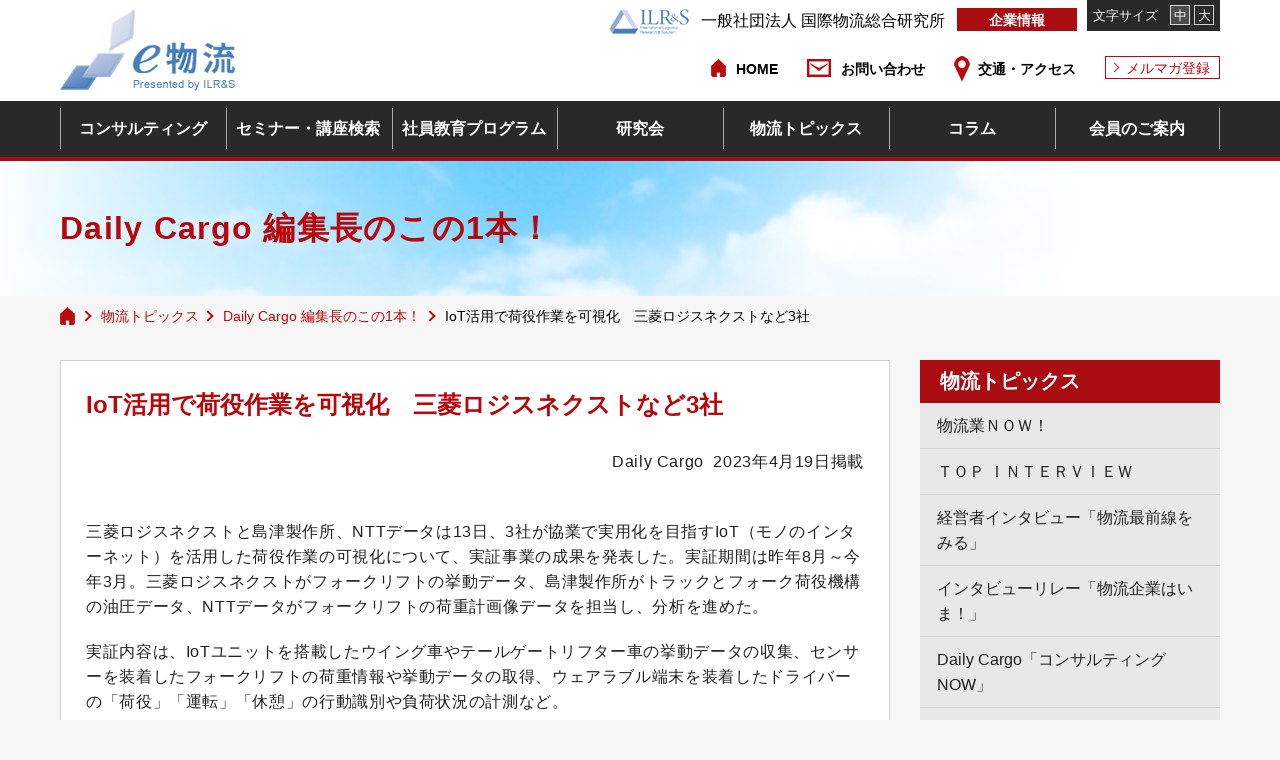

--- FILE ---
content_type: text/html; charset=UTF-8
request_url: https://www.e-butsuryu.jp/topics/4245/
body_size: 10022
content:
<!DOCTYPE html>
<html lang="ja">
<head>
<meta charset="utf-8">
<meta name="viewport" id="viewport" content="width=device-width,initial-scale=1.0,minimum-scale=1.0,maximum-scale=2.0,user-scalable=yes">
<!-- 電話番号の自動リンク機能を無効化 -->
<meta name="format-detection" content="telephone=no">

<link rel="shortcut icon" href="https://www.e-butsuryu.jp/wp-content/themes/ilr/images/top/favicon.ico">
<link rel="stylesheet" media="all and (min-width : 737px)" href="https://www.e-butsuryu.jp/wp-content/themes/ilr/css/common/style.css"/>
<link rel="stylesheet" media="all and (max-width : 736px)" href="https://www.e-butsuryu.jp/wp-content/themes/ilr/css/common/style_sp.css"/>
<link rel="stylesheet" href="https://www.e-butsuryu.jp/wp-content/themes/ilr/css/common/slick.css">
<link rel="stylesheet" href="https://www.e-butsuryu.jp/wp-content/themes/ilr/css/common/jquery.mCustomScrollbar.css">
<link rel="stylesheet" media="all and (min-width : 737px)" href="https://www.e-butsuryu.jp/wp-content/themes/ilr/style.css"/>
<link rel="stylesheet" media="all and (max-width : 736px)" href="https://www.e-butsuryu.jp/wp-content/themes/ilr/style_sp.css"/>
<link rel='stylesheet' id='font_awesome-css'  href='https://maxcdn.bootstrapcdn.com/font-awesome/4.5.0/css/font-awesome.min.css' type='text/css' media='all' />

		<!-- All in One SEO 4.1.7 -->
		<title>IoT活用で荷役作業を可視化 三菱ロジスネクストなど3社 | 国際物流総合研究所（e物流）</title>
		<meta name="robots" content="max-image-preview:large" />
		<link rel="canonical" href="https://www.e-butsuryu.jp/topics/4245/" />
		<meta property="og:locale" content="ja_JP" />
		<meta property="og:site_name" content="国際物流総合研究所（e物流）" />
		<meta property="og:type" content="article" />
		<meta property="og:title" content="IoT活用で荷役作業を可視化 三菱ロジスネクストなど3社 | 国際物流総合研究所（e物流）" />
		<meta property="og:url" content="https://www.e-butsuryu.jp/topics/4245/" />
		<meta property="og:image" content="https://www.e-butsuryu.jp/wp-content/themes/ilr/images/top/logo.png" />
		<meta property="og:image:secure_url" content="https://www.e-butsuryu.jp/wp-content/themes/ilr/images/top/logo.png" />
		<meta property="article:published_time" content="2023-04-26T04:31:47+00:00" />
		<meta property="article:modified_time" content="2023-04-26T05:15:05+00:00" />
		<meta name="twitter:card" content="summary" />
		<meta name="twitter:title" content="IoT活用で荷役作業を可視化 三菱ロジスネクストなど3社 | 国際物流総合研究所（e物流）" />
		<meta name="twitter:image" content="https://www.e-butsuryu.jp/wp-content/themes/ilr/images/top/logo.png" />
		<script type="application/ld+json" class="aioseo-schema">
			{"@context":"https:\/\/schema.org","@graph":[{"@type":"WebSite","@id":"https:\/\/www.e-butsuryu.jp\/#website","url":"https:\/\/www.e-butsuryu.jp\/","name":"\u56fd\u969b\u7269\u6d41\u7dcf\u5408\u7814\u7a76\u6240\uff08e\u7269\u6d41\uff09","description":"\u7269\u6d41\u30bb\u30df\u30ca\u30fc\u306e\u56fd\u969b\u7269\u6d41\u7dcf\u5408\u7814\u7a76\u6240","inLanguage":"ja","publisher":{"@id":"https:\/\/www.e-butsuryu.jp\/#organization"}},{"@type":"Organization","@id":"https:\/\/www.e-butsuryu.jp\/#organization","name":"\u56fd\u969b\u7269\u6d41\u7dcf\u5408\u7814\u7a76\u6240\uff08e\u7269\u6d41\uff09","url":"https:\/\/www.e-butsuryu.jp\/"},{"@type":"BreadcrumbList","@id":"https:\/\/www.e-butsuryu.jp\/topics\/4245\/#breadcrumblist","itemListElement":[{"@type":"ListItem","@id":"https:\/\/www.e-butsuryu.jp\/#listItem","position":1,"item":{"@type":"WebPage","@id":"https:\/\/www.e-butsuryu.jp\/","name":"\u30db\u30fc\u30e0","description":"\u56fd\u969b\u7269\u6d41\u7dcf\u5408\u7814\u7a76\u6240\u306f\u3001\u7269\u6d41\u696d\u7d4c\u55b6\u8005\u3001\u7269\u6d41\u696d\u754c\u306b\u5f93\u4e8b\u3059\u308b\u65b9\u3005\u3092\u5bfe\u8c61\u306b\u69d8\u3005\u306a\u30bb\u30df\u30ca\u30fc\u3092\u4f01\u753b\u3057\u3066\u304a\u308a\u307e\u3059\u3002\u307e\u305f\u3001\u7269\u6d41\u696d\u754c\u3067\u57f9\u3063\u305f\u300c\u7d4c\u9a13\u300d\u3068\u300c\u30cd\u30c3\u30c8\u30ef\u30fc\u30af\u300d\u3092\u6d3b\u304b\u305f\u30b3\u30f3\u30b5\u30eb\u30c6\u30a3\u30f3\u30b0\u30b5\u30fc\u30d3\u30b9\u3092\u3054\u63d0\u4f9b\u3057\u3066\u304a\u308a\u307e\u3059\u3002","url":"https:\/\/www.e-butsuryu.jp\/"},"nextItem":"https:\/\/www.e-butsuryu.jp\/topics\/4245\/#listItem"},{"@type":"ListItem","@id":"https:\/\/www.e-butsuryu.jp\/topics\/4245\/#listItem","position":2,"item":{"@type":"WebPage","@id":"https:\/\/www.e-butsuryu.jp\/topics\/4245\/","name":"IoT\u6d3b\u7528\u3067\u8377\u5f79\u4f5c\u696d\u3092\u53ef\u8996\u5316\u3000\u4e09\u83f1\u30ed\u30b8\u30b9\u30cd\u30af\u30b9\u30c8\u306a\u30693\u793e","url":"https:\/\/www.e-butsuryu.jp\/topics\/4245\/"},"previousItem":"https:\/\/www.e-butsuryu.jp\/#listItem"}]},{"@type":"Person","@id":"https:\/\/www.e-butsuryu.jp\/author\/kukita\/#author","url":"https:\/\/www.e-butsuryu.jp\/author\/kukita\/","name":"\u30a8\u30df\u4e45\u6728\u7530","image":{"@type":"ImageObject","@id":"https:\/\/www.e-butsuryu.jp\/topics\/4245\/#authorImage","url":"https:\/\/secure.gravatar.com\/avatar\/8740204f6ccd215bbff89dfb0a949aaf?s=96&d=mm&r=g","width":96,"height":96,"caption":"\u30a8\u30df\u4e45\u6728\u7530"}},{"@type":"WebPage","@id":"https:\/\/www.e-butsuryu.jp\/topics\/4245\/#webpage","url":"https:\/\/www.e-butsuryu.jp\/topics\/4245\/","name":"IoT\u6d3b\u7528\u3067\u8377\u5f79\u4f5c\u696d\u3092\u53ef\u8996\u5316 \u4e09\u83f1\u30ed\u30b8\u30b9\u30cd\u30af\u30b9\u30c8\u306a\u30693\u793e | \u56fd\u969b\u7269\u6d41\u7dcf\u5408\u7814\u7a76\u6240\uff08e\u7269\u6d41\uff09","inLanguage":"ja","isPartOf":{"@id":"https:\/\/www.e-butsuryu.jp\/#website"},"breadcrumb":{"@id":"https:\/\/www.e-butsuryu.jp\/topics\/4245\/#breadcrumblist"},"author":"https:\/\/www.e-butsuryu.jp\/author\/kukita\/#author","creator":"https:\/\/www.e-butsuryu.jp\/author\/kukita\/#author","datePublished":"2023-04-26T04:31:47+09:00","dateModified":"2023-04-26T05:15:05+09:00"}]}
		</script>
		<!-- All in One SEO -->

<link rel='dns-prefetch' href='//ajaxzip3.googlecode.com' />
<link rel='dns-prefetch' href='//s.w.org' />
<link rel='stylesheet' id='wpo_min-header-0-css'  href='https://www.e-butsuryu.jp/wp-content/cache/wpo-minify/1662607801/assets/wpo-minify-header-75311338.min.css' type='text/css' media='all' />
<script type='text/javascript' src='https://www.e-butsuryu.jp/wp-content/cache/wpo-minify/1662607801/assets/wpo-minify-header-84e60a2d.min.js' id='wpo_min-header-0-js'></script>
<link rel="https://api.w.org/" href="https://www.e-butsuryu.jp/wp-json/" /><link rel="EditURI" type="application/rsd+xml" title="RSD" href="https://www.e-butsuryu.jp/xmlrpc.php?rsd" />
<link rel="wlwmanifest" type="application/wlwmanifest+xml" href="https://www.e-butsuryu.jp/wp-includes/wlwmanifest.xml" /> 
<meta name="generator" content="WordPress 5.7.14" />
<link rel='shortlink' href='https://www.e-butsuryu.jp/?p=4245' />
<link rel="alternate" type="application/json+oembed" href="https://www.e-butsuryu.jp/wp-json/oembed/1.0/embed?url=https%3A%2F%2Fwww.e-butsuryu.jp%2Ftopics%2F4245%2F" />
<link rel="alternate" type="text/xml+oembed" href="https://www.e-butsuryu.jp/wp-json/oembed/1.0/embed?url=https%3A%2F%2Fwww.e-butsuryu.jp%2Ftopics%2F4245%2F&#038;format=xml" />
<noscript><style>.lazyload[data-src]{display:none !important;}</style></noscript><style>.lazyload{background-image:none !important;}.lazyload:before{background-image:none !important;}</style><style type="text/css">.broken_link, a.broken_link {
	text-decoration: line-through;
}</style><!-- Global site tag (gtag.js) - Google Analytics -->
<script async src="https://www.googletagmanager.com/gtag/js?id=UA-21110249-3"></script>
<script>
  window.dataLayer = window.dataLayer || [];
  function gtag(){dataLayer.push(arguments);}
  gtag('js', new Date());

  gtag('config', 'UA-21110249-3');
</script>
<!-- Google Tag Manager -->
<script>(function(w,d,s,l,i){w[l]=w[l]||[];w[l].push({'gtm.start':
new Date().getTime(),event:'gtm.js'});var f=d.getElementsByTagName(s)[0],
j=d.createElement(s),dl=l!='dataLayer'?'&l='+l:'';j.async=true;j.src=
'https://www.googletagmanager.com/gtm.js?id='+i+dl;f.parentNode.insertBefore(j,f);
})(window,document,'script','dataLayer','GTM-NQ2F9QS');</script>
<!-- End Google Tag Manager ?>
</head>
<body id="top" class="sub">
<script data-cfasync="false">var ewww_webp_supported=false;</script>
<!-- Google Tag Manager (noscript) -->
<noscript><iframe 
height="0" width="0" style="display:none;visibility:hidden" data-src="https://www.googletagmanager.com/ns.html?id=GTM-NQ2F9QS" class="lazyload"></iframe></noscript>
<!-- End Google Tag Manager (noscript) ?>
<!-- header start -->
<header id="header">
	<div class="contCent">
		<div class="hd_top spLogoArea">
			<div class="hdLogo">
				<h1><a href="https://www.e-butsuryu.jp/"><img src="https://www.e-butsuryu.jp/wp-content/themes/ilr/images/top/logo.png" alt="一般社団法人 国際物流総合研究所"></a></h1>
			</div>
			<div class="right u-pc">
				<div class="hdH_Logo">
					<a href="https://www.e-butsuryu.jp/#"><img src="[data-uri]" alt="一般社団法人 国際物流総合研究所" data-src="https://www.e-butsuryu.jp/wp-content/themes/ilr/images/top/hd_sub_logo.png" loading="lazy" class="lazyload"><noscript><img src="https://www.e-butsuryu.jp/wp-content/themes/ilr/images/top/hd_sub_logo.png" alt="一般社団法人 国際物流総合研究所" data-eio="l"></noscript>一般社団法人 国際物流総合研究所</a>
				</div>
				<div class="hdH_about">
					<a href="https://www.e-butsuryu.jp/company">企業情報</a>
				</div>
				<div class="hdH_fontS">
					<span>文字サイズ</span>
					<ul class="fontChangeList" id="fontSize">
						<li class="changeBtn">中</li>
						<li class="changeBtn">大</li>
					</ul>
				</div>
			</div>
		</div>
		<div class="hd_bottom u-pc">
			<ul class="u-cf">
				<li><a href="https://www.e-butsuryu.jp/">HOME</a></li>
				<li><a href="https://www.e-butsuryu.jp/contact/?post_id=4245">お問い合わせ</a></li>
				<li><a href="https://www.e-butsuryu.jp/company#accessTtl">交通・アクセス</a></li>
				<li><a href="https://www.e-butsuryu.jp/magazine_guide">メルマガ登録</a></li>
			</ul>
		</div>
	</div>
	<div class="menu u-sp"><span></span><span></span><span></span><em></em></div>
	<nav id="navi" role="navigation">
		<ul class="grid contCent">
			<li class="subMenu">
				<a href="https://www.e-butsuryu.jp/consulting-archive">コンサルティング</a><span class="toggle u-sp"></span>
				<ul class="gnav_item_second">
					<li><a href="https://www.e-butsuryu.jp/consulting_cat/consulting_term00/">サプライチェーンソリューション</a></li><li><a href="https://www.e-butsuryu.jp/consulting_cat/consulting_term01/">物流コスト削減</a></li><li><a href="https://www.e-butsuryu.jp/consulting_cat/consulting_term02/">物流戦略策定・3PL支援</a></li><li><a href="https://www.e-butsuryu.jp/consulting_cat/consulting_term03/">輸配送効率化</a></li><li><a href="https://www.e-butsuryu.jp/consulting_cat/consulting_term05/">在庫削減・庫内効率化</a></li><li><a href="https://www.e-butsuryu.jp/consulting_cat/consulting_term07/">包装・マテハン技術</a></li><li><a href="https://www.e-butsuryu.jp/consulting_cat/consulting_term06/">社内教育</a></li><li><a href="https://www.e-butsuryu.jp/consulting_cat/consulting_term08/">生産物流</a></li><li><a href="https://www.e-butsuryu.jp/consulting_cat/consulting_term099/">調達物流</a></li><li><a href="https://www.e-butsuryu.jp/consulting_cat/consulting_term09/">販売物流・グリーンロジスティクス</a></li><li><a href="https://www.e-butsuryu.jp/case">事例紹介</a></li><li><a href="https://www.e-butsuryu.jp/introduction_consultant">コンサルタント紹介</a></li>				</ul>
			</li>
			<li><a href="https://www.e-butsuryu.jp/seminar_search">セミナー・講座検索</a></li>
			<li><a href="https://www.e-butsuryu.jp/events">社員教育プログラム</a>
				<span class="toggle u-sp"></span>
				<ul class="gnav_item_second u-cf"><li><a href="https://www.e-butsuryu.jp/events_categories/%e3%82%bb%e3%83%9f%e3%83%8a%e3%83%bc%e4%bc%9a%e5%a0%b4/">セミナー会場</a></li><li><a href="https://www.e-butsuryu.jp/events_categories/%e7%89%a9%e6%b5%81%e7%b5%8c%e5%96%b6%e8%80%85%e3%82%b5%e3%83%ad%e3%83%b3/">物流経営者サロン</a></li><li><a href="https://www.e-butsuryu.jp/events_categories/%e7%89%a9%e6%b5%81%e3%82%bb%e3%83%b3%e3%82%bf%e3%83%bc%e9%95%b7%e8%82%b2%e6%88%90%e3%82%bb%e3%83%9f%e3%83%8a%e3%83%bc/">物流センター長育成セミナー</a></li><li><a href="https://www.e-butsuryu.jp/events_categories/zoom%e3%82%bb%e3%83%9f%e3%83%8a%e3%83%bc/">Zoomセミナー</a></li><li><a href="https://www.e-butsuryu.jp/events_categories/sdgs%e3%82%a2%e3%82%ab%e3%83%87%e3%83%9f%e3%83%bc/">SDGsアカデミー</a></li><li><a href="https://www.e-butsuryu.jp/events_categories/cal_category01/">物流戦略セミナー</a></li><li><a href="https://www.e-butsuryu.jp/events_categories/cal_category02/">物流懇話会</a></li><li><a href="https://www.e-butsuryu.jp/events_categories/cal_category03/">特別セミナー</a></li><li><a href="https://www.e-butsuryu.jp/events_categories/cal_category04/">メーカー物流研究会</a></li><li><a href="https://www.e-butsuryu.jp/events_categories/cal_category05/">国内視察・海外視察</a></li><li><a href="https://www.e-butsuryu.jp/events_categories/cal_category06/">次世代型倉庫業キックオフ講座</a></li><li><a href="https://www.e-butsuryu.jp/events_categories/cal_category07/">ロジスティックス管理３級取得講座</a></li><li><a href="https://www.e-butsuryu.jp/events_categories/cal_category08/">輸配送効率化研究会</a></li><li><a href="https://www.e-butsuryu.jp/events_categories/cal_category09/">物流経営塾</a></li><li><a href="https://www.e-butsuryu.jp/events_categories/cal_category10/">企業内研修</a></li></ul>			</li>
			<li><a href="https://www.e-butsuryu.jp/research_group">研究会</a>
							</li>
			<li><a href="https://www.e-butsuryu.jp/topics-archive">物流トピックス</a>
				<span class="toggle u-sp"></span>
				<ul class="gnav_item_second">
					<li><a href="https://www.e-butsuryu.jp/topics_cat/topics_term01-4/">物流業ＮＯＷ！</a></li><li><a href="https://www.e-butsuryu.jp/topics_cat/topics_term01-3/">ＴＯＰ ＩＮＴＥＲＶＩＥＷ</a></li><li><a href="https://www.e-butsuryu.jp/topics_cat/topics_term01-2/">経営者インタビュー「物流最前線をみる」</a></li><li><a href="https://www.e-butsuryu.jp/topics_cat/topics_term01/">インタビューリレー「物流企業はいま！」</a></li><li><a href="https://www.e-butsuryu.jp/topics_cat/topics_term02/">Daily Cargo「コンサルティングNOW」</a></li><li><a href="https://www.e-butsuryu.jp/topics_cat/topics_term03/">Daily Cargo 編集長のこの1本！</a></li><li><a href="https://www.e-butsuryu.jp/topics_cat/topics_term04/">物流ウィークリー 編集長のこの1本！</a></li>				</ul>
			</li>
			<li><a href="https://www.e-butsuryu.jp/column-archive">コラム</a>
			<span class="toggle u-sp"></span>
				<ul class="gnav_item_second">
					<li><a href="https://www.e-butsuryu.jp/column_cat/%e7%89%a9%e6%b5%81%e3%81%aa%e3%82%93%e3%81%a7%e3%82%82%e7%9b%b8%e8%ab%87%e6%89%80/">物流なんでも相談所</a></li><li><a href="https://www.e-butsuryu.jp/column_cat/%e7%b6%9a%e3%83%bb%e5%be%92%e7%84%b6%e6%97%a5%e8%a8%98/">続・徒然日記</a></li><li><a href="https://www.e-butsuryu.jp/column_cat/%e5%8a%b4%e5%8b%99%e7%ae%a1%e7%90%86%e3%83%b4%e3%82%a3%e3%83%83%e3%82%bb%e3%83%b3%e3%82%b7%e3%83%a3%e3%83%95%e3%83%88/">労務管理ヴィッセンシャフト</a></li><li><a href="https://www.e-butsuryu.jp/column_cat/%e6%97%85%e3%81%99%e3%82%8b%e3%81%8a%e8%8d%b7%e7%89%a9/">旅するお荷物</a></li><li><a href="https://www.e-butsuryu.jp/column_cat/column_term01/">物流よろず相談所</a></li><li><a href="https://www.e-butsuryu.jp/column_cat/column_term02/">愛と繁栄を実現する経営改革</a></li><li><a href="https://www.e-butsuryu.jp/column_cat/column_term03/">徒然日記</a></li>				</ul></li>
				<li class="last"><a href="https://www.e-butsuryu.jp/members_guide">会員のご案内</a>
								</li>
			<li>
				<div class="u-sp sp_infoArea">
					<div class="contCent">
						<div class="hd_bottom">
							<ul class="u-cf">
								<li><a href="https://www.e-butsuryu.jp/privacy">個人情報保護方針</a></li>
								<li><a href="https://www.e-butsuryu.jp/sitemap">サイトマップ</a></li>
								<li><a href="https://www.e-butsuryu.jp/">HOME</a></li>
								<li><a href="https://www.e-butsuryu.jp/contact/?post_id=4245">お問い合わせ</a></li>
							</ul>
						</div>
						<div class="hd_top">
							<div class="right">
								<div class="spMenuMaga">
									<a href="https://www.e-butsuryu.jp/magazine_guide">メルマガ登録</a>
								</div>
								<div class="hdH_Logo">
									<a href="https://www.e-butsuryu.jp/#"><img src="[data-uri]" alt="一般社団法人 国際物流総合研究所" data-src="https://www.e-butsuryu.jp/wp-content/themes/ilr/images/top/hd_sub_logo.png" loading="lazy" class="lazyload"><noscript><img src="https://www.e-butsuryu.jp/wp-content/themes/ilr/images/top/hd_sub_logo.png" alt="一般社団法人 国際物流総合研究所" data-eio="l"></noscript>一般社団法人 国際物流総合研究所</a>
								</div>
								<div class="hdH_about grid">
									<div><a href="https://www.e-butsuryu.jp/company">企業情報</a></div>
									<a href="https://www.e-butsuryu.jp/company/about/#accessTtl" class="spMenuAccess">交通・アクセス</a>
								</div>
							</div>
						</div>
					</div>
				</div>
			</li>
		</ul>
		<div class="spCloseMenu u-sp">
			<span></span>
			<span></span>
			<em>CLOSE</em>
		</div>
	</nav>
	</nav>
</header>
<!-- header end -->

<!-- main start -->
<main id="container" role="main"><div id="lv" class="news">
    <div class="contCent">
        <p>Daily Cargo 編集長のこの1本！</p>
    </div>
</div>
<section class="breadcrumbs" typeof="BreadcrumbList" vocab="http://schema.org/">
    <ul class="u-cf grid contCent">
      <li class="bc_top"><a href="https://www.e-butsuryu.jp/" class="home"></a></li>
      <li class="arrow"></li>
      <li><a href="https://www.e-butsuryu.jp//topics-archive/">物流トピックス</a></li>
      <li class="arrow"></li>
      <li><a href="https://www.e-butsuryu.jp/topics_cat/topics_term03/">Daily Cargo 編集長のこの1本！</a></li>
      <li class="arrow"></li>
      <li>IoT活用で荷役作業を可視化　三菱ロジスネクストなど3社      </li>
      </ul>
</section>
<div class="contCent">
    <div id="main">
        <div class="boxType news">
            <div class="news_SingleArea">
                <h1>IoT活用で荷役作業を可視化　三菱ロジスネクストなど3社</h1>
                <p style="text-align: right;">Daily Cargo  2023年4月19日掲載</p>
<p><br />
三菱ロジスネクストと島津製作所、NTTデータは13日、3社が協業で実用化を目指すIoT（モノのインターネット）を活用した荷役作業の可視化について、実証事業の成果を発表した。実証期間は昨年8月～今年3月。三菱ロジスネクストがフォークリフトの挙動データ、島津製作所がトラックとフォーク荷役機構の油圧データ、NTTデータがフォークリフトの荷重計画像データを担当し、分析を進めた。</p>
<p>実証内容は、IoTユニットを搭載したウイング車やテールゲートリフター車の挙動データの収集、センサーを装着したフォークリフトの荷重情報や挙動データの取得、ウェアラブル端末を装着したドライバーの「荷役」「運転」「休憩」の行動識別や負荷状況の計測など。</p>
<p>これまでドライバーの自主申告に任せていた荷役作業が可視化されたことで、集配先との協同での作業環境改善や、過積載の防止、車両の突発故障の未然防止などの効果が見込まれるという。「今回の実証により得られた知見を生かし、1日も早い社会実装に向けて取り組みを加速していきたい」（三菱ロジスネクスト）。</p>
<hr />
<p><img class="alignleft  wp-image-1445 lazyload" src="[data-uri]" alt="" width="41" height="42" data-src="https://www.e-butsuryu.jp/wp-content/uploads/2019/01/PR.svg_.jpg" loading="lazy" /><noscript><img class="alignleft  wp-image-1445" src="https://www.e-butsuryu.jp/wp-content/uploads/2019/01/PR.svg_.jpg" alt="" width="41" height="42" data-eio="l" /></noscript> 国際物流のニュースを毎日お届け！<br />
⇒　<a href="http://www.daily-cargo.com/">http://www.daily-cargo.com/</a></p>
<p><a href="http://www.daily-cargo.com/"><img class="alignleft size-full wp-image-1941 lazyload" src="[data-uri]" alt="" width="200" height="81" data-src="https://www.e-butsuryu.jp/wp-content/uploads/2019/04/DailyCargo-e1555303948388.jpg" loading="lazy" /><noscript><img class="alignleft size-full wp-image-1941" src="https://www.e-butsuryu.jp/wp-content/uploads/2019/04/DailyCargo-e1555303948388.jpg" alt="" width="200" height="81" data-eio="l" /></noscript></a></p>            </div>
        </div>
        <div class="boxType once">
            <h2 class="ttlType05">Daily Cargo 編集長のこの1本！</h2>

            <div class="profileArea topics grid">
                <div class="imgBox">
                                        <img src="[data-uri]" alt="Daily Cargo 編集長のこの1本！" data-src="https://www.e-butsuryu.jp/wp-content/uploads/2019/04/DailyCargo-e1555314156327.jpg" loading="lazy" class="lazyload"><noscript><img src="https://www.e-butsuryu.jp/wp-content/uploads/2019/04/DailyCargo-e1555314156327.jpg" alt="Daily Cargo 編集長のこの1本！" data-eio="l"></noscript>
                </div>
                <div class="txtBox">
                                   </div>
                <a class="topics_back_cat" href="https://www.e-butsuryu.jp/topics_cat/topics_term03/">Daily Cargo 編集長のこの1本！一覧へ</a>
            </div>
        </div>

        <div class="contactBtn type02">
            <a href="https://www.e-butsuryu.jp/contact/?post_id=4245"><img src="[data-uri]" alt="当社へのお問い合わせはこちら" data-src="https://www.e-butsuryu.jp/wp-content/themes/ilr/images/news/btn_news.png" loading="lazy" class="lazyload"><noscript><img src="https://www.e-butsuryu.jp/wp-content/themes/ilr/images/news/btn_news.png" alt="当社へのお問い合わせはこちら" data-eio="l"></noscript></a>
        </div>
    </div>
    <!-- main end -->

    
    <div id="sidebar">
	
		<section class="sidebox">
		<div class="side-cat-list">
			<h2 class="sideTagMenu"><a href="/topics-archvie/">物流トピックス</a></h2>
			<ul class="active__list"><li><a href="https://www.e-butsuryu.jp/topics_cat/topics_term01-4/">物流業ＮＯＷ！</a></li><li><a href="https://www.e-butsuryu.jp/topics_cat/topics_term01-3/">ＴＯＰ ＩＮＴＥＲＶＩＥＷ</a></li><li><a href="https://www.e-butsuryu.jp/topics_cat/topics_term01-2/">経営者インタビュー「物流最前線をみる」</a></li><li><a href="https://www.e-butsuryu.jp/topics_cat/topics_term01/">インタビューリレー「物流企業はいま！」</a></li><li><a href="https://www.e-butsuryu.jp/topics_cat/topics_term02/">Daily Cargo「コンサルティングNOW」</a></li><li><a href="https://www.e-butsuryu.jp/topics_cat/topics_term03/">Daily Cargo 編集長のこの1本！</a></li><li><a href="https://www.e-butsuryu.jp/topics_cat/topics_term04/">物流ウィークリー 編集長のこの1本！</a></li></ul>		</div>
	</section>
		<section class="sidebox column">
		<div class="sideboxInner">
		<h2 class="side-ttl01">コラム</h2>
		<ul class="side-post-list column">
					<li>
				<a href="https://www.e-butsuryu.jp/column/5476/">
					<span class="post_cat">
						旅するお荷物					</span>
					<span class="post_date">2025.11.19</span>
					<span class="post_ttl">交通事故を減らすには？（その１）</span>
					<p><p>毎日のように交通事故のニュースを目にしているうちに</p>
</p>
																<span class="poster_name">大原 欽也</span>
									</a>
			</li>
					<li>
				<a href="https://www.e-butsuryu.jp/column/5470/">
					<span class="post_cat">
						労務管理ヴィッセンシャフト					</span>
					<span class="post_date">2025.11.12</span>
					<span class="post_ttl">ジョブ型雇用とメンバーシップ型雇用について</span>
					<p><p>突然ですが、皆様はジョブ型雇用とメンバーシップ型雇用</p>
</p>
																<span class="poster_name">野崎律博</span>
									</a>
			</li>
					<li>
				<a href="https://www.e-butsuryu.jp/column/5456/">
					<span class="post_cat">
						物流よろず相談所					</span>
					<span class="post_date">2025.11.5</span>
					<span class="post_ttl">改正物流２法、荷主取組み内容明らかに</span>
					<p><p>物流は、国民生活や経済活動、地方創生を支える不可欠</p>
</p>
																<span class="poster_name">岩﨑仁志</span>
									</a>
			</li>
				</ul>
				</div>
		<div class="moreBtn">
			<a href="https://www.e-butsuryu.jp/column-archive/">一覧へ</a>
		</div>
	</section>
		<section class="sidebox topics">
		<h2 class="ttlType01">
			<span>セミナー・講座</span>
		</h2>
		<div class="moreBtn">
			<a href="https://www.e-butsuryu.jp/events-seeking">一覧へ</a>
		</div>
					<div class="postBox">
				<a href="https://www.e-butsuryu.jp/event/5461/" class="grid">
					<div class="txtBox">
																		<span class="post_cat">Zoomセミナー</span>
												
						<span class="post_seeking">募集中</span>						<span class="post_ttl">物流業におけるBCP策定の進め方</span>
												<span class="post_sub_ttl">～自然災害とパンデミック対策も踏まえて～</span>
												<dl class="sem_list">
							<dt>日程：</dt>
							<dd>2025年12月8日（月）</dd>
						</dl>
																		<dl class="sem_list">
							<dt>会場：</dt>
							<dd>Zoomセミナー</dd>
						</dl>
												<dl class="sem_list">
							<dt>締切日：</dt>
							<dd>2025年12月08日							</dd>
						</dl>
					</div>
				</a>
			</div>
		
					<div class="postBox">
				<a href="https://www.e-butsuryu.jp/event/5464/" class="grid">
					<div class="txtBox">
																		<span class="post_cat">Zoomセミナー</span>
												
						<span class="post_seeking">募集中</span>						<span class="post_ttl">【物流センター編】ルールが変わる、荷主が変わる、業務を変える！</span>
												<span class="post_sub_ttl">～荷主への法令遵守が厳しくなる！変わるのは今だ～</span>
												<dl class="sem_list">
							<dt>日程：</dt>
							<dd>2025年12月10日（水）</dd>
						</dl>
																		<dl class="sem_list">
							<dt>会場：</dt>
							<dd>Zoomセミナー</dd>
						</dl>
												<dl class="sem_list">
							<dt>締切日：</dt>
							<dd>2025年12月09日							</dd>
						</dl>
					</div>
				</a>
			</div>
		
					<div class="postBox">
				<a href="https://www.e-butsuryu.jp/event/5466/" class="grid">
					<div class="txtBox">
																		<span class="post_cat">Zoomセミナー</span>
												
						<span class="post_seeking">募集中</span>						<span class="post_ttl">【運送業編】ルールが変わる、荷主が変わる、業務を変える！</span>
												<span class="post_sub_ttl">～荷主への法令遵守が厳しくなる！変わるのは今だ～</span>
												<dl class="sem_list">
							<dt>日程：</dt>
							<dd>2025年12月12日（金）</dd>
						</dl>
																		<dl class="sem_list">
							<dt>会場：</dt>
							<dd>Zoomセミナー</dd>
						</dl>
												<dl class="sem_list">
							<dt>締切日：</dt>
							<dd>2025年12月11日							</dd>
						</dl>
					</div>
				</a>
			</div>
		
			</section>
			<section class="bnrImgArea sns">
		<a href="https://www.facebook.com/kokusaisouken/" target="_blank">
			<img src="[data-uri]" alt="facebook" data-src="https://www.e-butsuryu.jp/wp-content/themes/ilr/images/top/side-sns-fb.png" loading="lazy" class="lazyload"><noscript><img src="https://www.e-butsuryu.jp/wp-content/themes/ilr/images/top/side-sns-fb.png" alt="facebook" data-eio="l"></noscript>
		</a>
	</section>
	
</div></main>
<!-- main end -->

<!-- footer start -->
<footer id="footer">
	<div id="page-top">
		<a href="#">
			<img src="[data-uri]" alt="ページトップ" data-src="https://www.e-butsuryu.jp/wp-content/themes/ilr/images/top/pagetop.png" loading="lazy" class="lazyload"><noscript><img src="https://www.e-butsuryu.jp/wp-content/themes/ilr/images/top/pagetop.png" alt="ページトップ" data-eio="l"></noscript>
		</a>
	</div>
		<div class="contWrap ft_bnrArea">
		<div class="contCent">
			<ul class="grid">
						        		        	            	            	                            				<li>
					<a href="https://www.e-butsuryu.jp/company/rental_room/" target="_self"><img src="[data-uri]" alt="" data-src="https://www.e-butsuryu.jp/wp-content/uploads/2018/07/bnr-ft01.png" loading="lazy" class="lazyload"><noscript><img src="https://www.e-butsuryu.jp/wp-content/uploads/2018/07/bnr-ft01.png" alt="" data-eio="l"></noscript></a>
				</li>
				 	            		        		    			</ul>
		</div>
	</div>
		<div class="fnavArea contCent">
		<div class="fnav_inner">
			<ul class="grid">
				<li><a href="https://www.e-butsuryu.jp/consulting-archive">コンサルティング</a></li>
				<li><a href="https://www.e-butsuryu.jp/seminar_search">セミナー・講座検索</a></li>
				<li><a href="https://www.e-butsuryu.jp/events">社内教育プログラム</a></li>
				<li><a href="https://www.e-butsuryu.jp/research_group">研究会</a></li>
				<li><a href="https://www.e-butsuryu.jp/topics">物流トピックス</a></li>
				<li><a href="https://www.e-butsuryu.jp/column">コラム</a></li>
				<li><a href="https://www.e-butsuryu.jp/members_guide">会員のご案内</a></li>
				<li><a href="https://www.e-butsuryu.jp/privacy">個人情報保護方針</a></li>
				<li><a href="https://www.e-butsuryu.jp/sitemap">サイトマップ</a></li>
			</ul>
			<div class="fnav_sub">
				<ul class="grid">
					<li><a href="https://www.e-butsuryu.jp/">一般社団法人国際物流総合研究所</a></li>
					<li><a href="https://www.e-butsuryu.jp/company">企業情報</a></li>
					<li><a href="https://www.e-butsuryu.jp/contact/?post_id=4245">お問い合わせ</a></li>
					<li><a href="https://www.e-butsuryu.jp/company#accessTtl">交通・アクセス</a></li>
					<li><a href="https://www.e-butsuryu.jp/magazine_guide">メルマガ登録</a></li>
				</ul>
			</div>
			<dl>
				<dt>本部：</dt>
				<dd>〒103-0013　東京都中央区日本橋人形町1-6-10 ユニコム人形町ビル7階<br>TEL.03-3667-1571 　FAX.03-3667-1581</dd>
			</dl>
		</div>
	</div>
	<div class="copyright">
		<p>copyright&nbsp;&copy;&nbsp;International Logistics Research and Solution all right reserved</p>
	</div>
</footer>
<!-- footer end -->

<script src="https://www.e-butsuryu.jp/wp-content/themes/ilr/js/common/jquery-1.12.4.min.js"></script>
<script src="https://www.e-butsuryu.jp/wp-content/themes/ilr/js/common/jquery.cookie.js"></script>
<script src="https://www.e-butsuryu.jp/wp-content/themes/ilr/js/common/slick.js"></script>
<script src="https://www.e-butsuryu.jp/wp-content/themes/ilr/js/common/jquery.mCustomScrollbar.concat.min.js"></script>
<script src="https://www.e-butsuryu.jp/wp-content/themes/ilr/js/common/jquery.mousewheel.min.js"></script>
<script src="https://www.e-butsuryu.jp/wp-content/themes/ilr/js/common/jquery.matchHeight-min.js"></script>
<script src="https://www.e-butsuryu.jp/wp-content/themes/ilr/js/main.js"></script>
<script type='text/javascript' src='https://ajaxzip3.github.io/ajaxzip3.js'></script>
<script type="text/javascript">
jQuery(function( $ ) {
    jQuery( 'input[name="zip2"]' ).keyup( function( e ) {
        AjaxZip3.zip2addr('zip1','zip2','address1','address1');
    } )
} );
</script>
<script>
$(function () {
  $('.pattern01 #pattern02_list').remove();
  $('.pattern03 #pattern01_list').remove();
  $('.pattern03 #pattern02_list').remove();
  $('.pattern04 #pattern01_list').remove();
});
</script>
<script>
jQuery(function ($) {
  // $('[value="郵送請求書"]').prop('checked',true);
});
</script>
<script type="text/javascript">
    jQuery(function($){
        $(function(){
          $('.check_fukusu').on('click', function() {
            if ($(this).prop('checked')){
                // 一旦全てをクリアして再チェックする
                $('.check_fukusu').prop('checked', false);
                $(this).prop('checked', true);
            }
          });
          $('.check_fukusu2').on('click', function() {
            if ($(this).prop('checked')){
                // 一旦全てをクリアして再チェックする
                $('.check_fukusu2').prop('checked', false);
                $(this).prop('checked', true);
            }
          });
        });
    });
</script>
<script type='text/javascript' src='https://www.e-butsuryu.jp/wp-content/cache/wpo-minify/1662607801/assets/wpo-minify-footer-22a504f8.min.js' id='wpo_min-footer-0-js'></script>
<script type='text/javascript' src='https://ajaxzip3.googlecode.com/svn/trunk/ajaxzip3/ajaxzip3-https.js' id='ajaxzip3-script-js'></script>
<script type='text/javascript' src='https://www.e-butsuryu.jp/wp-content/cache/wpo-minify/1662607801/assets/wpo-minify-footer-0ddf0312.min.js' id='wpo_min-footer-2-js'></script>
</body>
</html>

--- FILE ---
content_type: text/css
request_url: https://www.e-butsuryu.jp/wp-content/themes/ilr/css/common/style.css
body_size: 7551
content:
/*@charset "utf-8";*/

/* ==========================================================================
Foundation [ reset / base ]
========================================================================== */

html, body, div, span, applet, object, iframe,
h1, h2, h3, h4, h5, h6, p, blockquote, pre,
a, abbr, acronym, address, big, cite, code,
del, dfn, em, img, ins, kbd, q, s, samp,
small, strike, strong, sub, sup, tt, var,
b, u, i, center,
dl, dt, dd, ol, ul, li,
fieldset, form, label, legend,
article, aside, canvas, details, embed,
figure, figcaption, footer, header, hgroup,
menu, nav, output, ruby, section, summary,
time, mark, audio, video {
  margin: 0;
  padding: 0;
  border: 0;
  font-size: 100%;
  font: inherit;
  vertical-align: baseline;
}
table, caption, tbody, tfoot, thead, tr, th, td {
  font-size: 100%;
  font: inherit;
  vertical-align: baseline;
}
article, aside, details, figcaption, figure,
footer, header, hgroup, menu, nav, section {
  display: block;
}
body {
  background: #F6F6F6;
  font-size: 16px;
  font-family: "メイリオ", Meiryo, Osaka, "ＭＳ Ｐゴシック", "MS PGothic", sans-serif !important;
  line-height: 1.6;
  color: #202020;
  /*min-width: 1200px;*/
}
ol, ul {
  list-style: none;
}
select {
  font-size: 16px;
  background-color: #fff;
  height: 26px;
  box-sizing: border-box;
}

*,
*:before,
*:after {
  box-sizing: inherit;
}
a {
  text-decoration: inherit;
  color: inherit;
}
a[href] {
  text-decoration: none;
  color: #202020;
}
a:hover, a:active, a:focus {
  text-decoration: inherit;
}
a[href]:hover, a[href]:active, a[href]:focus {
  text-decoration: underline;
}
a:hover {
  opacity: 1.0;
}
a[href]:hover {
  opacity: .8;
}
img {
  max-width: 100%;
  height: auto;
  vertical-align: middle;
  -webkit-transition: opacity .3s ease;
  transition: opacity .3s ease;
}

a img:hover {
  opacity: .8;
  -ms-filter: "progid:DXImageTransform.Microsoft.Alpha(Opacity=80)";
}

strong {
  font-weight: bold;
}
/* ==========================================================================
Component [ grid / button / title / media... ]
========================================================================== */

/* contWrap */
.contWrap {
  width: 100%;
  clear: both;
}

/* cont */
.cont {
  width: 100%;
  margin: 0 auto 60px;
  clear: both;
}

.contCent {
  max-width: 1160px;
  margin: 0 auto;
  box-sizing: border-box;
}

/* grid */
.grid {
  clear: both;
  overflow: hidden;
  display: flex;
  flex-wrap: wrap;
}

/* column */
.col-1 { width: 8.33333333%; }
.col-2 { width: 16.66666667%; }
.col-3 { width: 25%; }
.col-4 { width: 33.33333333%; }
.col-5 { width: 41.66666667%; }
.col-6 { width: 50%; }
.col-7 { width: 58.33333333%; }
.col-8 { width: 66.66666667%; }
.col-9 { width: 75%; }
.col-10 { width: 83.33333333%; }
.col-11 { width: 91.66666667%; }
.col-12 { width: 100%; }

/*navi*/
#navi {
  background-color: #292929;
  border-bottom: 4px solid #A90C11;
}

#navi ul {
  overflow: inherit;
  justify-content: space-between;
}

#navi ul li {
  position: relative;
  width: 165px;
}

#navi ul li:hover a {
  text-decoration: none;
  opacity: 1;
}

#navi ul li a:hover:before {
  content: '';
  position: absolute;
  left: 50%;
  bottom: 0;
  left: 50%;
  margin-left: -3px;
  box-sizing: border-box;
  width: 6px;
  opacity: 1;
  height: 6px;
  border: 7px solid transparent;
  border-left: 11px solid #A90C11;
  -webkit-transform: rotate(45deg);
  transform: rotate(-90deg);
}

#navi ul li:before {
  content: '';
  position: absolute;
  left: 0;
  top: 7px;
  height: 41px;
  width: 1px;
  background-color: rgba(255,255,255,.6);
}

#navi ul li:nth-child(8):before {
  display: none;
}

#navi ul li.last a:after {
  content: '';
  position: absolute;
  right: 0;
  top: 7px;
  height: 41px;
  width: 1px;
  background-color: rgba(255,255,255,.6);
}

#navi ul li a {
  padding: 20px 0 20px;
  line-height: 1;
  color: #fff;
  display: block;
  text-align: center;
  font-size: 16px;
  font-weight: bold;
  position: relative;
}

.gnav_item_second {
  display: none;
  position: absolute;
  padding-top: 4px;
  left: 0;
  top: 56px;
  z-index: 1000;
  width: auto;
  min-width: 250px;
}

#navi ul li .gnav_item_second li {
  width: 100%;
}

#navi ul li .gnav_item_second li a {
  text-align: left;
  padding-left: 23px;
  padding-right: 20px;
  white-space: nowrap;
  display: block;
  background-color: #A90C11;
  -webkit-box-sizing: border-box;
  -moz-box-sizing: border-box;
  box-sizing: border-box;
}

#navi ul li .gnav_item_second li:before, 
#navi ul li .gnav_item_second li a:after {
  display: none;
}

.gnav_item_second li:before ,
#navi ul li:last-of-type:after {
  display: none;
}

#navi ul li:hover .gnav_item_second {
  display: block;
}

#navi ul li .gnav_item_second li a:hover {
  background-color: #292929;
  opacity: 1;
}


#navi ul li .gnav_item_second li a:hover:before {
  display: none;
}

/* mv_slider */

.topSlider {
  margin: 0 auto 30px;
}

.slick-slide img {
  width: 100%;
  height: auto;
  max-width: 1160px;
  margin: 0 auto;
}

@media screen and (max-width:1650px) {
  /*　画面サイズが768pxから1024pxまではここを読み込む　*/
  .slick-slider .slick-list {
    padding: 0 15%!important;
  }
}

@media screen and (max-width:1500px) {
  /*　画面サイズが768pxから1024pxまではここを読み込む　*/
  .slick-slider .slick-list {
    padding: 0 12%!important;
  }
}

@media screen and (max-width:1350px) {
  /*　画面サイズが768pxから1024pxまではここを読み込む　*/
  .slick-slider .slick-list {
    padding: 0 6%!important;
  }
}

.mypattern{
  width: 100%;
}

.mypattern .slick-slide:not(.slick-center) {
  position: relative;
}

.mypattern .slick-slide:not(.slick-center):before {
  content: '';
  position: absolute;
  left: 0;
  top: 0;
  width: 100%;
  height: 100%;
  background: rgba(0,0,0,.3);
  z-index: 40;
}

.topSlider li {
  position: relative;
}

.topSlider li .mvImgWrap {
  position: absolute;
  left: 50%;
  margin-left: -500px;
  top: 0;
  height: 100%;
  width: 100%;
} 

.topSlider li .mvImgWrap img {
  height: 100%;
  width: auto;
  display: block;
  margin: 0 auto;
}

.topSlider li .txtWrap {
  position: absolute;
  left: 0;
  color: #fff;
  top: 0;
  width: 100%;
  height: 100%;
  display: -webkit-flex;
  display: -moz-flex;
  display: -ms-flex;
  display: -o-flex;
  display: flex;
  align-items: center;
  flex-wrap: wrap;
}

.topSlider li .txtWrap .ttl {
  font-size: 36px;
  width: 100%;
  height: auto;
  padding-left: 7%;
  padding-right: 7%;
  -webkit-box-sizing: border-box;
  -moz-box-sizing: border-box;
  box-sizing: border-box;
  margin-bottom: 5px;
  font-weight: 600;
  text-shadow: 0 0 10px rgba(73,48,38,.9);
  font-family: '小塚ゴシック Pr6N EL', '小塚ゴシック Pro EL', KozGoPr6N-ExtraLight, KozGoPro-ExtraLight,'ヒラギノ角ゴ ProN W3', 'ヒラギノ角ゴ Pro W3', Arial, Verdana, sans-serif;
}

.topSlider li .txtWrap a.link span,
.topSlider li .txtWrap span.sub {
  font-family: '小塚ゴシック Pr6N EL', '小塚ゴシック Pro EL', KozGoPr6N-ExtraLight, KozGoPro-ExtraLight,'ヒラギノ角ゴ ProN W3', 'ヒラギノ角ゴ Pro W3', Arial, Verdana, sans-serif;
  display: block;
  font-size: 23px;
  font-weight: 600;
  text-shadow: 0 0 10px rgba(73,48,38,.9);
  line-height: 1.6;
}

.topSlider li .txtWrap a.link {
  font-size: 36px;
  margin-bottom: 5px;
  color: #fff;
  display: block;
  font-weight: 600;
  text-shadow: 0 0 10px rgba(73,48,38,.9);
  font-family: '小塚ゴシック Pr6N EL', '小塚ゴシック Pro EL', KozGoPr6N-ExtraLight, KozGoPro-ExtraLight,'ヒラギノ角ゴ ProN W3', 'ヒラギノ角ゴ Pro W3', Arial, Verdana, sans-serif;
}

.topSlider li .txtWrap a.link:hover {
  text-decoration: none;
}

/*btn*/

.moreBtn a {
  position: relative;
  color: #444444;
  padding-left: 25px;
}

.moreBtn a:before {
  content: '';
  position: absolute;
  left: 5px;
  top: 7px;
  width: 7px;
  height: 7px;
  border-top: 1px solid #bb090d;
  border-right: 1px solid #bb090d;
  -webkit-transform: rotate(45deg);
  transform: rotate(45deg);
  -webkit-transition: .3s;
  -o-transition: .3s;
  transition: .3s;
}

.moreBtn a:hover {
  text-decoration: none;
}

.moreBtn a:hover:before {
  left: -2px;
}

.moreBtn.type02 a {
  color: #ba080c;
  font-weight: bold;
  display: inline-block;
  padding-left: 0;
  margin-bottom: 28px;
}

.moreBtn.type02 a:before {
  display: none;
}

.btnType02 {
  text-align: center;
  width: 300px;
  height: 60px;
  margin: 30px auto 60px;
}

.btnType02.active {
  height: auto;
}

.btnType02.active a {
  pointer-events: none;
  background-color: #ccc;
  margin-bottom: 20px;
  user-select: none;
}

.btnType02.active span {
  font-size: 98%;
  font-weight: bold;
  display: block;
  user-select: none;
}

.btnType02 a {
  color: #fff;
  font-weight: bold;
  font-size: 157%;
  line-height: 60px;
  display: block;
  background-color: #A90C11;
}

.btnType03 {
  text-align: center;
  width: 450px;
  height: 100px;
  margin: 30px auto 60px;
}


.btnType03>a {
  color: #fff!important;
  font-weight: normal;
  line-height: 1.6;
  padding: 20px 0;
  font-size: 137%;
  text-align: center;
  text-decoration: none!important;
  display: block;
  background: url(../../images/magazine/ico-mail.png) no-repeat 77% 70% #A90C11;
}

.btnType03 a span {
  font-size: 110%;
  font-weight: bold;
  text-align: left;
  padding-left: 98px;
  display: block;
  line-height: 1;
}

.btnType02 a:hover ,
.btnType03 a:hover {
  text-decoration: none;
}
/* pager */

/*title h1*/
.consSingle_box h1 ,
.sem-single h1 ,
.news_SingleArea h1 {
  font-size: 150%;
  font-weight: bold;
  color: #b9070c;
  margin-bottom: 30px;
  line-height: 1.2;
}
.sem-single h2 ,
.news_SingleArea h2 {
  font-size: 137%;
  font-weight: normal;
  color: #000;
  line-height: 1.2;
  padding-left: 13px;
  border-left: 5px solid #b9070c;
  padding-top: 3px;
  margin-bottom: 23px;
}

/*title h3*/
.sem-single h3 ,
.news_SingleArea h3 {
  font-size: 125%;
  font-weight: bold;
  color: #b9070c;
  line-height: 1.2;
  margin-bottom: 10px;
}

/*title h4*/
.sem-single h4 ,
.news_SingleArea h4 {
  font-size: 100%;
  font-weight: bold;
  color: #333;
  line-height: 1.2;
  margin-bottom: 20px;
}

.sem-single ul ,
.news_SingleArea ul {
  margin-bottom: 40px;
  list-style-type: none!important;
}

.sem-single ul li ,
.news_SingleArea ul li {
  color: #000000;
  position: relative;
  padding-left: 22px;
  margin-bottom: 15px;
}

.sem-single ul li:before ,
.news_SingleArea ul li:before {
  content: '';
  position: absolute;
  left: 3px;
  top: 5px;
  width: 10px;
  height: 10px;
  background: #A90C11;
}

.sem-single ol li ,
.news_SingleArea ol li {
  list-style-type: none;
  counter-increment: number;
  margin-bottom: 20px;
}

.sem-single ol li::before,
.news_SingleArea ol li::before{
  content: counter(number) ".";
  margin-right: 5px;
  color: #ba080c;
  font-weight: bold;
}

/*title type01*/
.ttlType01 {
  text-align: center;
  position: relative;
}

.ttlType01:before {
  content: '';
  position: absolute;
  left: 0;
  top: 50%;
  width: 100%;
  height: 1px;
  background: #D3D2D3;
}

.ttlType01 span {
  display: inline-block;
  padding: 0 20px;
  background: #F6F6F6;
  position: relative;
  z-index: 1;
  font-size: 125%;
  color: #bb090d;
  font-weight: bold;
}

/*title type02*/

.ttlType02 {
  position: relative;
  margin-bottom: 20px;
  line-height: 1.3;
}

.ttlType02 span {
  background-color: #F6F6F6;
  font-size: 171%;
  font-weight: bold;
  display: inline-block;
  z-index: 1;
  color: #b9070c;
  line-height: 1.2;
  position: relative;
  padding-right: 23px;
}

.ttlType02:before{
  content: '';
  position: absolute;
  left: 0;
  width: 100%;
  height: 1px;
  top: 50%;
  margin-top: -2px;
  background: #D3D2D3;
}

/*title type02*/
.post_3tl02 {
  font-size: 87.5%;
  font-weight: bold;
  color: #ba080c;
  margin: 10px 0;
  line-height: 1.3;
  display: block;
}

/*ttlType03*/
.ttlType03 {
  font-size: 150%;
  font-weight: bold;
  color: #b9070c;
  margin-bottom: 30px;
  line-height: 1.2;
}

/*ttlType04*/
.ttlType04 {
  font-size: 137%;
  font-weight: normal;
  color: #000;
  line-height: 1.2;
  padding-left: 13px;
  border-left: 5px solid #b9070c;
  padding-top: 3px;
  margin-bottom: 23px;
}

/*ttlType05*/
.ttlType05 {
  font-size: 125%;
  font-weight: bold;
  color: #b9070c;
  line-height: 1.2;
  margin-bottom: 20px;
}

.ttlType05.u-col-bl {
  color: #1f1f1f;
}

/*ttlType06*/
.ttlType06 {
  font-size: 137%;
  font-weight: bold;
  margin-bottom: 30px;
}

p.txt {
  margin-bottom: 20px;
  letter-spacing: 0.04em;
  font-size: 87.5%;
}

p {
  margin-bottom: 20px;
  letter-spacing: 0.04em;
}

p.txt.mbNone ,
p.txt16.mbNone {
  margin-bottom: 0;
}

/*ul list*/
ul.baseList {
  overflow: hidden;
  width: 100%;
  margin-bottom: 15px;
}

ul.baseList li {
  float: none;
  width: 100%;
  position: relative;
  padding-left: 15px;
  margin-bottom: 5px;
  line-height: 1.5;
  color: #000;
}

ul.baseList li:before {
  content: '';
  position: absolute;
  left: 3px;
  top: 6px;
  width: 3px;
  height: 3px;
  background: #000;
  border-radius: 50%;
}

/*table*/
/*div.entry-body table td {
  padding: 10px 15px;
  border: solid 1px #fff;
  line-height: 1.4;
  text-align: left;
  word-break: break-all;
  vertical-align: middle;
}*/
div.entry-body > table tr > th, 
div.entry-body > table tr > td:first-child {
  /*background-color: #E8E8E8;*/
  /*color: #000;
  text-align: left;
  padding: 8px 12px;*/
  /*width: 20%!important;*/
  width: 20%;
  /*line-height: 1.4;
  white-space: normal !important;*/
}

div.entry-body > table tr > td:last-child {
  /*width: 80%!important;*/
  width: 80%;
}

dl.baseDL {
  width: 100%;
  display: table;
  margin-bottom: 2px;
}

dl.baseDL dt,
dl.baseDL dd {
  display: table-cell;
  vertical-align: top;
  padding: 8px 12px;
  line-height: 1.3;
  color: #000000;
}

dl.baseDL dt {
  width: 200px;
  background-color: #E8E8E8;
}

dl.baseDL dd {
  padding-left: 20px;
}

dl.baseDL:last-of-type {
  margin-bottom: 15px;
}

table {
  border-collapse: collapse;
  border-spacing: 0;
  width: 100%;
  margin-bottom: 30px;
  border: #D3D2D3!important;
}

table tr th {
  background-color: #E8E8E8;
}

table tr th ,
table tr td {
  padding: 8px 5px;
  text-align: left;
}

table td {
  padding: 10px 15px;
  border-collapse: collapse;
  /*border: 1px solid #D3D2D3;*/
  line-height: 1.4;
  text-align: left;
  word-break: break-all;
  vertical-align: top;
}

table tr > td:first-child {
  /*background-color: #E8E8E8;*/
  color: #000;
  text-align: left;
  padding: 8px 12px;
  /*width: 20%!important;*/
  width: 20%;
  vertical-align: middle;
  line-height: 1.4;
  white-space: normal !important;
}

.seminarTable td {
  border: solid 1px #D3D2D3;
}

.seminarTable tr td:first-child {
  border: 1px solid #fff;
}

/*caption*/
.caption_list02 {
  width: 100%;
  margin-bottom: 15px;
  display: -webkit-flex;
  display: -moz-flex;
  display: -ms-flex;
  display: -o-flex;
  display: flex;
  flex-wrap: nowrap;
  justify-content: space-between;
  align-items: flex-start;
}

.caption_list02 li {
  width: 48%;
  display: block;
  padding: 0!important;
  margin-right: 4%;
  -webkit-box-sizing: border-box;
  -moz-box-sizing: border-box;
  box-sizing: border-box;
}

.caption_list02 li:before {
  display: none;
}

.caption_list02 li:nth-child(2n) {
  margin-right: 0;
}

.caption_list02 li img {
  width: 100%;
}

.caption_list02 span {
  display: block;
  text-align: center;
  margin-top: 10px;
}

/*a link pdf*/
a.linkPdf {
  display: inline-block;
  color: #bb090d;
  padding: 5px 0;
  margin-bottom: 30px;
  padding-right: 40px;
  background: url(../../images/seminar/pdf.png) no-repeat right top;
}

/*pagetop*/
#page-top {
  position: fixed;
  right: 100px;
  bottom: 100px;
  width: 80px;
  transition: bottom 0.35s cubic-bezier(0.52, 0.08, 0.18, 1),-webkit-transform 0.35s cubic-bezier(0.52, 0.08, 0.18, 1);
  transition: bottom 0.35s cubic-bezier(0.52, 0.08, 0.18, 1),transform 0.35s cubic-bezier(0.52, 0.08, 0.18, 1);
  -webkit-transform: translate(70px, 25px);
  transform: translate(70px, 25px);
}

/*pdf doc xls*/
div.boxType a[href$=".pdf"] {
  padding-right: 36px;
  background-image: url(../../images/seminar/pdf.png);
  background-repeat: no-repeat;
  background-position: right bottom;
  background-size: auto 100%;
  padding-top: 3px;
  padding-bottom: 3px;
  color: #b9070c;
}

div.boxType a[href$=".xlsx"] {
  padding-right: 16px;
  background-image: url(../../images/seminar/icon-xls.png);
  background-repeat: no-repeat;
  background-position: right 6px;
  color: #b9070c;
}

div.boxType a[href$=".docx"] {
  padding-right: 16px;
  background-image: url(../../images/seminar/icon-doc.png);
  background-repeat: no-repeat;
  background-position: right 6px;
  color: #b9070c;
}
/*lv*/
#lv {
  background-image: url(../../images/column/lv.png);
  background-repeat: no-repeat;
  background-position: top right;
  background-size: cover;
  background-color: #EFF1F2;
}

#lv h1 ,
#lv span {
  font-size: 200%;
  color: #b9070c;
  line-height: 1.3;
  padding: 47px 0;
  font-weight: bold;
  max-width: 61%;
  display: block;
}

#lv h1,
#lv p {
  font-size: 200%;
  color: #b9070c;
  line-height: 1.3;
  padding: 47px 0;
  font-weight: bold;
  max-width: 61%;
  margin-bottom: 0;
}

#lv.consulting {
  background-image: url(../../images/consulting/lv.png);
}

#lv.seminar {
  background-image: url(../../images/seminar/lv.png);
}

#lv.magazine {
  background-image: url(../../images/magazine/lv.png);
}

#lv.column {
  background-image: url(../../images/column/lv.png);
}

#lv.magazine {
  background-image: url(../../images/magazine/lv.png);
}

#lv.sitemap {
  background-image: url(../../images/sitemap/lv.png);
}

#lv.news {
  background-image: url(../../images/news/lv.png);
}

#lv.topics {
  background-image: url(../../images/topics/lv.png);
}

#lv.company {
  background-image: url(../../images/company/lv.png);
}

#lv.contact {
  background-image: url(../../images/contact/lv.png);
}

#lv.seminar_search {
  background-image: url(../../images/seminar_search/lv.png);
}

#lv.page {
  background-image: url(../../images/page/lv.png);
}

/*パンくず*/

.breadcrumbs {
  width: 1160px;
  overflow: hidden;
  margin: 0 auto 25px;
  border-top: 1px solid #f7f5f5;
  -webkit-box-sizing: border-box;
  -moz-box-sizing: border-box;
  box-sizing: border-box;
}

.breadcrumbs ul {
  align-items: center;
}

.breadcrumbs ul li {
  color: #000000;
  font-size: 87.5%;
  float: left;
  line-height: 1.7;
}

.breadcrumbs a {
  color: #bb090d;
  font-size: 100%;
}

.breadcrumbs ul li a img {
  display: block;
}

.breadcrumbs ul span {
  line-height: 1.2;
  font-size: 100%;
}

.breadcrumbs .arrow {
  width: 24px;
  height: 22px;
  position: relative;
  text-indent: -9999px;
}

.breadcrumbs ul li a.home {
  text-indent: -9999px;
  width: 17px;
  height: 38px;
  background: url(../../images/top/ico-home.png) no-repeat left center;
  display: block;
}

.breadcrumbs .arrow:before {
  content: '';
  position: absolute;
  top: 7px;
  left: 5px;
  width: 8px;
  height: 8px;
  border-top: 2px solid #b9070c;
  border-right: 2px solid #b9070c;
  -webkit-transform: rotate(45deg);
  transform: rotate(45deg);
}

.breadcrumbs ul li a:hover {
  color: #b9070c;
}

/*boxtype*/
.boxType {
  background-color: #fff;
  border: 1px solid #D3D2D3;
  padding: 30px 25px 50px;
  margin-bottom: 50px;
  overflow: hidden;
  width: 100%;
  -webkit-box-sizing: border-box;
  -moz-box-sizing: border-box;
  box-sizing: border-box;
}

.boxType.once {
  padding-bottom: 0;
}

/*pagenation*/

.pagenavi {
  margin: -10px auto 20px;
  text-align: right;
  position: relative;
  height: auto;
}

.pagenavi.mtNone {
  margin-top: 0;
}

.wp-pagenavi a,
.wp-pagenavi span {
  text-decoration: none!important;
  color: #000;
  background: #fff;
  line-height: 1;
  padding: 7px 6px!important;
  margin: 2px 3px!important;
  border: 1px solid #D1D1D1!important;
  display: inline-block;
}

.wp-pagenavi span.current {
  font-weight: normal;
  background: #E8E8E8;
}

.wp-pagenavi a:hover {
  text-decoration: underline;
  background-color: #E8E8E8;
  color: #fff;
  opacity: 1;
}

.wp-pagenavi span.pages {
  border: none!important;
  background: none!important;
  color: #bb090d;
  font-weight: bold;
  margin-right: 14px!important;
  font-size: 87.5%;
}

.pagenavi.last {
  margin-bottom: 50px;
}

/*sidebar search*/
#searchform{
  overflow: hidden;
  padding: 20px 10px;
  margin-bottom: 20px;
  background-color: #EDEEEF;
}

#topSearch .ttlType03 {
  margin-bottom: 13px;
}

#searchform.topSearch {
  max-width: 650px;
  width: 100%;
  display: block;
  margin-bottom: 0;
  padding: 0;
  background-color: transparent;
}

#searchform input[type="text"]{
  padding: 15px 0 15px 20px;
  width: 80%;
  letter-spacing: -0.04em;
  float: left;
  border: 1px solid #DCDDDE;
  border-radius: 0;
  border-top-left-radius: 4px;
  border-bottom-left-radius: 4px;
  border-right: none;
  outline:none;
  height: 47px;
  letter-spacing: 0.04em;
  font-size: 87.5%;
}

#searchform div {
  margin-bottom: 20px;
  overflow: hidden;
}

#searchform input::placeholder {
  letter-spacing: -0.03em;
}

.searchbtn{
  width: 20%;
  padding: 12px 18px 12px 12px;
  float: left;
  border: 1px solid #DCDDDE;
  border-radius: 0;
  border-top-right-radius: 4px;
  border-bottom-right-radius: 4px;
  border-left: none;
  outline:none;
  cursor: pointer;
  font-size: 18px;
  color: #333;
  text-indent: -9999px;
  background-color: #fff;
  background-image: url(../../images/top/ico-search.png);
  background-repeat: no-repeat;
  background-position: 90% 50%;
  background-size: 40px;
  height: 47px;
}

.screen-reader-text {
  display: none;
}

#searchform button:active,
#searchform button:hover{
  background: #666;
  color: #fff;
}

.side__searchTtl {
  font-size: 100%;
  margin-bottom: 5px;
}

/*カテゴリーで検索*/
.categorySearch li {
  float: left;
  margin-right: 8px;
  margin-bottom: 8px;
}

.categorySearch li a {
  display: inline-block;
  color: #b9070c;
  padding: 7px 12px 7px;
  line-height: 1.4;
  font-size: 87.5%;
  background-color: #fff;
  border: 1px solid #b9070c;
}

.borderL__list li {
  float: left;
  margin-right: 9px;
  margin-bottom: 9px!important;
  display: inline-block;
  color: #b9070c;
  padding: 7px 12px 7px;
  line-height: 1.4;
  font-size: 87.5%;
  background-color: #fff;
  border: 1px solid #b9070c;
  min-width: 200px;
  text-align: center;
}

.borderL__list li a {
  text-decoration: none;
  display: block;
  padding: 3px;
}

.borderL__list li:before {
  display: none;
}


/* ==========================================================================
Utility [ display / margin / padding / device... ]
========================================================================== */

/* device - utility
--------------------------------------------------------- */
.u-pc {
  display: block !important;
}
.u-sp {
  display: none !important;
}

/* vertical-align - utility
--------------------------------------------------------- */
.u-va-t{
  vertical-align: top !important;
}
.u-va-m{
  vertical-align: middle !important;
}
.u-va-b{
  vertical-align: bottom !important;
}

/* border - utility
--------------------------------------------------------- */
/* border-radius */
.u-br-4{
  -webkit-border-radius: 4px;
  -moz-border-radius: 4px;
  border-radius: 4px;
  -ms-border-radius: 4px;
}
.u-br-8{
  -webkit-border-radius: 8px;
  -moz-border-radius: 8px;
  border-radius: 8px;
  -ms-border-radius: 8px;
}
.u-br-12{
  -webkit-border-radius: 12px;
  -moz-border-radius: 12px;
  border-radius: 12px;
  -ms-border-radius: 12px;
}
.u-br-16{
  -webkit-border-radius: 16px;
  -moz-border-radius: 16px;
  border-radius: 16px;
  -ms-border-radius: 16px;
}

/* border-none */
.u-br-0{
  border: none;
}
.u-br-t-0{
  border-top: none;
}
.u-br-r-0{
  border-right: none;
}
.u-br-b-0{
  border-bottom: none;
}
.u-br-l-0{
  border-left: none;
}

/* clearfix - utility
--------------------------------------------------------- */
.u-cf{
  *zoom: 1;
}
.u-cf:after{
  display: table;
  clear: both;
  content: '';
}

/* display - utility
--------------------------------------------------------- */
.u-d-tb{
  display: table !important;
}
.u-d-tbc{
  display: table-cell !important;
}
.u-d-b{
  display: block !important;
}
.u-d-ib{
  display: inline-block !important;
}
.u-d-n{
  display: none !important;
}

/* float - utility
--------------------------------------------------------- */
.u-fl-l{
  float: left !important;
}
.u-fl-r{
  float: right !important;
}

/* font-size - utility
--------------------------------------------------------- */
.u-fz-10{
  font-size: 10px !important;
}
.u-fz-12{
  font-size: 12px !important;
}
.u-fz-14{
  font-size: 14px !important;
}
.u-fz-16{
  font-size: 16px !important;
}
.u-fz-18{
  font-size: 18px !important;
}
.u-fz-20{
  font-size: 20px !important;
}
.u-fz-22{
  font-size: 22px !important;
}
.u-fz-24{
  font-size: 24px !important;
}
.u-fz-26{
  font-size: 26px !important;
}
.u-mini {
  font-size: 80%;
}

/* line-clamp - utility
--------------------------------------------------------- */
.u-lc{
  display:         box;
  display: -webkit-box;
  overflow: hidden;
  -webkit-line-clamp: 2;
  -webkit-box-orient: vertical;
}

/* margin - utility
--------------------------------------------------------- */
/* auto margin */
.u-m-c{
  margin-right: auto !important;
  margin-left: auto !important;
}

/* Top margin */
.u-mt-0{
  margin-top: 0 !important;
}
.u-mt-8{
  margin-top: 8px !important;
}
.u-mt-16{
  margin-top: 16px !important;
}
.u-mt-24{
  margin-top: 24px !important;
}
.u-mt-32{
  margin-top: 32px !important;
}
.u-mt-40{
  margin-top: 40px !important;
}
.u-mt-48{
  margin-top: 48px !important;
}
.u-mt-56{
  margin-top: 56px !important;
}
.u-mt-64{
  margin-top: 64px !important;
}

/* Right margin */
.u-mr-0{
  margin-right: 0 !important;
}
.u-mr-8{
  margin-right: 8px !important;
}
.u-mr-16{
  margin-right: 16px !important;
}
.u-mr-24{
  margin-right: 24px !important;
}
.u-mr-32{
  margin-right: 32px !important;
}
.u-mr-40{
  margin-right: 40px !important;
}
.u-mr-48{
  margin-right: 48px !important;
}
.u-mr-56{
  margin-right: 56px !important;
}
.u-mr-64{
  margin-right: 64px !important;
}

/* Bottom margin */
.u-mb-0{
  margin-bottom: 0 !important;
}
.u-mb-8{
  margin-bottom: 8px !important;
}
.u-mb-16{
  margin-bottom: 16px !important;
}
.u-mb-24{
  margin-bottom: 24px !important;
}
.u-mb-32{
  margin-bottom: 32px !important;
}
.u-mb-40{
  margin-bottom: 40px !important;
}
.u-mb-48{
  margin-bottom: 48px !important;
}
.u-mb-56{
  margin-bottom: 56px !important;
}
.u-mb-64{
  margin-bottom: 64px !important;
}

/* Left margin */
.u-ml-0{
  margin-left: 0 !important;
}
.u-ml-8{
  margin-left: 8px !important;
}
.u-ml-16{
  margin-left: 16px !important;
}
.u-ml-24{
  margin-left: 24px !important;
}
.u-ml-32{
  margin-left: 32px !important;
}
.u-ml-40{
  margin-left: 40px !important;
}
.u-ml-48{
  margin-left: 48px !important;
}
.u-ml-56{
  margin-left: 56px !important;
}
.u-ml-64{
  margin-left: 64px !important;
}

/* misc - utility
--------------------------------------------------------- */
.u-ws-nowrap{
  white-space: nowrap;
}
.u-mx-img{
  max-width: 100%;
}
.u-tx-inside{
  margin-left: 1em;
  text-indent: -1em;
}

/* padding - utility
--------------------------------------------------------- */
/* Top padding */
.u-pt-0{
  margin-top: 0 !important;
}
.u-pt-8{
  margin-top: 8px !important;
}
.u-pt-16{
  margin-top: 16px !important;
}
.u-pt-24{
  margin-top: 24px !important;
}
.u-pt-32{
  margin-top: 32px !important;
}
.u-pt-40{
  margin-top: 40px !important;
}
.u-pt-48{
  margin-top: 48px !important;
}
.u-pt-56{
  margin-top: 56px !important;
}
.u-pt-64{
  margin-top: 64px !important;
}

/* Right padding */
.u-pr-0{
  padding-right: 0 !important;
}
.u-pr-8{
  padding-right: 8px !important;
}
.u-pr-16{
  padding-right: 16px !important;
}
.u-pr-24{
  padding-right: 24px !important;
}
.u-pr-32{
  padding-right: 32px !important;
}
.u-pr-40{
  padding-right: 40px !important;
}
.u-pr-48{
  padding-right: 48px !important;
}
.u-pr-56{
  padding-right: 56px !important;
}
.u-pr-64{
  padding-right: 64px !important;
}

/* Bottom padding */
.u-pb-0{
  padding-bottom: 0 !important;
}
.u-pb-8{
  padding-bottom: 8px !important;
}
.u-pb-16{
  padding-bottom: 16px !important;
}
.u-pb-24{
  padding-bottom: 24px !important;
}
.u-pb-32{
  padding-bottom: 32px !important;
}
.u-pb-40{
  padding-bottom: 40px !important;
}
.u-pb-48{
  padding-bottom: 48px !important;
}
.u-pb-56{
  padding-bottom: 56px !important;
}
.u-pb-64{
  padding-bottom: 64px !important;
}

/* Left padding */
.u-pl-0{
  padding-left: 0 !important;
}
.u-pl-8{
  padding-left: 8px !important;
}
.u-pl-16{
  padding-left: 16px !important;
}
.u-pl-24{
  padding-left: 24px !important;
}
.u-pl-32{
  padding-left: 32px !important;
}
.u-pl-40{
  padding-left: 40px !important;
}
.u-pl-48{
  padding-left: 48px !important;
}
.u-pl-56{
  padding-left: 56px !important;
}
.u-pl-64{
  padding-left: 64px !important;
}

/* position - utility
--------------------------------------------------------- */
.u-pos-a{
  position: absolute !important;
}
.u-pos-r{
  position: relative !important;
}

/* text-align - utility
--------------------------------------------------------- */
.u-ta-l{
  text-align: left !important;
}
.u-ta-c{
  text-align: center !important;
}
.u-ta-r{
  text-align: right !important;
}

/* text-decoration - utility
--------------------------------------------------------- */
.u-fw-n{
  font-weight: normal !important;
}
.u-fw-b{
  font-weight: bold !important;
}
.u-td-u{
  text-decoration: underline !important;
}

/* text-truncate - utility
--------------------------------------------------------- */
.u-tt{
  display: block;
  overflow: hidden;
  text-overflow: ellipsis;
  white-space: nowrap;
  word-wrap: normal;
  /* for IE 8/9 */
}

/* width - utility
--------------------------------------------------------- */
.u-w-auto{
  width: auto !important;
}
.u-maw-full{
  max-width: 100% !important;
}
.u-maw-half{
  max-width: 50% !important;
}

--- FILE ---
content_type: text/css
request_url: https://www.e-butsuryu.jp/wp-content/themes/ilr/style.css
body_size: 11343
content:
@charset "utf-8";
/* ==========================================================================
Layout [ header / main / footer... ]
========================================================================== */

/* Header
---------------------------------------------------------------*/

#header {
  position: relative;
  overflow: inherit;
  background-color: #fff;
}

#header>.contCent {
  position: relative;
  padding: 8px 0 10px;
  overflow: hidden;
}

.hd_top .hdLogo {
  float: left;
}

.hd_top .right {
  float: right;
}

.hd_top .right .hdH_Logo ,
.hd_top .right .hdH_about {
  float: left;
  margin-left: 12px;
}

.hd_top .right .hdH_about {
  margin-right: 143px;
}

.hd_top .right .hdH_Logo img {
  margin-right: 12px;
}

.hd_top .right .hdH_Logo a {
  color: #000000;
}

.hd_top .right .hdH_about a {
  color: #ffffff;
  width: 120px;
  text-align: center;
  height: 23px;
  font-size: 87.5%;
  line-height: 25px;
  background-color: #A90C11;
  display: block;
  font-weight: bold;
}

.hd_top .right .hdH_fontS {
  background-color: #292929;
  position: absolute;
  right: 0;
  top: -2px;
  width: 133px;
  padding: 7px 6px 4px;
}
.hd_top .right .hdH_fontS span {
  float: left;
  color: #fff;
}

.hd_top .right .hdH_fontS span {
  float: left;
  color: #fff;
  font-size: 13px;
  display: inline-block;
  line-height: 1.7;
}

.hdH_fontS ul.fontChangeList {
  float: right;
}

.changeBtn {
  float: left;
  border: 1px solid rgba(255,255,255,.8);
  color: #fff;
  font-size: 13px;
  width: 20px;
  height: 20px;
  line-height: 19px;
  text-align: center;
}

.changeBtn:first-child {
  margin-right: 4px;
}

.changeBtn.active, .changeBtn:hover {
  color: #fff;
  background-color: rgba(114,114,114,.5);
  border: 1px solid rgba(255,255,255,.8);
  cursor: pointer;
}

.hd_bottom {
  position: absolute;
  right: 0;
  top: 56px;
}

.hd_bottom li {
  float: left;
}

.hd_bottom li + li {
  margin-left: 29px;
}

.hd_bottom li a {
  font-weight: bold;
  padding: 7px 0;
  font-size: 87.5%;
  color: #000000;
}

.hd_bottom li:nth-child(1) a {
  padding-left: 25px;
  background: url(images/top/ico-home.png) no-repeat 0 40%;
}

.hd_bottom li:nth-child(2) a {
  padding-left: 34px;
  background: url(images/top/ico-mail.png) no-repeat 0 40%;
}

.hd_bottom li:nth-child(3) a {
  padding-left: 24px;
  background: url(images/top/ico-loc.png) no-repeat 0 60%;
}

.hd_bottom li:nth-child(4) a {
  position: relative;
  color: #bb090d;
  text-align: center;
  width: 115px;
  height: 23px;
  line-height: 23px;
  border:1px solid #bb090d;
  -webkit-box-sizing: border-box;
  -moz-box-sizing: border-box;
  box-sizing: border-box;
  display: block;
  padding: 0;
  padding-left: 10px;
  font-weight: normal;
  -webkit-transition: .3s;
  -o-transition: .3s;
  transition: .3s;
}

.hd_bottom li:nth-child(4) a:hover {
  text-decoration: none;
  border: 1px solid #fff;
  background: #bb090d;
  color: #fff;
}

.hd_bottom li:nth-child(4) a:before{
  content: '';
  position: absolute;
  left: 5px;
  top: 50%;
  margin-top: -4px;
  width: 7px;
  height: 7px;
  border-top: 1px solid #bb090d;
  border-right: 1px solid #bb090d;
  -webkit-transform: rotate(45deg);
  transform: rotate(45deg);
}

.hd_bottom li:nth-child(4) a:hover:before {
  border-top: 1px solid #fff;
  border-right: 1px solid #fff;

}

/*Main*/

#container {
  overflow: hidden;
}

#main {
  width: 830px;
  float: left;
  clear: left;
  margin-right: 30px;
}

/*Footer*/

#footer {
  position: relative;
  width: 100%;
  color: #fff;
  overflow: hidden;
  margin-top: 50px;
  background-color: #292929;
}

.ft_bnrArea {
  padding: 20px 0;
  background-color: #E7E7E7;
}

.ft_bnrArea li {
  width: 275px;
  margin-right: 20px;
  margin-bottom: 20px;
}

.ft_bnrArea li:nth-child(4n) {
  margin-right: 0;
}

.ft_bnrArea li:nth-last-child(-n+4) {
  margin-bottom: 0;
}

.fnav_inner {
  padding: 29px 0 25px;
  max-width: 915px;
}
.fnav_inner ul li {
  margin-right: 34px;
  margin-bottom: 20px;
}

.fnav_inner ul li a {
  position: relative;
  display: block;
  color: #fff;
  font-size: 87.5%;
  padding-left: 15px;
}

.fnav_inner ul li a:before {
  content: '';
  position: absolute;
  top: 7px;
  left: 0;
  width: 8px;
  height: 8px;
  border-top: 2px solid #fff;
  border-right: 2px solid #fff;
  -webkit-transform: rotate(45deg);
  transform: rotate(45deg);
}

.fnav_sub ul li a {
  font-weight: bold;
  padding: 7px 0;
  color: #000000;
}

.fnav_sub ul li a:before {
  display: none;
}

.fnav_sub ul li:nth-child(2) a {
  background-color: #A90C11;
  text-align: center;
  padding: 1px 31px;
}

.fnav_sub ul li:nth-child(3) a {
  padding-left: 34px;
  background: url(images/top/ico-ft_mail.png) no-repeat 0 40%;
}

.fnav_sub ul li:nth-child(4) a {
  padding-left: 24px;
  background: url(images/top/ico-ft_loc.png) no-repeat 0 60%;
}

.fnav_sub ul li:nth-child(5) a {
  position: relative;
  color: #fff;
  text-align: center;
  width: 115px;
  height: 23px;
  line-height: 23px;
  border:1px solid #fff;
  -webkit-box-sizing: border-box;
  -moz-box-sizing: border-box;
  box-sizing: border-box;
  display: block;
  padding: 0;
  padding-left: 10px;
  font-weight: normal;
}

.fnav_sub ul li:nth-child(5) a:after {
  content: '';
  position: absolute;
  left: 5px;
  top: 50%;
  margin-top: -4px;
  width: 7px;
  height: 7px;
  border-top: 1px solid #fff;
  border-right: 1px solid #fff;
  -webkit-transform: rotate(45deg);
  transform: rotate(45deg);
}

.fnav_sub ul li:nth-child(5) a:hover {
  color: #292929;
  text-decoration: none;
  background: #fff;
  border: 1px solid #fff;
}

.fnav_sub ul li:nth-child(5) a:hover:after {
  border-top: 1px solid #292929;
  border-right: 1px solid #292929;

}

.fnav_sub li:last-of-type {
  margin-right: 0;
}

.fnav_sub ul li a {
  color: #fff;
}

.fnav_sub .grid {
  align-items: center;
}

.fnav_inner dl {
  display: table;
  width: 100%;
}

.fnav_inner dl dt,
.fnav_inner dl dd {
  display: table-cell;
  vertical-align: top;
  line-height: 1.2;
}

.fnav_inner dl dt {
  width: 52px;
}

.copyright {
  text-align: center;
  background-color: #A80C11;
}

.copyright p {
  color: #fff;
  height: 50px;
  font-size: 87.5%;
  line-height: 50px;
  margin-bottom: 0;
}

/*Sidebar*/

#sidebar {
  float: right;
  clear: right;
  width: 300px;
}

.bnrImgArea {
  margin-bottom: 30px;
}

.bnrImgArea a img {
  margin-bottom: 11px;
  display: block;
  width: 100%;
}

.sidebox {
  overflow: hidden;
  margin-bottom: 10px;
}

.sideboxInner {
  border-radius: 3px;
  border: 1px solid #D3D2D3;
  overflow: hidden;
  background-color: #fff;
}

.sidebox.column .sideboxInner{
  border-top: 4px solid #bb090d;
}

.sidebox.column {
  position: relative;
}

.side-ttl01 {
  font-size: 125%;
  color: #bb090d;
  padding-left: 10px;
  margin: 10px 0 5px;
  text-align: left;
  line-height: 1.2;
}

.side-post-list li {
  border-bottom: 1px solid #D3D2D3;
  /*padding-bottom: 12px;*/
  /*margin-bottom: 12px;*/
}

.side-post-list li:last-of-type {
  border-bottom: none;
}

.post_cat {
  line-height: 1;
  text-align: center;
  font-weight: bold;
  color: #fff;
  margin-bottom: 6px;
  font-size: 87.5%;
  display: inline-block;
  vertical-align: top;
  padding: 8px 12px 4px;
  background-color: #bb090d;
}

.post_seeking {
  display: inline-block;
  text-align: center;
  color: #fff;
  border-radius: 15px;
  line-height: 1;
  vertical-align: top;
  padding: 6px 14px 3px;
  background: #2D4682;
  font-weight: bold;
  font-size: 100%;
}

.post_cat.block {
  display: block;
}

.side-post-list .post_date {
  text-align: right;
  color: #212121;
  float: right;
}

.post_ttl {
  font-weight: bold;
  color: #212121;
  clear: both;
  line-height: 1.3;
  display: block;
  margin-top: 7px;
}

.post_ttl.block {
  display: block;
}

.side-post-list .post_ttl {
  margin: 12px 0;
}

.poster_name {
  text-align: right;
  display: block;
  margin-top: 5px;
}

.side-post-list li:hover a {
  text-decoration: none;
}

.side-post-list li:hover .post_ttl ,
.side-post-list li:hover p {
  text-decoration: underline;
}

.sidebox .moreBtn {
  position: absolute;
  right: 16px;
  top: 10px;
}

.topics .sideboxInner {
  margin-bottom: 11px;
  padding-bottom: 15px;
  position: relative;
  padding-left: 0;
  padding-right: 0;
}

.sidebox.topics {
  position: relative;
}

.topics .sideboxInner .post_ttl02,
.topics .sideboxInner .post_ttl,
.topics .sideboxInner p {
  padding-left: 11px;
  padding-right: 11px;
}

.topics .sideboxInner p {
  font-size: 87.5%
}

.topics .sideboxInner .post_ttl02 {
  font-weight: bold;
  color: #ba080c;
  font-size: 87.5%;
  margin: 8px 0 3px;
  display: block;
}

.topics .sideboxInner img {
  display: block;
  margin: 1px auto;
}

.topics .sideboxInner .post_date {
  position: absolute;
  z-index: 1;
  right: 0;
  top: 3px;
  right: 3px;
  text-align: center;
  background-color: rgba(255,255,255,.4);
  color: #202020;
  padding: 0 8px;
}

.sidebox.topics .ttlType01 {
  margin: 21px 0 39px;
}

.sidebox.topics .moreBtn {
  top: 60px;
  right: 10px;
}

.topics .sideboxInner a {
  display: block;
}

.topics .sideboxInner:hover a {
  text-decoration: none;
}

.topics .sideboxInner:hover .post_ttl ,
.topics .sideboxInner:hover p {
  text-decoration: underline;
}

.bnrImgArea.sns {
  margin-top: 21px;
}

.newsList {
  height: 85px;
  overflow-y: auto;
}

.side-cat-list {
  margin-bottom: 30px;
}

.sideTagMenu {
  color: #ececec;
  font-size: 122%;
  background-color: #A90C11;
  line-height: 1.2;
  font-weight: bold;
}

.sideTagMenu a {
  padding: 10px 20px;
  color: #fff;
  display: block;
}

.sideTagMenu a:hover {
  text-decoration: none;
  opacity: .8;
}

.side-cat-list ul li a {
  background-color: #E8E8E8;
  border-bottom: 1px solid #D3D2D3;
  padding: 10px 17px;
  display: block;
  width: 100%;
  -webkit-box-sizing: border-box;
  -moz-box-sizing: border-box;
  box-sizing: border-box;
}

.side-cat-list ul li a:hover {
  background-color: #292929;
  text-decoration: none;
  color: #fff;
  opacity: 1;
}

.side-cat-list ul li.active a {
  background-color: #292929;
  color: #fff;
}

.side-cat-list ul li a.active {
  background-color: #292929;
  color: #fff;
}

.sideboxInner.type02 {
  padding: 11px 11px 15px;
}

.sideboxInner.type02 .post_ttl {
  padding: 0;
  margin: 10px 0 7px;
}

.sideboxInner.type02 .post_sub_ttl {
  color: #1f1f1f;
  margin-bottom: 10px;
  display: block;
  line-height: 1.4;
}

.sideboxInner.type02 dl.sem_list {
  display: block;
  width: 100%;
  overflow: hidden;
  margin: 4px 0;
}

.sideboxInner.type02 dl.sem_list dt,
.sideboxInner.type02 dl.sem_list dd {
  float: left;
  line-height: 1.2;
}

.sideboxInner.type02 dl.sem_list dd {
  width: 70%;
}

#timeout {
  color: #d80000;
}

.sideboxInner.type02 a:hover {
  text-decoration: none;
}

.sideboxInner.type02 a:hover .post_ttl,
.sideboxInner.type02 a:hover .post_sub_ttl {
  text-decoration: underline;
}

.searchTtl {
  font-size: 110%;
  color: #bb090d;
  margin-bottom: 4px;
}

#search-side {
  margin-bottom: 20px;
}

#search-side .inner {
  padding: 20px 10px;
  border-bottom: 1px solid #D3D2D3;
  background-color: #E8E8E8;
}

#search-side #searchform div {
  margin-bottom: 20px;
}

#search-side .ttl {
  font-size: 124%;
  font-weight: bold;
}

#search-side .calendarBtn ul {
  width: 100%;
}

#search-side .calendarBtn ul li {
  float: none;
  width: 100%;
  margin: 0;
}

#search-side .calendarBtn ul li.item01 a {
  letter-spacing: 0;
  background-image: url(images/top/ico-calendar.png);
  background-position: 10px 40%;
  background-repeat: no-repeat;
  background-size: 20px;
  padding-left: 25px;
}

#search-side .pageSearch__area {
  margin-bottom: 10px;
}

#search-side .calendarBtn {
  margin-bottom: 10px;
}

#search-side .calendarBtn li +li {
  margin-top: 20px;
  border-bottom: 1px solid #D3D2D3;
  padding-bottom: 20px;
  margin-bottom: 10px;
}


/* ==========================================================================
Pages [ top / copnsulting / access... ]
========================================================================== */

.mv {
  position: relative;
  margin-bottom: 160px;
}

.slick-dots li button {
  display: none;
}

.top_visual li.slick-slide {
  min-width: 1000px;
  width: 100%;
  height: 0;
  min-height: 400px;
  padding-bottom: 3.62068%;
  outline: none;
  background-repeat: no-repeat;
  background-size: cover;
  background-position: center top;
}

.top_visual li.slick-slide a {
  outline: none;
  display: block;
  width: 100%;
  height: 100%;
  position: absolute;
  left: 0;
  top: 0;
  z-index: 30;
}

.slick-track,
.slick-list {
  height: 100%;
}

.top_visual div {
  width: 100%;
  height: auto;
  overflow: hidden;
}

.mv .mvWrapTxt {
  position: absolute;
  right: 17%;
  top: 11%;
}

.topBnrArea img {
  overflow: hidden;
  margin-bottom: 30px;
}

.newsBox {
  margin-bottom: 0px;
}

.newsBox .lead {
  float: left;
  width: 110px;
  margin-right: 27px;
  border-right: 1px solid #D3D2D3;
}

.lead h2  {
  font-size: 125%;
  color: #000000;
  line-height: 1.0;
  padding-top: 5px;
}

.lead .moreBtn {
  margin-top: 34px;
  padding-right: 12px;
  text-align: right;
}

.newsList li {
  overflow: hidden;
  margin-bottom: 10px;
}

.newsList .date {
  line-height: 1.0;
  font-size: 87.5%;
  float: left;
  padding-top: 3px;
  margin-right: 12px;
}

.newsList .label {
  text-align: center;
  color: #bb090d;
  font-size: 87.5%;
  padding: 3px 8px 1px;
  margin-right: 12px;
  float: left;
  line-height: 1;
  border: 1px solid #bb090d;
  -webkit-transition: .3s;
  -o-transition: .3s;
  transition: .3s;
}

.newsList p {
  color: #000;
  font-size: 87.5%;
  float: left;
  width: 390px;
}

.newsList li:hover a {
  text-decoration: none;
}

.newsList li:hover a p {
  text-decoration: underline;
}

.newsList li:hover .label {
  color: #fff;
  background-color: #bb090d;
}

/*top seminar*/
.topSemArea {
  margin-bottom: 20px;
  position: relative;
  margin-top: 60px;
}

.topSemArea .moreBtn {
  position: absolute;
  right: 20px;
  top: -13px;
}

.topSemArea .ttlType01 {
  margin-bottom: 26px;
}

.topSemArea .ttlType01:after {
  content: attr(title);
  position: absolute;
  font-size: 35px;
  color: #dddddd;
  font-family: '小塚ゴシック Pr6N EL', '小塚ゴシック Pro EL', KozGoPr6N-ExtraLight, KozGoPro-ExtraLight,'ヒラギノ角ゴ ProN W3', 'ヒラギノ角ゴ Pro W3', Arial, Verdana, sans-serif;
  font-weight: bold;
  left: 50%;
  margin-left: -74px;
  top: -44px;
}

.postBox {
  border-radius: 3px;
  border: 1px solid #D3D2D3;
  overflow: hidden;
  position: relative;
  margin-bottom: 11px;
  background-color: #fff;
  justify-content:space-between;
}

.postBox a {
  padding: 10px;
}

.postBox.magazine a {
  display: block;
}
.postBox .imgBox {
  width: 270px;
  position: relative;
}

.postBox .ico-free {
  position: absolute;
  left: 10px;
  top: 10px;
  color: #fff;
  background-color: #249E03;
  padding: 4px 11px 1px;
  font-size: 87.5%;
  line-height: 1.2;
  display: block;
  font-weight: bold;
  z-index: 9;
}

.postBox .ico-free:before {
  content: attr(title);
  position: absolute;
  color: #fff;
  font-size: 14px;
  text-align: center;
  width: 50px;
  height: 21px;
  z-index: 10;
  left: 0;
  background: #249E03;
  top: 0;
  padding: 4px 1px 2px 4px;
}

.postBox .imgBox img {
  width: 100%;
}

.postBox .txtBox {
  width: 527px;
  margin-left: 11px;
  -webkit-box-sizing: border-box;
  -moz-box-sizing: border-box;
  box-sizing: border-box;
}

.postBox .txtBox .post_cat {
  margin-right: 12px;
}

.post_cat .txtBox .post_ttl {
 display: inline-block;
}

.txtBox .post_sub_ttl {
  margin-top: 6px;
  font-size: 87.5%;
  display: block;
  padding-bottom: 4px;
  margin-bottom: 8px;
  border-bottom: 1px solid #BEBDBE;
}

.txtBox .post_sub_ttl p {
  margin-bottom: 0;
}

.postBox dl.sem_list {
  display: block;
  width: 100%;
  overflow: hidden;
  margin: 4px 0;
}

.postBox dl.sem_list dt,
.postBox dl.sem_list dd {
  float: left;
  line-height: 1.2;
  font-size: 87.5%;
  letter-spacing: 0.05em;
}

.sidebox.topics .postBox dl.sem_list dd {
  width: 75%;
}

.sidebox.topics .postBox .txtBox {
  width: 100%;
  margin-left: 0;
}

.sidebox.topics .postBox dl.sem_list dd span#timeout {
  letter-spacing: 0;
  margin-left: 3px;
}

.postBox dl.sem_list dd {
  width: 85%;
}

.postBox dl.sem_list dd #timeout {
  color: #d80000;
}

.postBox a:hover {
  text-decoration: none;
}

.postBox a:hover .post_ttl,
.postBox a:hover .post_sub_ttl {
  text-decoration: underline;
}

div.ai1ec-single-event {
  display: none;
}

/*top consulting*/
.top-consArea {
  margin-top: 30px;
  background-image: url(images/top/bg-top-img01.png);
  background-repeat: no-repeat;
  background-size: cover;
  background-position: 0 0;
  padding-bottom: 10px;
  padding-left: 30px;
  padding-right: 10px;
}

.top-consArea .top_consTtl {
  display: block;
  padding: 26px 0 21px;
}

.top-consArea .grid {
  justify-content:space-between;
}

.top-consArea .grid .top {
  width: 360px;
  position: relative;
  background-color: rgba(255,255,255,.8);
  padding: 11px 17px 11px;
}

.top-consArea .grid .top .ttl {
  font-size: 87.5%;
  color: #1f1f1f;
  line-height: 1.3;
  margin-bottom: 9px;
}

.top-consArea .grid .top .ttl span {
  font-style: italic;
  font-weight: bold;
  display: block;
  line-height: 1.2;
  margin-bottom: 5px;
  margin-top: 5px;
  font-size: 115%;
  font-family: '小塚ゴシック Pr6N EL', '小塚ゴシック Pro EL', KozGoPr6N-ExtraLight, KozGoPro-ExtraLight,'ヒラギノ角ゴ ProN W3', 'ヒラギノ角ゴ Pro W3', Arial, Verdana, sans-serif;
}

.top-consArea .grid .top ul {
  overflow: hidden;
}

.top-consArea .grid .top ul li {
  border-radius: 25px;
  background-color: #249D03;
  text-align: center;
  position: relative;
  padding: 0;
  border:none;
  margin-bottom: 10px;
  overflow: hidden;
}

.top-consArea .grid .top ul li a {
  line-height: 45px;
  height: 45px;
  color: #fff;
  display: block;
  font-size: 90%;
}

.top-consArea .grid .top ul li:nth-child(1) {
  margin-right: 10px;
}

.top-consArea .grid .top ul li:nth-child(2) {
  background-color: #FF471F;
  margin-right: 0;
}
.top-consArea .grid .top ul li:nth-child(1) a {
  text-align: left;
  padding-left: 20px;
}

.top-consArea .grid .top ul li:nth-child(1) ,
.top-consArea .grid .top ul li:nth-child(2) {
  width: 154px;
}

.top-consArea .grid .top ul li:nth-child(3) {
  width: 318px;
}

.top-consArea .grid .top ul li:before {
  content: '';
  position: absolute;
  top: 18px;
  right: 16px;
  width: 8px;
  height: 8px;
  border-top: 2px solid #fff;
  border-right: 2px solid #fff;
  -webkit-transform: rotate(45deg);
  transform: rotate(45deg); 
}

.top-consArea .contactBtn {
  display: block;
  overflow: hidden;
  width: 100%;
  margin-top: 0;
}

.top-consArea .grid .inner {
  width: 418px;
}

.top-consArea .grid ul li {
  float: left;
  background-color: rgba(34,108,7,.48);
  border: 1px solid #fff;
  color: #fff;
  text-align: center;
  margin-right: 13px;
  margin-bottom: 13px;
}

.top-consArea .grid ul.grList li a {
  color: #fff;
  padding: 12px 10px;
  font-size: 87.5%;
  line-height: 1;
  display: block;
}

.top-consArea .grid dl {
  display: table;
  width: 100%;
  margin-top: 17px;
  color: #fff;
}

.top-consArea .grid dl dt,
.top-consArea .grid dl dd {
  display: table-cell;
  vertical-align: top;
}

.top-consArea .grid dl dt {
  border-right: 1px solid #fff;
  width: 102px;
}

.top-consArea .grid dl dd span {
  display: block;
  padding-left: 20px;
}


/*top検索*/

#topSearch {
  border-radius: 3px;
  border: 1px solid #D3D2D3;
  overflow: hidden;
  padding: 20px 30px 30px;
  margin-bottom: 11px;
  background-color: #fff;
  margin-bottom: 30px;
}

/*----------------------------
  SEARCH PAGE
----------------------------*/

.pageSearch__area {
  margin-bottom: 30px;
}

.categorySearch.tags li a {
  font-size: 87.5%;
  letter-spacing: -0.03em;
  color: #1f1f1f;
  padding: 7px 11px;
  box-shadow: 2px 2px 0 #b9070c;
}

/*----------------------------
  COLUMN
----------------------------*/

.side-post-list.mainArea {
  margin-bottom: 18px;
}

.side-post-list.mainArea li {
  background-color: #fff;
  width: 410px;
  margin-bottom: 10px;
  margin-right: 10px;
  border: 1px solid #D3D2D3;
  -webkit-box-sizing: border-box;
  -moz-box-sizing: border-box;
  box-sizing: border-box;
}

.side-post-list.mainArea li:nth-child(2n) {
  margin-right: 0;
}

.side-post-list li a ,
.side-post-list.mainArea li a {
  display: block;
  padding: 11px;
}

.side-post-list.column li a {
  position: relative;
}

.side-post-list.column li a:before {
  content: '';
  position: absolute;
  left: 10px;
  right: 10px;
  bottom: 0;
  height: 1px;
  width: 276px;
  background: #D3D2D3;
}

.side-post-list.column li:last-child a:before {
  display: none;
}

.side-post-list.column li {
  border: none;
}

.side-post-list.mainArea .post_ttl {
  display: block;
  clear: both;
}

.side-post-list li p {
  line-height: 1.3;
  margin-bottom: 5px;
  font-size: 87.5%;
}

.profileArea {
  justify-content: space-between;
  margin-bottom: 45px;
}

.profileArea.intro_cons {
  border-bottom: 1px solid #D3D2D3;
}

.profileArea.intro_cons:last-of-type {
  border-bottom: none;
}

.profileArea .imgBox {
  width: 151px;
}

.profileArea .txtBox {
  width: 608px;
}

.boxType.column .txt {
}
.profileArea .txtBox .ttl {
  font-weight: bold;
  margin-bottom: 0px;
  line-height: 1.8;
}

.profileArea .txtBox .ttl.position {
  margin-bottom: 15px;
  display: block;
}

.profileArea .txtBox .txt {
  font-size: 100%;
  letter-spacing: 0.02em;
}

.profileArea .txtBox .list .ttl {
  font-weight: bold;
  color: #bb090d;
  line-height: 1.2;
  margin-bottom: 5px;
}

.contactBtn {
  width: 500px;
  margin: 0 auto;
  display: block;
  padding-left: 78px;
  padding-top: 33px;
  padding-bottom: 33px;
  background: url(images/column/ico-contact-btn.png) no-repeat 91% 50% #335178;
  border-radius: 10px;
  overflow: hidden;
}

.contactBtn a {
  display: block;
  letter-spacing: 0.06em;
  color: #fff;
  font-family: '小塚ゴシック Pr6N EL', '小塚ゴシック Pro EL', KozGoPr6N-ExtraLight, KozGoPro-ExtraLight,'ヒラギノ角ゴ ProN W3', 'ヒラギノ角ゴ Pro W3', Arial, Verdana, sans-serif;
  font-weight: bold;
}

.contactBtn a span {
  display: block;
  font-size: 171%;
  letter-spacing: 0;
  font-weight: bold;
}

.contactBtn a:hover {
  text-decoration: none;
  opacity: .8;
}

.contactBtn {
  padding: 0;
  background-color: none;
  background: none;
  margin-top: 40px;
}

/*column single*/
.txt_rd {
  color: #b8060c;
  font-weight: bold;
}
.singleSubTtl {
  display: block;
  font-weight: bold;
  line-height: 1.2;
  margin-bottom: 5px;
}


/*----------------------------
  CONSULTING
----------------------------*/
.post_label_cat {
  font-size: 100%!important;
  background-color: rgba(169,12,17,.10);
  padding: 10px 12px;
  line-height: 1.3;
  color: #000000;
  margin: 7px 0 15px;
}

.post_label_cat.type02 {
  padding: 20px 12px;
}

.listType01 ,
.listType05 {
  margin-bottom: 54px;
}

.listType01 li ,
.listType05 li {
  margin-right: 9px;
  margin-bottom: 9px;
  float: left;
  min-width: 200px;
  border: 1px solid #AA0E13;
  color: #AA0E13;
  text-align: center;
  padding-left: 0!important;
}

.listType05 li a {
  text-decoration: none;
}

.listType05 li {
  padding: 10px 4px!important;
  color: #b9070c!important;
  padding: 10px 4px;
  display: block;
}

.listType05 li:before {
  display: none;
}

.listType01 li a {
  padding: 10px 4px;
}

.listType02 {
  margin-bottom: 40px;
}

.listType02 li {
  color: #000000;
  position: relative;
  padding-left: 22px;
  margin-bottom: 20px;
}

.listType02 li:before {
  content: '';
  position: absolute;
  left: 0;
  top: 5px;
  width: 10px;
  height: 10px;
  background: #A90C11;
}

.listType03 li {
  list-style-type: none;
  counter-increment: number;
  margin-bottom: 20px;
}

.listType03 li::before{
  content: counter(number) ".";
  margin-right: 5px;
  color: #ba080c;
  font-weight: bold;
}

.checkTtl {
  padding-left: 40px;
  background: url(images/consulting/ico-cons.png) no-repeat left 6px;
  font-weight: bold;
  font-size: 137%;
  color: #2db200;
  margin-bottom: 7px;
}

.checkTtl.icoNone {
  background: none;
  padding-left: 0;
}

.boxType.consulting .img-cons01 {
  margin-bottom: 31px;
  display: block;
}

.consSingle img {
  width: auto;
  margin-bottom: 50px;
}

.consSingle_box {
  padding-left: 24px;
  position: relative;
  margin-bottom: 97px;
  background: url(images/consulting/brd.png) repeat-y;
}

.consSingle_box:last-of-type {
  margin-bottom: 0;
}

.consSingle_box:after {
  content: '';
  position: absolute;
  left: 50%;
  margin-left: -282px;
  bottom: -70px;
  width: 565px;
  height: 35px;
  background: url(images/consulting/arw-cons.png);
  background-repeat: no-repeat;
}

.consSingle_box span {
  font-family: "メイリオ", Meiryo, Osaka, "ＭＳ Ｐゴシック", "MS PGothic", sans-serif !important;
}

.consSingle_box:last-of-type:after {
  display: none;
}

.consSingle_box.type02:after {
  background: url(images/consulting/arw-cons02.png);
  background-repeat: no-repeat;
}

.ico-Ttl-bl {
  background: url(images/consulting/ico-cons01.png) no-repeat left 5px;
  padding-left: 45px;
  font-style: italic;
  font-weight: bold;
  font-size: 150%;
  color: #353535;
  margin-bottom: 17px;
}

.consSingle_box.brType02 {
  background: url(images/consulting/brd02.png) repeat-y;
}

.ico-Ttl-bl.type02 {
  background: url(images/consulting/ico-cons02.png) no-repeat left 3px;
}

.ico-Ttl-bl.type03 {
  background: url(images/consulting/ico-cons03.png) no-repeat left 2px;
}

.ico-Ttl-bl.type04 {
  background: url(images/consulting/ico-cons04.png) no-repeat left 2px;
}

.checkList {
  margin-bottom: 8px;
}

.consBtn {
  margin-top: -15px;
}

.checkList li {
  background: url(images/consulting/ico-cat-cons.png) no-repeat left 3px;
  margin-bottom: 20px;
  font-weight: bold;
  color: #bb090d!important;
  font-size: 112%;
  padding-left: 36px!important;
}

.checkList li:before {
  display: none;
}

.ser_flow ul li {
  margin-bottom: 48px;
  position: relative;
  padding-left: 0;
  overflow: inherit;
  justify-content: space-between;
}

.ser_flow ul li:before {
  display: none;
}

.ser_flow ul li:after {
  content: '';
  position: absolute;
  left: 50%;
  margin-left: -300px;
  background: url(images/consulting/arw-cons03.png);
  width: 600px;
  height: 25px;
  bottom: -35px;
}

.ser_flow ul li:last-child:after {
  display: none;
}

.ser_flow ul li:last-child {
  margin-bottom: 0;
}

.ser_flow ul li .left {
  width: 250px;
  align-items: center;
  justify-content: center;
  background-color: #FFC103;
}

.ser_flow ul li .left p {
  color: #fff;
}

.ser_flow ul li .right {
  width: 510px;
  align-content: space-between;
}

.ser_flow ul li .right p.mbNone {
  margin-bottom: 0;
}

.ser_flow ul li .right p {
  position: relative;
  border: 1px solid #FFC103;
  padding: 10px;
  margin-bottom: 34px;
}

.ser_flow ul li .right p:after {
  content: '';
  position: absolute;
  width: 199px;
  height: 25px;
  left: 50%;
  margin-left: -100px;
  bottom: -31px;
  background: url(images/consulting/arw-small.png);
  background-repeat: no-repeat;
}

.ser_flow ul li .right p:last-child {
  margin-bottom: 0;
}

.ser_flow ul li .right p:last-child:after {
  display: none;
}

.sem-single img {
  margin-bottom: 20px;
}

.semSingleBox {
  margin-bottom: 28px;
}

.semSingleBox .ttlType06 {
  margin-bottom: 10px;
}

.baseDL #mapDd {
  display: -webkit-flex;
  display: -moz-flex;
  display: -ms-flex;
  display: -o-flex;
  display: flex;
  align-items:center;
}

.semMapBtn {
  padding: 3px 10px;
  margin-left: 20px;
  background-color: #bb090d;
}

.semMapBtn a {
  color: #fff;
  font-weight: bold;
  font-size: 87.5%;
}

.semLecturerArea {
  justify-content: space-between;
}

.semLecturerArea .imgBox {
  width: 150px;
}

.semLecturerArea .imgBox img {
  width: 100%;
}

.semLecturerArea .txtBox {
  width: 605px;
}

.reasonList li {
  margin-bottom: 15px;
  font-weight: bold;
  font-size: 120%;
}

.reasonList li:before {
  display: none;
}

.reasonList li img {
  margin-right: 20px;
  vertical-align: middle;
  margin-bottom: 0;
}

/*----------------------------
  MAGAZINE
----------------------------*/
.postBox.magazine .grid {
  padding: 13px;
  padding-top: 40px;
  position: relative;
  padding-bottom: 5px;
}

.postBox.magazine .txtBox .txt16 {
  margin-bottom: 10px;
}

.postBox.magazine .grid .post_date {
  position: absolute;
  right: 13px;
  top: 16px;
  z-index: 1;
  color: #202020;
}

.postBox.magazine .txtBox {
  margin-left: 0;
  margin-right: 11px;
}

.postBox.magazine .moreBtn a {
  padding: 0;
  padding-left: 25px;
}

.postBox.magazine .imgBox {
  width: 165px;
}

.postBox.magazine .imgBox span {
  text-align: center;
  color: #ba080c;
  display: block;
}

.postBox.magazine .imgBox img {
  width: auto;
  display: block;
  width: 100px;
  height: 141px;
  object-fit: cover;
  margin: 0 auto 8px;
}

.postBox.magazine .txtBox {
  width: 626px;
}

.magaGuideBox {
  justify-content: space-between;
  margin-bottom: 26px;
}

.magaGuideBox .txtBox {
  width: 540px;
}

.magaGuideBox .imgBox {
  width: 210px;
}

.magaGuideBox .imgBox img {
  width: 100%;
}

.boxType.magazine img {
  margin: 5px 0 15px;
}

.boxType.magazine .txtBox {
  float: left;
  width: 608px;
  margin-right: 20px;
}

.boxType.magazine .txtBox.full {
  width: 100%;
  margin-right: 0;
}

.boxType.magazine .imgBox {
  float: right;
  width: 150px;
}

.boxType.magazine .imgBox a {
  background-image: none;
  display: block;
  padding: 0;
}

.boxType.magazine .imgBox img {
  width: auto;
  display: block;
  margin: 0 auto 10px;
}

.boxType.magazine .imgBox span {
  display: block;
  color: #ba080c;
}

.boxType.magazine a {
  color: #ba080c;
}

#comp_display #news ,
#comp_display .comp_display_txt {
  display: none;
}

/*----------------------------
  LECTURE
----------------------------*/

.listType01 li a {
  color: #b9070c;
  padding: 10px 4px;
  display: block;
}

.listType01.lecture li {
  min-width: 280px;
  padding: 0;
}

.listType01 li a:hover {
  background-color: #b9070c;
  color: #fff;
  text-decoration: none;
}

/*----------------------------
  NEWS
----------------------------*/

.boxType.news {
  margin-bottom: 30px;
}
.archiveNewsList li {
  border-bottom: 1px solid #D3D2D3;
  padding: 19px 0 15px;
  overflow: hidden;
}

.archiveNewsList li a {
  /*padding: 19px 0 15px;*/
  background: none!important;
}

.archiveNewsList li .news_label {
  display: inline-block;
  border: 1px solid #b8060c;
  color: #b8060c;
  padding: 2px 10px;
  line-height: 1.2;
  -webkit-transition: .3s;
  -o-transition: .3s;
  transition: .3s;
}

.archiveNewsList li .date {
  width: 117px;
  color: #333;
  float: left;
}

.archiveNewsList li .txtBox {
  width: 660px;
  float: right;
}

.archiveNewsList li a .post_ttl {
  display: block;
  margin: 10px 0 5px;
}

.archiveNewsList li:first-of-type a {
  padding-top: 0;
}

.archiveNewsList li:last-of-type {
  border-bottom: none;
}

.archiveNewsList li:last-of-type a {
  padding-bottom: 0;
}

.archiveNewsList li p.none {
  padding: 15px 0;
}

.archiveNewsList li a:hover {
  text-decoration: none;
}

.archiveNewsList li a:hover .post_ttl {
  text-decoration: underline;
}

/*----------------------------
  PROGRAM
----------------------------*/

.programCat_list li {
  width: 410px;
  margin-right: 10px;
  margin-bottom: 10px;
  background-color: #fff;
  border: 1px solid #ccc;
  padding: 10px 10px 0;
  float: left;
}

.programCat_list li a {
  display: block;
}

.programCat_list li:nth-child(2n) {
  margin-right: 0;
}

.programCat_list li span.programTtl {
  color: #bb090d;
  font-size: 110%;
  font-weight: bold;
}

.programCat_list li a img {
  margin-bottom: 10px;
  display: block;
}

.pdf__dwnld {
  display: inline-block;
  padding: 10px 40px 10px 0;
  background: url(images/seminar/pdf.png) no-repeat right center;
}

.categorySearch {
  margin-bottom: 20px;
}

/*----------------------------
  NEWS
----------------------------*/
.news_SingleArea strong {
  font-weight: bold;
}

.news_SingleArea em {
  display: block;
  font-weight: bold;
  color: #ba080c;
}

.news_SingleArea a {
  color: #ba080c;
  text-decoration: underline;
}

.news_SingleArea a:hover {
  opacity: .8;
  text-decoration: none;
}

.news_SingleArea img {
  margin-bottom: 10px;
}

.news_SingleArea dl {
  margin-bottom: 23px;
  display: table;
  width: 100%;
}
.news_SingleArea dl dt {
  display: table-cell;
  vertical-align: middle;
  width: 107px;
}

.news_SingleArea dl dd {
  display: table-cell;
  vertical-align: middle;
  display: inline-block;
  border: 1px solid #b8060c;
  color: #b8060c;
  padding: 5px 10px;
  line-height: 1.2;
}

/*----------------------------
  TOPICS
----------------------------*/
.topicsArea ul li {
  border-radius: 3px;
  border: 1px solid #D3D2D3;
  overflow: hidden;
  width: 410px;
  float: left;
  margin-right: 10px;
  margin-bottom: 11px;
  background-color: #fff;
  justify-content: space-between;
}

.topicsArea ul li:nth-child(2n) {
  margin-right: 0;
}

.topicsArea ul li a {
  padding: 5px 5px 11px;
  display: block;
}

.topicsArea .txt_rd {
  display: block;
  margin-bottom: 5px;
  font-size: 100%;
}

.topicsArea .post_sub_ttl {
  border-bottom: none;
}

.topicsArea ul li img {
  display: block;
  margin: 0 auto 12px;
}

.topicsArea ul li .txtBox {
  padding-left: 6px;
  padding-right: 6px;
}
.topicsArea ul li .imgBox {
  position: relative;
  z-index: 1;
}

.topicsArea ul li .post_date {
  position: absolute;
  z-index: 2;
  right: 0;
  top: 6px;
  right: 6px;
  text-align: center;
  background-color: rgba(255,255,255,.4);
  color: #202020;
  padding: 0 8px;
}

.news_SingleArea.topics {
  margin-bottom: 17px;
}

.topicsArea.taxanomy {
  margin-bottom: 20px;
}

.profileArea.topics {
  align-items: flex-start;
}

.profileArea.topics a {
  color: #ba080c;
}

.profileArea.topics .imgBox {
  border: 1px solid #BCBCBC;
  display: -webkit-flex;
  display: -moz-flex;
  display: -ms-flex;
  display: -o-flex;
  display: flex;
  /*padding: 25px 0;*/
  align-items: center;
  width: 230px;
}

.profileArea.topics .txtBox {
  width: 528px;
}

.topics a.topics_back_cat {
  text-decoration: underline;
  margin-top: 10px;
}

.topics a.topics_back_cat:hover {
  text-decoration: none;
}

.profileArea.topics .imgBox img {
  margin: 0 auto;
  display: block;
  width: 230px;
  height: 85px;
  object-fit: cover;
}

.profileArea.topics .txtBox p:last-of-type {
  /*display: none;*/
}

.profileArea.topics .txtBox p:nth-last-child(2) {
  display: none;
}

.profileArea.topics .txtBox p:nth-last-child(3) {
  margin-bottom: 0;
}


/*----------------------------
  COMPANY
----------------------------*/

.compnayArea {
  margin-bottom: 30px;
}

.compnayArea img {
  margin-bottom: 30px;
}

.compnayArea .ceo {
  float: left;
  margin-right: 20px;
}

.compnayArea .com_map {
  overflow: hidden;
  width: 100%;
  height: 404px;
  margin-bottom: 15px;
}

.compnayArea .com_map iframe {
  width: 100%;
  height: 100%;
}

.compnayArea dl {
  border: 1px solid #D3D2D3;
  border-bottom: none;
  margin-bottom: 0;
}

.compnayArea dl:last-of-type {
  border-bottom: 1px solid #D3D2D3;
}

.compnayArea dl dt {
  text-align: center;
  border-right: 1px solid #D3D2D3;
}

/*----------------------------
  SITEMAP
----------------------------*/

.sitemap_wrapper {
  float: left;
  width: 50%;
  padding: 10px;
  -webkit-box-sizing: border-box;
  -moz-box-sizing: border-box;
  box-sizing: border-box;
}

.sitemap_wrapper ul li {
  margin-bottom: 8px;
}

.sitemap_wrapper ul li:before {
  content: '';
  position: absolute;
  left: 4px;
  top: 8px;
  width: 8px;
  height: 8px;
}

.sitemap_wrapper ul li a {
  font-size: 87%;
}

/*----------------------------
  CONTACT
----------------------------*/

#main.form {
  width: 100%;
  margin-right: 0;
  float: none;
}

.contactArea a.tell {
  font-weight: bold;
  font-size: 137%;
  color: #000000;
}

.contactArea a.tell:hover {
  opacity: .8;
  text-decoration: none;
}

.contactArea .listType02 li a {
  color: #bb090d;
}

.formCheckArea {
  margin-bottom: 20px;
}

.formCheckArea li {
  width: 345px;
  float: left;
  background-color: #E8E8E8;
  position: relative;
  margin-right: 29px;
  overflow: inherit;
  color: #000000;
  text-align: center;
  padding: 12px 0;
}

.formCheckArea.seminar li {
  width: 530px;
}

.formCheckArea li:last-child {
  margin-right: 0;
}

.formCheckArea li.active {
  background-color: #A90C11;
  color: #fff;
}

.formCheckArea li:before {
  content: '';
  position: absolute;
  right: -42px;
  top: 0;
  box-sizing: border-box;
  width: 4px;
  height: 100%;
  border: 25px solid transparent;
  border-left: 17px solid #E8E8E8;
}

.formCheckArea li.active:before {
  content: '';
  position: absolute;
  right: -41px;
  top: 0;
  box-sizing: border-box;
  width: 4px;
  height: 100%;
  border: 24px solid transparent;
  border-left: 17px solid #A90C11;
}

.formDL {
  display: table;
  width: 100%;
  border: 1px solid #D3D2D3;
  border-bottom: none;
}

.formDL dt,
.formDL dd {
  display: table-cell;
  vertical-align: top;
  padding: 17px 20px;
}

.formDL:last-of-type {
  border-bottom: 1px solid #D3D2D3;
  margin-bottom: 30px;
}
.formDL dt {
  padding-right: 0;
  width: 240px;
  border-right: 1px solid #D3D2D3;
  background-color: #E8E8E8;
}

.formDL dd {
  padding-right: 30px;
  padding-left: 30px;
}

.formDL dt em {
  color: #bb090d;
  font-size: 13px;
  display: inline-block;
  padding: 2px 7px;
  border: 1px solid #bb090d;
  text-align: center;
  margin-left: 10px;
}

.radio_check {
  width: auto;
  vertical-align: middle;
}

.formDL select {
  width: 100%;
  height: 45px;
  -webkit-appearance: none;
  -moz-appearance: none;
  appearance: none;
  padding-left: 20px;
  background-image: url(images/contact/arw-select.png);
  background-repeat: no-repeat;
  background-size: auto;
  background-position: 98% 50%;
  border-radius: 3px;
  color: #666666;
  border: 1px solid #D1D1D1;
}

input ,
textarea {
  width: 100%;
  height: 45px;
  box-shadow: none;
  border: 1px solid #D1D1D1;
  border-radius: 3px;
  padding-left: 20px;
}
input[type="radio"] {
  width: auto;
  height: auto;
}

input.middleInput {
  width: 170px;
}

textarea {
  height: 135px;
  padding-top: 10px;
}

input[type="text"]:focus {
  outline: 0;
}

/* Google Chrome, Safari, Opera 15+, Android, iOS */
::-webkit-input-placeholder {
    color: #666666; }

/* Firefox 18- */
:-moz-placeholder {
    color: #666666; opacity: 1; }

/* Firefox 19+ */
::-moz-placeholder {
    color: #666666; opacity: 1; }

/* IE 10+ */
:-ms-input-placeholder {
    color: #666666; }

.pattern01.pattern02 #none {
  display: none;
}

.privacyTxt {
  color: #bb090d;
  display: block;
}

.agreeArea {
  height: 200px;
  overflow: auto;
}

.agreeArea .ttl {
  font-weight: bold;
  color: #000000;
  margin-bottom: 30px;
  text-align: center;
}

.agreeArea p,
.agreeArea span {
  width: 80%;
  margin: 0 auto;
}

.agreeArea p {
  margin-bottom: 20px;
}

.formSubBtn {
  margin-top: 45px;
  text-align: center;
}

.formSubBtn ul {
  width: auto;
  display: inline-block;
}

.formSubBtn ul li {
  float: left;
}

.formSubBtn ul li .subBack ,
.formSubBtn ul li .subSent {
  padding: 18px 30px;
  min-width: 151px;
  background-color: #BEBDBE;
  color: #fff;
  float: left;
  cursor: pointer;
  font-size: 100%;
  height: auto;
  border: none;
  box-shadow: none;
  font-weight: bold;
}

.formSubBtn ul li:nth-child(1){
  margin-right: 30px;
}

.formSubBtn ul li .subSent {
  background-color: #A90C11;
}

.formSubBtn ul li:hover {
  opacity: .8;
}

.ttlType03.thanksTtl {
  margin-top: 50px;
}

.btnType02.contact {
  margin-top: 40px;
  margin-bottom: 10px;
}

.btnType02.contact a {
  font-size: 100%;
}

.btnType02.dpNone {
  margin: 20px 0 0;
}

.mw_wp_form .error {
  border: none;
  text-align: left;
  margin-left: 0;
  padding: 0;
}

.mwform-tel-field,
.mwform-zip-field {
  border: none!important;
  padding: 0!important;
  color: #333!important;
  margin-left: 0!important;
}

.mwform-zip-field input:first-child {
  margin-left: 10px;
}

.mwform-zip-field input ,
.mwform-tel-field input {
  padding-left: 6px;
}

.mwform-checkbox-field.horizontal-item ,
.mwform-checkbox-field-text {
  color: #333!important;
  padding: 0!important;
  color: #333!important;
  border: none!important;
  margin-left: 0!important;
  margin-right: 5px;
}

.mwform-checkbox-field.horizontal-item input {
  vertical-align: middle!important;
  width: auto!important;
  height: auto!important;
}

.caption_left {
  float: left;
  margin-right: 10px;
  clear: left;
}

#zip1 {
  width: 60px;
}

#zip2 {
  width: 70px;
}

.dtList_txt {
  display: block;
  font-size: 77%;
}

/*.pattern01 .formDL.pattern01_list {
  display: block!important;
}

.pattern02 .formDL.pattern01_list {
  display: none!important;
}

.pattern03 .formDL.pattern02_list {
  display: block!important;
}

.pattern04 .formDL.pattern02_list {
  display: none!important;
}*/

/*カレンダー一覧ページ*/
.timely a {
  color: #444444 !important;
}

.ai1ec-calendar-toolbar,
.ai1ec-pull-left,
.ai1ec-fade,
.ai1ec-event-footer {
  display: none !important;
}

.ai1ec-pagination > a.ai1ec-prev-year,
.ai1ec-pagination > a.ai1ec-next-year {
  display: none;
}

.ai1ec-pagination, .ai1ec-btn-group {
  width: 100%;
  position: relative !important;
  text-align: center !important;
  margin: 0px 0px 6px 0px !important;
}

.ai1ec-minical-trigger {
  background-color: #ffffff !important;
  cursor: default !important;
  width: 50%;
  left: 25%;
  border: none !important;
  pointer-events: none !important;
}

.ai1ec-minical-trigger > i {
  display: none;
}

.ai1ec-minical-trigger:hover {
  background-color: transparent !important;
}

.ai1ec-prev-month {
  background-color: #d6cfcb !important;
  width: 32px !important;
  position: absolute !important;
  left: 0px !important;
  text-align: center;
  border-radius: 2px !important;
  box-shadow: 1px 1px 0px #c0b5b0 !important;
}

.ai1ec-next-month {
  background-color: #d6cfcb !important;
  width: 32px !important;
  position: absolute !important;
  right: 1px !important;
  text-align: center;
  border-radius: 2px !important;
  box-shadow: 1px 1px 0px #c0b5b0 !important;
}

.ai1ec-btn-group > .ai1ec-btn:not(:first-child):not(:last-child):not(.ai1ec-dropdown-toggle) {
  border-radius: 2px !important;
}

.ai1ec-prev-month > i,
.ai1ec-next-month > i {
  color: #ffffff;
  font-size: 20px;
  font-weight: bold;
  line-height: 1 !important;
}

.ai1ec-btn-group .ai1ec-btn + .ai1ec-btn {
  margin-left: 0 !important;
}

/* カレンダー本体*/
.ai1ec-calendar-title {
  color: #444444 !important;
  font-size: 27px !important;
  display: inline !important;
}

table.ai1ec-month-view {
  margin-bottom: 0px !important;
}

.ai1ec-month-view .ai1ec-allday .ai1ec-event {
  text-shadow: none !important;
}

.ai1ec-weekday,
.ai1ec-month-view td {
  border: 1px solid #dbd6d8 !important;
}

.ai1ec-month-view th.ai1ec-weekday {
  color: #444444 !important;
  background-color: #f7f7f7 !important;
}

.ai1ec-month-view tr th.ai1ec-weekday:first-child,
.ai1ec-month-view tr.ai1ec-week td.ai1ec-date:first-child a {
  color: #b20000 !important;
}

.ai1ec-month-view tr th.ai1ec-weekday:last-child,
.ai1ec-month-view tr.ai1ec-week td.ai1ec-date:last-child a {
  color: #0A80BF !important;
}

.ai1ec-month-view .ai1ec-day-stretcher {
  height: 70px !important;
}

.ai1ec-month-view .ai1ec-event-container {
  opacity: 1 !important;
}

.ai1ec-month-view .ai1ec-event-container:hover {
  opacity: 0.85 !important;
}

.ai1ec-date {
  color: #444444 !important;
  background-color: #ffffff !important;
  font-weight: bold;
  text-align: center !important;
}

.ai1ec-month-view td.ai1ec-empty {
  background-color: #ffffff !important;
}

.ai1ec-day a.ai1ec-load-view,
a.ai1ec-event-id-21,
a.ai1ec-event-id-64 {
  pointer-events: none !important;
  cursor: default;
}

span.ai1ec-allday-badge {
  display: none;
}

.ai1ec-subscribe-container {
  display: none;
}

/* 凡例 */
.calendar_remarks {
  list-style-type: none;
  line-height: 0;
  margin: 10px auto 0px 0px;
  padding: 0px;
}

.calendar_remarks li {
  color: #4a433e;
  font-size: 13px;
  line-height: 1.4;
  display: inline-block;
  margin-right: 10px;
}

@media print {
  a[href]:after {
    display:none;
  }
}

.calendarBtn {
  text-align: left;
}

.calendarBtn ul {
  width: auto;
  display: inline-block;
}

.calendarBtn ul li {
  float: left;
  margin: 0px 15px 30px 0;
}

.calendarBtn ul li:last-child {
  margin-right: 0;
}

.calendarBtn ul li a {
  display: block;
  padding: 10px 10px 10px 10px;
  position: relative;
  color: #fff;
  text-align: center;
  background-color: #b8060c;
  border: 1px solid #b9070c;
  width: 280px;
}

.calendarBtn ul li.item01 a {
  background-image: url(images/top/ico-calendar.png);
  background-position: 15px 40%;
  background-repeat: no-repeat;
  background-size: 27px;
  color: #b8060c;
  background-color: #fff;
  -webkit-transition: .3s;
  -o-transition: .3s;
  transition: .3s;
}

.calendarBtn ul li.item02 a:before ,
.calendarBtn ul li.item03 a:before {
  content: '';
  position: absolute;
  right: 15px;
  top: 48%;
  margin-top: -5px;
  width: 9px;
  height: 9px;
  border-top: 1px solid #fff;
  border-right: 1px solid #fff;
  -webkit-transform: rotate(45deg);
  transform: rotate(45deg);
}

.calendarBtn ul li.item01 a:hover {
  color: #fff;
  background-image: url(images/top/ico-calendar_ho.png);
  background-position: 15px 40%;
  background-repeat: no-repeat;
  background-size: 27px;
  text-decoration: none;
  background-color: #b8060c;
}

.calendarBtn ul li.item02 a:hover {
  background-color: #fff;
  border: 1px solid #b8060c;
  color: #b8060c;
  text-decoration: none;
}
.calendarBtn ul li.item02 a:hover:before {
  border-top: 1px solid #b8060c;
  border-right: 1px solid #b8060c;

}

.ai1ec-subscribe-container.ai1ec-pull-right.ai1ec-btn-group {
  display: none;
}

/*キャプションレイアウト*/

.caption01  {
  width: 100%;
  margin-bottom: 15px;
  display: block;
}

.caption01 .imgBox {
  float: left;
  overflow: hidden;
  margin-right: 20px;
}

.caption01 .imgBox img {
  width: 100%;
  display: block;
}

.caption01 .txtBox {
  width: 100%;
}
#attachment_1850 {
	float:left;
}

.mawari {
	overflow: hidden;
	width: 100%;
	margin-bottom: 20px;
}
.mawari .imgArea {
	float:right;
}
.mawari img {
	width: auto;
	margin-left: 20px;
	margin-bottom: 20px;
}
.mawari span {
	display: block;
	text-align: right;
}


--- FILE ---
content_type: text/css
request_url: https://www.e-butsuryu.jp/wp-content/cache/wpo-minify/1662607801/assets/wpo-minify-header-75311338.min.css
body_size: 68621
content:
.ai1ec-btn-lg{padding:10px 16px;font-size:17px;line-height:1.33;border-radius:6px}.ai1ec-btn-sm{padding:5px 10px;font-size:12px;line-height:1.5;border-radius:3px}.ai1ec-btn-xs{padding:1px 5px;font-size:12px;line-height:1.5;border-radius:3px}@font-face{font-family:'Timely_FontAwesome';src:url('//localhost/ilr/wp-content/plugins/all-in-one-event-calendar/public/themes-ai1ec/vortex/font/fontawesome-webfont.eot#1662607801');src:url([data-uri]#1662607801) format('woff'),url('//localhost/ilr/wp-content/plugins/all-in-one-event-calendar/public/themes-ai1ec/vortex/font/fontawesome-webfont.eot#1662607801') format('embedded-opentype');font-weight:400;font-style:normal}.ai1ec-fa{display:inline-block;font-family:FontAwesome;font-style:normal;font-weight:400;line-height:1;-webkit-font-smoothing:antialiased;-moz-osx-font-smoothing:grayscale}.ai1ec-fa-lg{font-size:1.33333333333em;line-height:.75em;vertical-align:-15%}.ai1ec-fa-2x{font-size:2em}.ai1ec-fa-3x{font-size:3em}.ai1ec-fa-4x{font-size:4em}.ai1ec-fa-5x{font-size:5em}.ai1ec-fa-fw{width:1.28571428571em;text-align:center}.ai1ec-fa-ul{padding-left:0;margin-left:2.14285714286em;list-style-type:none}.ai1ec-fa-ul>li{position:relative}.ai1ec-fa-li{position:absolute;left:-2.14285714286em;width:2.14285714286em;top:.142857142857em;text-align:center}.ai1ec-fa-li.ai1ec-fa-lg{left:-1.85714285714em}.ai1ec-fa-spin{-webkit-animation:spin 2s infinite linear;-moz-animation:spin 2s infinite linear;-o-animation:spin 2s infinite linear;animation:spin 2s infinite linear}@-moz-keyframes spin{0%{-moz-transform:rotate(0deg)}100%{-moz-transform:rotate(359deg)}}@-webkit-keyframes spin{0%{-webkit-transform:rotate(0deg)}100%{-webkit-transform:rotate(359deg)}}@-o-keyframes spin{0%{-o-transform:rotate(0deg)}100%{-o-transform:rotate(359deg)}}@-ms-keyframes spin{0%{-ms-transform:rotate(0deg)}100%{-ms-transform:rotate(359deg)}}@keyframes spin{0%{transform:rotate(0deg)}100%{transform:rotate(359deg)}}.ai1ec-fa-stack{position:relative;display:inline-block;width:2em;height:2em;line-height:2em;vertical-align:middle}.ai1ec-fa-stack-1x,.ai1ec-fa-stack-2x{position:absolute;left:0;width:100%;text-align:center}.ai1ec-fa-stack-1x{line-height:inherit}.ai1ec-fa-stack-2x{font-size:2em}.ai1ec-fa-inverse{color:#fff}.ai1ec-fa-glass:before{content:"\f000"}.ai1ec-fa-music:before{content:"\f001"}.ai1ec-fa-search:before{content:"\f002"}.ai1ec-fa-envelope-o:before{content:"\f003"}.ai1ec-fa-heart:before{content:"\f004"}.ai1ec-fa-star:before{content:"\f005"}.ai1ec-fa-star-o:before{content:"\f006"}.ai1ec-fa-user:before{content:"\f007"}.ai1ec-fa-film:before{content:"\f008"}.ai1ec-fa-th-large:before{content:"\f009"}.ai1ec-fa-th:before{content:"\f00a"}.ai1ec-fa-th-list:before{content:"\f00b"}.ai1ec-fa-check:before{content:"\f00c"}.ai1ec-fa-times:before{content:"\f00d"}.ai1ec-fa-search-plus:before{content:"\f00e"}.ai1ec-fa-search-minus:before{content:"\f010"}.ai1ec-fa-power-off:before{content:"\f011"}.ai1ec-fa-signal:before{content:"\f012"}.ai1ec-fa-gear:before,.ai1ec-fa-cog:before{content:"\f013"}.ai1ec-fa-trash-o:before{content:"\f014"}.ai1ec-fa-home:before{content:"\f015"}.ai1ec-fa-file-o:before{content:"\f016"}.ai1ec-fa-clock-o:before{content:"\f017"}.ai1ec-fa-road:before{content:"\f018"}.ai1ec-fa-download:before{content:"\f019"}.ai1ec-fa-arrow-circle-o-down:before{content:"\f01a"}.ai1ec-fa-arrow-circle-o-up:before{content:"\f01b"}.ai1ec-fa-inbox:before{content:"\f01c"}.ai1ec-fa-play-circle-o:before{content:"\f01d"}.ai1ec-fa-rotate-right:before,.ai1ec-fa-repeat:before{content:"\f01e"}.ai1ec-fa-refresh:before{content:"\f021"}.ai1ec-fa-list-alt:before{content:"\f022"}.ai1ec-fa-lock:before{content:"\f023"}.ai1ec-fa-flag:before{content:"\f024"}.ai1ec-fa-headphones:before{content:"\f025"}.ai1ec-fa-volume-off:before{content:"\f026"}.ai1ec-fa-volume-down:before{content:"\f027"}.ai1ec-fa-volume-up:before{content:"\f028"}.ai1ec-fa-qrcode:before{content:"\f029"}.ai1ec-fa-barcode:before{content:"\f02a"}.ai1ec-fa-tag:before{content:"\f02b"}.ai1ec-fa-tags:before{content:"\f02c"}.ai1ec-fa-book:before{content:"\f02d"}.ai1ec-fa-bookmark:before{content:"\f02e"}.ai1ec-fa-print:before{content:"\f02f"}.ai1ec-fa-camera:before{content:"\f030"}.ai1ec-fa-font:before{content:"\f031"}.ai1ec-fa-bold:before{content:"\f032"}.ai1ec-fa-italic:before{content:"\f033"}.ai1ec-fa-text-height:before{content:"\f034"}.ai1ec-fa-text-width:before{content:"\f035"}.ai1ec-fa-align-left:before{content:"\f036"}.ai1ec-fa-align-center:before{content:"\f037"}.ai1ec-fa-align-right:before{content:"\f038"}.ai1ec-fa-align-justify:before{content:"\f039"}.ai1ec-fa-list:before{content:"\f03a"}.ai1ec-fa-dedent:before,.ai1ec-fa-outdent:before{content:"\f03b"}.ai1ec-fa-indent:before{content:"\f03c"}.ai1ec-fa-video-camera:before{content:"\f03d"}.ai1ec-fa-picture-o:before{content:"\f03e"}.ai1ec-fa-pencil:before{content:"\f040"}.ai1ec-fa-map-marker:before{content:"\f041"}.ai1ec-fa-adjust:before{content:"\f042"}.ai1ec-fa-tint:before{content:"\f043"}.ai1ec-fa-edit:before,.ai1ec-fa-pencil-square-o:before{content:"\f044"}.ai1ec-fa-share-square-o:before{content:"\f045"}.ai1ec-fa-check-square-o:before{content:"\f046"}.ai1ec-fa-arrows:before{content:"\f047"}.ai1ec-fa-step-backward:before{content:"\f048"}.ai1ec-fa-fast-backward:before{content:"\f049"}.ai1ec-fa-backward:before{content:"\f04a"}.ai1ec-fa-play:before{content:"\f04b"}.ai1ec-fa-pause:before{content:"\f04c"}.ai1ec-fa-stop:before{content:"\f04d"}.ai1ec-fa-forward:before{content:"\f04e"}.ai1ec-fa-fast-forward:before{content:"\f050"}.ai1ec-fa-step-forward:before{content:"\f051"}.ai1ec-fa-eject:before{content:"\f052"}.ai1ec-fa-chevron-left:before{content:"\f053"}.ai1ec-fa-chevron-right:before{content:"\f054"}.ai1ec-fa-plus-circle:before{content:"\f055"}.ai1ec-fa-minus-circle:before{content:"\f056"}.ai1ec-fa-times-circle:before{content:"\f057"}.ai1ec-fa-check-circle:before{content:"\f058"}.ai1ec-fa-question-circle:before{content:"\f059"}.ai1ec-fa-info-circle:before{content:"\f05a"}.ai1ec-fa-crosshairs:before{content:"\f05b"}.ai1ec-fa-times-circle-o:before{content:"\f05c"}.ai1ec-fa-check-circle-o:before{content:"\f05d"}.ai1ec-fa-ban:before{content:"\f05e"}.ai1ec-fa-arrow-left:before{content:"\f060"}.ai1ec-fa-arrow-right:before{content:"\f061"}.ai1ec-fa-arrow-up:before{content:"\f062"}.ai1ec-fa-arrow-down:before{content:"\f063"}.ai1ec-fa-mail-forward:before,.ai1ec-fa-share:before{content:"\f064"}.ai1ec-fa-expand:before{content:"\f065"}.ai1ec-fa-compress:before{content:"\f066"}.ai1ec-fa-plus:before{content:"\f067"}.ai1ec-fa-minus:before{content:"\f068"}.ai1ec-fa-asterisk:before{content:"\f069"}.ai1ec-fa-exclamation-circle:before{content:"\f06a"}.ai1ec-fa-gift:before{content:"\f06b"}.ai1ec-fa-leaf:before{content:"\f06c"}.ai1ec-fa-fire:before{content:"\f06d"}.ai1ec-fa-eye:before{content:"\f06e"}.ai1ec-fa-eye-slash:before{content:"\f070"}.ai1ec-fa-warning:before,.ai1ec-fa-exclamation-triangle:before{content:"\f071"}.ai1ec-fa-plane:before{content:"\f072"}.ai1ec-fa-calendar:before{content:"\f073"}.ai1ec-fa-random:before{content:"\f074"}.ai1ec-fa-comment:before{content:"\f075"}.ai1ec-fa-magnet:before{content:"\f076"}.ai1ec-fa-chevron-up:before{content:"\f077"}.ai1ec-fa-chevron-down:before{content:"\f078"}.ai1ec-fa-retweet:before{content:"\f079"}.ai1ec-fa-shopping-cart:before{content:"\f07a"}.ai1ec-fa-folder:before{content:"\f07b"}.ai1ec-fa-folder-open:before{content:"\f07c"}.ai1ec-fa-arrows-v:before{content:"\f07d"}.ai1ec-fa-arrows-h:before{content:"\f07e"}.ai1ec-fa-bar-chart-o:before{content:"\f080"}.ai1ec-fa-twitter-square:before{content:"\f081"}.ai1ec-fa-facebook-square:before{content:"\f082"}.ai1ec-fa-camera-retro:before{content:"\f083"}.ai1ec-fa-key:before{content:"\f084"}.ai1ec-fa-gears:before,.ai1ec-fa-cogs:before{content:"\f085"}.ai1ec-fa-comments:before{content:"\f086"}.ai1ec-fa-thumbs-o-up:before{content:"\f087"}.ai1ec-fa-thumbs-o-down:before{content:"\f088"}.ai1ec-fa-star-half:before{content:"\f089"}.ai1ec-fa-heart-o:before{content:"\f08a"}.ai1ec-fa-sign-out:before{content:"\f08b"}.ai1ec-fa-linkedin-square:before{content:"\f08c"}.ai1ec-fa-thumb-tack:before{content:"\f08d"}.ai1ec-fa-external-link:before{content:"\f08e"}.ai1ec-fa-sign-in:before{content:"\f090"}.ai1ec-fa-trophy:before{content:"\f091"}.ai1ec-fa-github-square:before{content:"\f092"}.ai1ec-fa-upload:before{content:"\f093"}.ai1ec-fa-lemon-o:before{content:"\f094"}.ai1ec-fa-phone:before{content:"\f095"}.ai1ec-fa-square-o:before{content:"\f096"}.ai1ec-fa-bookmark-o:before{content:"\f097"}.ai1ec-fa-phone-square:before{content:"\f098"}.ai1ec-fa-twitter:before{content:"\f099"}.ai1ec-fa-facebook:before{content:"\f09a"}.ai1ec-fa-github:before{content:"\f09b"}.ai1ec-fa-unlock:before{content:"\f09c"}.ai1ec-fa-credit-card:before{content:"\f09d"}.ai1ec-fa-rss:before{content:"\f09e"}.ai1ec-fa-hdd-o:before{content:"\f0a0"}.ai1ec-fa-bullhorn:before{content:"\f0a1"}.ai1ec-fa-bell:before{content:"\f0f3"}.ai1ec-fa-certificate:before{content:"\f0a3"}.ai1ec-fa-hand-o-right:before{content:"\f0a4"}.ai1ec-fa-hand-o-left:before{content:"\f0a5"}.ai1ec-fa-hand-o-up:before{content:"\f0a6"}.ai1ec-fa-hand-o-down:before{content:"\f0a7"}.ai1ec-fa-arrow-circle-left:before{content:"\f0a8"}.ai1ec-fa-arrow-circle-right:before{content:"\f0a9"}.ai1ec-fa-arrow-circle-up:before{content:"\f0aa"}.ai1ec-fa-arrow-circle-down:before{content:"\f0ab"}.ai1ec-fa-globe:before{content:"\f0ac"}.ai1ec-fa-wrench:before{content:"\f0ad"}.ai1ec-fa-tasks:before{content:"\f0ae"}.ai1ec-fa-filter:before{content:"\f0b0"}.ai1ec-fa-briefcase:before{content:"\f0b1"}.ai1ec-fa-arrows-alt:before{content:"\f0b2"}.ai1ec-fa-group:before,.ai1ec-fa-users:before{content:"\f0c0"}.ai1ec-fa-chain:before,.ai1ec-fa-link:before{content:"\f0c1"}.ai1ec-fa-cloud:before{content:"\f0c2"}.ai1ec-fa-flask:before{content:"\f0c3"}.ai1ec-fa-cut:before,.ai1ec-fa-scissors:before{content:"\f0c4"}.ai1ec-fa-copy:before,.ai1ec-fa-files-o:before{content:"\f0c5"}.ai1ec-fa-paperclip:before{content:"\f0c6"}.ai1ec-fa-save:before,.ai1ec-fa-floppy-o:before{content:"\f0c7"}.ai1ec-fa-square:before{content:"\f0c8"}.ai1ec-fa-bars:before{content:"\f0c9"}.ai1ec-fa-list-ul:before{content:"\f0ca"}.ai1ec-fa-list-ol:before{content:"\f0cb"}.ai1ec-fa-strikethrough:before{content:"\f0cc"}.ai1ec-fa-underline:before{content:"\f0cd"}.ai1ec-fa-table:before{content:"\f0ce"}.ai1ec-fa-magic:before{content:"\f0d0"}.ai1ec-fa-truck:before{content:"\f0d1"}.ai1ec-fa-pinterest:before{content:"\f0d2"}.ai1ec-fa-pinterest-square:before{content:"\f0d3"}.ai1ec-fa-google-plus-square:before{content:"\f0d4"}.ai1ec-fa-google-plus:before{content:"\f0d5"}.ai1ec-fa-money:before{content:"\f0d6"}.ai1ec-fa-caret-down:before{content:"\f0d7"}.ai1ec-fa-caret-up:before{content:"\f0d8"}.ai1ec-fa-caret-left:before{content:"\f0d9"}.ai1ec-fa-caret-right:before{content:"\f0da"}.ai1ec-fa-columns:before{content:"\f0db"}.ai1ec-fa-unsorted:before,.ai1ec-fa-sort:before{content:"\f0dc"}.ai1ec-fa-sort-down:before,.ai1ec-fa-sort-asc:before{content:"\f0dd"}.ai1ec-fa-sort-up:before,.ai1ec-fa-sort-desc:before{content:"\f0de"}.ai1ec-fa-envelope:before{content:"\f0e0"}.ai1ec-fa-linkedin:before{content:"\f0e1"}.ai1ec-fa-rotate-left:before,.ai1ec-fa-undo:before{content:"\f0e2"}.ai1ec-fa-legal:before,.ai1ec-fa-gavel:before{content:"\f0e3"}.ai1ec-fa-dashboard:before,.ai1ec-fa-tachometer:before{content:"\f0e4"}.ai1ec-fa-comment-o:before{content:"\f0e5"}.ai1ec-fa-comments-o:before{content:"\f0e6"}.ai1ec-fa-flash:before,.ai1ec-fa-bolt:before{content:"\f0e7"}.ai1ec-fa-sitemap:before{content:"\f0e8"}.ai1ec-fa-umbrella:before{content:"\f0e9"}.ai1ec-fa-paste:before,.ai1ec-fa-clipboard:before{content:"\f0ea"}.ai1ec-fa-lightbulb-o:before{content:"\f0eb"}.ai1ec-fa-exchange:before{content:"\f0ec"}.ai1ec-fa-cloud-download:before{content:"\f0ed"}.ai1ec-fa-cloud-upload:before{content:"\f0ee"}.ai1ec-fa-user-md:before{content:"\f0f0"}.ai1ec-fa-stethoscope:before{content:"\f0f1"}.ai1ec-fa-suitcase:before{content:"\f0f2"}.ai1ec-fa-bell-o:before{content:"\f0a2"}.ai1ec-fa-coffee:before{content:"\f0f4"}.ai1ec-fa-cutlery:before{content:"\f0f5"}.ai1ec-fa-file-text-o:before{content:"\f0f6"}.ai1ec-fa-building-o:before{content:"\f0f7"}.ai1ec-fa-hospital-o:before{content:"\f0f8"}.ai1ec-fa-ambulance:before{content:"\f0f9"}.ai1ec-fa-medkit:before{content:"\f0fa"}.ai1ec-fa-fighter-jet:before{content:"\f0fb"}.ai1ec-fa-beer:before{content:"\f0fc"}.ai1ec-fa-h-square:before{content:"\f0fd"}.ai1ec-fa-plus-square:before{content:"\f0fe"}.ai1ec-fa-angle-double-left:before{content:"\f100"}.ai1ec-fa-angle-double-right:before{content:"\f101"}.ai1ec-fa-angle-double-up:before{content:"\f102"}.ai1ec-fa-angle-double-down:before{content:"\f103"}.ai1ec-fa-angle-left:before{content:"\f104"}.ai1ec-fa-angle-right:before{content:"\f105"}.ai1ec-fa-angle-up:before{content:"\f106"}.ai1ec-fa-angle-down:before{content:"\f107"}.ai1ec-fa-desktop:before{content:"\f108"}.ai1ec-fa-laptop:before{content:"\f109"}.ai1ec-fa-tablet:before{content:"\f10a"}.ai1ec-fa-mobile-phone:before,.ai1ec-fa-mobile:before{content:"\f10b"}.ai1ec-fa-circle-o:before{content:"\f10c"}.ai1ec-fa-quote-left:before{content:"\f10d"}.ai1ec-fa-quote-right:before{content:"\f10e"}.ai1ec-fa-spinner:before{content:"\f110"}.ai1ec-fa-circle:before{content:"\f111"}.ai1ec-fa-mail-reply:before,.ai1ec-fa-reply:before{content:"\f112"}.ai1ec-fa-github-alt:before{content:"\f113"}.ai1ec-fa-folder-o:before{content:"\f114"}.ai1ec-fa-folder-open-o:before{content:"\f115"}.ai1ec-fa-smile-o:before{content:"\f118"}.ai1ec-fa-frown-o:before{content:"\f119"}.ai1ec-fa-meh-o:before{content:"\f11a"}.ai1ec-fa-gamepad:before{content:"\f11b"}.ai1ec-fa-keyboard-o:before{content:"\f11c"}.ai1ec-fa-flag-o:before{content:"\f11d"}.ai1ec-fa-flag-checkered:before{content:"\f11e"}.ai1ec-fa-terminal:before{content:"\f120"}.ai1ec-fa-code:before{content:"\f121"}.ai1ec-fa-reply-all:before{content:"\f122"}.ai1ec-fa-mail-reply-all:before{content:"\f122"}.ai1ec-fa-star-half-empty:before,.ai1ec-fa-star-half-full:before,.ai1ec-fa-star-half-o:before{content:"\f123"}.ai1ec-fa-location-arrow:before{content:"\f124"}.ai1ec-fa-crop:before{content:"\f125"}.ai1ec-fa-code-fork:before{content:"\f126"}.ai1ec-fa-unlink:before,.ai1ec-fa-chain-broken:before{content:"\f127"}.ai1ec-fa-question:before{content:"\f128"}.ai1ec-fa-info:before{content:"\f129"}.ai1ec-fa-exclamation:before{content:"\f12a"}.ai1ec-fa-superscript:before{content:"\f12b"}.ai1ec-fa-subscript:before{content:"\f12c"}.ai1ec-fa-eraser:before{content:"\f12d"}.ai1ec-fa-puzzle-piece:before{content:"\f12e"}.ai1ec-fa-microphone:before{content:"\f130"}.ai1ec-fa-microphone-slash:before{content:"\f131"}.ai1ec-fa-shield:before{content:"\f132"}.ai1ec-fa-calendar-o:before{content:"\f133"}.ai1ec-fa-fire-extinguisher:before{content:"\f134"}.ai1ec-fa-rocket:before{content:"\f135"}.ai1ec-fa-maxcdn:before{content:"\f136"}.ai1ec-fa-chevron-circle-left:before{content:"\f137"}.ai1ec-fa-chevron-circle-right:before{content:"\f138"}.ai1ec-fa-chevron-circle-up:before{content:"\f139"}.ai1ec-fa-chevron-circle-down:before{content:"\f13a"}.ai1ec-fa-html5:before{content:"\f13b"}.ai1ec-fa-css3:before{content:"\f13c"}.ai1ec-fa-anchor:before{content:"\f13d"}.ai1ec-fa-unlock-alt:before{content:"\f13e"}.ai1ec-fa-bullseye:before{content:"\f140"}.ai1ec-fa-ellipsis-h:before{content:"\f141"}.ai1ec-fa-ellipsis-v:before{content:"\f142"}.ai1ec-fa-rss-square:before{content:"\f143"}.ai1ec-fa-play-circle:before{content:"\f144"}.ai1ec-fa-ticket:before{content:"\f145"}.ai1ec-fa-minus-square:before{content:"\f146"}.ai1ec-fa-minus-square-o:before{content:"\f147"}.ai1ec-fa-level-up:before{content:"\f148"}.ai1ec-fa-level-down:before{content:"\f149"}.ai1ec-fa-check-square:before{content:"\f14a"}.ai1ec-fa-pencil-square:before{content:"\f14b"}.ai1ec-fa-external-link-square:before{content:"\f14c"}.ai1ec-fa-share-square:before{content:"\f14d"}.ai1ec-fa-compass:before{content:"\f14e"}.ai1ec-fa-toggle-down:before,.ai1ec-fa-caret-square-o-down:before{content:"\f150"}.ai1ec-fa-toggle-up:before,.ai1ec-fa-caret-square-o-up:before{content:"\f151"}.ai1ec-fa-toggle-right:before,.ai1ec-fa-caret-square-o-right:before{content:"\f152"}.ai1ec-fa-euro:before,.ai1ec-fa-eur:before{content:"\f153"}.ai1ec-fa-gbp:before{content:"\f154"}.ai1ec-fa-dollar:before,.ai1ec-fa-usd:before{content:"\f155"}.ai1ec-fa-rupee:before,.ai1ec-fa-inr:before{content:"\f156"}.ai1ec-fa-cny:before,.ai1ec-fa-rmb:before,.ai1ec-fa-yen:before,.ai1ec-fa-jpy:before{content:"\f157"}.ai1ec-fa-ruble:before,.ai1ec-fa-rouble:before,.ai1ec-fa-rub:before{content:"\f158"}.ai1ec-fa-won:before,.ai1ec-fa-krw:before{content:"\f159"}.ai1ec-fa-bitcoin:before,.ai1ec-fa-btc:before{content:"\f15a"}.ai1ec-fa-file:before{content:"\f15b"}.ai1ec-fa-file-text:before{content:"\f15c"}.ai1ec-fa-sort-alpha-asc:before{content:"\f15d"}.ai1ec-fa-sort-alpha-desc:before{content:"\f15e"}.ai1ec-fa-sort-amount-asc:before{content:"\f160"}.ai1ec-fa-sort-amount-desc:before{content:"\f161"}.ai1ec-fa-sort-numeric-asc:before{content:"\f162"}.ai1ec-fa-sort-numeric-desc:before{content:"\f163"}.ai1ec-fa-thumbs-up:before{content:"\f164"}.ai1ec-fa-thumbs-down:before{content:"\f165"}.ai1ec-fa-youtube-square:before{content:"\f166"}.ai1ec-fa-youtube:before{content:"\f167"}.ai1ec-fa-xing:before{content:"\f168"}.ai1ec-fa-xing-square:before{content:"\f169"}.ai1ec-fa-youtube-play:before{content:"\f16a"}.ai1ec-fa-dropbox:before{content:"\f16b"}.ai1ec-fa-stack-overflow:before{content:"\f16c"}.ai1ec-fa-instagram:before{content:"\f16d"}.ai1ec-fa-flickr:before{content:"\f16e"}.ai1ec-fa-adn:before{content:"\f170"}.ai1ec-fa-bitbucket:before{content:"\f171"}.ai1ec-fa-bitbucket-square:before{content:"\f172"}.ai1ec-fa-tumblr:before{content:"\f173"}.ai1ec-fa-tumblr-square:before{content:"\f174"}.ai1ec-fa-long-arrow-down:before{content:"\f175"}.ai1ec-fa-long-arrow-up:before{content:"\f176"}.ai1ec-fa-long-arrow-left:before{content:"\f177"}.ai1ec-fa-long-arrow-right:before{content:"\f178"}.ai1ec-fa-apple:before{content:"\f179"}.ai1ec-fa-windows:before{content:"\f17a"}.ai1ec-fa-android:before{content:"\f17b"}.ai1ec-fa-linux:before{content:"\f17c"}.ai1ec-fa-dribbble:before{content:"\f17d"}.ai1ec-fa-skype:before{content:"\f17e"}.ai1ec-fa-foursquare:before{content:"\f180"}.ai1ec-fa-trello:before{content:"\f181"}.ai1ec-fa-female:before{content:"\f182"}.ai1ec-fa-male:before{content:"\f183"}.ai1ec-fa-gittip:before{content:"\f184"}.ai1ec-fa-sun-o:before{content:"\f185"}.ai1ec-fa-moon-o:before{content:"\f186"}.ai1ec-fa-archive:before{content:"\f187"}.ai1ec-fa-bug:before{content:"\f188"}.ai1ec-fa-vk:before{content:"\f189"}.ai1ec-fa-weibo:before{content:"\f18a"}.ai1ec-fa-renren:before{content:"\f18b"}.ai1ec-fa-pagelines:before{content:"\f18c"}.ai1ec-fa-stack-exchange:before{content:"\f18d"}.ai1ec-fa-arrow-circle-o-right:before{content:"\f18e"}.ai1ec-fa-arrow-circle-o-left:before{content:"\f190"}.ai1ec-fa-toggle-left:before,.ai1ec-fa-caret-square-o-left:before{content:"\f191"}.ai1ec-fa-dot-circle-o:before{content:"\f192"}.ai1ec-fa-wheelchair:before{content:"\f193"}.ai1ec-fa-vimeo-square:before{content:"\f194"}.ai1ec-fa-turkish-lira:before,.ai1ec-fa-try:before{content:"\f195"}.ai1ec-fa-plus-square-o:before{content:"\f196"}.ai1ec-fa{font-family:Timely_FontAwesome}a.ai1ec-fa.ai1ec-hide{display:none}li .ai1ec-fa,li .ai1ec-fa-lg:before{width:auto}.timely small.ai1ec-fa-stack{font-size:90%;height:1.53em;vertical-align:-11%;top:-.1em}.ai1ec-fa-stack .ai1ec-icon-timely{left:.05em;top:-.05em}@font-face{font-family:'Timely Logo Icon';src:url(//localhost/ilr/wp-content/plugins/all-in-one-event-calendar/public/themes-ai1ec/vortex/font/ai1ec-icons.eot);src:url([data-uri]) format('woff'),url('//localhost/ilr/wp-content/plugins/all-in-one-event-calendar/public/themes-ai1ec/vortex/font/ai1ec-icons.eot#1662607801') format('embedded-opentype');font-weight:400;font-style:normal}[class^="ai1ec-icon-"]:before,[class*=" ai1ec-icon-"]:before{display:inline-block;font-family:'Timely Logo Icon';font-style:normal;font-weight:400;speak:none;vertical-align:baseline}.ai1ec-icon-agenda:before{content:"\e603"}.ai1ec-icon-oneday:before{content:"\e604"}.ai1ec-icon-month:before{content:"\e602"}.ai1ec-icon-week:before{content:"\e605"}.ai1ec-icon-posterboard:before{content:"\e600"}.ai1ec-icon-stream:before{content:"\e601"}.ai1ec-icon-calendar:before{content:"\f073"}.ai1ec-icon-rss:before{content:"\f09e"}.ai1ec-icon-google:before{content:"\f0d5"}.ai1ec-icon-apple:before{content:"\f179"}.ai1ec-icon-windows:before{content:"\f17a"}.ai1ec-icon-timely:before{content:"\21"}.timely-icon-timely-logomark:before{content:"\21"}.timely-icon-import-events:before{content:"\22"}.timely-icon-export-events:before{content:"\23"}.timely-icon-facebook-sync:before{content:"\24"}.timely-icon-filter-tag-category:before{content:"\25"}.timely-icon-subscribe-events:before{content:"\26"}.timely-icon-recurring-events:before{content:"\27"}.timely-icon-multiple-views:before{content:"\28"}.timely-icon-customizable-views:before{content:"\29"}.timely-icon-upcoming-events-widget:before{content:"\2a"}.timely-icon-locations-maps:before{content:"\2b"}.timely-icon-seo-optimized:before{content:"\2c"}.timely-icon-dedicated-support:before{content:"\2d"}.timely-icon-plus-sign:before{content:"\2e"}.timely-icon-minus-sign:before{content:"\2f"}.timely-icon-chevron-right:before{content:"\30"}.timely-icon-chevron-left:before{content:"\31"}.timely-icon-chevron-down:before{content:"\32"}.timely-icon-chevron-up:before{content:"\33"}.timely-icon-arrow-right:before{content:"\34"}.timely-icon-arrow-left:before{content:"\35"}.timely-icon-arrow-up:before{content:"\36"}.timely-icon-arrow-down:before{content:"\37"}.timely-icon-pencil:before{content:"\3c"}.timely-icon-gear:before{content:"\3e"}.timely-icon-tag:before{content:"\3f"}.timely-icon-forward:before{content:"\3b"}.timely-icon-close:before{content:"\3a"}.timely-icon-heart:before{content:"\3d"}.timely-icon-folder:before{content:"\40"}.timely-icon-grid:before{content:"\41"}.timely-icon-plus:before{content:"\42"}.timely-icon-minus:before{content:"\43"}.timely-icon-print:before{content:"\38"}.timely article,.timely aside,.timely details,.timely figcaption,.timely figure,.timely footer,.timely header,.timely hgroup,.timely main,.timely nav,.timely section,.timely summary{display:block}.timely audio,.timely canvas,.timely video{display:inline-block}.timely audio:not([controls]){display:none;height:0}.timely [hidden],.timely template{display:none}.timely html{font-family:sans-serif;-ms-text-size-adjust:100%;-webkit-text-size-adjust:100%}.timely body{margin:0}.timely a{background:transparent}.timely a:focus{outline:thin dotted}.timely a:active,.timely a:hover{outline:0}.timely h1{font-size:2em;margin:.67em 0}.timely abbr[title]{border-bottom:1px dotted}.timely b,.timely strong{font-weight:700}.timely dfn{font-style:italic}.timely hr{-moz-box-sizing:content-box;box-sizing:content-box;height:0}.timely mark{background:#ff0;color:#000}.timely code,.timely kbd,.timely pre,.timely samp{font-family:monospace,serif;font-size:1em}.timely pre{white-space:pre-wrap}.timely q{quotes:"\201C" "\201D" "\2018" "\2019"}.timely small{font-size:80%}.timely sub,.timely sup{font-size:75%;line-height:0;position:relative;vertical-align:baseline}.timely sup{top:-.5em}.timely sub{bottom:-.25em}.timely img{border:0}.timely svg:not(:root){overflow:hidden}.timely figure{margin:0}.timely fieldset{border:1px solid silver;margin:0 2px;padding:.35em .625em .75em}.timely legend{border:0;padding:0}.timely button,.timely input,.timely select,.timely textarea{font-family:inherit;font-size:100%;margin:0}.timely button,.timely input{line-height:normal}.timely button,.timely select{text-transform:none}.timely button,.timely html input[type="button"],.timely input[type="reset"],.timely input[type="submit"]{-webkit-appearance:button;cursor:pointer}.timely button[disabled],.timely html input[disabled]{cursor:default}.timely input[type="checkbox"],.timely input[type="radio"]{box-sizing:border-box;padding:0}.timely input[type="search"]{-webkit-appearance:textfield;-moz-box-sizing:content-box;-webkit-box-sizing:content-box;box-sizing:content-box}.timely input[type="search"]::-webkit-search-cancel-button,.timely input[type="search"]::-webkit-search-decoration{-webkit-appearance:none}.timely button::-moz-focus-inner,.timely input::-moz-focus-inner{border:0;padding:0}.timely textarea{overflow:auto;vertical-align:top}.timely table{border-collapse:collapse;border-spacing:0}@media print{.timely *{text-shadow:none!important;color:#000!important;background:transparent!important;box-shadow:none!important}.timely a,.timely a:visited{text-decoration:underline}.timely a[href]:after{content:" (" attr(href) ")"}.timely abbr[title]:after{content:" (" attr(title) ")"}.timely a[href^="javascript:"]:after,.timely a[href^="#"]:after{content:""}.timely pre,.timely blockquote{border:1px solid #999;page-break-inside:avoid}.timely thead{display:table-header-group}.timely tr,.timely img{page-break-inside:avoid}.timely img{max-width:100%!important}@page{margin:2cm .5cm}.timely p,.timely h2,.timely h3{orphans:3;widows:3}.timely h2,.timely h3{page-break-after:avoid}.timely select{background:#fff!important}.timely .ai1ec-navbar{display:none}.timely .ai1ec-table td,.timely .ai1ec-table th{background-color:#fff!important}.timely .ai1ec-btn>.ai1ec-caret,.timely .ai1ec-dropup>.ai1ec-btn>.ai1ec-caret{border-top-color:#000!important}.timely .ai1ec-label{border:1px solid #000}.timely .ai1ec-table{border-collapse:collapse!important}.timely .ai1ec-table-bordered th,.timely .ai1ec-table-bordered td{border:1px solid #ddd!important}}.timely *,.timely *:before,.timely *:after{-webkit-box-sizing:border-box;-moz-box-sizing:border-box;box-sizing:border-box}.timely html{font-size:62.5%;-webkit-tap-highlight-color:rgba(0,0,0,0)}.timely body{font-family:"Helvetica Neue",Helvetica,Arial,sans-serif;font-size:13px;line-height:1.428571429;color:#333;background-color:#fff}.timely input,.timely button,.timely select,.timely textarea{font-family:inherit;font-size:inherit;line-height:inherit}.timely a{color:#3d6b99;text-decoration:none}.timely a:hover,.timely a:focus{color:#335980;text-decoration:underline}.timely a:focus{outline:thin dotted;outline:5px auto -webkit-focus-ring-color;outline-offset:-2px}.timely img{vertical-align:middle}.timely .ai1ec-img-responsive{display:block;max-width:100%;height:auto}.timely .ai1ec-img-rounded{border-radius:6px}.timely .ai1ec-img-thumbnail{padding:4px;line-height:1.428571429;background-color:#fff;border:1px solid #ddd;border-radius:4px;-webkit-transition:all .2s ease-in-out;transition:all .2s ease-in-out;display:inline-block;max-width:100%;height:auto}.timely .ai1ec-img-circle{border-radius:50%}.timely hr{margin-top:18px;margin-bottom:18px;border:0;border-top:1px solid #eee}.timely .ai1ec-sr-only{position:absolute;width:1px;height:1px;margin:-1px;padding:0;overflow:hidden;clip:rect(0,0,0,0);border:0}.ai1ec-container{margin-right:auto;margin-left:auto;padding-left:15px;padding-right:15px}.ai1ec-container:before,.ai1ec-container:after{content:" ";display:table}.ai1ec-container:after{clear:both}.ai1ec-container:before,.ai1ec-container:after{content:" ";display:table}.ai1ec-container:after{clear:both}@media (min-width:768px){.ai1ec-container{width:750px}}@media (min-width:992px){.ai1ec-container{width:970px}}@media (min-width:1200px){.ai1ec-container{width:1170px}}.ai1ec-row{margin-left:-15px;margin-right:-15px}.ai1ec-row:before,.ai1ec-row:after{content:" ";display:table}.ai1ec-row:after{clear:both}.ai1ec-row:before,.ai1ec-row:after{content:" ";display:table}.ai1ec-row:after{clear:both}.ai1ec-col-xs-1,.ai1ec-col-sm-1,.ai1ec-col-md-1,.ai1ec-col-lg-1,.ai1ec-col-xs-2,.ai1ec-col-sm-2,.ai1ec-col-md-2,.ai1ec-col-lg-2,.ai1ec-col-xs-3,.ai1ec-col-sm-3,.ai1ec-col-md-3,.ai1ec-col-lg-3,.ai1ec-col-xs-4,.ai1ec-col-sm-4,.ai1ec-col-md-4,.ai1ec-col-lg-4,.ai1ec-col-xs-5,.ai1ec-col-sm-5,.ai1ec-col-md-5,.ai1ec-col-lg-5,.ai1ec-col-xs-6,.ai1ec-col-sm-6,.ai1ec-col-md-6,.ai1ec-col-lg-6,.ai1ec-col-xs-7,.ai1ec-col-sm-7,.ai1ec-col-md-7,.ai1ec-col-lg-7,.ai1ec-col-xs-8,.ai1ec-col-sm-8,.ai1ec-col-md-8,.ai1ec-col-lg-8,.ai1ec-col-xs-9,.ai1ec-col-sm-9,.ai1ec-col-md-9,.ai1ec-col-lg-9,.ai1ec-col-xs-10,.ai1ec-col-sm-10,.ai1ec-col-md-10,.ai1ec-col-lg-10,.ai1ec-col-xs-11,.ai1ec-col-sm-11,.ai1ec-col-md-11,.ai1ec-col-lg-11,.ai1ec-col-xs-12,.ai1ec-col-sm-12,.ai1ec-col-md-12,.ai1ec-col-lg-12{position:relative;min-height:1px;padding-left:15px;padding-right:15px}.ai1ec-col-xs-1,.ai1ec-col-xs-2,.ai1ec-col-xs-3,.ai1ec-col-xs-4,.ai1ec-col-xs-5,.ai1ec-col-xs-6,.ai1ec-col-xs-7,.ai1ec-col-xs-8,.ai1ec-col-xs-9,.ai1ec-col-xs-10,.ai1ec-col-xs-11,.ai1ec-col-xs-12{float:left}.ai1ec-col-xs-12{width:100%}.ai1ec-col-xs-11{width:91.6666666667%}.ai1ec-col-xs-10{width:83.3333333333%}.ai1ec-col-xs-9{width:75%}.ai1ec-col-xs-8{width:66.6666666667%}.ai1ec-col-xs-7{width:58.3333333333%}.ai1ec-col-xs-6{width:50%}.ai1ec-col-xs-5{width:41.6666666667%}.ai1ec-col-xs-4{width:33.3333333333%}.ai1ec-col-xs-3{width:25%}.ai1ec-col-xs-2{width:16.6666666667%}.ai1ec-col-xs-1{width:8.33333333333%}.ai1ec-col-xs-pull-12{right:100%}.ai1ec-col-xs-pull-11{right:91.6666666667%}.ai1ec-col-xs-pull-10{right:83.3333333333%}.ai1ec-col-xs-pull-9{right:75%}.ai1ec-col-xs-pull-8{right:66.6666666667%}.ai1ec-col-xs-pull-7{right:58.3333333333%}.ai1ec-col-xs-pull-6{right:50%}.ai1ec-col-xs-pull-5{right:41.6666666667%}.ai1ec-col-xs-pull-4{right:33.3333333333%}.ai1ec-col-xs-pull-3{right:25%}.ai1ec-col-xs-pull-2{right:16.6666666667%}.ai1ec-col-xs-pull-1{right:8.33333333333%}.ai1ec-col-xs-pull-0{right:0%}.ai1ec-col-xs-push-12{left:100%}.ai1ec-col-xs-push-11{left:91.6666666667%}.ai1ec-col-xs-push-10{left:83.3333333333%}.ai1ec-col-xs-push-9{left:75%}.ai1ec-col-xs-push-8{left:66.6666666667%}.ai1ec-col-xs-push-7{left:58.3333333333%}.ai1ec-col-xs-push-6{left:50%}.ai1ec-col-xs-push-5{left:41.6666666667%}.ai1ec-col-xs-push-4{left:33.3333333333%}.ai1ec-col-xs-push-3{left:25%}.ai1ec-col-xs-push-2{left:16.6666666667%}.ai1ec-col-xs-push-1{left:8.33333333333%}.ai1ec-col-xs-push-0{left:0%}.ai1ec-col-xs-offset-12{margin-left:100%}.ai1ec-col-xs-offset-11{margin-left:91.6666666667%}.ai1ec-col-xs-offset-10{margin-left:83.3333333333%}.ai1ec-col-xs-offset-9{margin-left:75%}.ai1ec-col-xs-offset-8{margin-left:66.6666666667%}.ai1ec-col-xs-offset-7{margin-left:58.3333333333%}.ai1ec-col-xs-offset-6{margin-left:50%}.ai1ec-col-xs-offset-5{margin-left:41.6666666667%}.ai1ec-col-xs-offset-4{margin-left:33.3333333333%}.ai1ec-col-xs-offset-3{margin-left:25%}.ai1ec-col-xs-offset-2{margin-left:16.6666666667%}.ai1ec-col-xs-offset-1{margin-left:8.33333333333%}.ai1ec-col-xs-offset-0{margin-left:0%}@media (min-width:768px){.ai1ec-col-sm-1,.ai1ec-col-sm-2,.ai1ec-col-sm-3,.ai1ec-col-sm-4,.ai1ec-col-sm-5,.ai1ec-col-sm-6,.ai1ec-col-sm-7,.ai1ec-col-sm-8,.ai1ec-col-sm-9,.ai1ec-col-sm-10,.ai1ec-col-sm-11,.ai1ec-col-sm-12{float:left}.ai1ec-col-sm-12{width:100%}.ai1ec-col-sm-11{width:91.6666666667%}.ai1ec-col-sm-10{width:83.3333333333%}.ai1ec-col-sm-9{width:75%}.ai1ec-col-sm-8{width:66.6666666667%}.ai1ec-col-sm-7{width:58.3333333333%}.ai1ec-col-sm-6{width:50%}.ai1ec-col-sm-5{width:41.6666666667%}.ai1ec-col-sm-4{width:33.3333333333%}.ai1ec-col-sm-3{width:25%}.ai1ec-col-sm-2{width:16.6666666667%}.ai1ec-col-sm-1{width:8.33333333333%}.ai1ec-col-sm-pull-12{right:100%}.ai1ec-col-sm-pull-11{right:91.6666666667%}.ai1ec-col-sm-pull-10{right:83.3333333333%}.ai1ec-col-sm-pull-9{right:75%}.ai1ec-col-sm-pull-8{right:66.6666666667%}.ai1ec-col-sm-pull-7{right:58.3333333333%}.ai1ec-col-sm-pull-6{right:50%}.ai1ec-col-sm-pull-5{right:41.6666666667%}.ai1ec-col-sm-pull-4{right:33.3333333333%}.ai1ec-col-sm-pull-3{right:25%}.ai1ec-col-sm-pull-2{right:16.6666666667%}.ai1ec-col-sm-pull-1{right:8.33333333333%}.ai1ec-col-sm-pull-0{right:0%}.ai1ec-col-sm-push-12{left:100%}.ai1ec-col-sm-push-11{left:91.6666666667%}.ai1ec-col-sm-push-10{left:83.3333333333%}.ai1ec-col-sm-push-9{left:75%}.ai1ec-col-sm-push-8{left:66.6666666667%}.ai1ec-col-sm-push-7{left:58.3333333333%}.ai1ec-col-sm-push-6{left:50%}.ai1ec-col-sm-push-5{left:41.6666666667%}.ai1ec-col-sm-push-4{left:33.3333333333%}.ai1ec-col-sm-push-3{left:25%}.ai1ec-col-sm-push-2{left:16.6666666667%}.ai1ec-col-sm-push-1{left:8.33333333333%}.ai1ec-col-sm-push-0{left:0%}.ai1ec-col-sm-offset-12{margin-left:100%}.ai1ec-col-sm-offset-11{margin-left:91.6666666667%}.ai1ec-col-sm-offset-10{margin-left:83.3333333333%}.ai1ec-col-sm-offset-9{margin-left:75%}.ai1ec-col-sm-offset-8{margin-left:66.6666666667%}.ai1ec-col-sm-offset-7{margin-left:58.3333333333%}.ai1ec-col-sm-offset-6{margin-left:50%}.ai1ec-col-sm-offset-5{margin-left:41.6666666667%}.ai1ec-col-sm-offset-4{margin-left:33.3333333333%}.ai1ec-col-sm-offset-3{margin-left:25%}.ai1ec-col-sm-offset-2{margin-left:16.6666666667%}.ai1ec-col-sm-offset-1{margin-left:8.33333333333%}.ai1ec-col-sm-offset-0{margin-left:0%}}@media (min-width:992px){.ai1ec-col-md-1,.ai1ec-col-md-2,.ai1ec-col-md-3,.ai1ec-col-md-4,.ai1ec-col-md-5,.ai1ec-col-md-6,.ai1ec-col-md-7,.ai1ec-col-md-8,.ai1ec-col-md-9,.ai1ec-col-md-10,.ai1ec-col-md-11,.ai1ec-col-md-12{float:left}.ai1ec-col-md-12{width:100%}.ai1ec-col-md-11{width:91.6666666667%}.ai1ec-col-md-10{width:83.3333333333%}.ai1ec-col-md-9{width:75%}.ai1ec-col-md-8{width:66.6666666667%}.ai1ec-col-md-7{width:58.3333333333%}.ai1ec-col-md-6{width:50%}.ai1ec-col-md-5{width:41.6666666667%}.ai1ec-col-md-4{width:33.3333333333%}.ai1ec-col-md-3{width:25%}.ai1ec-col-md-2{width:16.6666666667%}.ai1ec-col-md-1{width:8.33333333333%}.ai1ec-col-md-pull-12{right:100%}.ai1ec-col-md-pull-11{right:91.6666666667%}.ai1ec-col-md-pull-10{right:83.3333333333%}.ai1ec-col-md-pull-9{right:75%}.ai1ec-col-md-pull-8{right:66.6666666667%}.ai1ec-col-md-pull-7{right:58.3333333333%}.ai1ec-col-md-pull-6{right:50%}.ai1ec-col-md-pull-5{right:41.6666666667%}.ai1ec-col-md-pull-4{right:33.3333333333%}.ai1ec-col-md-pull-3{right:25%}.ai1ec-col-md-pull-2{right:16.6666666667%}.ai1ec-col-md-pull-1{right:8.33333333333%}.ai1ec-col-md-pull-0{right:0%}.ai1ec-col-md-push-12{left:100%}.ai1ec-col-md-push-11{left:91.6666666667%}.ai1ec-col-md-push-10{left:83.3333333333%}.ai1ec-col-md-push-9{left:75%}.ai1ec-col-md-push-8{left:66.6666666667%}.ai1ec-col-md-push-7{left:58.3333333333%}.ai1ec-col-md-push-6{left:50%}.ai1ec-col-md-push-5{left:41.6666666667%}.ai1ec-col-md-push-4{left:33.3333333333%}.ai1ec-col-md-push-3{left:25%}.ai1ec-col-md-push-2{left:16.6666666667%}.ai1ec-col-md-push-1{left:8.33333333333%}.ai1ec-col-md-push-0{left:0%}.ai1ec-col-md-offset-12{margin-left:100%}.ai1ec-col-md-offset-11{margin-left:91.6666666667%}.ai1ec-col-md-offset-10{margin-left:83.3333333333%}.ai1ec-col-md-offset-9{margin-left:75%}.ai1ec-col-md-offset-8{margin-left:66.6666666667%}.ai1ec-col-md-offset-7{margin-left:58.3333333333%}.ai1ec-col-md-offset-6{margin-left:50%}.ai1ec-col-md-offset-5{margin-left:41.6666666667%}.ai1ec-col-md-offset-4{margin-left:33.3333333333%}.ai1ec-col-md-offset-3{margin-left:25%}.ai1ec-col-md-offset-2{margin-left:16.6666666667%}.ai1ec-col-md-offset-1{margin-left:8.33333333333%}.ai1ec-col-md-offset-0{margin-left:0%}}@media (min-width:1200px){.ai1ec-col-lg-1,.ai1ec-col-lg-2,.ai1ec-col-lg-3,.ai1ec-col-lg-4,.ai1ec-col-lg-5,.ai1ec-col-lg-6,.ai1ec-col-lg-7,.ai1ec-col-lg-8,.ai1ec-col-lg-9,.ai1ec-col-lg-10,.ai1ec-col-lg-11,.ai1ec-col-lg-12{float:left}.ai1ec-col-lg-12{width:100%}.ai1ec-col-lg-11{width:91.6666666667%}.ai1ec-col-lg-10{width:83.3333333333%}.ai1ec-col-lg-9{width:75%}.ai1ec-col-lg-8{width:66.6666666667%}.ai1ec-col-lg-7{width:58.3333333333%}.ai1ec-col-lg-6{width:50%}.ai1ec-col-lg-5{width:41.6666666667%}.ai1ec-col-lg-4{width:33.3333333333%}.ai1ec-col-lg-3{width:25%}.ai1ec-col-lg-2{width:16.6666666667%}.ai1ec-col-lg-1{width:8.33333333333%}.ai1ec-col-lg-pull-12{right:100%}.ai1ec-col-lg-pull-11{right:91.6666666667%}.ai1ec-col-lg-pull-10{right:83.3333333333%}.ai1ec-col-lg-pull-9{right:75%}.ai1ec-col-lg-pull-8{right:66.6666666667%}.ai1ec-col-lg-pull-7{right:58.3333333333%}.ai1ec-col-lg-pull-6{right:50%}.ai1ec-col-lg-pull-5{right:41.6666666667%}.ai1ec-col-lg-pull-4{right:33.3333333333%}.ai1ec-col-lg-pull-3{right:25%}.ai1ec-col-lg-pull-2{right:16.6666666667%}.ai1ec-col-lg-pull-1{right:8.33333333333%}.ai1ec-col-lg-pull-0{right:0%}.ai1ec-col-lg-push-12{left:100%}.ai1ec-col-lg-push-11{left:91.6666666667%}.ai1ec-col-lg-push-10{left:83.3333333333%}.ai1ec-col-lg-push-9{left:75%}.ai1ec-col-lg-push-8{left:66.6666666667%}.ai1ec-col-lg-push-7{left:58.3333333333%}.ai1ec-col-lg-push-6{left:50%}.ai1ec-col-lg-push-5{left:41.6666666667%}.ai1ec-col-lg-push-4{left:33.3333333333%}.ai1ec-col-lg-push-3{left:25%}.ai1ec-col-lg-push-2{left:16.6666666667%}.ai1ec-col-lg-push-1{left:8.33333333333%}.ai1ec-col-lg-push-0{left:0%}.ai1ec-col-lg-offset-12{margin-left:100%}.ai1ec-col-lg-offset-11{margin-left:91.6666666667%}.ai1ec-col-lg-offset-10{margin-left:83.3333333333%}.ai1ec-col-lg-offset-9{margin-left:75%}.ai1ec-col-lg-offset-8{margin-left:66.6666666667%}.ai1ec-col-lg-offset-7{margin-left:58.3333333333%}.ai1ec-col-lg-offset-6{margin-left:50%}.ai1ec-col-lg-offset-5{margin-left:41.6666666667%}.ai1ec-col-lg-offset-4{margin-left:33.3333333333%}.ai1ec-col-lg-offset-3{margin-left:25%}.ai1ec-col-lg-offset-2{margin-left:16.6666666667%}.ai1ec-col-lg-offset-1{margin-left:8.33333333333%}.ai1ec-col-lg-offset-0{margin-left:0%}}.timely fieldset{padding:0;margin:0;border:0}.timely legend{display:block;width:100%;padding:0;margin-bottom:18px;font-size:19.5px;line-height:inherit;color:#333;border:0;border-bottom:1px solid #e5e5e5}.timely label{display:inline-block;margin-bottom:5px;font-weight:700}.timely input[type="search"]{-webkit-box-sizing:border-box;-moz-box-sizing:border-box;box-sizing:border-box}.timely input[type="radio"],.timely input[type="checkbox"]{margin:4px 0 0;margin-top:1px \9;line-height:normal}.timely input[type="file"]{display:block}.timely select[multiple],.timely select[size]{height:auto}.timely select optgroup{font-size:inherit;font-style:inherit;font-family:inherit}.timely input[type="file"]:focus,.timely input[type="radio"]:focus,.timely input[type="checkbox"]:focus{outline:thin dotted;outline:5px auto -webkit-focus-ring-color;outline-offset:-2px}.timely input[type="number"]::-webkit-outer-spin-button,.timely input[type="number"]::-webkit-inner-spin-button{height:auto}.timely output{display:block;padding-top:7px;font-size:13px;line-height:1.428571429;color:#555;vertical-align:middle}.timely .ai1ec-form-control{display:block;width:100%;height:32px;padding:6px 12px;font-size:13px;line-height:1.428571429;color:#555;vertical-align:middle;background-color:#fff;background-image:none;border:1px solid #ccc;border-radius:4px;-webkit-box-shadow:inset 0 1px 1px rgba(0,0,0,.075);box-shadow:inset 0 1px 1px rgba(0,0,0,.075);-webkit-transition:border-color ease-in-out .15s,box-shadow ease-in-out .15s;transition:border-color ease-in-out .15s,box-shadow ease-in-out .15s}.timely .ai1ec-form-control:focus{border-color:rgba(82,168,236,.8);outline:0;-webkit-box-shadow:inset 0 1px 1px rgba(0,0,0,.075),0 0 8px rgba(82,168,236,.6);box-shadow:inset 0 1px 1px rgba(0,0,0,.075),0 0 8px rgba(82,168,236,.6)}.timely .ai1ec-form-control:-moz-placeholder{color:#999}.timely .ai1ec-form-control::-moz-placeholder{color:#999;opacity:1}.timely .ai1ec-form-control:-ms-input-placeholder{color:#999}.timely .ai1ec-form-control::-webkit-input-placeholder{color:#999}.timely .ai1ec-form-control[disabled],.timely .ai1ec-form-control[readonly],fieldset[disabled] .timely .ai1ec-form-control{cursor:not-allowed;background-color:#eee}textarea.timely .ai1ec-form-control{height:auto}.timely .ai1ec-form-group{margin-bottom:15px}.timely .ai1ec-radio,.timely .ai1ec-checkbox{display:block;min-height:18px;margin-top:10px;margin-bottom:10px;padding-left:20px;vertical-align:middle}.timely .ai1ec-radio label,.timely .ai1ec-checkbox label{display:inline;margin-bottom:0;font-weight:400;cursor:pointer}.timely .ai1ec-radio input[type="radio"],.timely .ai1ec-radio-inline input[type="radio"],.timely .ai1ec-checkbox input[type="checkbox"],.timely .ai1ec-checkbox-inline input[type="checkbox"]{float:left;margin-left:-20px}.timely .ai1ec-radio+.ai1ec-radio,.timely .ai1ec-checkbox+.ai1ec-checkbox{margin-top:-5px}.timely .ai1ec-radio-inline,.timely .ai1ec-checkbox-inline{display:inline-block;padding-left:20px;margin-bottom:0;vertical-align:middle;font-weight:400;cursor:pointer}.timely .ai1ec-radio-inline+.ai1ec-radio-inline,.timely .ai1ec-checkbox-inline+.ai1ec-checkbox-inline{margin-top:0;margin-left:10px}.timely input[type="radio"][disabled],fieldset[disabled] .timely input[type="radio"],.timely input[type="checkbox"][disabled],fieldset[disabled] .timely input[type="checkbox"],.timely .ai1ec-radio[disabled],fieldset[disabled] .timely .ai1ec-radio,.timely .ai1ec-radio-inline[disabled],fieldset[disabled] .timely .ai1ec-radio-inline,.timely .ai1ec-checkbox[disabled],fieldset[disabled] .timely .ai1ec-checkbox,.timely .ai1ec-checkbox-inline[disabled],fieldset[disabled] .timely .ai1ec-checkbox-inline{cursor:not-allowed}.timely .ai1ec-input-sm{height:30px;padding:5px 10px;font-size:12px;line-height:1.5;border-radius:3px}select.timely .ai1ec-input-sm{height:30px;line-height:30px}textarea.timely .ai1ec-input-sm{height:auto}.timely .ai1ec-input-lg{height:45px;padding:10px 16px;font-size:17px;line-height:1.33;border-radius:6px}select.timely .ai1ec-input-lg{height:45px;line-height:45px}textarea.timely .ai1ec-input-lg{height:auto}.timely .ai1ec-has-warning .ai1ec-help-block,.timely .ai1ec-has-warning .ai1ec-control-label,.timely .ai1ec-has-warning .ai1ec-radio,.timely .ai1ec-has-warning .ai1ec-checkbox,.timely .ai1ec-has-warning .ai1ec-radio-inline,.timely .ai1ec-has-warning .ai1ec-checkbox-inline{color:#8a6d3b}.timely .ai1ec-has-warning .ai1ec-form-control{border-color:#8a6d3b;-webkit-box-shadow:inset 0 1px 1px rgba(0,0,0,.075);box-shadow:inset 0 1px 1px rgba(0,0,0,.075)}.timely .ai1ec-has-warning .ai1ec-form-control:focus{border-color:#66512c;-webkit-box-shadow:inset 0 1px 1px rgba(0,0,0,.075),0 0 6px #c0a16b;box-shadow:inset 0 1px 1px rgba(0,0,0,.075),0 0 6px #c0a16b}.timely .ai1ec-has-warning .ai1ec-input-group-addon{color:#8a6d3b;border-color:#8a6d3b;background-color:#fcf8e3}.timely .ai1ec-has-error .ai1ec-help-block,.timely .ai1ec-has-error .ai1ec-control-label,.timely .ai1ec-has-error .ai1ec-radio,.timely .ai1ec-has-error .ai1ec-checkbox,.timely .ai1ec-has-error .ai1ec-radio-inline,.timely .ai1ec-has-error .ai1ec-checkbox-inline{color:#a94442}.timely .ai1ec-has-error .ai1ec-form-control{border-color:#a94442;-webkit-box-shadow:inset 0 1px 1px rgba(0,0,0,.075);box-shadow:inset 0 1px 1px rgba(0,0,0,.075)}.timely .ai1ec-has-error .ai1ec-form-control:focus{border-color:#843534;-webkit-box-shadow:inset 0 1px 1px rgba(0,0,0,.075),0 0 6px #ce8483;box-shadow:inset 0 1px 1px rgba(0,0,0,.075),0 0 6px #ce8483}.timely .ai1ec-has-error .ai1ec-input-group-addon{color:#a94442;border-color:#a94442;background-color:#f2dede}.timely .ai1ec-has-success .ai1ec-help-block,.timely .ai1ec-has-success .ai1ec-control-label,.timely .ai1ec-has-success .ai1ec-radio,.timely .ai1ec-has-success .ai1ec-checkbox,.timely .ai1ec-has-success .ai1ec-radio-inline,.timely .ai1ec-has-success .ai1ec-checkbox-inline{color:#3c763d}.timely .ai1ec-has-success .ai1ec-form-control{border-color:#3c763d;-webkit-box-shadow:inset 0 1px 1px rgba(0,0,0,.075);box-shadow:inset 0 1px 1px rgba(0,0,0,.075)}.timely .ai1ec-has-success .ai1ec-form-control:focus{border-color:#2b542c;-webkit-box-shadow:inset 0 1px 1px rgba(0,0,0,.075),0 0 6px #67b168;box-shadow:inset 0 1px 1px rgba(0,0,0,.075),0 0 6px #67b168}.timely .ai1ec-has-success .ai1ec-input-group-addon{color:#3c763d;border-color:#3c763d;background-color:#dff0d8}.timely .ai1ec-form-control-static{margin-bottom:0}.timely .ai1ec-help-block{display:block;margin-top:5px;margin-bottom:10px;color:#737373}@media (min-width:768px){.timely .ai1ec-form-inline .ai1ec-form-group{display:inline-block;margin-bottom:0;vertical-align:middle}.timely .ai1ec-form-inline .ai1ec-form-control{display:inline-block}.timely .ai1ec-form-inline select.ai1ec-form-control{width:auto}.timely .ai1ec-form-inline .ai1ec-radio,.timely .ai1ec-form-inline .ai1ec-checkbox{display:inline-block;margin-top:0;margin-bottom:0;padding-left:0}.timely .ai1ec-form-inline .ai1ec-radio input[type="radio"],.timely .ai1ec-form-inline .ai1ec-checkbox input[type="checkbox"]{float:none;margin-left:0}}.timely .ai1ec-form-horizontal .ai1ec-control-label,.timely .ai1ec-form-horizontal .ai1ec-radio,.timely .ai1ec-form-horizontal .ai1ec-checkbox,.timely .ai1ec-form-horizontal .ai1ec-radio-inline,.timely .ai1ec-form-horizontal .ai1ec-checkbox-inline{margin-top:0;margin-bottom:0;padding-top:7px}.timely .ai1ec-form-horizontal .ai1ec-radio,.timely .ai1ec-form-horizontal .ai1ec-checkbox{min-height:25px}.timely .ai1ec-form-horizontal .ai1ec-form-group{margin-left:-15px;margin-right:-15px}.timely .ai1ec-form-horizontal .ai1ec-form-group:before,.timely .ai1ec-form-horizontal .ai1ec-form-group:after{content:" ";display:table}.timely .ai1ec-form-horizontal .ai1ec-form-group:after{clear:both}.timely .ai1ec-form-horizontal .ai1ec-form-group:before,.timely .ai1ec-form-horizontal .ai1ec-form-group:after{content:" ";display:table}.timely .ai1ec-form-horizontal .ai1ec-form-group:after{clear:both}.timely .ai1ec-form-horizontal .ai1ec-form-control-static{padding-top:7px}@media (min-width:768px){.timely .ai1ec-form-horizontal .ai1ec-control-label{text-align:right}}.timely .ai1ec-btn{display:inline-block;margin-bottom:0;font-weight:400;text-align:center;vertical-align:middle;cursor:pointer;background-image:none;border:1px solid transparent;white-space:nowrap;padding:6px 12px;font-size:13px;line-height:1.428571429;border-radius:4px;-webkit-user-select:none;-moz-user-select:none;-ms-user-select:none;-o-user-select:none;user-select:none}.timely .ai1ec-btn:focus{outline:thin dotted;outline:5px auto -webkit-focus-ring-color;outline-offset:-2px}.timely .ai1ec-btn:hover,.timely .ai1ec-btn:focus{color:#333;text-decoration:none}.timely .ai1ec-btn:active,.timely .ai1ec-btn.ai1ec-active{outline:0;background-image:none;-webkit-box-shadow:inset 0 3px 5px rgba(0,0,0,.125);box-shadow:inset 0 3px 5px rgba(0,0,0,.125)}.timely .ai1ec-btn.ai1ec-disabled,.timely .ai1ec-btn[disabled],fieldset[disabled] .timely .ai1ec-btn{cursor:not-allowed;pointer-events:none;opacity:.65;filter:alpha(opacity=65);-webkit-box-shadow:none;box-shadow:none}.timely .ai1ec-btn-default{color:#333;background-color:#fff;border-color:#ccc}.timely .ai1ec-btn-default:hover,.timely .ai1ec-btn-default:focus,.timely .ai1ec-btn-default:active,.timely .ai1ec-btn-default.ai1ec-active,.ai1ec-open .ai1ec-dropdown-toggle.timely .ai1ec-btn-default{color:#333;background-color:#ebebeb;border-color:#adadad}.timely .ai1ec-btn-default:active,.timely .ai1ec-btn-default.ai1ec-active,.ai1ec-open .ai1ec-dropdown-toggle.timely .ai1ec-btn-default{background-image:none}.timely .ai1ec-btn-default.ai1ec-disabled,.timely .ai1ec-btn-default.ai1ec-disabled:hover,.timely .ai1ec-btn-default.ai1ec-disabled:focus,.timely .ai1ec-btn-default.ai1ec-disabled:active,.timely .ai1ec-btn-default.ai1ec-disabled.ai1ec-active,.timely .ai1ec-btn-default[disabled],.timely .ai1ec-btn-default[disabled]:hover,.timely .ai1ec-btn-default[disabled]:focus,.timely .ai1ec-btn-default[disabled]:active,.timely .ai1ec-btn-default[disabled].ai1ec-active,fieldset[disabled] .timely .ai1ec-btn-default,fieldset[disabled] .timely .ai1ec-btn-default:hover,fieldset[disabled] .timely .ai1ec-btn-default:focus,fieldset[disabled] .timely .ai1ec-btn-default:active,fieldset[disabled] .timely .ai1ec-btn-default.ai1ec-active{background-color:#fff;border-color:#ccc}.timely .ai1ec-btn-default .ai1ec-badge{color:#fff;background-color:#fff}.timely .ai1ec-btn-primary{color:#fff;background-color:#6dbb4f;border-color:#61ad43}.timely .ai1ec-btn-primary:hover,.timely .ai1ec-btn-primary:focus,.timely .ai1ec-btn-primary:active,.timely .ai1ec-btn-primary.ai1ec-active,.ai1ec-open .ai1ec-dropdown-toggle.timely .ai1ec-btn-primary{color:#fff;background-color:#5aa23f;border-color:#488132}.timely .ai1ec-btn-primary:active,.timely .ai1ec-btn-primary.ai1ec-active,.ai1ec-open .ai1ec-dropdown-toggle.timely .ai1ec-btn-primary{background-image:none}.timely .ai1ec-btn-primary.ai1ec-disabled,.timely .ai1ec-btn-primary.ai1ec-disabled:hover,.timely .ai1ec-btn-primary.ai1ec-disabled:focus,.timely .ai1ec-btn-primary.ai1ec-disabled:active,.timely .ai1ec-btn-primary.ai1ec-disabled.ai1ec-active,.timely .ai1ec-btn-primary[disabled],.timely .ai1ec-btn-primary[disabled]:hover,.timely .ai1ec-btn-primary[disabled]:focus,.timely .ai1ec-btn-primary[disabled]:active,.timely .ai1ec-btn-primary[disabled].ai1ec-active,fieldset[disabled] .timely .ai1ec-btn-primary,fieldset[disabled] .timely .ai1ec-btn-primary:hover,fieldset[disabled] .timely .ai1ec-btn-primary:focus,fieldset[disabled] .timely .ai1ec-btn-primary:active,fieldset[disabled] .timely .ai1ec-btn-primary.ai1ec-active{background-color:#6dbb4f;border-color:#61ad43}.timely .ai1ec-btn-primary .ai1ec-badge{color:#6dbb4f;background-color:#fff}.timely .ai1ec-btn-warning{color:#fff;background-color:#f0ad4e;border-color:#eea236}.timely .ai1ec-btn-warning:hover,.timely .ai1ec-btn-warning:focus,.timely .ai1ec-btn-warning:active,.timely .ai1ec-btn-warning.ai1ec-active,.ai1ec-open .ai1ec-dropdown-toggle.timely .ai1ec-btn-warning{color:#fff;background-color:#ed9c28;border-color:#d58512}.timely .ai1ec-btn-warning:active,.timely .ai1ec-btn-warning.ai1ec-active,.ai1ec-open .ai1ec-dropdown-toggle.timely .ai1ec-btn-warning{background-image:none}.timely .ai1ec-btn-warning.ai1ec-disabled,.timely .ai1ec-btn-warning.ai1ec-disabled:hover,.timely .ai1ec-btn-warning.ai1ec-disabled:focus,.timely .ai1ec-btn-warning.ai1ec-disabled:active,.timely .ai1ec-btn-warning.ai1ec-disabled.ai1ec-active,.timely .ai1ec-btn-warning[disabled],.timely .ai1ec-btn-warning[disabled]:hover,.timely .ai1ec-btn-warning[disabled]:focus,.timely .ai1ec-btn-warning[disabled]:active,.timely .ai1ec-btn-warning[disabled].ai1ec-active,fieldset[disabled] .timely .ai1ec-btn-warning,fieldset[disabled] .timely .ai1ec-btn-warning:hover,fieldset[disabled] .timely .ai1ec-btn-warning:focus,fieldset[disabled] .timely .ai1ec-btn-warning:active,fieldset[disabled] .timely .ai1ec-btn-warning.ai1ec-active{background-color:#f0ad4e;border-color:#eea236}.timely .ai1ec-btn-warning .ai1ec-badge{color:#f0ad4e;background-color:#fff}.timely .ai1ec-btn-danger{color:#fff;background-color:#d9534f;border-color:#d43f3a}.timely .ai1ec-btn-danger:hover,.timely .ai1ec-btn-danger:focus,.timely .ai1ec-btn-danger:active,.timely .ai1ec-btn-danger.ai1ec-active,.ai1ec-open .ai1ec-dropdown-toggle.timely .ai1ec-btn-danger{color:#fff;background-color:#d2322d;border-color:#ac2925}.timely .ai1ec-btn-danger:active,.timely .ai1ec-btn-danger.ai1ec-active,.ai1ec-open .ai1ec-dropdown-toggle.timely .ai1ec-btn-danger{background-image:none}.timely .ai1ec-btn-danger.ai1ec-disabled,.timely .ai1ec-btn-danger.ai1ec-disabled:hover,.timely .ai1ec-btn-danger.ai1ec-disabled:focus,.timely .ai1ec-btn-danger.ai1ec-disabled:active,.timely .ai1ec-btn-danger.ai1ec-disabled.ai1ec-active,.timely .ai1ec-btn-danger[disabled],.timely .ai1ec-btn-danger[disabled]:hover,.timely .ai1ec-btn-danger[disabled]:focus,.timely .ai1ec-btn-danger[disabled]:active,.timely .ai1ec-btn-danger[disabled].ai1ec-active,fieldset[disabled] .timely .ai1ec-btn-danger,fieldset[disabled] .timely .ai1ec-btn-danger:hover,fieldset[disabled] .timely .ai1ec-btn-danger:focus,fieldset[disabled] .timely .ai1ec-btn-danger:active,fieldset[disabled] .timely .ai1ec-btn-danger.ai1ec-active{background-color:#d9534f;border-color:#d43f3a}.timely .ai1ec-btn-danger .ai1ec-badge{color:#d9534f;background-color:#fff}.timely .ai1ec-btn-success{color:#fff;background-color:#5cb85c;border-color:#4cae4c}.timely .ai1ec-btn-success:hover,.timely .ai1ec-btn-success:focus,.timely .ai1ec-btn-success:active,.timely .ai1ec-btn-success.ai1ec-active,.ai1ec-open .ai1ec-dropdown-toggle.timely .ai1ec-btn-success{color:#fff;background-color:#47a447;border-color:#398439}.timely .ai1ec-btn-success:active,.timely .ai1ec-btn-success.ai1ec-active,.ai1ec-open .ai1ec-dropdown-toggle.timely .ai1ec-btn-success{background-image:none}.timely .ai1ec-btn-success.ai1ec-disabled,.timely .ai1ec-btn-success.ai1ec-disabled:hover,.timely .ai1ec-btn-success.ai1ec-disabled:focus,.timely .ai1ec-btn-success.ai1ec-disabled:active,.timely .ai1ec-btn-success.ai1ec-disabled.ai1ec-active,.timely .ai1ec-btn-success[disabled],.timely .ai1ec-btn-success[disabled]:hover,.timely .ai1ec-btn-success[disabled]:focus,.timely .ai1ec-btn-success[disabled]:active,.timely .ai1ec-btn-success[disabled].ai1ec-active,fieldset[disabled] .timely .ai1ec-btn-success,fieldset[disabled] .timely .ai1ec-btn-success:hover,fieldset[disabled] .timely .ai1ec-btn-success:focus,fieldset[disabled] .timely .ai1ec-btn-success:active,fieldset[disabled] .timely .ai1ec-btn-success.ai1ec-active{background-color:#5cb85c;border-color:#4cae4c}.timely .ai1ec-btn-success .ai1ec-badge{color:#5cb85c;background-color:#fff}.timely .ai1ec-btn-info{color:#fff;background-color:#5bc0de;border-color:#46b8da}.timely .ai1ec-btn-info:hover,.timely .ai1ec-btn-info:focus,.timely .ai1ec-btn-info:active,.timely .ai1ec-btn-info.ai1ec-active,.ai1ec-open .ai1ec-dropdown-toggle.timely .ai1ec-btn-info{color:#fff;background-color:#39b3d7;border-color:#269abc}.timely .ai1ec-btn-info:active,.timely .ai1ec-btn-info.ai1ec-active,.ai1ec-open .ai1ec-dropdown-toggle.timely .ai1ec-btn-info{background-image:none}.timely .ai1ec-btn-info.ai1ec-disabled,.timely .ai1ec-btn-info.ai1ec-disabled:hover,.timely .ai1ec-btn-info.ai1ec-disabled:focus,.timely .ai1ec-btn-info.ai1ec-disabled:active,.timely .ai1ec-btn-info.ai1ec-disabled.ai1ec-active,.timely .ai1ec-btn-info[disabled],.timely .ai1ec-btn-info[disabled]:hover,.timely .ai1ec-btn-info[disabled]:focus,.timely .ai1ec-btn-info[disabled]:active,.timely .ai1ec-btn-info[disabled].ai1ec-active,fieldset[disabled] .timely .ai1ec-btn-info,fieldset[disabled] .timely .ai1ec-btn-info:hover,fieldset[disabled] .timely .ai1ec-btn-info:focus,fieldset[disabled] .timely .ai1ec-btn-info:active,fieldset[disabled] .timely .ai1ec-btn-info.ai1ec-active{background-color:#5bc0de;border-color:#46b8da}.timely .ai1ec-btn-info .ai1ec-badge{color:#5bc0de;background-color:#fff}.timely .ai1ec-btn-inactive{cursor:default;opacity:.65;filter:alpha(opacity=65);-webkit-box-shadow:none;box-shadow:none}.timely .ai1ec-btn-link{color:#3d6b99;font-weight:400;cursor:pointer;border-radius:0}.timely .ai1ec-btn-link,.timely .ai1ec-btn-link:active,.timely .ai1ec-btn-link[disabled],fieldset[disabled] .timely .ai1ec-btn-link{background-color:transparent;-webkit-box-shadow:none;box-shadow:none}.timely .ai1ec-btn-link,.timely .ai1ec-btn-link:hover,.timely .ai1ec-btn-link:focus,.timely .ai1ec-btn-link:active{border-color:transparent}.timely .ai1ec-btn-link:hover,.timely .ai1ec-btn-link:focus{color:#335980;text-decoration:underline;background-color:transparent}.timely .ai1ec-btn-link[disabled]:hover,.timely .ai1ec-btn-link[disabled]:focus,fieldset[disabled] .timely .ai1ec-btn-link:hover,fieldset[disabled] .timely .ai1ec-btn-link:focus{color:#999;text-decoration:none}.timely .ai1ec-btn-lg{padding:10px 16px;font-size:17px;line-height:1.33;border-radius:6px}.timely .ai1ec-btn-sm{padding:5px 10px;font-size:12px;line-height:1.5;border-radius:3px}.timely .ai1ec-btn-xs{padding:1px 5px;font-size:12px;line-height:1.5;border-radius:3px}.timely .ai1ec-btn-block{display:block;width:100%;padding-left:0;padding-right:0}.timely .ai1ec-btn-block+.ai1ec-btn-block{margin-top:5px}.timely input[type="submit"].ai1ec-btn-block,.timely input[type="reset"].ai1ec-btn-block,.timely input[type="button"].ai1ec-btn-block{width:100%}.timely h1,.timely h2,.timely h3,.timely h4,.timely h5,.timely h6,.timely .ai1ec-h1,.timely .ai1ec-h2,.timely .ai1ec-h3,.timely .ai1ec-h4,.timely .ai1ec-h5,.timely .ai1ec-h6{font-family:"Helvetica Neue",Helvetica,Arial,sans-serif;font-weight:500;line-height:1.1;color:}.timely h1 small,.timely h1 .ai1ec-small,.timely h2 small,.timely h2 .ai1ec-small,.timely h3 small,.timely h3 .ai1ec-small,.timely h4 small,.timely h4 .ai1ec-small,.timely h5 small,.timely h5 .ai1ec-small,.timely h6 small,.timely h6 .ai1ec-small,.timely .ai1ec-h1 small,.timely .ai1ec-h1 .ai1ec-small,.timely .ai1ec-h2 small,.timely .ai1ec-h2 .ai1ec-small,.timely .ai1ec-h3 small,.timely .ai1ec-h3 .ai1ec-small,.timely .ai1ec-h4 small,.timely .ai1ec-h4 .ai1ec-small,.timely .ai1ec-h5 small,.timely .ai1ec-h5 .ai1ec-small,.timely .ai1ec-h6 small,.timely .ai1ec-h6 .ai1ec-small{font-weight:400;line-height:1;color:#999}.timely h1,.timely h2,.timely h3{margin-top:18px;margin-bottom:9px}.timely h1 small,.timely h1 .ai1ec-small,.timely h2 small,.timely h2 .ai1ec-small,.timely h3 small,.timely h3 .ai1ec-small{font-size:65%}.timely h4,.timely h5,.timely h6{margin-top:9px;margin-bottom:9px}.timely h4 small,.timely h4 .ai1ec-small,.timely h5 small,.timely h5 .ai1ec-small,.timely h6 small,.timely h6 .ai1ec-small{font-size:75%}.timely h1,.timely .ai1ec-h1{font-size:33px}.timely h2,.timely .ai1ec-h2{font-size:27px}.timely h3,.timely .ai1ec-h3{font-size:23px}.timely h4,.timely .ai1ec-h4{font-size:17px}.timely h5,.timely .ai1ec-h5{font-size:13px}.timely h6,.timely .ai1ec-h6{font-size:12px}.timely p{margin:0 0 9px}.timely .ai1ec-lead{margin-bottom:18px;font-size:14px;font-weight:200;line-height:1.4}@media (min-width:768px){.timely .ai1ec-lead{font-size:19.5px}}.timely small,.timely .ai1ec-small{font-size:85%}.timely cite{font-style:normal}.timely .ai1ec-text-muted{color:#858585}.timely .ai1ec-text-primary{color:#6dbb4f}.timely .ai1ec-text-primary:hover{color:#569b3c}.timely .ai1ec-text-warning{color:#8a6d3b}.timely .ai1ec-text-warning:hover{color:#66512c}.timely .ai1ec-text-danger{color:#a94442}.timely .ai1ec-text-danger:hover{color:#843534}.timely .ai1ec-text-success{color:#3c763d}.timely .ai1ec-text-success:hover{color:#2b542c}.timely .ai1ec-text-info{color:#418cc7}.timely .ai1ec-text-info:hover{color:#3071a5}.timely .ai1ec-text-left{text-align:left}.timely .ai1ec-text-right{text-align:right}.timely .ai1ec-text-center{text-align:center}.timely .ai1ec-page-header{padding-bottom:8px;margin:36px 0 18px;border-bottom:1px solid #eee}.timely ul,.timely ol{margin-top:0;margin-bottom:9px}.timely ul ul,.timely ul ol,.timely ol ul,.timely ol ol{margin-bottom:0}.timely .ai1ec-list-unstyled{padding-left:0;list-style:none}.timely .ai1ec-list-inline{padding-left:0;list-style:none}.timely .ai1ec-list-inline>li{display:inline-block;padding-left:5px;padding-right:5px}.timely .ai1ec-list-inline>li:first-child{padding-left:0}.timely dl{margin-top:0;margin-bottom:18px}.timely dt,.timely dd{line-height:1.428571429}.timely dt{font-weight:700}.timely dd{margin-left:0}@media (min-width:768px){.timely .ai1ec-dl-horizontal dt{float:left;width:160px;clear:left;text-align:right;overflow:hidden;text-overflow:ellipsis;white-space:nowrap}.timely .ai1ec-dl-horizontal dd{margin-left:180px}.timely .ai1ec-dl-horizontal dd:before,.timely .ai1ec-dl-horizontal dd:after{content:" ";display:table}.timely .ai1ec-dl-horizontal dd:after{clear:both}.timely .ai1ec-dl-horizontal dd:before,.timely .ai1ec-dl-horizontal dd:after{content:" ";display:table}.timely .ai1ec-dl-horizontal dd:after{clear:both}}.timely abbr[title],.timely abbr[data-original-title]{cursor:help;border-bottom:1px dotted #999}.timely .ai1ec-initialism{font-size:90%;text-transform:uppercase}.timely blockquote{padding:9px 18px;margin:0 0 18px;border-left:5px solid #eee}.timely blockquote p{font-size:16.25px;font-weight:300;line-height:1.25}.timely blockquote p:last-child{margin-bottom:0}.timely blockquote small,.timely blockquote .ai1ec-small{display:block;line-height:1.428571429;color:#999}.timely blockquote small:before,.timely blockquote .ai1ec-small:before{content:'\2014 \00A0'}.timely blockquote.ai1ec-pull-right{padding-right:15px;padding-left:0;border-right:5px solid #eee;border-left:0}.timely blockquote.ai1ec-pull-right p,.timely blockquote.ai1ec-pull-right small,.timely blockquote.ai1ec-pull-right .ai1ec-small{text-align:right}.timely blockquote.ai1ec-pull-right small:before,.timely blockquote.ai1ec-pull-right .ai1ec-small:before{content:''}.timely blockquote.ai1ec-pull-right small:after,.timely blockquote.ai1ec-pull-right .ai1ec-small:after{content:'\00A0 \2014'}.timely blockquote:before,.timely blockquote:after{content:""}.timely address{margin-bottom:18px;font-style:normal;line-height:1.428571429}.ai1ec-fade{opacity:0;-webkit-transition:opacity .15s linear;transition:opacity .15s linear}.ai1ec-fade.ai1ec-in{opacity:1}.ai1ec-collapse{display:none}.ai1ec-collapse.ai1ec-in{display:block}.ai1ec-collapsing{position:relative;height:0;overflow:hidden;-webkit-transition:height .35s ease;transition:height .35s ease}.ai1ec-caret{display:inline-block;width:0;height:0;margin-left:2px;vertical-align:middle;border-top:4px solid;border-right:4px solid transparent;border-left:4px solid transparent}.ai1ec-dropdown{position:relative}.ai1ec-dropdown-toggle:focus{outline:0}.ai1ec-dropdown-menu{position:absolute;top:100%;left:0;z-index:10000;display:none;float:left;min-width:160px;padding:5px 0;margin:2px 0 0;list-style:none;font-size:13px;background-color:#fff;border:1px solid #ccc;border:1px solid rgba(0,0,0,.15);border-radius:4px;-webkit-box-shadow:0 6px 12px rgba(0,0,0,.175);box-shadow:0 6px 12px rgba(0,0,0,.175);background-clip:padding-box}.ai1ec-dropdown-menu.ai1ec-pull-right{right:0;left:auto}.ai1ec-dropdown-menu .ai1ec-divider{height:1px;margin:8px 0;overflow:hidden;background-color:#e5e5e5}.ai1ec-dropdown-menu>li>a{display:block;padding:3px 20px;clear:both;font-weight:400;line-height:1.428571429;color:#333;white-space:nowrap}.ai1ec-dropdown-menu>li>a:hover,.ai1ec-dropdown-menu>li>a:focus{text-decoration:none;color:#262626;background-color:#f5f5f5}.ai1ec-dropdown-menu>.ai1ec-active>a,.ai1ec-dropdown-menu>.ai1ec-active>a:hover,.ai1ec-dropdown-menu>.ai1ec-active>a:focus{color:#fff;text-decoration:none;outline:0;background-color:#6489ad}.ai1ec-dropdown-menu>.ai1ec-disabled>a,.ai1ec-dropdown-menu>.ai1ec-disabled>a:hover,.ai1ec-dropdown-menu>.ai1ec-disabled>a:focus{color:#999}.ai1ec-dropdown-menu>.ai1ec-disabled>a:hover,.ai1ec-dropdown-menu>.ai1ec-disabled>a:focus{text-decoration:none;background-color:transparent;background-image:none;filter:progid:DXImageTransform.Microsoft.gradient(enabled=false);cursor:not-allowed}.ai1ec-open>.ai1ec-dropdown-menu{display:block}.ai1ec-open>a{outline:0}.ai1ec-dropdown-header{display:block;padding:3px 20px;font-size:12px;line-height:1.428571429;color:#999}.ai1ec-dropdown-backdrop{position:fixed;left:0;right:0;bottom:0;top:0;z-index:9990}.ai1ec-pull-right>.ai1ec-dropdown-menu{right:0;left:auto}.ai1ec-dropup .ai1ec-caret,.ai1ec-navbar-fixed-bottom .ai1ec-dropdown .ai1ec-caret{border-top:0;border-bottom:4px solid;content:""}.ai1ec-dropup .ai1ec-dropdown-menu,.ai1ec-navbar-fixed-bottom .ai1ec-dropdown .ai1ec-dropdown-menu{top:auto;bottom:100%;margin-bottom:1px}.ai1ec-btn-group,.ai1ec-btn-group-vertical{position:relative;display:inline-block;vertical-align:middle}.ai1ec-btn-group>.ai1ec-btn,.ai1ec-btn-group-vertical>.ai1ec-btn{position:relative;float:left}.ai1ec-btn-group>.ai1ec-btn:hover,.ai1ec-btn-group>.ai1ec-btn:focus,.ai1ec-btn-group>.ai1ec-btn:active,.ai1ec-btn-group>.ai1ec-btn.ai1ec-active,.ai1ec-btn-group-vertical>.ai1ec-btn:hover,.ai1ec-btn-group-vertical>.ai1ec-btn:focus,.ai1ec-btn-group-vertical>.ai1ec-btn:active,.ai1ec-btn-group-vertical>.ai1ec-btn.ai1ec-active{z-index:2}.ai1ec-btn-group>.ai1ec-btn:focus,.ai1ec-btn-group-vertical>.ai1ec-btn:focus{outline:none}.ai1ec-btn-group .ai1ec-btn+.ai1ec-btn,.ai1ec-btn-group .ai1ec-btn+.ai1ec-btn-group,.ai1ec-btn-group .ai1ec-btn-group+.ai1ec-btn,.ai1ec-btn-group .ai1ec-btn-group+.ai1ec-btn-group{margin-left:-1px}.ai1ec-btn-toolbar:before,.ai1ec-btn-toolbar:after{content:" ";display:table}.ai1ec-btn-toolbar:after{clear:both}.ai1ec-btn-toolbar:before,.ai1ec-btn-toolbar:after{content:" ";display:table}.ai1ec-btn-toolbar:after{clear:both}.ai1ec-btn-toolbar .ai1ec-btn-group{float:left}.ai1ec-btn-toolbar>.ai1ec-btn+.ai1ec-btn,.ai1ec-btn-toolbar>.ai1ec-btn+.ai1ec-btn-group,.ai1ec-btn-toolbar>.ai1ec-btn-group+.ai1ec-btn,.ai1ec-btn-toolbar>.ai1ec-btn-group+.ai1ec-btn-group{margin-left:5px}.ai1ec-btn-group>.ai1ec-btn:not(:first-child):not(:last-child):not(.ai1ec-dropdown-toggle){border-radius:0}.ai1ec-btn-group>.ai1ec-btn:first-child{margin-left:0}.ai1ec-btn-group>.ai1ec-btn:first-child:not(:last-child):not(.ai1ec-dropdown-toggle){border-bottom-right-radius:0;border-top-right-radius:0}.ai1ec-btn-group>.ai1ec-btn:last-child:not(:first-child),.ai1ec-btn-group>.ai1ec-dropdown-toggle:not(:first-child){border-bottom-left-radius:0;border-top-left-radius:0}.ai1ec-btn-group>.ai1ec-btn-group{float:left}.ai1ec-btn-group>.ai1ec-btn-group:not(:first-child):not(:last-child)>.ai1ec-btn{border-radius:0}.ai1ec-btn-group>.ai1ec-btn-group:first-child>.ai1ec-btn:last-child,.ai1ec-btn-group>.ai1ec-btn-group:first-child>.ai1ec-dropdown-toggle{border-bottom-right-radius:0;border-top-right-radius:0}.ai1ec-btn-group>.ai1ec-btn-group:last-child>.ai1ec-btn:first-child{border-bottom-left-radius:0;border-top-left-radius:0}.ai1ec-btn-group .ai1ec-dropdown-toggle:active,.ai1ec-btn-group.ai1ec-open .ai1ec-dropdown-toggle{outline:0}.ai1ec-btn-group-xs>.ai1ec-btn{padding:1px 5px;font-size:12px;line-height:1.5;border-radius:3px}.ai1ec-btn-group-sm>.ai1ec-btn{padding:5px 10px;font-size:12px;line-height:1.5;border-radius:3px}.ai1ec-btn-group-lg>.ai1ec-btn{padding:10px 16px;font-size:17px;line-height:1.33;border-radius:6px}.ai1ec-btn-group>.ai1ec-btn+.ai1ec-dropdown-toggle{padding-left:8px;padding-right:8px}.ai1ec-btn-group>.ai1ec-btn-lg+.ai1ec-dropdown-toggle{padding-left:12px;padding-right:12px}.ai1ec-btn-group.ai1ec-open .ai1ec-dropdown-toggle{-webkit-box-shadow:inset 0 3px 5px rgba(0,0,0,.125);box-shadow:inset 0 3px 5px rgba(0,0,0,.125)}.ai1ec-btn-group.ai1ec-open .ai1ec-dropdown-toggle.ai1ec-btn-link{-webkit-box-shadow:none;box-shadow:none}.ai1ec-btn .ai1ec-caret{margin-left:0}.ai1ec-btn-lg .ai1ec-caret{border-width:5px 5px 0;border-bottom-width:0}.ai1ec-dropup .ai1ec-btn-lg .ai1ec-caret{border-width:0 5px 5px}.ai1ec-btn-group-vertical>.ai1ec-btn,.ai1ec-btn-group-vertical>.ai1ec-btn-group,.ai1ec-btn-group-vertical>.ai1ec-btn-group>.ai1ec-btn{display:block;float:none;width:100%;max-width:100%}.ai1ec-btn-group-vertical>.ai1ec-btn-group:before,.ai1ec-btn-group-vertical>.ai1ec-btn-group:after{content:" ";display:table}.ai1ec-btn-group-vertical>.ai1ec-btn-group:after{clear:both}.ai1ec-btn-group-vertical>.ai1ec-btn-group:before,.ai1ec-btn-group-vertical>.ai1ec-btn-group:after{content:" ";display:table}.ai1ec-btn-group-vertical>.ai1ec-btn-group:after{clear:both}.ai1ec-btn-group-vertical>.ai1ec-btn-group>.ai1ec-btn{float:none}.ai1ec-btn-group-vertical>.ai1ec-btn+.ai1ec-btn,.ai1ec-btn-group-vertical>.ai1ec-btn+.ai1ec-btn-group,.ai1ec-btn-group-vertical>.ai1ec-btn-group+.ai1ec-btn,.ai1ec-btn-group-vertical>.ai1ec-btn-group+.ai1ec-btn-group{margin-top:-1px;margin-left:0}.ai1ec-btn-group-vertical>.ai1ec-btn:not(:first-child):not(:last-child){border-radius:0}.ai1ec-btn-group-vertical>.ai1ec-btn:first-child:not(:last-child){border-top-right-radius:4px;border-bottom-right-radius:0;border-bottom-left-radius:0}.ai1ec-btn-group-vertical>.ai1ec-btn:last-child:not(:first-child){border-bottom-left-radius:4px;border-top-right-radius:0;border-top-left-radius:0}.ai1ec-btn-group-vertical>.ai1ec-btn-group:not(:first-child):not(:last-child)>.ai1ec-btn{border-radius:0}.ai1ec-btn-group-vertical>.ai1ec-btn-group:first-child>.ai1ec-btn:last-child,.ai1ec-btn-group-vertical>.ai1ec-btn-group:first-child>.ai1ec-dropdown-toggle{border-bottom-right-radius:0;border-bottom-left-radius:0}.ai1ec-btn-group-vertical>.ai1ec-btn-group:last-child>.ai1ec-btn:first-child{border-top-right-radius:0;border-top-left-radius:0}.ai1ec-btn-group-justified{display:table;width:100%;table-layout:fixed;border-collapse:separate}.ai1ec-btn-group-justified>.ai1ec-btn,.ai1ec-btn-group-justified>.ai1ec-btn-group{float:none;display:table-cell;width:1%}.ai1ec-btn-group-justified>.ai1ec-btn-group .ai1ec-btn{width:100%}[data-toggle="buttons"]>.ai1ec-btn>input[type="radio"],[data-toggle="buttons"]>.ai1ec-btn>input[type="checkbox"]{display:none}.timely .ai1ec-nav{margin-bottom:0;padding-left:0;list-style:none}.timely .ai1ec-nav:before,.timely .ai1ec-nav:after{content:" ";display:table}.timely .ai1ec-nav:after{clear:both}.timely .ai1ec-nav:before,.timely .ai1ec-nav:after{content:" ";display:table}.timely .ai1ec-nav:after{clear:both}.timely .ai1ec-nav>li{position:relative;display:block}.timely .ai1ec-nav>li>a{position:relative;display:block;padding:10px 15px}.timely .ai1ec-nav>li>a:hover,.timely .ai1ec-nav>li>a:focus{text-decoration:none;background-color:#eee}.timely .ai1ec-nav>li.ai1ec-disabled>a{color:#999}.timely .ai1ec-nav>li.ai1ec-disabled>a:hover,.timely .ai1ec-nav>li.ai1ec-disabled>a:focus{color:#999;text-decoration:none;background-color:transparent;cursor:not-allowed}.timely .ai1ec-nav .ai1ec-open>a,.timely .ai1ec-nav .ai1ec-open>a:hover,.timely .ai1ec-nav .ai1ec-open>a:focus{background-color:#eee;border-color:#3d6b99}.timely .ai1ec-nav .ai1ec-nav-divider{height:1px;margin:8px 0;overflow:hidden;background-color:#e5e5e5}.timely .ai1ec-nav>li>a>img{max-width:none}.timely .ai1ec-nav-tabs{border-bottom:1px solid #ddd}.timely .ai1ec-nav-tabs>li{float:left;margin-bottom:-1px}.timely .ai1ec-nav-tabs>li>a{margin-right:2px;line-height:1.428571429;border:1px solid transparent;border-radius:4px 4px 0 0}.timely .ai1ec-nav-tabs>li>a:hover{border-color:#eee #eee #ddd}.timely .ai1ec-nav-tabs>li.ai1ec-active>a,.timely .ai1ec-nav-tabs>li.ai1ec-active>a:hover,.timely .ai1ec-nav-tabs>li.ai1ec-active>a:focus{color:#555;background-color:#fff;border:1px solid #ddd;border-bottom-color:transparent;cursor:default}.timely .ai1ec-nav-tabs.ai1ec-nav-justified{width:100%;border-bottom:0}.timely .ai1ec-nav-tabs.ai1ec-nav-justified>li{float:none}.timely .ai1ec-nav-tabs.ai1ec-nav-justified>li>a{text-align:center;margin-bottom:5px}.timely .ai1ec-nav-tabs.ai1ec-nav-justified>.ai1ec-dropdown .ai1ec-dropdown-menu{top:auto;left:auto}@media (min-width:768px){.timely .ai1ec-nav-tabs.ai1ec-nav-justified>li{display:table-cell;width:1%}.timely .ai1ec-nav-tabs.ai1ec-nav-justified>li>a{margin-bottom:0}}.timely .ai1ec-nav-tabs.ai1ec-nav-justified>li>a{margin-right:0;border-radius:4px}.timely .ai1ec-nav-tabs.ai1ec-nav-justified>.ai1ec-active>a,.timely .ai1ec-nav-tabs.ai1ec-nav-justified>.ai1ec-active>a:hover,.timely .ai1ec-nav-tabs.ai1ec-nav-justified>.ai1ec-active>a:focus{border:1px solid #ddd}@media (min-width:768px){.timely .ai1ec-nav-tabs.ai1ec-nav-justified>li>a{border-bottom:1px solid #ddd;border-radius:4px 4px 0 0}.timely .ai1ec-nav-tabs.ai1ec-nav-justified>.ai1ec-active>a,.timely .ai1ec-nav-tabs.ai1ec-nav-justified>.ai1ec-active>a:hover,.timely .ai1ec-nav-tabs.ai1ec-nav-justified>.ai1ec-active>a:focus{border-bottom-color:#fff}}.timely .ai1ec-nav-pills>li{float:left}.timely .ai1ec-nav-pills>li>a{border-radius:4px}.timely .ai1ec-nav-pills>li+li{margin-left:2px}.timely .ai1ec-nav-pills>li.ai1ec-active>a,.timely .ai1ec-nav-pills>li.ai1ec-active>a:hover,.timely .ai1ec-nav-pills>li.ai1ec-active>a:focus{color:#fff;background-color:#6dbb4f}.timely .ai1ec-nav-stacked>li{float:none}.timely .ai1ec-nav-stacked>li+li{margin-top:2px;margin-left:0}.timely .ai1ec-nav-justified{width:100%}.timely .ai1ec-nav-justified>li{float:none}.timely .ai1ec-nav-justified>li>a{text-align:center;margin-bottom:5px}.timely .ai1ec-nav-justified>.ai1ec-dropdown .ai1ec-dropdown-menu{top:auto;left:auto}@media (min-width:768px){.timely .ai1ec-nav-justified>li{display:table-cell;width:1%}.timely .ai1ec-nav-justified>li>a{margin-bottom:0}}.timely .ai1ec-nav-tabs-justified{border-bottom:0}.timely .ai1ec-nav-tabs-justified>li>a{margin-right:0;border-radius:4px}.timely .ai1ec-nav-tabs-justified>.ai1ec-active>a,.timely .ai1ec-nav-tabs-justified>.ai1ec-active>a:hover,.timely .ai1ec-nav-tabs-justified>.ai1ec-active>a:focus{border:1px solid #ddd}@media (min-width:768px){.timely .ai1ec-nav-tabs-justified>li>a{border-bottom:1px solid #ddd;border-radius:4px 4px 0 0}.timely .ai1ec-nav-tabs-justified>.ai1ec-active>a,.timely .ai1ec-nav-tabs-justified>.ai1ec-active>a:hover,.timely .ai1ec-nav-tabs-justified>.ai1ec-active>a:focus{border-bottom-color:#fff}}.timely .ai1ec-tab-content>.ai1ec-tab-pane{display:none}.timely .ai1ec-tab-content>.ai1ec-active{display:block}.timely .ai1ec-nav-tabs .ai1ec-dropdown-menu{margin-top:-1px;border-top-right-radius:0;border-top-left-radius:0}.ai1ec-thumbnail{display:block;padding:4px;margin-bottom:18px;line-height:1.428571429;background-color:#fff;border:1px solid #ddd;border-radius:4px;-webkit-transition:all .2s ease-in-out;transition:all .2s ease-in-out}.ai1ec-thumbnail>img,.ai1ec-thumbnail a>img{display:block;max-width:100%;height:auto;margin-left:auto;margin-right:auto}a.ai1ec-thumbnail:hover,a.ai1ec-thumbnail:focus,a.ai1ec-thumbnail.ai1ec-active{border-color:#3d6b99}.ai1ec-thumbnail .ai1ec-caption{padding:9px;color:#333}.ai1ec-alert{padding:15px;margin-bottom:18px;border:1px solid transparent;border-radius:4px}.ai1ec-alert h4{margin-top:0;color:inherit}.ai1ec-alert .ai1ec-alert-link{font-weight:700}.ai1ec-alert>p,.ai1ec-alert>ul{margin-bottom:0}.ai1ec-alert>p+p{margin-top:5px}.ai1ec-alert-dismissable{padding-right:35px}.ai1ec-alert-dismissable .ai1ec-close{position:relative;top:-2px;right:-21px;color:inherit}.ai1ec-alert-success{background-color:#dff0d8;border-color:#d6e9c6;color:#3c763d}.ai1ec-alert-success hr{border-top-color:#c9e2b3}.ai1ec-alert-success .ai1ec-alert-link{color:#2b542c}.ai1ec-alert-info{background-color:#d9edf7;border-color:#bce8f1;color:#418cc7}.ai1ec-alert-info hr{border-top-color:#a6e1ec}.ai1ec-alert-info .ai1ec-alert-link{color:#3071a5}.ai1ec-alert-warning{background-color:#fcf8e3;border-color:#faebcc;color:#8a6d3b}.ai1ec-alert-warning hr{border-top-color:#f7e1b5}.ai1ec-alert-warning .ai1ec-alert-link{color:#66512c}.ai1ec-alert-danger{background-color:#f2dede;border-color:#ebccd1;color:#a94442;font-size:13px;font-family:sans-serif;line-height:1.8}.ai1ec-alert-danger hr{border-top-color:#e4b9c0}.ai1ec-alert-danger .ai1ec-alert-link{color:#843534}.ai1ec-alert-danger a{line-height:1.8;text-decoration:underline!important}.ai1ec-well{min-height:20px;padding:19px;margin-bottom:20px;background-color:#f5f5f5;border:1px solid #e3e3e3;border-radius:4px;-webkit-box-shadow:inset 0 1px 1px rgba(0,0,0,.05);box-shadow:inset 0 1px 1px rgba(0,0,0,.05)}.ai1ec-well blockquote{border-color:#ddd;border-color:rgba(0,0,0,.15)}.ai1ec-well-lg{padding:24px;border-radius:6px}.ai1ec-well-sm{padding:9px;border-radius:3px}.timely .ai1ec-close{float:right;font-size:19.5px;font-weight:700;line-height:1;color:#333;text-shadow:0 1px 0 #fff;opacity:.2;filter:alpha(opacity=20)}.timely .ai1ec-close:hover,.timely .ai1ec-close:focus{color:#333;text-decoration:none;cursor:pointer;opacity:.5;filter:alpha(opacity=50)}button.timely .ai1ec-close{padding:0;cursor:pointer;background:transparent;border:0;-webkit-appearance:none}.ai1ec-modal-open{overflow:hidden}.ai1ec-modal{display:none;overflow:auto;overflow-y:scroll;position:fixed;top:0;right:0;bottom:0;left:0;z-index:10040}.ai1ec-modal.ai1ec-fade .ai1ec-modal-dialog{-webkit-transform:translate(0,-25%);-ms-transform:translate(0,-25%);transform:translate(0,-25%);-webkit-transition:-webkit-transform 0.3s ease-out;-moz-transition:-moz-transform 0.3s ease-out;-o-transition:-o-transform 0.3s ease-out;transition:transform 0.3s ease-out}.ai1ec-modal.ai1ec-in .ai1ec-modal-dialog{-webkit-transform:translate(0,0);-ms-transform:translate(0,0);transform:translate(0,0)}.ai1ec-modal-dialog{position:relative;width:auto;margin:10px;z-index:10050}.ai1ec-modal-content{position:relative;background-color:#fff;border:1px solid #999;border:1px solid #c2c2c2;border-radius:6px;-webkit-box-shadow:0 3px 9px rgba(0,0,0,.5);box-shadow:0 3px 9px rgba(0,0,0,.5);background-clip:padding-box;outline:none}.ai1ec-modal-backdrop{position:fixed;top:0;right:0;bottom:0;left:0;z-index:10030;background-color:#fff}.ai1ec-modal-backdrop.ai1ec-fade{opacity:0;filter:alpha(opacity=0)}.ai1ec-modal-backdrop.ai1ec-in{opacity:.5;filter:alpha(opacity=50)}.ai1ec-modal-header{padding:15px;border-bottom:1px solid #c2c2c2;min-height:16.428571429px}.ai1ec-modal-header .ai1ec-close{margin-top:-2px}.ai1ec-modal-title{margin:0;line-height:1.428571429}.ai1ec-modal-body{position:relative;padding:20px}.ai1ec-modal-footer{margin-top:15px;padding:19px 20px 20px;text-align:right;border-top:1px solid #c2c2c2}.ai1ec-modal-footer:before,.ai1ec-modal-footer:after{content:" ";display:table}.ai1ec-modal-footer:after{clear:both}.ai1ec-modal-footer:before,.ai1ec-modal-footer:after{content:" ";display:table}.ai1ec-modal-footer:after{clear:both}.ai1ec-modal-footer .ai1ec-btn+.ai1ec-btn{margin-left:5px;margin-bottom:0}.ai1ec-modal-footer .ai1ec-btn-group .ai1ec-btn+.ai1ec-btn{margin-left:-1px}.ai1ec-modal-footer .ai1ec-btn-block+.ai1ec-btn-block{margin-left:0}@media screen and (min-width:768px){.ai1ec-modal-dialog{width:600px;margin:30px auto}.ai1ec-modal-content{-webkit-box-shadow:0 5px 15px rgba(0,0,0,.5);box-shadow:0 5px 15px rgba(0,0,0,.5)}}.ai1ec-tooltip{position:absolute;z-index:10035;display:block;visibility:visible;font-size:12px;line-height:1.4;opacity:0;filter:alpha(opacity=0)}.ai1ec-tooltip.ai1ec-in{opacity:.9;filter:alpha(opacity=90)}.ai1ec-tooltip.ai1ec-top{margin-top:-3px;padding:5px 0}.ai1ec-tooltip.ai1ec-right{margin-left:3px;padding:0 5px}.ai1ec-tooltip.ai1ec-bottom{margin-top:3px;padding:5px 0}.ai1ec-tooltip.ai1ec-left{margin-left:-3px;padding:0 5px}.ai1ec-tooltip-inner{max-width:200px;padding:3px 8px;color:#fff;text-align:center;text-decoration:none;background-color:#000;border-radius:4px}.ai1ec-tooltip-arrow{position:absolute;width:0;height:0;border-color:transparent;border-style:solid}.ai1ec-tooltip.ai1ec-top .ai1ec-tooltip-arrow{bottom:0;left:50%;margin-left:-5px;border-width:5px 5px 0;border-top-color:#000}.ai1ec-tooltip.ai1ec-top-left .ai1ec-tooltip-arrow{bottom:0;left:5px;border-width:5px 5px 0;border-top-color:#000}.ai1ec-tooltip.ai1ec-top-right .ai1ec-tooltip-arrow{bottom:0;right:5px;border-width:5px 5px 0;border-top-color:#000}.ai1ec-tooltip.ai1ec-right .ai1ec-tooltip-arrow{top:50%;left:0;margin-top:-5px;border-width:5px 5px 5px 0;border-right-color:#000}.ai1ec-tooltip.ai1ec-left .ai1ec-tooltip-arrow{top:50%;right:0;margin-top:-5px;border-width:5px 0 5px 5px;border-left-color:#000}.ai1ec-tooltip.ai1ec-bottom .ai1ec-tooltip-arrow{top:0;left:50%;margin-left:-5px;border-width:0 5px 5px;border-bottom-color:#000}.ai1ec-tooltip.ai1ec-bottom-left .ai1ec-tooltip-arrow{top:0;left:5px;border-width:0 5px 5px;border-bottom-color:#000}.ai1ec-tooltip.ai1ec-bottom-right .ai1ec-tooltip-arrow{top:0;right:5px;border-width:0 5px 5px;border-bottom-color:#000}.ai1ec-popover{position:absolute;top:0;left:0;z-index:10010;display:none;max-width:276px;padding:1px;text-align:left;background-color:#fff;background-clip:padding-box;border:1px solid #ccc;border:1px solid rgba(0,0,0,.2);border-radius:6px;-webkit-box-shadow:0 5px 10px rgba(0,0,0,.2);box-shadow:0 5px 10px rgba(0,0,0,.2);white-space:normal}.ai1ec-popover.ai1ec-top{margin-top:-10px}.ai1ec-popover.ai1ec-right{margin-left:10px}.ai1ec-popover.ai1ec-bottom{margin-top:10px}.ai1ec-popover.ai1ec-left{margin-left:-10px}.ai1ec-popover-title{margin:0;padding:8px 14px;font-size:13px;font-weight:400;line-height:18px;background-color:#f7f7f7;border-bottom:1px solid #ebebeb;border-radius:5px 5px 0 0}.ai1ec-popover-content{padding:9px 14px}.ai1ec-popover .ai1ec-arrow,.ai1ec-popover .ai1ec-arrow:after{position:absolute;display:block;width:0;height:0;border-color:transparent;border-style:solid}.ai1ec-popover .ai1ec-arrow{border-width:6px}.ai1ec-popover .ai1ec-arrow:after{border-width:5px;content:""}.ai1ec-popover.ai1ec-top .ai1ec-arrow{left:50%;margin-left:-6px;border-bottom-width:0;border-top-color:#999;border-top-color:rgba(0,0,0,.25);bottom:-6px}.ai1ec-popover.ai1ec-top .ai1ec-arrow:after{content:" ";bottom:1px;margin-left:-5px;border-bottom-width:0;border-top-color:#fff}.ai1ec-popover.ai1ec-right .ai1ec-arrow{top:50%;left:-6px;margin-top:-6px;border-left-width:0;border-right-color:#999;border-right-color:rgba(0,0,0,.25)}.ai1ec-popover.ai1ec-right .ai1ec-arrow:after{content:" ";left:1px;bottom:-5px;border-left-width:0;border-right-color:#fff}.ai1ec-popover.ai1ec-bottom .ai1ec-arrow{left:50%;margin-left:-6px;border-top-width:0;border-bottom-color:#999;border-bottom-color:rgba(0,0,0,.25);top:-6px}.ai1ec-popover.ai1ec-bottom .ai1ec-arrow:after{content:" ";top:1px;margin-left:-5px;border-top-width:0;border-bottom-color:#fff}.ai1ec-popover.ai1ec-left .ai1ec-arrow{top:50%;right:-6px;margin-top:-6px;border-right-width:0;border-left-color:#999;border-left-color:rgba(0,0,0,.25)}.ai1ec-popover.ai1ec-left .ai1ec-arrow:after{content:" ";right:1px;border-right-width:0;border-left-color:#fff;bottom:-5px}.ai1ec-clearfix:before,.ai1ec-clearfix:after{content:" ";display:table}.ai1ec-clearfix:after{clear:both}.ai1ec-center-block{display:block;margin-left:auto;margin-right:auto}.ai1ec-pull-right{float:right!important}.ai1ec-pull-left{float:left!important}.ai1ec-hide{display:none!important}.ai1ec-show{display:block!important}.ai1ec-invisible{visibility:hidden}.ai1ec-text-hide{font:0/0 a;color:transparent;text-shadow:none;background-color:transparent;border:0}.ai1ec-hidden{display:none!important;visibility:hidden!important}.ai1ec-affix{position:fixed}@-ms-viewport{width:device-width}.ai1ec-visible-xs,tr.ai1ec-visible-xs,th.ai1ec-visible-xs,td.ai1ec-visible-xs{display:none!important}@media (max-width:767px){.ai1ec-visible-xs{display:block!important}table.ai1ec-visible-xs{display:table}tr.ai1ec-visible-xs{display:table-row!important}th.ai1ec-visible-xs,td.ai1ec-visible-xs{display:table-cell!important}}@media (min-width:768px) and (max-width:991px){.ai1ec-visible-xs.ai1ec-visible-sm{display:block!important}table.ai1ec-visible-xs.ai1ec-visible-sm{display:table}tr.ai1ec-visible-xs.ai1ec-visible-sm{display:table-row!important}th.ai1ec-visible-xs.ai1ec-visible-sm,td.ai1ec-visible-xs.ai1ec-visible-sm{display:table-cell!important}}@media (min-width:992px) and (max-width:1199px){.ai1ec-visible-xs.ai1ec-visible-md{display:block!important}table.ai1ec-visible-xs.ai1ec-visible-md{display:table}tr.ai1ec-visible-xs.ai1ec-visible-md{display:table-row!important}th.ai1ec-visible-xs.ai1ec-visible-md,td.ai1ec-visible-xs.ai1ec-visible-md{display:table-cell!important}}@media (min-width:1200px){.ai1ec-visible-xs.ai1ec-visible-lg{display:block!important}table.ai1ec-visible-xs.ai1ec-visible-lg{display:table}tr.ai1ec-visible-xs.ai1ec-visible-lg{display:table-row!important}th.ai1ec-visible-xs.ai1ec-visible-lg,td.ai1ec-visible-xs.ai1ec-visible-lg{display:table-cell!important}}.ai1ec-visible-sm,tr.ai1ec-visible-sm,th.ai1ec-visible-sm,td.ai1ec-visible-sm{display:none!important}@media (max-width:767px){.ai1ec-visible-sm.ai1ec-visible-xs{display:block!important}table.ai1ec-visible-sm.ai1ec-visible-xs{display:table}tr.ai1ec-visible-sm.ai1ec-visible-xs{display:table-row!important}th.ai1ec-visible-sm.ai1ec-visible-xs,td.ai1ec-visible-sm.ai1ec-visible-xs{display:table-cell!important}}@media (min-width:768px) and (max-width:991px){.ai1ec-visible-sm{display:block!important}table.ai1ec-visible-sm{display:table}tr.ai1ec-visible-sm{display:table-row!important}th.ai1ec-visible-sm,td.ai1ec-visible-sm{display:table-cell!important}}@media (min-width:992px) and (max-width:1199px){.ai1ec-visible-sm.ai1ec-visible-md{display:block!important}table.ai1ec-visible-sm.ai1ec-visible-md{display:table}tr.ai1ec-visible-sm.ai1ec-visible-md{display:table-row!important}th.ai1ec-visible-sm.ai1ec-visible-md,td.ai1ec-visible-sm.ai1ec-visible-md{display:table-cell!important}}@media (min-width:1200px){.ai1ec-visible-sm.ai1ec-visible-lg{display:block!important}table.ai1ec-visible-sm.ai1ec-visible-lg{display:table}tr.ai1ec-visible-sm.ai1ec-visible-lg{display:table-row!important}th.ai1ec-visible-sm.ai1ec-visible-lg,td.ai1ec-visible-sm.ai1ec-visible-lg{display:table-cell!important}}.ai1ec-visible-md,tr.ai1ec-visible-md,th.ai1ec-visible-md,td.ai1ec-visible-md{display:none!important}@media (max-width:767px){.ai1ec-visible-md.ai1ec-visible-xs{display:block!important}table.ai1ec-visible-md.ai1ec-visible-xs{display:table}tr.ai1ec-visible-md.ai1ec-visible-xs{display:table-row!important}th.ai1ec-visible-md.ai1ec-visible-xs,td.ai1ec-visible-md.ai1ec-visible-xs{display:table-cell!important}}@media (min-width:768px) and (max-width:991px){.ai1ec-visible-md.ai1ec-visible-sm{display:block!important}table.ai1ec-visible-md.ai1ec-visible-sm{display:table}tr.ai1ec-visible-md.ai1ec-visible-sm{display:table-row!important}th.ai1ec-visible-md.ai1ec-visible-sm,td.ai1ec-visible-md.ai1ec-visible-sm{display:table-cell!important}}@media (min-width:992px) and (max-width:1199px){.ai1ec-visible-md{display:block!important}table.ai1ec-visible-md{display:table}tr.ai1ec-visible-md{display:table-row!important}th.ai1ec-visible-md,td.ai1ec-visible-md{display:table-cell!important}}@media (min-width:1200px){.ai1ec-visible-md.ai1ec-visible-lg{display:block!important}table.ai1ec-visible-md.ai1ec-visible-lg{display:table}tr.ai1ec-visible-md.ai1ec-visible-lg{display:table-row!important}th.ai1ec-visible-md.ai1ec-visible-lg,td.ai1ec-visible-md.ai1ec-visible-lg{display:table-cell!important}}.ai1ec-visible-lg,tr.ai1ec-visible-lg,th.ai1ec-visible-lg,td.ai1ec-visible-lg{display:none!important}@media (max-width:767px){.ai1ec-visible-lg.ai1ec-visible-xs{display:block!important}table.ai1ec-visible-lg.ai1ec-visible-xs{display:table}tr.ai1ec-visible-lg.ai1ec-visible-xs{display:table-row!important}th.ai1ec-visible-lg.ai1ec-visible-xs,td.ai1ec-visible-lg.ai1ec-visible-xs{display:table-cell!important}}@media (min-width:768px) and (max-width:991px){.ai1ec-visible-lg.ai1ec-visible-sm{display:block!important}table.ai1ec-visible-lg.ai1ec-visible-sm{display:table}tr.ai1ec-visible-lg.ai1ec-visible-sm{display:table-row!important}th.ai1ec-visible-lg.ai1ec-visible-sm,td.ai1ec-visible-lg.ai1ec-visible-sm{display:table-cell!important}}@media (min-width:992px) and (max-width:1199px){.ai1ec-visible-lg.ai1ec-visible-md{display:block!important}table.ai1ec-visible-lg.ai1ec-visible-md{display:table}tr.ai1ec-visible-lg.ai1ec-visible-md{display:table-row!important}th.ai1ec-visible-lg.ai1ec-visible-md,td.ai1ec-visible-lg.ai1ec-visible-md{display:table-cell!important}}@media (min-width:1200px){.ai1ec-visible-lg{display:block!important}table.ai1ec-visible-lg{display:table}tr.ai1ec-visible-lg{display:table-row!important}th.ai1ec-visible-lg,td.ai1ec-visible-lg{display:table-cell!important}}.ai1ec-hidden-xs{display:block!important}table.ai1ec-hidden-xs{display:table}tr.ai1ec-hidden-xs{display:table-row!important}th.ai1ec-hidden-xs,td.ai1ec-hidden-xs{display:table-cell!important}@media (max-width:767px){.ai1ec-hidden-xs,tr.ai1ec-hidden-xs,th.ai1ec-hidden-xs,td.ai1ec-hidden-xs{display:none!important}}@media (min-width:768px) and (max-width:991px){.ai1ec-hidden-xs.ai1ec-hidden-sm,tr.ai1ec-hidden-xs.ai1ec-hidden-sm,th.ai1ec-hidden-xs.ai1ec-hidden-sm,td.ai1ec-hidden-xs.ai1ec-hidden-sm{display:none!important}}@media (min-width:992px) and (max-width:1199px){.ai1ec-hidden-xs.ai1ec-hidden-md,tr.ai1ec-hidden-xs.ai1ec-hidden-md,th.ai1ec-hidden-xs.ai1ec-hidden-md,td.ai1ec-hidden-xs.ai1ec-hidden-md{display:none!important}}@media (min-width:1200px){.ai1ec-hidden-xs.ai1ec-hidden-lg,tr.ai1ec-hidden-xs.ai1ec-hidden-lg,th.ai1ec-hidden-xs.ai1ec-hidden-lg,td.ai1ec-hidden-xs.ai1ec-hidden-lg{display:none!important}}.ai1ec-hidden-sm{display:block!important}table.ai1ec-hidden-sm{display:table}tr.ai1ec-hidden-sm{display:table-row!important}th.ai1ec-hidden-sm,td.ai1ec-hidden-sm{display:table-cell!important}@media (max-width:767px){.ai1ec-hidden-sm.ai1ec-hidden-xs,tr.ai1ec-hidden-sm.ai1ec-hidden-xs,th.ai1ec-hidden-sm.ai1ec-hidden-xs,td.ai1ec-hidden-sm.ai1ec-hidden-xs{display:none!important}}@media (min-width:768px) and (max-width:991px){.ai1ec-hidden-sm,tr.ai1ec-hidden-sm,th.ai1ec-hidden-sm,td.ai1ec-hidden-sm{display:none!important}}@media (min-width:992px) and (max-width:1199px){.ai1ec-hidden-sm.ai1ec-hidden-md,tr.ai1ec-hidden-sm.ai1ec-hidden-md,th.ai1ec-hidden-sm.ai1ec-hidden-md,td.ai1ec-hidden-sm.ai1ec-hidden-md{display:none!important}}@media (min-width:1200px){.ai1ec-hidden-sm.ai1ec-hidden-lg,tr.ai1ec-hidden-sm.ai1ec-hidden-lg,th.ai1ec-hidden-sm.ai1ec-hidden-lg,td.ai1ec-hidden-sm.ai1ec-hidden-lg{display:none!important}}.ai1ec-hidden-md{display:block!important}table.ai1ec-hidden-md{display:table}tr.ai1ec-hidden-md{display:table-row!important}th.ai1ec-hidden-md,td.ai1ec-hidden-md{display:table-cell!important}@media (max-width:767px){.ai1ec-hidden-md.ai1ec-hidden-xs,tr.ai1ec-hidden-md.ai1ec-hidden-xs,th.ai1ec-hidden-md.ai1ec-hidden-xs,td.ai1ec-hidden-md.ai1ec-hidden-xs{display:none!important}}@media (min-width:768px) and (max-width:991px){.ai1ec-hidden-md.ai1ec-hidden-sm,tr.ai1ec-hidden-md.ai1ec-hidden-sm,th.ai1ec-hidden-md.ai1ec-hidden-sm,td.ai1ec-hidden-md.ai1ec-hidden-sm{display:none!important}}@media (min-width:992px) and (max-width:1199px){.ai1ec-hidden-md,tr.ai1ec-hidden-md,th.ai1ec-hidden-md,td.ai1ec-hidden-md{display:none!important}}@media (min-width:1200px){.ai1ec-hidden-md.ai1ec-hidden-lg,tr.ai1ec-hidden-md.ai1ec-hidden-lg,th.ai1ec-hidden-md.ai1ec-hidden-lg,td.ai1ec-hidden-md.ai1ec-hidden-lg{display:none!important}}.ai1ec-hidden-lg{display:block!important}table.ai1ec-hidden-lg{display:table}tr.ai1ec-hidden-lg{display:table-row!important}th.ai1ec-hidden-lg,td.ai1ec-hidden-lg{display:table-cell!important}@media (max-width:767px){.ai1ec-hidden-lg.ai1ec-hidden-xs,tr.ai1ec-hidden-lg.ai1ec-hidden-xs,th.ai1ec-hidden-lg.ai1ec-hidden-xs,td.ai1ec-hidden-lg.ai1ec-hidden-xs{display:none!important}}@media (min-width:768px) and (max-width:991px){.ai1ec-hidden-lg.ai1ec-hidden-sm,tr.ai1ec-hidden-lg.ai1ec-hidden-sm,th.ai1ec-hidden-lg.ai1ec-hidden-sm,td.ai1ec-hidden-lg.ai1ec-hidden-sm{display:none!important}}@media (min-width:992px) and (max-width:1199px){.ai1ec-hidden-lg.ai1ec-hidden-md,tr.ai1ec-hidden-lg.ai1ec-hidden-md,th.ai1ec-hidden-lg.ai1ec-hidden-md,td.ai1ec-hidden-lg.ai1ec-hidden-md{display:none!important}}@media (min-width:1200px){.ai1ec-hidden-lg,tr.ai1ec-hidden-lg,th.ai1ec-hidden-lg,td.ai1ec-hidden-lg{display:none!important}}.ai1ec-visible-print,tr.ai1ec-visible-print,th.ai1ec-visible-print,td.ai1ec-visible-print{display:none!important}@media print{.ai1ec-visible-print{display:block!important}table.ai1ec-visible-print{display:table}tr.ai1ec-visible-print{display:table-row!important}th.ai1ec-visible-print,td.ai1ec-visible-print{display:table-cell!important}.ai1ec-hidden-print,tr.ai1ec-hidden-print,th.ai1ec-hidden-print,td.ai1ec-hidden-print{display:none!important}}.select2-container{position:relative;display:inline-block;zoom:1;*display:inline;vertical-align:top}.select2-container,.select2-drop,.select2-search,.select2-search input{-webkit-box-sizing:border-box;-khtml-box-sizing:border-box;-moz-box-sizing:border-box;-ms-box-sizing:border-box;box-sizing:border-box}.select2-container .select2-choice{display:block;height:26px;padding:0 0 0 8px;overflow:hidden;position:relative;border:1px solid #aaa;white-space:nowrap;line-height:26px;color:#444;text-decoration:none;-webkit-border-radius:4px;-moz-border-radius:4px;border-radius:4px;-webkit-background-clip:padding-box;-moz-background-clip:padding;background-clip:padding-box;-webkit-touch-callout:none;-webkit-user-select:none;-khtml-user-select:none;-moz-user-select:none;-ms-user-select:none;user-select:none;background-color:#fff;background-image:-webkit-gradient(linear,left bottom,left top,color-stop(0,#eee),color-stop(.5,white));background-image:-webkit-linear-gradient(center bottom,#eee 0%,white 50%);background-image:-moz-linear-gradient(center bottom,#eee 0%,white 50%);background-image:-o-linear-gradient(bottom,#eee 0%,#fff 50%);background-image:-ms-linear-gradient(top,#fff 0%,#eee 50%);filter:progid:DXImageTransform.Microsoft.gradient(startColorstr='#ffffff',endColorstr='#eeeeee',GradientType=0);background-image:linear-gradient(top,#fff 0%,#eee 50%)}.select2-container.select2-drop-above .select2-choice{border-bottom-color:#aaa;-webkit-border-radius:0 0 4px 4px;-moz-border-radius:0 0 4px 4px;border-radius:0 0 4px 4px;background-image:-webkit-gradient(linear,left bottom,left top,color-stop(0,#eee),color-stop(.9,white));background-image:-webkit-linear-gradient(center bottom,#eee 0%,white 90%);background-image:-moz-linear-gradient(center bottom,#eee 0%,white 90%);background-image:-o-linear-gradient(bottom,#eee 0%,white 90%);background-image:-ms-linear-gradient(top,#eee 0%,#fff 90%);filter:progid:DXImageTransform.Microsoft.gradient(startColorstr='#ffffff',endColorstr='#eeeeee',GradientType=0);background-image:linear-gradient(top,#eee 0%,#fff 90%)}.select2-container .select2-choice span{margin-right:26px;display:block;overflow:hidden;white-space:nowrap;-ms-text-overflow:ellipsis;-o-text-overflow:ellipsis;text-overflow:ellipsis}.select2-container .select2-choice abbr{display:block;width:12px;height:12px;position:absolute;right:26px;top:8px;font-size:1px;text-decoration:none;border:0;background:url(//localhost/ilr/wp-content/plugins/all-in-one-event-calendar/public/themes-ai1ec/vortex/img/select2.png) right top no-repeat;cursor:pointer;outline:0}.select2-container .select2-choice abbr:hover{background-position:right -11px;cursor:pointer}.select2-drop-mask{position:absolute;left:0;top:0;z-index:9998;opacity:0}.select2-drop{width:100%;margin-top:-1px;position:absolute;z-index:9999;top:100%;background:#fff;color:#000;border:1px solid #aaa;border-top:0;-webkit-border-radius:0 0 4px 4px;-moz-border-radius:0 0 4px 4px;border-radius:0 0 4px 4px;-webkit-box-shadow:0 4px 5px rgba(0,0,0,.15);-moz-box-shadow:0 4px 5px rgba(0,0,0,.15);box-shadow:0 4px 5px rgba(0,0,0,.15)}.select2-drop.select2-drop-above{margin-top:1px;border-top:1px solid #aaa;border-bottom:0;-webkit-border-radius:4px 4px 0 0;-moz-border-radius:4px 4px 0 0;border-radius:4px 4px 0 0;-webkit-box-shadow:0 -4px 5px rgba(0,0,0,.15);-moz-box-shadow:0 -4px 5px rgba(0,0,0,.15);box-shadow:0 -4px 5px rgba(0,0,0,.15)}.select2-container .select2-choice div{display:block;width:18px;height:100%;position:absolute;right:0;top:0;border-left:1px solid #aaa;-webkit-border-radius:0 4px 4px 0;-moz-border-radius:0 4px 4px 0;border-radius:0 4px 4px 0;-webkit-background-clip:padding-box;-moz-background-clip:padding;background-clip:padding-box;background:#ccc;background-image:-webkit-gradient(linear,left bottom,left top,color-stop(0,#ccc),color-stop(.6,#eee));background-image:-webkit-linear-gradient(center bottom,#ccc 0%,#eee 60%);background-image:-moz-linear-gradient(center bottom,#ccc 0%,#eee 60%);background-image:-o-linear-gradient(bottom,#ccc 0%,#eee 60%);background-image:-ms-linear-gradient(top,#ccc 0%,#eee 60%);filter:progid:DXImageTransform.Microsoft.gradient(startColorstr='#eeeeee',endColorstr='#cccccc',GradientType=0);background-image:linear-gradient(top,#ccc 0%,#eee 60%)}.select2-container .select2-choice div b{display:block;width:100%;height:100%;background:url(//localhost/ilr/wp-content/plugins/all-in-one-event-calendar/public/themes-ai1ec/vortex/img/select2.png) no-repeat 0 1px}.select2-search{display:inline-block;width:100%;min-height:26px;margin:0;padding-left:4px;padding-right:4px;position:relative;z-index:10000;white-space:nowrap}.select2-search-hidden{display:block;position:absolute;left:-10000px}.select2-search input{width:100%;height:auto!important;min-height:26px;padding:4px 20px 4px 5px;margin:0;outline:0;font-family:sans-serif;font-size:1em;border:1px solid #aaa;-webkit-border-radius:0;-moz-border-radius:0;border-radius:0;-webkit-box-shadow:none;-moz-box-shadow:none;box-shadow:none;background:#fff url(//localhost/ilr/wp-content/plugins/all-in-one-event-calendar/public/themes-ai1ec/vortex/img/select2.png) no-repeat 100% -22px;background:url(//localhost/ilr/wp-content/plugins/all-in-one-event-calendar/public/themes-ai1ec/vortex/img/select2.png) no-repeat 100% -22px,-webkit-gradient(linear,left bottom,left top,color-stop(.85,white),color-stop(.99,#eee));background:url(//localhost/ilr/wp-content/plugins/all-in-one-event-calendar/public/themes-ai1ec/vortex/img/select2.png) no-repeat 100% -22px,-webkit-linear-gradient(center bottom,white 85%,#eee 99%);background:url(//localhost/ilr/wp-content/plugins/all-in-one-event-calendar/public/themes-ai1ec/vortex/img/select2.png) no-repeat 100% -22px,-moz-linear-gradient(center bottom,white 85%,#eee 99%);background:url(//localhost/ilr/wp-content/plugins/all-in-one-event-calendar/public/themes-ai1ec/vortex/img/select2.png) no-repeat 100% -22px,-o-linear-gradient(bottom,white 85%,#eee 99%);background:url(//localhost/ilr/wp-content/plugins/all-in-one-event-calendar/public/themes-ai1ec/vortex/img/select2.png) no-repeat 100% -22px,-ms-linear-gradient(top,#fff 85%,#eee 99%);background:url(//localhost/ilr/wp-content/plugins/all-in-one-event-calendar/public/themes-ai1ec/vortex/img/select2.png) no-repeat 100% -22px,linear-gradient(top,#fff 85%,#eee 99%)}.select2-drop.select2-drop-above .select2-search input{margin-top:4px}.select2-search input.select2-active{background:#fff url(//localhost/ilr/wp-content/plugins/all-in-one-event-calendar/public/themes-ai1ec/vortex/img/ajax-loader-small.gif) no-repeat 100%;background:url(//localhost/ilr/wp-content/plugins/all-in-one-event-calendar/public/themes-ai1ec/vortex/img/ajax-loader-small.gif) no-repeat 100%,-webkit-gradient(linear,left bottom,left top,color-stop(.85,white),color-stop(.99,#eee));background:url(//localhost/ilr/wp-content/plugins/all-in-one-event-calendar/public/themes-ai1ec/vortex/img/ajax-loader-small.gif) no-repeat 100%,-webkit-linear-gradient(center bottom,white 85%,#eee 99%);background:url(//localhost/ilr/wp-content/plugins/all-in-one-event-calendar/public/themes-ai1ec/vortex/img/ajax-loader-small.gif) no-repeat 100%,-moz-linear-gradient(center bottom,white 85%,#eee 99%);background:url(//localhost/ilr/wp-content/plugins/all-in-one-event-calendar/public/themes-ai1ec/vortex/img/ajax-loader-small.gif) no-repeat 100%,-o-linear-gradient(bottom,white 85%,#eee 99%);background:url(//localhost/ilr/wp-content/plugins/all-in-one-event-calendar/public/themes-ai1ec/vortex/img/ajax-loader-small.gif) no-repeat 100%,-ms-linear-gradient(top,#fff 85%,#eee 99%);background:url(//localhost/ilr/wp-content/plugins/all-in-one-event-calendar/public/themes-ai1ec/vortex/img/ajax-loader-small.gif) no-repeat 100%,linear-gradient(top,#fff 85%,#eee 99%)}.select2-container-active .select2-choice,.select2-container-active .select2-choices{border:1px solid #5897fb;outline:none;-webkit-box-shadow:0 0 5px rgba(0,0,0,.3);-moz-box-shadow:0 0 5px rgba(0,0,0,.3);box-shadow:0 0 5px rgba(0,0,0,.3)}.select2-dropdown-open .select2-choice{border-bottom-color:transparent;-webkit-box-shadow:0 1px 0 #fff inset;-moz-box-shadow:0 1px 0 #fff inset;box-shadow:0 1px 0 #fff inset;-webkit-border-bottom-left-radius:0;-moz-border-radius-bottomleft:0;border-bottom-left-radius:0;-webkit-border-bottom-right-radius:0;-moz-border-radius-bottomright:0;border-bottom-right-radius:0;background-color:#eee;background-image:-webkit-gradient(linear,left bottom,left top,color-stop(0,white),color-stop(.5,#eee));background-image:-webkit-linear-gradient(center bottom,white 0%,#eee 50%);background-image:-moz-linear-gradient(center bottom,white 0%,#eee 50%);background-image:-o-linear-gradient(bottom,white 0%,#eee 50%);background-image:-ms-linear-gradient(top,#fff 0%,#eee 50%);filter:progid:DXImageTransform.Microsoft.gradient(startColorstr='#eeeeee',endColorstr='#ffffff',GradientType=0);background-image:linear-gradient(top,#fff 0%,#eee 50%)}.select2-dropdown-open .select2-choice div{background:transparent;border-left:none;filter:none}.select2-dropdown-open .select2-choice div b{background-position:-18px 1px}.select2-results{max-height:200px;padding:0 0 0 4px;margin:4px 4px 4px 0;position:relative;overflow-x:hidden;overflow-y:auto;-webkit-tap-highlight-color:rgba(0,0,0,0)}.select2-results ul.select2-result-sub{margin:0;padding-left:0}.select2-results ul.select2-result-sub>li .select2-result-label{padding-left:20px}.select2-results ul.select2-result-sub ul.select2-result-sub>li .select2-result-label{padding-left:40px}.select2-results ul.select2-result-sub ul.select2-result-sub ul.select2-result-sub>li .select2-result-label{padding-left:60px}.select2-results ul.select2-result-sub ul.select2-result-sub ul.select2-result-sub ul.select2-result-sub>li .select2-result-label{padding-left:80px}.select2-results ul.select2-result-sub ul.select2-result-sub ul.select2-result-sub ul.select2-result-sub ul.select2-result-sub>li .select2-result-label{padding-left:100px}.select2-results ul.select2-result-sub ul.select2-result-sub ul.select2-result-sub ul.select2-result-sub ul.select2-result-sub ul.select2-result-sub>li .select2-result-label{padding-left:110px}.select2-results ul.select2-result-sub ul.select2-result-sub ul.select2-result-sub ul.select2-result-sub ul.select2-result-sub ul.select2-result-sub ul.select2-result-sub>li .select2-result-label{padding-left:120px}.select2-results li{list-style:none;display:list-item;background-image:none}.select2-results li.select2-result-with-children>.select2-result-label{font-weight:700}.select2-results .select2-result-label{padding:3px 7px 4px;margin:0;cursor:pointer;-webkit-touch-callout:none;-webkit-user-select:none;-khtml-user-select:none;-moz-user-select:none;-ms-user-select:none;user-select:none}.select2-results .select2-highlighted{background:#3875d7;color:#fff}.select2-results li em{background:#feffde;font-style:normal}.select2-results .select2-highlighted em{background:transparent}.select2-results .select2-highlighted ul{background:#fff;color:#000}.select2-results .select2-no-results,.select2-results .select2-searching,.select2-results .select2-selection-limit{background:#f4f4f4;display:list-item}.select2-results .select2-disabled.select2-highlighted{color:#666;background:#f4f4f4;display:list-item;cursor:default}.select2-results .select2-disabled{background:#f4f4f4;display:list-item;cursor:default}.select2-results .select2-selected{display:none}.select2-more-results.select2-active{background:#f4f4f4 url(//localhost/ilr/wp-content/plugins/all-in-one-event-calendar/public/themes-ai1ec/vortex/img/ajax-loader-small.gif) no-repeat 100%}.select2-more-results{background:#f4f4f4;display:list-item}.select2-container.select2-container-disabled .select2-choice{background-color:#f4f4f4;background-image:none;border:1px solid #ddd;cursor:default}.select2-container.select2-container-disabled .select2-choice div{background-color:#f4f4f4;background-image:none;border-left:0}.select2-container.select2-container-disabled .select2-choice abbr{display:none}.select2-container-multi .select2-choices{height:auto!important;height:1%;margin:0;padding:0;position:relative;border:1px solid #aaa;cursor:text;overflow:hidden;background-color:#fff;background-image:-webkit-gradient(linear,0% 0%,0% 100%,color-stop(1%,#eee),color-stop(15%,#fff));background-image:-webkit-linear-gradient(top,#eee 1%,#fff 15%);background-image:-moz-linear-gradient(top,#eee 1%,#fff 15%);background-image:-o-linear-gradient(top,#eee 1%,#fff 15%);background-image:-ms-linear-gradient(top,#eee 1%,#fff 15%);background-image:linear-gradient(top,#eee 1%,#fff 15%)}.select2-locked{padding:3px 5px 3px 5px!important}.select2-container-multi .select2-choices{min-height:26px}.select2-container-multi.select2-container-active .select2-choices{border:1px solid #5897fb;outline:none;-webkit-box-shadow:0 0 5px rgba(0,0,0,.3);-moz-box-shadow:0 0 5px rgba(0,0,0,.3);box-shadow:0 0 5px rgba(0,0,0,.3)}.select2-container-multi .select2-choices li{float:left;list-style:none}.select2-container-multi .select2-choices .select2-search-field{margin:0;padding:0;white-space:nowrap}.select2-container-multi .select2-choices .select2-search-field input{padding:5px;margin:1px 0;font-family:sans-serif;font-size:100%;color:#666;outline:0;border:0;-webkit-box-shadow:none;-moz-box-shadow:none;box-shadow:none;background:transparent!important}.select2-container-multi .select2-choices .select2-search-field input.select2-active{background:#fff url(//localhost/ilr/wp-content/plugins/all-in-one-event-calendar/public/themes-ai1ec/vortex/img/ajax-loader-small.gif) no-repeat 100%!important}.select2-default{color:#999!important}.select2-container-multi .select2-choices .select2-search-choice{padding:3px 5px 3px 18px;margin:3px 0 3px 5px;position:relative;line-height:13px;color:#333;cursor:default;border:1px solid #aaa;-webkit-border-radius:3px;-moz-border-radius:3px;border-radius:3px;-webkit-box-shadow:0 0 2px #fff inset,0 1px 0 rgba(0,0,0,.05);-moz-box-shadow:0 0 2px #fff inset,0 1px 0 rgba(0,0,0,.05);box-shadow:0 0 2px #fff inset,0 1px 0 rgba(0,0,0,.05);-webkit-background-clip:padding-box;-moz-background-clip:padding;background-clip:padding-box;-webkit-touch-callout:none;-webkit-user-select:none;-khtml-user-select:none;-moz-user-select:none;-ms-user-select:none;user-select:none;background-color:#e4e4e4;filter:progid:DXImageTransform.Microsoft.gradient(startColorstr='#eeeeee',endColorstr='#f4f4f4',GradientType=0);background-image:-webkit-gradient(linear,0% 0%,0% 100%,color-stop(20%,#f4f4f4),color-stop(50%,#f0f0f0),color-stop(52%,#e8e8e8),color-stop(100%,#eee));background-image:-webkit-linear-gradient(top,#f4f4f4 20%,#f0f0f0 50%,#e8e8e8 52%,#eee 100%);background-image:-moz-linear-gradient(top,#f4f4f4 20%,#f0f0f0 50%,#e8e8e8 52%,#eee 100%);background-image:-o-linear-gradient(top,#f4f4f4 20%,#f0f0f0 50%,#e8e8e8 52%,#eee 100%);background-image:-ms-linear-gradient(top,#f4f4f4 20%,#f0f0f0 50%,#e8e8e8 52%,#eee 100%);background-image:linear-gradient(top,#f4f4f4 20%,#f0f0f0 50%,#e8e8e8 52%,#eee 100%)}.select2-container-multi .select2-choices .select2-search-choice span{cursor:default}.select2-container-multi .select2-choices .select2-search-choice-focus{background:#d4d4d4}.select2-search-choice-close{display:block;width:12px;height:13px;position:absolute;right:3px;top:4px;font-size:1px;outline:none;background:url(//localhost/ilr/wp-content/plugins/all-in-one-event-calendar/public/themes-ai1ec/vortex/img/select2.png) right top no-repeat}.select2-container-multi .select2-search-choice-close{left:3px}.select2-container-multi .select2-choices .select2-search-choice .select2-search-choice-close:hover{background-position:right -11px}.select2-container-multi .select2-choices .select2-search-choice-focus .select2-search-choice-close{background-position:right -11px}.select2-container-multi.select2-container-disabled .select2-choices{background-color:#f4f4f4;background-image:none;border:1px solid #ddd;cursor:default}.select2-container-multi.select2-container-disabled .select2-choices .select2-search-choice{padding:3px 5px 3px 5px;border:1px solid #ddd;background-image:none;background-color:#f4f4f4}.select2-container-multi.select2-container-disabled .select2-choices .select2-search-choice .select2-search-choice-close{display:none}.select2-result-selectable .select2-match,.select2-result-unselectable .select2-match{text-decoration:underline}.select2-offscreen{position:absolute;left:-10000px}@media only screen and (-webkit-min-device-pixel-ratio:1.5),only screen and (min-resolution:144dpi){.select2-search input,.select2-search-choice-close,.select2-container .select2-choice abbr,.select2-container .select2-choice div b{background-image:url(//localhost/ilr/wp-content/plugins/all-in-one-event-calendar/public/themes-ai1ec/vortex/img/select2x2.png)!important;background-repeat:no-repeat!important;background-size:60px 40px!important}.select2-search input{background-position:100% -21px!important}}.ai1ec-btn-file{overflow:hidden;position:relative;vertical-align:middle}.ai1ec-btn-file>input{position:absolute;top:0;right:0;margin:0;padding:0;height:32px;border:solid transparent;opacity:0;filter:alpha(opacity=0);direction:ltr;cursor:pointer}.ai1ec-fileupload{margin-bottom:9px}.ai1ec-fileupload .ai1ec-uneditable-input{display:inline-block;margin-bottom:0;vertical-align:middle;cursor:text}.ai1ec-fileupload .ai1ec-thumbnail{overflow:hidden;display:inline-block;margin-bottom:5px;vertical-align:middle;text-align:center}.ai1ec-fileupload .ai1ec-thumbnail>img{display:inline-block;vertical-align:middle;max-height:100%}.ai1ec-fileupload .ai1ec-btn{vertical-align:middle}.ai1ec-fileupload-exists .ai1ec-fileupload-new,.ai1ec-fileupload-new .ai1ec-fileupload-exists{display:none}.ai1ec-fileupload-inline .ai1ec-fileupload-controls{display:inline}.ai1ec-fileupload-new .ai1ec-input-append .ai1ec-btn-file{border-radius:0 3px 3px 0}.ai1ec-thumbnail-borderless .ai1ec-thumbnail{border:none;padding:0;border-radius:0;-webkit-box-shadow:none;box-shadow:none}.ai1ec-fileupload-new.ai1ec-thumbnail-borderless .ai1ec-thumbnail{border:1px solid #ddd}.ai1ec-form-group.ai1ec-has-warning .ai1ec-fileupload .ai1ec-uneditable-input{color:#a47e3c;border-color:#a47e3c}.ai1ec-form-group.ai1ec-has-warning .ai1ec-fileupload .ai1ec-fileupload-preview{color:#a47e3c}.ai1ec-form-group.ai1ec-has-warning .ai1ec-fileupload .ai1ec-thumbnail{border-color:#a47e3c}.ai1ec-form-group.ai1ec-has-error .ai1ec-fileupload .ai1ec-uneditable-input{color:#b94a48;border-color:#b94a48}.ai1ec-form-group.ai1ec-has-error .ai1ec-fileupload .ai1ec-fileupload-preview{color:#b94a48}.ai1ec-form-group.ai1ec-has-error .ai1ec-fileupload .ai1ec-thumbnail{border-color:#b94a48}.ai1ec-form-group.ai1ec-has-success .ai1ec-fileupload .ai1ec-uneditable-input{color:#468847;border-color:#468847}.ai1ec-form-group.ai1ec-has-success .ai1ec-fileupload .ai1ec-fileupload-preview{color:#468847}.ai1ec-form-group.ai1ec-has-success .ai1ec-fileupload .ai1ec-thumbnail{border-color:#468847}.ai1ec-datepicker{padding:4px;border-radius:4px;direction:ltr}.ai1ec-datepicker-inline{width:220px}.ai1ec-datepicker.ai1ec-datepicker-rtl{direction:rtl}.ai1ec-datepicker.ai1ec-datepicker-rtl table tr td span{float:right}.ai1ec-datepicker-dropdown{top:0;left:0}.ai1ec-datepicker-dropdown:before{content:'';display:inline-block;border-left:7px solid transparent;border-right:7px solid transparent;border-bottom:7px solid #ccc;border-top:0;border-bottom-color:rgba(0,0,0,.2);position:absolute}.ai1ec-datepicker-dropdown:after{content:'';display:inline-block;border-left:6px solid transparent;border-right:6px solid transparent;border-bottom:6px solid #fff;border-top:0;position:absolute}.ai1ec-datepicker-dropdown.ai1ec-datepicker-orient-left:before{left:6px}.ai1ec-datepicker-dropdown.ai1ec-datepicker-orient-left:after{left:7px}.ai1ec-datepicker-dropdown.ai1ec-datepicker-orient-right:before{right:6px}.ai1ec-datepicker-dropdown.ai1ec-datepicker-orient-right:after{right:7px}.ai1ec-datepicker-dropdown.ai1ec-datepicker-orient-top:before{top:-7px}.ai1ec-datepicker-dropdown.ai1ec-datepicker-orient-top:after{top:-6px}.ai1ec-datepicker-dropdown.ai1ec-datepicker-orient-bottom:before{bottom:-7px;border-bottom:0;border-top:7px solid #999}.ai1ec-datepicker-dropdown.ai1ec-datepicker-orient-bottom:after{bottom:-6px;border-bottom:0;border-top:6px solid #fff}.ai1ec-datepicker>div{display:none}.ai1ec-datepicker.ai1ec-days div.ai1ec-datepicker-days{display:block}.ai1ec-datepicker.ai1ec-months div.ai1ec-datepicker-months{display:block}.ai1ec-datepicker.ai1ec-years div.ai1ec-datepicker-years{display:block}.ai1ec-datepicker table{margin:0;-webkit-touch-callout:none;-webkit-user-select:none;-khtml-user-select:none;-moz-user-select:none;-ms-user-select:none;user-select:none}.ai1ec-datepicker table tr td,.ai1ec-datepicker table tr th{text-align:center;width:30px;height:30px;border-radius:4px;border:none}.ai1ec-table-striped .ai1ec-datepicker table tr td,.ai1ec-table-striped .ai1ec-datepicker table tr th{background-color:transparent}.ai1ec-datepicker table tr td.ai1ec-day:hover,.ai1ec-datepicker table tr td.ai1ec-day.ai1ec-focused{background:#eee;cursor:pointer}.ai1ec-datepicker table tr td.ai1ec-old,.ai1ec-datepicker table tr td.ai1ec-new{color:#999}.ai1ec-datepicker table tr td.ai1ec-disabled,.ai1ec-datepicker table tr td.ai1ec-disabled:hover{background:none;color:#999;cursor:default}.ai1ec-datepicker table tr td.ai1ec-today,.ai1ec-datepicker table tr td.ai1ec-today:hover,.ai1ec-datepicker table tr td.ai1ec-today.ai1ec-disabled,.ai1ec-datepicker table tr td.ai1ec-today.ai1ec-disabled:hover{color:#000;background-color:#ffdb99;border-color:#ffb733}.ai1ec-datepicker table tr td.ai1ec-today:hover,.ai1ec-datepicker table tr td.ai1ec-today:focus,.ai1ec-datepicker table tr td.ai1ec-today:active,.ai1ec-datepicker table tr td.ai1ec-today.ai1ec-active,.ai1ec-open .ai1ec-dropdown-toggle.ai1ec-datepicker table tr td.ai1ec-today,.ai1ec-datepicker table tr td.ai1ec-today:hover:hover,.ai1ec-datepicker table tr td.ai1ec-today:hover:focus,.ai1ec-datepicker table tr td.ai1ec-today:hover:active,.ai1ec-datepicker table tr td.ai1ec-today:hover.ai1ec-active,.ai1ec-open .ai1ec-dropdown-toggle.ai1ec-datepicker table tr td.ai1ec-today:hover,.ai1ec-datepicker table tr td.ai1ec-today.ai1ec-disabled:hover,.ai1ec-datepicker table tr td.ai1ec-today.ai1ec-disabled:focus,.ai1ec-datepicker table tr td.ai1ec-today.ai1ec-disabled:active,.ai1ec-datepicker table tr td.ai1ec-today.ai1ec-disabled.ai1ec-active,.ai1ec-open .ai1ec-dropdown-toggle.ai1ec-datepicker table tr td.ai1ec-today.ai1ec-disabled,.ai1ec-datepicker table tr td.ai1ec-today.ai1ec-disabled:hover:hover,.ai1ec-datepicker table tr td.ai1ec-today.ai1ec-disabled:hover:focus,.ai1ec-datepicker table tr td.ai1ec-today.ai1ec-disabled:hover:active,.ai1ec-datepicker table tr td.ai1ec-today.ai1ec-disabled:hover.ai1ec-active,.ai1ec-open .ai1ec-dropdown-toggle.ai1ec-datepicker table tr td.ai1ec-today.ai1ec-disabled:hover{color:#000;background-color:#ffcd70;border-color:#f59e00}.ai1ec-datepicker table tr td.ai1ec-today:active,.ai1ec-datepicker table tr td.ai1ec-today.ai1ec-active,.ai1ec-open .ai1ec-dropdown-toggle.ai1ec-datepicker table tr td.ai1ec-today,.ai1ec-datepicker table tr td.ai1ec-today:hover:active,.ai1ec-datepicker table tr td.ai1ec-today:hover.ai1ec-active,.ai1ec-open .ai1ec-dropdown-toggle.ai1ec-datepicker table tr td.ai1ec-today:hover,.ai1ec-datepicker table tr td.ai1ec-today.ai1ec-disabled:active,.ai1ec-datepicker table tr td.ai1ec-today.ai1ec-disabled.ai1ec-active,.ai1ec-open .ai1ec-dropdown-toggle.ai1ec-datepicker table tr td.ai1ec-today.ai1ec-disabled,.ai1ec-datepicker table tr td.ai1ec-today.ai1ec-disabled:hover:active,.ai1ec-datepicker table tr td.ai1ec-today.ai1ec-disabled:hover.ai1ec-active,.ai1ec-open .ai1ec-dropdown-toggle.ai1ec-datepicker table tr td.ai1ec-today.ai1ec-disabled:hover{background-image:none}.ai1ec-datepicker table tr td.ai1ec-today.ai1ec-disabled,.ai1ec-datepicker table tr td.ai1ec-today.ai1ec-disabled:hover,.ai1ec-datepicker table tr td.ai1ec-today.ai1ec-disabled:focus,.ai1ec-datepicker table tr td.ai1ec-today.ai1ec-disabled:active,.ai1ec-datepicker table tr td.ai1ec-today.ai1ec-disabled.ai1ec-active,.ai1ec-datepicker table tr td.ai1ec-today[disabled],.ai1ec-datepicker table tr td.ai1ec-today[disabled]:hover,.ai1ec-datepicker table tr td.ai1ec-today[disabled]:focus,.ai1ec-datepicker table tr td.ai1ec-today[disabled]:active,.ai1ec-datepicker table tr td.ai1ec-today[disabled].ai1ec-active,fieldset[disabled] .ai1ec-datepicker table tr td.ai1ec-today,fieldset[disabled] .ai1ec-datepicker table tr td.ai1ec-today:hover,fieldset[disabled] .ai1ec-datepicker table tr td.ai1ec-today:focus,fieldset[disabled] .ai1ec-datepicker table tr td.ai1ec-today:active,fieldset[disabled] .ai1ec-datepicker table tr td.ai1ec-today.ai1ec-active,.ai1ec-datepicker table tr td.ai1ec-today:hover.ai1ec-disabled,.ai1ec-datepicker table tr td.ai1ec-today:hover.ai1ec-disabled:hover,.ai1ec-datepicker table tr td.ai1ec-today:hover.ai1ec-disabled:focus,.ai1ec-datepicker table tr td.ai1ec-today:hover.ai1ec-disabled:active,.ai1ec-datepicker table tr td.ai1ec-today:hover.ai1ec-disabled.ai1ec-active,.ai1ec-datepicker table tr td.ai1ec-today:hover[disabled],.ai1ec-datepicker table tr td.ai1ec-today:hover[disabled]:hover,.ai1ec-datepicker table tr td.ai1ec-today:hover[disabled]:focus,.ai1ec-datepicker table tr td.ai1ec-today:hover[disabled]:active,.ai1ec-datepicker table tr td.ai1ec-today:hover[disabled].ai1ec-active,fieldset[disabled] .ai1ec-datepicker table tr td.ai1ec-today:hover,fieldset[disabled] .ai1ec-datepicker table tr td.ai1ec-today:hover:hover,fieldset[disabled] .ai1ec-datepicker table tr td.ai1ec-today:hover:focus,fieldset[disabled] .ai1ec-datepicker table tr td.ai1ec-today:hover:active,fieldset[disabled] .ai1ec-datepicker table tr td.ai1ec-today:hover.ai1ec-active,.ai1ec-datepicker table tr td.ai1ec-today.ai1ec-disabled.ai1ec-disabled,.ai1ec-datepicker table tr td.ai1ec-today.ai1ec-disabled.ai1ec-disabled:hover,.ai1ec-datepicker table tr td.ai1ec-today.ai1ec-disabled.ai1ec-disabled:focus,.ai1ec-datepicker table tr td.ai1ec-today.ai1ec-disabled.ai1ec-disabled:active,.ai1ec-datepicker table tr td.ai1ec-today.ai1ec-disabled.ai1ec-disabled.ai1ec-active,.ai1ec-datepicker table tr td.ai1ec-today.ai1ec-disabled[disabled],.ai1ec-datepicker table tr td.ai1ec-today.ai1ec-disabled[disabled]:hover,.ai1ec-datepicker table tr td.ai1ec-today.ai1ec-disabled[disabled]:focus,.ai1ec-datepicker table tr td.ai1ec-today.ai1ec-disabled[disabled]:active,.ai1ec-datepicker table tr td.ai1ec-today.ai1ec-disabled[disabled].ai1ec-active,fieldset[disabled] .ai1ec-datepicker table tr td.ai1ec-today.ai1ec-disabled,fieldset[disabled] .ai1ec-datepicker table tr td.ai1ec-today.ai1ec-disabled:hover,fieldset[disabled] .ai1ec-datepicker table tr td.ai1ec-today.ai1ec-disabled:focus,fieldset[disabled] .ai1ec-datepicker table tr td.ai1ec-today.ai1ec-disabled:active,fieldset[disabled] .ai1ec-datepicker table tr td.ai1ec-today.ai1ec-disabled.ai1ec-active,.ai1ec-datepicker table tr td.ai1ec-today.ai1ec-disabled:hover.ai1ec-disabled,.ai1ec-datepicker table tr td.ai1ec-today.ai1ec-disabled:hover.ai1ec-disabled:hover,.ai1ec-datepicker table tr td.ai1ec-today.ai1ec-disabled:hover.ai1ec-disabled:focus,.ai1ec-datepicker table tr td.ai1ec-today.ai1ec-disabled:hover.ai1ec-disabled:active,.ai1ec-datepicker table tr td.ai1ec-today.ai1ec-disabled:hover.ai1ec-disabled.ai1ec-active,.ai1ec-datepicker table tr td.ai1ec-today.ai1ec-disabled:hover[disabled],.ai1ec-datepicker table tr td.ai1ec-today.ai1ec-disabled:hover[disabled]:hover,.ai1ec-datepicker table tr td.ai1ec-today.ai1ec-disabled:hover[disabled]:focus,.ai1ec-datepicker table tr td.ai1ec-today.ai1ec-disabled:hover[disabled]:active,.ai1ec-datepicker table tr td.ai1ec-today.ai1ec-disabled:hover[disabled].ai1ec-active,fieldset[disabled] .ai1ec-datepicker table tr td.ai1ec-today.ai1ec-disabled:hover,fieldset[disabled] .ai1ec-datepicker table tr td.ai1ec-today.ai1ec-disabled:hover:hover,fieldset[disabled] .ai1ec-datepicker table tr td.ai1ec-today.ai1ec-disabled:hover:focus,fieldset[disabled] .ai1ec-datepicker table tr td.ai1ec-today.ai1ec-disabled:hover:active,fieldset[disabled] .ai1ec-datepicker table tr td.ai1ec-today.ai1ec-disabled:hover.ai1ec-active{background-color:#ffdb99;border-color:#ffb733}.ai1ec-datepicker table tr td.ai1ec-today .ai1ec-badge,.ai1ec-datepicker table tr td.ai1ec-today:hover .ai1ec-badge,.ai1ec-datepicker table tr td.ai1ec-today.ai1ec-disabled .ai1ec-badge,.ai1ec-datepicker table tr td.ai1ec-today.ai1ec-disabled:hover .ai1ec-badge{color:#ffdb99;background-color:#fff}.ai1ec-datepicker table tr td.ai1ec-today:hover:hover{color:#000}.ai1ec-datepicker table tr td.ai1ec-today.ai1ec-active:hover{color:#fff}.ai1ec-datepicker table tr td.ai1ec-range,.ai1ec-datepicker table tr td.ai1ec-range:hover,.ai1ec-datepicker table tr td.ai1ec-range.ai1ec-disabled,.ai1ec-datepicker table tr td.ai1ec-range.ai1ec-disabled:hover{background:#eee;border-radius:0}.ai1ec-datepicker table tr td.ai1ec-range.ai1ec-today,.ai1ec-datepicker table tr td.ai1ec-range.ai1ec-today:hover,.ai1ec-datepicker table tr td.ai1ec-range.ai1ec-today.ai1ec-disabled,.ai1ec-datepicker table tr td.ai1ec-range.ai1ec-today.ai1ec-disabled:hover{color:#000;background-color:#f7ca77;border-color:#f1a417;border-radius:0}.ai1ec-datepicker table tr td.ai1ec-range.ai1ec-today:hover,.ai1ec-datepicker table tr td.ai1ec-range.ai1ec-today:focus,.ai1ec-datepicker table tr td.ai1ec-range.ai1ec-today:active,.ai1ec-datepicker table tr td.ai1ec-range.ai1ec-today.ai1ec-active,.ai1ec-open .ai1ec-dropdown-toggle.ai1ec-datepicker table tr td.ai1ec-range.ai1ec-today,.ai1ec-datepicker table tr td.ai1ec-range.ai1ec-today:hover:hover,.ai1ec-datepicker table tr td.ai1ec-range.ai1ec-today:hover:focus,.ai1ec-datepicker table tr td.ai1ec-range.ai1ec-today:hover:active,.ai1ec-datepicker table tr td.ai1ec-range.ai1ec-today:hover.ai1ec-active,.ai1ec-open .ai1ec-dropdown-toggle.ai1ec-datepicker table tr td.ai1ec-range.ai1ec-today:hover,.ai1ec-datepicker table tr td.ai1ec-range.ai1ec-today.ai1ec-disabled:hover,.ai1ec-datepicker table tr td.ai1ec-range.ai1ec-today.ai1ec-disabled:focus,.ai1ec-datepicker table tr td.ai1ec-range.ai1ec-today.ai1ec-disabled:active,.ai1ec-datepicker table tr td.ai1ec-range.ai1ec-today.ai1ec-disabled.ai1ec-active,.ai1ec-open .ai1ec-dropdown-toggle.ai1ec-datepicker table tr td.ai1ec-range.ai1ec-today.ai1ec-disabled,.ai1ec-datepicker table tr td.ai1ec-range.ai1ec-today.ai1ec-disabled:hover:hover,.ai1ec-datepicker table tr td.ai1ec-range.ai1ec-today.ai1ec-disabled:hover:focus,.ai1ec-datepicker table tr td.ai1ec-range.ai1ec-today.ai1ec-disabled:hover:active,.ai1ec-datepicker table tr td.ai1ec-range.ai1ec-today.ai1ec-disabled:hover.ai1ec-active,.ai1ec-open .ai1ec-dropdown-toggle.ai1ec-datepicker table tr td.ai1ec-range.ai1ec-today.ai1ec-disabled:hover{color:#000;background-color:#f4bb51;border-color:#bf800c}.ai1ec-datepicker table tr td.ai1ec-range.ai1ec-today:active,.ai1ec-datepicker table tr td.ai1ec-range.ai1ec-today.ai1ec-active,.ai1ec-open .ai1ec-dropdown-toggle.ai1ec-datepicker table tr td.ai1ec-range.ai1ec-today,.ai1ec-datepicker table tr td.ai1ec-range.ai1ec-today:hover:active,.ai1ec-datepicker table tr td.ai1ec-range.ai1ec-today:hover.ai1ec-active,.ai1ec-open .ai1ec-dropdown-toggle.ai1ec-datepicker table tr td.ai1ec-range.ai1ec-today:hover,.ai1ec-datepicker table tr td.ai1ec-range.ai1ec-today.ai1ec-disabled:active,.ai1ec-datepicker table tr td.ai1ec-range.ai1ec-today.ai1ec-disabled.ai1ec-active,.ai1ec-open .ai1ec-dropdown-toggle.ai1ec-datepicker table tr td.ai1ec-range.ai1ec-today.ai1ec-disabled,.ai1ec-datepicker table tr td.ai1ec-range.ai1ec-today.ai1ec-disabled:hover:active,.ai1ec-datepicker table tr td.ai1ec-range.ai1ec-today.ai1ec-disabled:hover.ai1ec-active,.ai1ec-open .ai1ec-dropdown-toggle.ai1ec-datepicker table tr td.ai1ec-range.ai1ec-today.ai1ec-disabled:hover{background-image:none}.ai1ec-datepicker table tr td.ai1ec-range.ai1ec-today.ai1ec-disabled,.ai1ec-datepicker table tr td.ai1ec-range.ai1ec-today.ai1ec-disabled:hover,.ai1ec-datepicker table tr td.ai1ec-range.ai1ec-today.ai1ec-disabled:focus,.ai1ec-datepicker table tr td.ai1ec-range.ai1ec-today.ai1ec-disabled:active,.ai1ec-datepicker table tr td.ai1ec-range.ai1ec-today.ai1ec-disabled.ai1ec-active,.ai1ec-datepicker table tr td.ai1ec-range.ai1ec-today[disabled],.ai1ec-datepicker table tr td.ai1ec-range.ai1ec-today[disabled]:hover,.ai1ec-datepicker table tr td.ai1ec-range.ai1ec-today[disabled]:focus,.ai1ec-datepicker table tr td.ai1ec-range.ai1ec-today[disabled]:active,.ai1ec-datepicker table tr td.ai1ec-range.ai1ec-today[disabled].ai1ec-active,fieldset[disabled] .ai1ec-datepicker table tr td.ai1ec-range.ai1ec-today,fieldset[disabled] .ai1ec-datepicker table tr td.ai1ec-range.ai1ec-today:hover,fieldset[disabled] .ai1ec-datepicker table tr td.ai1ec-range.ai1ec-today:focus,fieldset[disabled] .ai1ec-datepicker table tr td.ai1ec-range.ai1ec-today:active,fieldset[disabled] .ai1ec-datepicker table tr td.ai1ec-range.ai1ec-today.ai1ec-active,.ai1ec-datepicker table tr td.ai1ec-range.ai1ec-today:hover.ai1ec-disabled,.ai1ec-datepicker table tr td.ai1ec-range.ai1ec-today:hover.ai1ec-disabled:hover,.ai1ec-datepicker table tr td.ai1ec-range.ai1ec-today:hover.ai1ec-disabled:focus,.ai1ec-datepicker table tr td.ai1ec-range.ai1ec-today:hover.ai1ec-disabled:active,.ai1ec-datepicker table tr td.ai1ec-range.ai1ec-today:hover.ai1ec-disabled.ai1ec-active,.ai1ec-datepicker table tr td.ai1ec-range.ai1ec-today:hover[disabled],.ai1ec-datepicker table tr td.ai1ec-range.ai1ec-today:hover[disabled]:hover,.ai1ec-datepicker table tr td.ai1ec-range.ai1ec-today:hover[disabled]:focus,.ai1ec-datepicker table tr td.ai1ec-range.ai1ec-today:hover[disabled]:active,.ai1ec-datepicker table tr td.ai1ec-range.ai1ec-today:hover[disabled].ai1ec-active,fieldset[disabled] .ai1ec-datepicker table tr td.ai1ec-range.ai1ec-today:hover,fieldset[disabled] .ai1ec-datepicker table tr td.ai1ec-range.ai1ec-today:hover:hover,fieldset[disabled] .ai1ec-datepicker table tr td.ai1ec-range.ai1ec-today:hover:focus,fieldset[disabled] .ai1ec-datepicker table tr td.ai1ec-range.ai1ec-today:hover:active,fieldset[disabled] .ai1ec-datepicker table tr td.ai1ec-range.ai1ec-today:hover.ai1ec-active,.ai1ec-datepicker table tr td.ai1ec-range.ai1ec-today.ai1ec-disabled.ai1ec-disabled,.ai1ec-datepicker table tr td.ai1ec-range.ai1ec-today.ai1ec-disabled.ai1ec-disabled:hover,.ai1ec-datepicker table tr td.ai1ec-range.ai1ec-today.ai1ec-disabled.ai1ec-disabled:focus,.ai1ec-datepicker table tr td.ai1ec-range.ai1ec-today.ai1ec-disabled.ai1ec-disabled:active,.ai1ec-datepicker table tr td.ai1ec-range.ai1ec-today.ai1ec-disabled.ai1ec-disabled.ai1ec-active,.ai1ec-datepicker table tr td.ai1ec-range.ai1ec-today.ai1ec-disabled[disabled],.ai1ec-datepicker table tr td.ai1ec-range.ai1ec-today.ai1ec-disabled[disabled]:hover,.ai1ec-datepicker table tr td.ai1ec-range.ai1ec-today.ai1ec-disabled[disabled]:focus,.ai1ec-datepicker table tr td.ai1ec-range.ai1ec-today.ai1ec-disabled[disabled]:active,.ai1ec-datepicker table tr td.ai1ec-range.ai1ec-today.ai1ec-disabled[disabled].ai1ec-active,fieldset[disabled] .ai1ec-datepicker table tr td.ai1ec-range.ai1ec-today.ai1ec-disabled,fieldset[disabled] .ai1ec-datepicker table tr td.ai1ec-range.ai1ec-today.ai1ec-disabled:hover,fieldset[disabled] .ai1ec-datepicker table tr td.ai1ec-range.ai1ec-today.ai1ec-disabled:focus,fieldset[disabled] .ai1ec-datepicker table tr td.ai1ec-range.ai1ec-today.ai1ec-disabled:active,fieldset[disabled] .ai1ec-datepicker table tr td.ai1ec-range.ai1ec-today.ai1ec-disabled.ai1ec-active,.ai1ec-datepicker table tr td.ai1ec-range.ai1ec-today.ai1ec-disabled:hover.ai1ec-disabled,.ai1ec-datepicker table tr td.ai1ec-range.ai1ec-today.ai1ec-disabled:hover.ai1ec-disabled:hover,.ai1ec-datepicker table tr td.ai1ec-range.ai1ec-today.ai1ec-disabled:hover.ai1ec-disabled:focus,.ai1ec-datepicker table tr td.ai1ec-range.ai1ec-today.ai1ec-disabled:hover.ai1ec-disabled:active,.ai1ec-datepicker table tr td.ai1ec-range.ai1ec-today.ai1ec-disabled:hover.ai1ec-disabled.ai1ec-active,.ai1ec-datepicker table tr td.ai1ec-range.ai1ec-today.ai1ec-disabled:hover[disabled],.ai1ec-datepicker table tr td.ai1ec-range.ai1ec-today.ai1ec-disabled:hover[disabled]:hover,.ai1ec-datepicker table tr td.ai1ec-range.ai1ec-today.ai1ec-disabled:hover[disabled]:focus,.ai1ec-datepicker table tr td.ai1ec-range.ai1ec-today.ai1ec-disabled:hover[disabled]:active,.ai1ec-datepicker table tr td.ai1ec-range.ai1ec-today.ai1ec-disabled:hover[disabled].ai1ec-active,fieldset[disabled] .ai1ec-datepicker table tr td.ai1ec-range.ai1ec-today.ai1ec-disabled:hover,fieldset[disabled] .ai1ec-datepicker table tr td.ai1ec-range.ai1ec-today.ai1ec-disabled:hover:hover,fieldset[disabled] .ai1ec-datepicker table tr td.ai1ec-range.ai1ec-today.ai1ec-disabled:hover:focus,fieldset[disabled] .ai1ec-datepicker table tr td.ai1ec-range.ai1ec-today.ai1ec-disabled:hover:active,fieldset[disabled] .ai1ec-datepicker table tr td.ai1ec-range.ai1ec-today.ai1ec-disabled:hover.ai1ec-active{background-color:#f7ca77;border-color:#f1a417}.ai1ec-datepicker table tr td.ai1ec-range.ai1ec-today .ai1ec-badge,.ai1ec-datepicker table tr td.ai1ec-range.ai1ec-today:hover .ai1ec-badge,.ai1ec-datepicker table tr td.ai1ec-range.ai1ec-today.ai1ec-disabled .ai1ec-badge,.ai1ec-datepicker table tr td.ai1ec-range.ai1ec-today.ai1ec-disabled:hover .ai1ec-badge{color:#f7ca77;background-color:#fff}.ai1ec-datepicker table tr td.ai1ec-selected,.ai1ec-datepicker table tr td.ai1ec-selected:hover,.ai1ec-datepicker table tr td.ai1ec-selected.ai1ec-disabled,.ai1ec-datepicker table tr td.ai1ec-selected.ai1ec-disabled:hover{color:#fff;background-color:#999;border-color:#555;text-shadow:0 -1px 0 rgba(0,0,0,.25)}.ai1ec-datepicker table tr td.ai1ec-selected:hover,.ai1ec-datepicker table tr td.ai1ec-selected:focus,.ai1ec-datepicker table tr td.ai1ec-selected:active,.ai1ec-datepicker table tr td.ai1ec-selected.ai1ec-active,.ai1ec-open .ai1ec-dropdown-toggle.ai1ec-datepicker table tr td.ai1ec-selected,.ai1ec-datepicker table tr td.ai1ec-selected:hover:hover,.ai1ec-datepicker table tr td.ai1ec-selected:hover:focus,.ai1ec-datepicker table tr td.ai1ec-selected:hover:active,.ai1ec-datepicker table tr td.ai1ec-selected:hover.ai1ec-active,.ai1ec-open .ai1ec-dropdown-toggle.ai1ec-datepicker table tr td.ai1ec-selected:hover,.ai1ec-datepicker table tr td.ai1ec-selected.ai1ec-disabled:hover,.ai1ec-datepicker table tr td.ai1ec-selected.ai1ec-disabled:focus,.ai1ec-datepicker table tr td.ai1ec-selected.ai1ec-disabled:active,.ai1ec-datepicker table tr td.ai1ec-selected.ai1ec-disabled.ai1ec-active,.ai1ec-open .ai1ec-dropdown-toggle.ai1ec-datepicker table tr td.ai1ec-selected.ai1ec-disabled,.ai1ec-datepicker table tr td.ai1ec-selected.ai1ec-disabled:hover:hover,.ai1ec-datepicker table tr td.ai1ec-selected.ai1ec-disabled:hover:focus,.ai1ec-datepicker table tr td.ai1ec-selected.ai1ec-disabled:hover:active,.ai1ec-datepicker table tr td.ai1ec-selected.ai1ec-disabled:hover.ai1ec-active,.ai1ec-open .ai1ec-dropdown-toggle.ai1ec-datepicker table tr td.ai1ec-selected.ai1ec-disabled:hover{color:#fff;background-color:#858585;border-color:#373737}.ai1ec-datepicker table tr td.ai1ec-selected:active,.ai1ec-datepicker table tr td.ai1ec-selected.ai1ec-active,.ai1ec-open .ai1ec-dropdown-toggle.ai1ec-datepicker table tr td.ai1ec-selected,.ai1ec-datepicker table tr td.ai1ec-selected:hover:active,.ai1ec-datepicker table tr td.ai1ec-selected:hover.ai1ec-active,.ai1ec-open .ai1ec-dropdown-toggle.ai1ec-datepicker table tr td.ai1ec-selected:hover,.ai1ec-datepicker table tr td.ai1ec-selected.ai1ec-disabled:active,.ai1ec-datepicker table tr td.ai1ec-selected.ai1ec-disabled.ai1ec-active,.ai1ec-open .ai1ec-dropdown-toggle.ai1ec-datepicker table tr td.ai1ec-selected.ai1ec-disabled,.ai1ec-datepicker table tr td.ai1ec-selected.ai1ec-disabled:hover:active,.ai1ec-datepicker table tr td.ai1ec-selected.ai1ec-disabled:hover.ai1ec-active,.ai1ec-open .ai1ec-dropdown-toggle.ai1ec-datepicker table tr td.ai1ec-selected.ai1ec-disabled:hover{background-image:none}.ai1ec-datepicker table tr td.ai1ec-selected.ai1ec-disabled,.ai1ec-datepicker table tr td.ai1ec-selected.ai1ec-disabled:hover,.ai1ec-datepicker table tr td.ai1ec-selected.ai1ec-disabled:focus,.ai1ec-datepicker table tr td.ai1ec-selected.ai1ec-disabled:active,.ai1ec-datepicker table tr td.ai1ec-selected.ai1ec-disabled.ai1ec-active,.ai1ec-datepicker table tr td.ai1ec-selected[disabled],.ai1ec-datepicker table tr td.ai1ec-selected[disabled]:hover,.ai1ec-datepicker table tr td.ai1ec-selected[disabled]:focus,.ai1ec-datepicker table tr td.ai1ec-selected[disabled]:active,.ai1ec-datepicker table tr td.ai1ec-selected[disabled].ai1ec-active,fieldset[disabled] .ai1ec-datepicker table tr td.ai1ec-selected,fieldset[disabled] .ai1ec-datepicker table tr td.ai1ec-selected:hover,fieldset[disabled] .ai1ec-datepicker table tr td.ai1ec-selected:focus,fieldset[disabled] .ai1ec-datepicker table tr td.ai1ec-selected:active,fieldset[disabled] .ai1ec-datepicker table tr td.ai1ec-selected.ai1ec-active,.ai1ec-datepicker table tr td.ai1ec-selected:hover.ai1ec-disabled,.ai1ec-datepicker table tr td.ai1ec-selected:hover.ai1ec-disabled:hover,.ai1ec-datepicker table tr td.ai1ec-selected:hover.ai1ec-disabled:focus,.ai1ec-datepicker table tr td.ai1ec-selected:hover.ai1ec-disabled:active,.ai1ec-datepicker table tr td.ai1ec-selected:hover.ai1ec-disabled.ai1ec-active,.ai1ec-datepicker table tr td.ai1ec-selected:hover[disabled],.ai1ec-datepicker table tr td.ai1ec-selected:hover[disabled]:hover,.ai1ec-datepicker table tr td.ai1ec-selected:hover[disabled]:focus,.ai1ec-datepicker table tr td.ai1ec-selected:hover[disabled]:active,.ai1ec-datepicker table tr td.ai1ec-selected:hover[disabled].ai1ec-active,fieldset[disabled] .ai1ec-datepicker table tr td.ai1ec-selected:hover,fieldset[disabled] .ai1ec-datepicker table tr td.ai1ec-selected:hover:hover,fieldset[disabled] .ai1ec-datepicker table tr td.ai1ec-selected:hover:focus,fieldset[disabled] .ai1ec-datepicker table tr td.ai1ec-selected:hover:active,fieldset[disabled] .ai1ec-datepicker table tr td.ai1ec-selected:hover.ai1ec-active,.ai1ec-datepicker table tr td.ai1ec-selected.ai1ec-disabled.ai1ec-disabled,.ai1ec-datepicker table tr td.ai1ec-selected.ai1ec-disabled.ai1ec-disabled:hover,.ai1ec-datepicker table tr td.ai1ec-selected.ai1ec-disabled.ai1ec-disabled:focus,.ai1ec-datepicker table tr td.ai1ec-selected.ai1ec-disabled.ai1ec-disabled:active,.ai1ec-datepicker table tr td.ai1ec-selected.ai1ec-disabled.ai1ec-disabled.ai1ec-active,.ai1ec-datepicker table tr td.ai1ec-selected.ai1ec-disabled[disabled],.ai1ec-datepicker table tr td.ai1ec-selected.ai1ec-disabled[disabled]:hover,.ai1ec-datepicker table tr td.ai1ec-selected.ai1ec-disabled[disabled]:focus,.ai1ec-datepicker table tr td.ai1ec-selected.ai1ec-disabled[disabled]:active,.ai1ec-datepicker table tr td.ai1ec-selected.ai1ec-disabled[disabled].ai1ec-active,fieldset[disabled] .ai1ec-datepicker table tr td.ai1ec-selected.ai1ec-disabled,fieldset[disabled] .ai1ec-datepicker table tr td.ai1ec-selected.ai1ec-disabled:hover,fieldset[disabled] .ai1ec-datepicker table tr td.ai1ec-selected.ai1ec-disabled:focus,fieldset[disabled] .ai1ec-datepicker table tr td.ai1ec-selected.ai1ec-disabled:active,fieldset[disabled] .ai1ec-datepicker table tr td.ai1ec-selected.ai1ec-disabled.ai1ec-active,.ai1ec-datepicker table tr td.ai1ec-selected.ai1ec-disabled:hover.ai1ec-disabled,.ai1ec-datepicker table tr td.ai1ec-selected.ai1ec-disabled:hover.ai1ec-disabled:hover,.ai1ec-datepicker table tr td.ai1ec-selected.ai1ec-disabled:hover.ai1ec-disabled:focus,.ai1ec-datepicker table tr td.ai1ec-selected.ai1ec-disabled:hover.ai1ec-disabled:active,.ai1ec-datepicker table tr td.ai1ec-selected.ai1ec-disabled:hover.ai1ec-disabled.ai1ec-active,.ai1ec-datepicker table tr td.ai1ec-selected.ai1ec-disabled:hover[disabled],.ai1ec-datepicker table tr td.ai1ec-selected.ai1ec-disabled:hover[disabled]:hover,.ai1ec-datepicker table tr td.ai1ec-selected.ai1ec-disabled:hover[disabled]:focus,.ai1ec-datepicker table tr td.ai1ec-selected.ai1ec-disabled:hover[disabled]:active,.ai1ec-datepicker table tr td.ai1ec-selected.ai1ec-disabled:hover[disabled].ai1ec-active,fieldset[disabled] .ai1ec-datepicker table tr td.ai1ec-selected.ai1ec-disabled:hover,fieldset[disabled] .ai1ec-datepicker table tr td.ai1ec-selected.ai1ec-disabled:hover:hover,fieldset[disabled] .ai1ec-datepicker table tr td.ai1ec-selected.ai1ec-disabled:hover:focus,fieldset[disabled] .ai1ec-datepicker table tr td.ai1ec-selected.ai1ec-disabled:hover:active,fieldset[disabled] .ai1ec-datepicker table tr td.ai1ec-selected.ai1ec-disabled:hover.ai1ec-active{background-color:#999;border-color:#555}.ai1ec-datepicker table tr td.ai1ec-selected .ai1ec-badge,.ai1ec-datepicker table tr td.ai1ec-selected:hover .ai1ec-badge,.ai1ec-datepicker table tr td.ai1ec-selected.ai1ec-disabled .ai1ec-badge,.ai1ec-datepicker table tr td.ai1ec-selected.ai1ec-disabled:hover .ai1ec-badge{color:#999;background-color:#fff}.ai1ec-datepicker table tr td.ai1ec-active,.ai1ec-datepicker table tr td.ai1ec-active:hover,.ai1ec-datepicker table tr td.ai1ec-active.ai1ec-disabled,.ai1ec-datepicker table tr td.ai1ec-active.ai1ec-disabled:hover{color:#fff;background-color:#6dbb4f;border-color:#61ad43;text-shadow:0 -1px 0 rgba(0,0,0,.25)}.ai1ec-datepicker table tr td.ai1ec-active:hover,.ai1ec-datepicker table tr td.ai1ec-active:focus,.ai1ec-datepicker table tr td.ai1ec-active:active,.ai1ec-datepicker table tr td.ai1ec-active.ai1ec-active,.ai1ec-open .ai1ec-dropdown-toggle.ai1ec-datepicker table tr td.ai1ec-active,.ai1ec-datepicker table tr td.ai1ec-active:hover:hover,.ai1ec-datepicker table tr td.ai1ec-active:hover:focus,.ai1ec-datepicker table tr td.ai1ec-active:hover:active,.ai1ec-datepicker table tr td.ai1ec-active:hover.ai1ec-active,.ai1ec-open .ai1ec-dropdown-toggle.ai1ec-datepicker table tr td.ai1ec-active:hover,.ai1ec-datepicker table tr td.ai1ec-active.ai1ec-disabled:hover,.ai1ec-datepicker table tr td.ai1ec-active.ai1ec-disabled:focus,.ai1ec-datepicker table tr td.ai1ec-active.ai1ec-disabled:active,.ai1ec-datepicker table tr td.ai1ec-active.ai1ec-disabled.ai1ec-active,.ai1ec-open .ai1ec-dropdown-toggle.ai1ec-datepicker table tr td.ai1ec-active.ai1ec-disabled,.ai1ec-datepicker table tr td.ai1ec-active.ai1ec-disabled:hover:hover,.ai1ec-datepicker table tr td.ai1ec-active.ai1ec-disabled:hover:focus,.ai1ec-datepicker table tr td.ai1ec-active.ai1ec-disabled:hover:active,.ai1ec-datepicker table tr td.ai1ec-active.ai1ec-disabled:hover.ai1ec-active,.ai1ec-open .ai1ec-dropdown-toggle.ai1ec-datepicker table tr td.ai1ec-active.ai1ec-disabled:hover{color:#fff;background-color:#5aa23f;border-color:#488132}.ai1ec-datepicker table tr td.ai1ec-active:active,.ai1ec-datepicker table tr td.ai1ec-active.ai1ec-active,.ai1ec-open .ai1ec-dropdown-toggle.ai1ec-datepicker table tr td.ai1ec-active,.ai1ec-datepicker table tr td.ai1ec-active:hover:active,.ai1ec-datepicker table tr td.ai1ec-active:hover.ai1ec-active,.ai1ec-open .ai1ec-dropdown-toggle.ai1ec-datepicker table tr td.ai1ec-active:hover,.ai1ec-datepicker table tr td.ai1ec-active.ai1ec-disabled:active,.ai1ec-datepicker table tr td.ai1ec-active.ai1ec-disabled.ai1ec-active,.ai1ec-open .ai1ec-dropdown-toggle.ai1ec-datepicker table tr td.ai1ec-active.ai1ec-disabled,.ai1ec-datepicker table tr td.ai1ec-active.ai1ec-disabled:hover:active,.ai1ec-datepicker table tr td.ai1ec-active.ai1ec-disabled:hover.ai1ec-active,.ai1ec-open .ai1ec-dropdown-toggle.ai1ec-datepicker table tr td.ai1ec-active.ai1ec-disabled:hover{background-image:none}.ai1ec-datepicker table tr td.ai1ec-active.ai1ec-disabled,.ai1ec-datepicker table tr td.ai1ec-active.ai1ec-disabled:hover,.ai1ec-datepicker table tr td.ai1ec-active.ai1ec-disabled:focus,.ai1ec-datepicker table tr td.ai1ec-active.ai1ec-disabled:active,.ai1ec-datepicker table tr td.ai1ec-active.ai1ec-disabled.ai1ec-active,.ai1ec-datepicker table tr td.ai1ec-active[disabled],.ai1ec-datepicker table tr td.ai1ec-active[disabled]:hover,.ai1ec-datepicker table tr td.ai1ec-active[disabled]:focus,.ai1ec-datepicker table tr td.ai1ec-active[disabled]:active,.ai1ec-datepicker table tr td.ai1ec-active[disabled].ai1ec-active,fieldset[disabled] .ai1ec-datepicker table tr td.ai1ec-active,fieldset[disabled] .ai1ec-datepicker table tr td.ai1ec-active:hover,fieldset[disabled] .ai1ec-datepicker table tr td.ai1ec-active:focus,fieldset[disabled] .ai1ec-datepicker table tr td.ai1ec-active:active,fieldset[disabled] .ai1ec-datepicker table tr td.ai1ec-active.ai1ec-active,.ai1ec-datepicker table tr td.ai1ec-active:hover.ai1ec-disabled,.ai1ec-datepicker table tr td.ai1ec-active:hover.ai1ec-disabled:hover,.ai1ec-datepicker table tr td.ai1ec-active:hover.ai1ec-disabled:focus,.ai1ec-datepicker table tr td.ai1ec-active:hover.ai1ec-disabled:active,.ai1ec-datepicker table tr td.ai1ec-active:hover.ai1ec-disabled.ai1ec-active,.ai1ec-datepicker table tr td.ai1ec-active:hover[disabled],.ai1ec-datepicker table tr td.ai1ec-active:hover[disabled]:hover,.ai1ec-datepicker table tr td.ai1ec-active:hover[disabled]:focus,.ai1ec-datepicker table tr td.ai1ec-active:hover[disabled]:active,.ai1ec-datepicker table tr td.ai1ec-active:hover[disabled].ai1ec-active,fieldset[disabled] .ai1ec-datepicker table tr td.ai1ec-active:hover,fieldset[disabled] .ai1ec-datepicker table tr td.ai1ec-active:hover:hover,fieldset[disabled] .ai1ec-datepicker table tr td.ai1ec-active:hover:focus,fieldset[disabled] .ai1ec-datepicker table tr td.ai1ec-active:hover:active,fieldset[disabled] .ai1ec-datepicker table tr td.ai1ec-active:hover.ai1ec-active,.ai1ec-datepicker table tr td.ai1ec-active.ai1ec-disabled.ai1ec-disabled,.ai1ec-datepicker table tr td.ai1ec-active.ai1ec-disabled.ai1ec-disabled:hover,.ai1ec-datepicker table tr td.ai1ec-active.ai1ec-disabled.ai1ec-disabled:focus,.ai1ec-datepicker table tr td.ai1ec-active.ai1ec-disabled.ai1ec-disabled:active,.ai1ec-datepicker table tr td.ai1ec-active.ai1ec-disabled.ai1ec-disabled.ai1ec-active,.ai1ec-datepicker table tr td.ai1ec-active.ai1ec-disabled[disabled],.ai1ec-datepicker table tr td.ai1ec-active.ai1ec-disabled[disabled]:hover,.ai1ec-datepicker table tr td.ai1ec-active.ai1ec-disabled[disabled]:focus,.ai1ec-datepicker table tr td.ai1ec-active.ai1ec-disabled[disabled]:active,.ai1ec-datepicker table tr td.ai1ec-active.ai1ec-disabled[disabled].ai1ec-active,fieldset[disabled] .ai1ec-datepicker table tr td.ai1ec-active.ai1ec-disabled,fieldset[disabled] .ai1ec-datepicker table tr td.ai1ec-active.ai1ec-disabled:hover,fieldset[disabled] .ai1ec-datepicker table tr td.ai1ec-active.ai1ec-disabled:focus,fieldset[disabled] .ai1ec-datepicker table tr td.ai1ec-active.ai1ec-disabled:active,fieldset[disabled] .ai1ec-datepicker table tr td.ai1ec-active.ai1ec-disabled.ai1ec-active,.ai1ec-datepicker table tr td.ai1ec-active.ai1ec-disabled:hover.ai1ec-disabled,.ai1ec-datepicker table tr td.ai1ec-active.ai1ec-disabled:hover.ai1ec-disabled:hover,.ai1ec-datepicker table tr td.ai1ec-active.ai1ec-disabled:hover.ai1ec-disabled:focus,.ai1ec-datepicker table tr td.ai1ec-active.ai1ec-disabled:hover.ai1ec-disabled:active,.ai1ec-datepicker table tr td.ai1ec-active.ai1ec-disabled:hover.ai1ec-disabled.ai1ec-active,.ai1ec-datepicker table tr td.ai1ec-active.ai1ec-disabled:hover[disabled],.ai1ec-datepicker table tr td.ai1ec-active.ai1ec-disabled:hover[disabled]:hover,.ai1ec-datepicker table tr td.ai1ec-active.ai1ec-disabled:hover[disabled]:focus,.ai1ec-datepicker table tr td.ai1ec-active.ai1ec-disabled:hover[disabled]:active,.ai1ec-datepicker table tr td.ai1ec-active.ai1ec-disabled:hover[disabled].ai1ec-active,fieldset[disabled] .ai1ec-datepicker table tr td.ai1ec-active.ai1ec-disabled:hover,fieldset[disabled] .ai1ec-datepicker table tr td.ai1ec-active.ai1ec-disabled:hover:hover,fieldset[disabled] .ai1ec-datepicker table tr td.ai1ec-active.ai1ec-disabled:hover:focus,fieldset[disabled] .ai1ec-datepicker table tr td.ai1ec-active.ai1ec-disabled:hover:active,fieldset[disabled] .ai1ec-datepicker table tr td.ai1ec-active.ai1ec-disabled:hover.ai1ec-active{background-color:#6dbb4f;border-color:#61ad43}.ai1ec-datepicker table tr td.ai1ec-active .ai1ec-badge,.ai1ec-datepicker table tr td.ai1ec-active:hover .ai1ec-badge,.ai1ec-datepicker table tr td.ai1ec-active.ai1ec-disabled .ai1ec-badge,.ai1ec-datepicker table tr td.ai1ec-active.ai1ec-disabled:hover .ai1ec-badge{color:#6dbb4f;background-color:#fff}.ai1ec-datepicker table tr td span{display:block;width:23%;height:54px;line-height:54px;float:left;margin:1%;cursor:pointer;border-radius:4px}.ai1ec-datepicker table tr td span:hover{background:#eee}.ai1ec-datepicker table tr td span.ai1ec-disabled,.ai1ec-datepicker table tr td span.ai1ec-disabled:hover{background:none;color:#999;cursor:default}.ai1ec-datepicker table tr td span.ai1ec-active,.ai1ec-datepicker table tr td span.ai1ec-active:hover,.ai1ec-datepicker table tr td span.ai1ec-active.ai1ec-disabled,.ai1ec-datepicker table tr td span.ai1ec-active.ai1ec-disabled:hover{color:#fff;background-color:#6dbb4f;border-color:#61ad43;text-shadow:0 -1px 0 rgba(0,0,0,.25)}.ai1ec-datepicker table tr td span.ai1ec-active:hover,.ai1ec-datepicker table tr td span.ai1ec-active:focus,.ai1ec-datepicker table tr td span.ai1ec-active:active,.ai1ec-datepicker table tr td span.ai1ec-active.ai1ec-active,.ai1ec-open .ai1ec-dropdown-toggle.ai1ec-datepicker table tr td span.ai1ec-active,.ai1ec-datepicker table tr td span.ai1ec-active:hover:hover,.ai1ec-datepicker table tr td span.ai1ec-active:hover:focus,.ai1ec-datepicker table tr td span.ai1ec-active:hover:active,.ai1ec-datepicker table tr td span.ai1ec-active:hover.ai1ec-active,.ai1ec-open .ai1ec-dropdown-toggle.ai1ec-datepicker table tr td span.ai1ec-active:hover,.ai1ec-datepicker table tr td span.ai1ec-active.ai1ec-disabled:hover,.ai1ec-datepicker table tr td span.ai1ec-active.ai1ec-disabled:focus,.ai1ec-datepicker table tr td span.ai1ec-active.ai1ec-disabled:active,.ai1ec-datepicker table tr td span.ai1ec-active.ai1ec-disabled.ai1ec-active,.ai1ec-open .ai1ec-dropdown-toggle.ai1ec-datepicker table tr td span.ai1ec-active.ai1ec-disabled,.ai1ec-datepicker table tr td span.ai1ec-active.ai1ec-disabled:hover:hover,.ai1ec-datepicker table tr td span.ai1ec-active.ai1ec-disabled:hover:focus,.ai1ec-datepicker table tr td span.ai1ec-active.ai1ec-disabled:hover:active,.ai1ec-datepicker table tr td span.ai1ec-active.ai1ec-disabled:hover.ai1ec-active,.ai1ec-open .ai1ec-dropdown-toggle.ai1ec-datepicker table tr td span.ai1ec-active.ai1ec-disabled:hover{color:#fff;background-color:#5aa23f;border-color:#488132}.ai1ec-datepicker table tr td span.ai1ec-active:active,.ai1ec-datepicker table tr td span.ai1ec-active.ai1ec-active,.ai1ec-open .ai1ec-dropdown-toggle.ai1ec-datepicker table tr td span.ai1ec-active,.ai1ec-datepicker table tr td span.ai1ec-active:hover:active,.ai1ec-datepicker table tr td span.ai1ec-active:hover.ai1ec-active,.ai1ec-open .ai1ec-dropdown-toggle.ai1ec-datepicker table tr td span.ai1ec-active:hover,.ai1ec-datepicker table tr td span.ai1ec-active.ai1ec-disabled:active,.ai1ec-datepicker table tr td span.ai1ec-active.ai1ec-disabled.ai1ec-active,.ai1ec-open .ai1ec-dropdown-toggle.ai1ec-datepicker table tr td span.ai1ec-active.ai1ec-disabled,.ai1ec-datepicker table tr td span.ai1ec-active.ai1ec-disabled:hover:active,.ai1ec-datepicker table tr td span.ai1ec-active.ai1ec-disabled:hover.ai1ec-active,.ai1ec-open .ai1ec-dropdown-toggle.ai1ec-datepicker table tr td span.ai1ec-active.ai1ec-disabled:hover{background-image:none}.ai1ec-datepicker table tr td span.ai1ec-active.ai1ec-disabled,.ai1ec-datepicker table tr td span.ai1ec-active.ai1ec-disabled:hover,.ai1ec-datepicker table tr td span.ai1ec-active.ai1ec-disabled:focus,.ai1ec-datepicker table tr td span.ai1ec-active.ai1ec-disabled:active,.ai1ec-datepicker table tr td span.ai1ec-active.ai1ec-disabled.ai1ec-active,.ai1ec-datepicker table tr td span.ai1ec-active[disabled],.ai1ec-datepicker table tr td span.ai1ec-active[disabled]:hover,.ai1ec-datepicker table tr td span.ai1ec-active[disabled]:focus,.ai1ec-datepicker table tr td span.ai1ec-active[disabled]:active,.ai1ec-datepicker table tr td span.ai1ec-active[disabled].ai1ec-active,fieldset[disabled] .ai1ec-datepicker table tr td span.ai1ec-active,fieldset[disabled] .ai1ec-datepicker table tr td span.ai1ec-active:hover,fieldset[disabled] .ai1ec-datepicker table tr td span.ai1ec-active:focus,fieldset[disabled] .ai1ec-datepicker table tr td span.ai1ec-active:active,fieldset[disabled] .ai1ec-datepicker table tr td span.ai1ec-active.ai1ec-active,.ai1ec-datepicker table tr td span.ai1ec-active:hover.ai1ec-disabled,.ai1ec-datepicker table tr td span.ai1ec-active:hover.ai1ec-disabled:hover,.ai1ec-datepicker table tr td span.ai1ec-active:hover.ai1ec-disabled:focus,.ai1ec-datepicker table tr td span.ai1ec-active:hover.ai1ec-disabled:active,.ai1ec-datepicker table tr td span.ai1ec-active:hover.ai1ec-disabled.ai1ec-active,.ai1ec-datepicker table tr td span.ai1ec-active:hover[disabled],.ai1ec-datepicker table tr td span.ai1ec-active:hover[disabled]:hover,.ai1ec-datepicker table tr td span.ai1ec-active:hover[disabled]:focus,.ai1ec-datepicker table tr td span.ai1ec-active:hover[disabled]:active,.ai1ec-datepicker table tr td span.ai1ec-active:hover[disabled].ai1ec-active,fieldset[disabled] .ai1ec-datepicker table tr td span.ai1ec-active:hover,fieldset[disabled] .ai1ec-datepicker table tr td span.ai1ec-active:hover:hover,fieldset[disabled] .ai1ec-datepicker table tr td span.ai1ec-active:hover:focus,fieldset[disabled] .ai1ec-datepicker table tr td span.ai1ec-active:hover:active,fieldset[disabled] .ai1ec-datepicker table tr td span.ai1ec-active:hover.ai1ec-active,.ai1ec-datepicker table tr td span.ai1ec-active.ai1ec-disabled.ai1ec-disabled,.ai1ec-datepicker table tr td span.ai1ec-active.ai1ec-disabled.ai1ec-disabled:hover,.ai1ec-datepicker table tr td span.ai1ec-active.ai1ec-disabled.ai1ec-disabled:focus,.ai1ec-datepicker table tr td span.ai1ec-active.ai1ec-disabled.ai1ec-disabled:active,.ai1ec-datepicker table tr td span.ai1ec-active.ai1ec-disabled.ai1ec-disabled.ai1ec-active,.ai1ec-datepicker table tr td span.ai1ec-active.ai1ec-disabled[disabled],.ai1ec-datepicker table tr td span.ai1ec-active.ai1ec-disabled[disabled]:hover,.ai1ec-datepicker table tr td span.ai1ec-active.ai1ec-disabled[disabled]:focus,.ai1ec-datepicker table tr td span.ai1ec-active.ai1ec-disabled[disabled]:active,.ai1ec-datepicker table tr td span.ai1ec-active.ai1ec-disabled[disabled].ai1ec-active,fieldset[disabled] .ai1ec-datepicker table tr td span.ai1ec-active.ai1ec-disabled,fieldset[disabled] .ai1ec-datepicker table tr td span.ai1ec-active.ai1ec-disabled:hover,fieldset[disabled] .ai1ec-datepicker table tr td span.ai1ec-active.ai1ec-disabled:focus,fieldset[disabled] .ai1ec-datepicker table tr td span.ai1ec-active.ai1ec-disabled:active,fieldset[disabled] .ai1ec-datepicker table tr td span.ai1ec-active.ai1ec-disabled.ai1ec-active,.ai1ec-datepicker table tr td span.ai1ec-active.ai1ec-disabled:hover.ai1ec-disabled,.ai1ec-datepicker table tr td span.ai1ec-active.ai1ec-disabled:hover.ai1ec-disabled:hover,.ai1ec-datepicker table tr td span.ai1ec-active.ai1ec-disabled:hover.ai1ec-disabled:focus,.ai1ec-datepicker table tr td span.ai1ec-active.ai1ec-disabled:hover.ai1ec-disabled:active,.ai1ec-datepicker table tr td span.ai1ec-active.ai1ec-disabled:hover.ai1ec-disabled.ai1ec-active,.ai1ec-datepicker table tr td span.ai1ec-active.ai1ec-disabled:hover[disabled],.ai1ec-datepicker table tr td span.ai1ec-active.ai1ec-disabled:hover[disabled]:hover,.ai1ec-datepicker table tr td span.ai1ec-active.ai1ec-disabled:hover[disabled]:focus,.ai1ec-datepicker table tr td span.ai1ec-active.ai1ec-disabled:hover[disabled]:active,.ai1ec-datepicker table tr td span.ai1ec-active.ai1ec-disabled:hover[disabled].ai1ec-active,fieldset[disabled] .ai1ec-datepicker table tr td span.ai1ec-active.ai1ec-disabled:hover,fieldset[disabled] .ai1ec-datepicker table tr td span.ai1ec-active.ai1ec-disabled:hover:hover,fieldset[disabled] .ai1ec-datepicker table tr td span.ai1ec-active.ai1ec-disabled:hover:focus,fieldset[disabled] .ai1ec-datepicker table tr td span.ai1ec-active.ai1ec-disabled:hover:active,fieldset[disabled] .ai1ec-datepicker table tr td span.ai1ec-active.ai1ec-disabled:hover.ai1ec-active{background-color:#6dbb4f;border-color:#61ad43}.ai1ec-datepicker table tr td span.ai1ec-active .ai1ec-badge,.ai1ec-datepicker table tr td span.ai1ec-active:hover .ai1ec-badge,.ai1ec-datepicker table tr td span.ai1ec-active.ai1ec-disabled .ai1ec-badge,.ai1ec-datepicker table tr td span.ai1ec-active.ai1ec-disabled:hover .ai1ec-badge{color:#6dbb4f;background-color:#fff}.ai1ec-datepicker table tr td span.ai1ec-old,.ai1ec-datepicker table tr td span.ai1ec-new{color:#999}.ai1ec-datepicker th.ai1ec-datepicker-switch{width:145px}.ai1ec-datepicker thead tr:first-child th,.ai1ec-datepicker tfoot tr th{cursor:pointer}.ai1ec-datepicker thead tr:first-child th:hover,.ai1ec-datepicker tfoot tr th:hover{background:#eee}.ai1ec-datepicker .ai1ec-cw{font-size:10px;width:12px;padding:0 2px 0 5px;vertical-align:middle}.ai1ec-datepicker thead tr:first-child th.ai1ec-cw{cursor:default;background-color:transparent}.ai1ec-input-group.ai1ec-date .ai1ec-input-group-addon i{cursor:pointer;width:16px;height:16px}.ai1ec-input-daterange input{text-align:center}.ai1ec-input-daterange input:first-child{border-radius:3px 0 0 3px}.ai1ec-input-daterange input:last-child{border-radius:0 3px 3px 0}.ai1ec-input-daterange .ai1ec-input-group-addon{width:auto;min-width:16px;padding:4px 5px;font-weight:400;line-height:1.428571429;text-align:center;text-shadow:0 1px 0 #fff;vertical-align:middle;background-color:#eee;border:solid #ccc;border-width:1px 0;margin-left:-5px;margin-right:-5px}.ai1ec-bootstrap-timepicker{position:relative}.ai1ec-bootstrap-timepicker.ai1ec-pull-right .ai1ec-bootstrap-timepicker-widget.ai1ec-dropdown-menu{left:auto;right:0}.ai1ec-bootstrap-timepicker.ai1ec-pull-right .ai1ec-bootstrap-timepicker-widget.ai1ec-dropdown-menu:before{left:auto;right:12px}.ai1ec-bootstrap-timepicker.ai1ec-pull-right .ai1ec-bootstrap-timepicker-widget.ai1ec-dropdown-menu:after{left:auto;right:13px}.ai1ec-bootstrap-timepicker .ai1ec-input-group-addon{cursor:pointer}.ai1ec-bootstrap-timepicker .ai1ec-input-group-addon i{display:inline-block;width:16px;height:16px}.ai1ec-bootstrap-timepicker-widget.ai1ec-dropdown-menu{padding:4px}.ai1ec-bootstrap-timepicker-widget.ai1ec-dropdown-menu.ai1ec-open{display:inline-block}.ai1ec-bootstrap-timepicker-widget.ai1ec-dropdown-menu:before{border-bottom:7px solid rgba(0,0,0,.2);border-left:7px solid transparent;border-right:7px solid transparent;content:"";display:inline-block;position:absolute}.ai1ec-bootstrap-timepicker-widget.ai1ec-dropdown-menu:after{border-bottom:6px solid #fff;border-left:6px solid transparent;border-right:6px solid transparent;content:"";display:inline-block;position:absolute}.ai1ec-bootstrap-timepicker-widget.ai1ec-timepicker-orient-left:before{left:6px}.ai1ec-bootstrap-timepicker-widget.ai1ec-timepicker-orient-left:after{left:7px}.ai1ec-bootstrap-timepicker-widget.ai1ec-timepicker-orient-right:before{right:6px}.ai1ec-bootstrap-timepicker-widget.ai1ec-timepicker-orient-right:after{right:7px}.ai1ec-bootstrap-timepicker-widget.ai1ec-timepicker-orient-top:before{top:-7px}.ai1ec-bootstrap-timepicker-widget.ai1ec-timepicker-orient-top:after{top:-6px}.ai1ec-bootstrap-timepicker-widget.ai1ec-timepicker-orient-bottom:before{bottom:-7px;border-bottom:0;border-top:7px solid #999}.ai1ec-bootstrap-timepicker-widget.ai1ec-timepicker-orient-bottom:after{bottom:-6px;border-bottom:0;border-top:6px solid #fff}.ai1ec-bootstrap-timepicker-widget a.ai1ec-btn,.ai1ec-bootstrap-timepicker-widget input{border-radius:4px}.ai1ec-bootstrap-timepicker-widget table{width:100%;margin:0}.ai1ec-bootstrap-timepicker-widget table td{text-align:center;height:30px;margin:0;padding:2px}.ai1ec-bootstrap-timepicker-widget table td:not(.ai1ec-separator){min-width:30px}.ai1ec-bootstrap-timepicker-widget table td span{width:100%}.ai1ec-bootstrap-timepicker-widget table td a{border:1px transparent solid;width:100%;display:inline-block;margin:0;padding:8px 0;outline:0;color:#333}.ai1ec-bootstrap-timepicker-widget table td a:hover{text-decoration:none;background-color:#eee;-webkit-border-radius:4px;-moz-border-radius:4px;border-radius:4px;border-color:#ddd}.ai1ec-bootstrap-timepicker-widget table td a i{margin-top:2px;font-size:18px}.ai1ec-bootstrap-timepicker-widget table td input{width:25px;margin:0;text-align:center}.ai1ec-bootstrap-timepicker-widget .ai1ec-modal-body{padding:4px}@media (min-width:768px){.ai1ec-bootstrap-timepicker-widget.ai1ec-modal{width:200px}}@media (max-width:991px){.ai1ec-bootstrap-timepicker{width:100%}.ai1ec-bootstrap-timepicker .ai1ec-dropdown-menu{width:100%}}#ai1ec-event-modal{padding:20px}@media (max-width:767px){#ai1ec-event-modal{padding:5px}}#ai1ec-event-modal .ai1ec-modal-dialog{width:auto;max-width:1199px;margin:0 auto}#ai1ec-event-modal .ai1ec-modal-body{min-height:300px}#ai1ec-event-modal .ai1ec-close{font-size:2em;margin:.25em .5em 0 0;position:relative;z-index:10051}#ai1ec-event-modal .ai1ec-category,#ai1ec-event-modal .ai1ec-tag{cursor:default;color:inherit;border:inherit;-webkit-box-shadow:inset 0 0 1px rgba(38,38,38,.5);box-shadow:inset 0 0 1px rgba(38,38,38,.5)}#ai1ec-event-modal .ai1ec-category:hover,#ai1ec-event-modal .ai1ec-tag:hover{color:inherit;background-color:inherit;border:inherit;-webkit-box-shadow:inset 0 0 1px rgba(38,38,38,.5);box-shadow:inset 0 0 1px rgba(38,38,38,.5)}.ai1ec-btn-toolbar{margin:0}.ai1ec-btn-toolbar .ai1ec-btn-group{margin-bottom:6px}.ai1ec-btn-toolbar .ai1ec-btn-group.ai1ec-btn-group-xs{margin-top:5px}.ai1ec-btn-group>.ai1ec-btn-primary{z-index:3}.ai1ec-btn-group>.ai1ec-btn,.ai1ec-btn-group>.ai1ec-dropdown-menu,.ai1ec-btn-group>.ai1ec-popover{font-size:13px}.ai1ec-btn-group>.ai1ec-btn-xs{font-size:11px}.ai1ec-btn-group>.ai1ec-btn-sm{font-size:11px}.ai1ec-btn-group>.ai1ec-btn-lg{font-size:15px}.ai1ec-btn-group>.ai1ec-btn:after{content:'\200A';margin-right:-.25em}.ai1ec-btn-primary{color:#fff!important}.ai1ec-dropdown-toggle{cursor:pointer}.ai1ec-dropdown-menu,ul.ai1ec-dropdown-menu{margin:0;text-align:left;list-style:none}.ai1ec-dropdown-menu li,ul.ai1ec-dropdown-menu li{margin:0;padding:0;list-style:none}.ai1ec-dropdown-menu>div>a{display:block;padding:3px 20px;clear:both;font-weight:400;line-height:1.428571429;color:#333;white-space:nowrap}.ai1ec-dropdown-menu>div>a:hover,.ai1ec-dropdown-menu>div>a:focus{text-decoration:none;color:#262626;background-color:#f5f5f5}.ai1ec-dropdown{overflow:visible!important;background-image:none!important}.ai1ec-modal-footer{margin-top:0}.ai1ec-tooltip{margin:0!important}.single-ai1ec_event .ai1ec-tooltip{width:auto;white-space:pre}span.ai1ec-hidden-xs{display:inline!important}@media (max-width:767px){span.ai1ec-hidden-xs{display:none!important}}.select2-container input[type="text"]:focus{-webkit-box-shadow:none;box-shadow:none}.entry-content .select2-choices{padding:inherit!important;line-height:inherit!important;list-style-type:none!important}.select2-container-multi .select2-choices{background-color:#fff;background-image:none;border-color:#ccc;border-radius:4px;-webkit-box-shadow:inset 0 1px 1px rgba(0,0,0,.075);box-shadow:inset 0 1px 1px rgba(0,0,0,.075)}.select2-dropdown-open.select2-container-multi .select2-choices{border-bottom-color:#fff;border-radius:4px 4px 0 0}.select2-drop-above.select2-dropdown-open.select2-container-multi .select2-choices{border-bottom-color:#ccc;border-top-color:#fff;border-radius:0 0 4px 4px}.select2-container-multi .select2-choices .select2-search-field input{color:#555;margin:0;padding:6px 12px 4px}.select2-container-multi .select2-choices .select2-search-field input.select2-default{color:#999!important}.select2-container-multi .select2-choices .select2-search-choice{margin:4px 0 0 8px}.select2-drop-mask{z-index:9999}.ai1ec-modal-open .select2-drop-mask,.ai1ec-has-affixed-toolbar .select2-drop-mask{z-index:19999}.select2-drop{background-color:#fff;border-color:rgba(82,168,236,.8);color:#333;font-family:"Helvetica Neue",Helvetica,Arial,sans-serif;font-size:13px;line-height:1.428571429;z-index:10000}.ai1ec-modal-open .select2-drop,.ai1ec-has-affixed-toolbar .select2-drop{z-index:20000}.select2-results{margin:4px 0;padding:0}.select2-results .select2-highlighted{color:#333;background-color:#f5f5f5}.select2-results .select2-no-results,.select2-results .select2-searching,.select2-results .select2-selection-limit{background-color:#ebebeb}.timely a.select2-search-choice-close{-webkit-transition:none;transition:none;background:url(//localhost/ilr/wp-content/plugins/all-in-one-event-calendar/public/themes-ai1ec/vortex/img/select2.png) right top no-repeat;left:5px;top:3px}.select2-container .ai1ec-color-swatch,.select2-container .ai1ec-color-swatch-empty,.select2-drop .ai1ec-color-swatch,.select2-drop .ai1ec-color-swatch-empty{width:7px;height:7px}.ai1ec-s2-with-icon{position:relative}.ai1ec-s2-with-icon>i{font-size:1.25em;left:10px;line-height:1em;position:absolute;top:8px}.ai1ec-s2-with-icon .select2-choices{padding-left:1.8em}input.ai1ec-datepicker[readonly],input.ai1ec-timepicker[readonly]{cursor:pointer}.ai1ec-datepicker{font-size:11.05px;padding:5.525px;margin-left:5px}.ai1ec-datepicker.ai1ec-right-aligned{margin-left:0}.ai1ec-datepicker.ai1ec-right-aligned:before{left:auto;right:6px}.ai1ec-datepicker.ai1ec-right-aligned:after{left:auto;right:7px}.ai1ec-datepicker table th,.ai1ec-datepicker table td{padding:0;vertical-align:middle}.ai1ec-datepicker table tr td.ai1ec-today,.ai1ec-datepicker table tr td.ai1ec-today:hover,.ai1ec-datepicker table tr td.ai1ec-today.ai1ec-disabled,.ai1ec-datepicker table tr td.ai1ec-today.ai1ec-disabled:hover{background:#f5f5d5}.ai1ec-datepicker table tr td.ai1ec-active.ai1ec-active,.ai1ec-datepicker table tr td.ai1ec-active.ai1ec-active:hover,.ai1ec-datepicker table tr td.ai1ec-active.ai1ec-active.ai1ec-disabled,.ai1ec-datepicker table tr td.ai1ec-active.ai1ec-active.ai1ec-disabled:hover{background:#6489ad;color:#fff;text-shadow:none}.ai1ec-datepicker table tr td.ai1ec-day:hover,.ai1ec-datepicker table tr td.ai1ec-day.ai1ec-focused{background-color:#f5f5f5}.ai1ec-datepicker table tr td.ai1ec-old,.ai1ec-datepicker table tr td.ai1ec-new{color:#858585}.ai1ec-datepicker table tr td.ai1ec-disabled,.ai1ec-datepicker table tr td.ai1ec-disabled:hover{background:none;color:#c2c2c2}.ai1ec-datepicker table tr td span:hover{background-color:#f5f5f5}.ai1ec-datepicker table tr td span.ai1ec-old{color:#858585}.ai1ec-datepicker table tr td span.ai1ec-disabled,.ai1ec-datepicker table tr td span.ai1ec-disabled:hover{background:none;color:#c2c2c2}.ai1ec-datepicker table tr td span.ai1ec-active,.ai1ec-datepicker table tr td span.ai1ec-active:hover,.ai1ec-datepicker table tr td span.ai1ec-active.ai1ec-disabled,.ai1ec-datepicker table tr td span.ai1ec-active.ai1ec-disabled:hover{background-color:#f5f5f5;-webkit-box-shadow:none;box-shadow:none;color:#333;text-shadow:none}.ai1ec-datepicker th{font-weight:700}.ai1ec-datepicker thead tr:first-child th:hover,.ai1ec-datepicker tfoot tr:first-child th:hover{background-color:#f5f5f5}.ai1ec-datepicker thead tr:first-child th.today,.ai1ec-datepicker tfoot tr:first-child th.today{display:table-cell!important;filter:alpha(opacity=100)!important;margin:0!important;overflow:visible!important;opacity:1!important;padding:0!important;height:22.1px!important;width:24.31px!important}.ai1ec-bootstrap-timepicker table{border:none}.ai1ec-bootstrap-timepicker table td{height:auto}.ai1ec-bootstrap-timepicker table td a:hover{background-color:#f5f5f5;border:none}.ai1ec-datepicker:before,.ai1ec-bootstrap-timepicker.ai1ec-dropdown-menu:before{border-bottom-color:rgba(0,0,0,.15)}.ai1ec-datepicker:after,.ai1ec-bootstrap-timepicker.ai1ec-dropdown-menu:after{border-bottom-color:#fff}.ai1ec-collapse.ai1ec-in.ai1ec-timepicker-visible{overflow:visible}.ai1ec-fileupload{margin-bottom:0}.timely a,.timely a:link,.timely a:visited,.timely a:active,.timely a:hover,#ai1ec-container a,#ai1ec-container a:link,#ai1ec-container a:visited,#ai1ec-container a:active,#ai1ec-container a:hover{font-weight:400;text-decoration:none!important;box-shadow:none}.timely img,#ai1ec-container img{background:none;border:none;border-radius:0;-webkit-box-shadow:none;box-shadow:none;max-width:none;margin:0;padding:0}.timely .alignleft,.timely.alignleft,#ai1ec-container .alignleft,#ai1ec-container.alignleft{float:left;margin:0 16px 8px 0}.timely .alignright,.timely.alignright,#ai1ec-container .alignright,#ai1ec-container.alignright{float:right;margin:0 0 8px 16px}.timely small,#ai1ec-container small{margin:0!important}.timely table,#ai1ec-container table{line-height:inherit}.timely tr,.timely th,.timely td,#ai1ec-container tr,#ai1ec-container th,#ai1ec-container td{background:none;border:0;padding:0}.timely .ai1ec-pagination a.ai1ec-prev-page i,.timely .ai1ec-pagination a.ai1ec-next-page i,#ai1ec-container .ai1ec-pagination a.ai1ec-prev-page i,#ai1ec-container .ai1ec-pagination a.ai1ec-next-page i{font-size:inherit!important}.timely{margin:0;font-family:"Helvetica Neue",Helvetica,Arial,sans-serif;font-size:13px;line-height:1.428571429;color:#333;word-wrap:break-word}.timely a{border:none}.timely form{margin:0}.timely .ai1ec-placeholder{color:#999}.timely .ai1ec-form-control[disabled],.timely .ai1ec-form-control[readonly]{border-color:#d9d9d9;cursor:auto}.timely .ai1ec-form-control[readonly]{background-color:#fff;border-color:#ccc}.timely input[type="radio"],.timely input[type="checkbox"]{margin-top:3px}.timely textarea.ai1ec-form-control{height:auto}.timely .ai1ec-help-block{margin-top:2px;margin-bottom:5px}.timely .ai1ec-form-group{margin-bottom:10px}.timely label{font-weight:400}.timely button.ai1ec-close{padding:0;cursor:pointer;background:transparent;border:0;-webkit-appearance:none}.ai1ec-modal-open{position:static}.ai1ec-modal-open .ai1ec-dropdown-menu{z-index:20040!important}.ai1ec-modal-open .ai1ec-dropdown.ai1ec-open{*z-index:20040!important}.ai1ec-modal-open .ai1ec-popover{z-index:20050!important}.ai1ec-modal-open .ai1ec-tooltip{z-index:20075!important}.ai1ec-loading{position:absolute;z-index:9;top:0;left:0;width:100%;height:100%;background:url(//localhost/ilr/wp-content/plugins/all-in-one-event-calendar/public/themes-ai1ec/vortex/img/ajax-loader.gif) no-repeat center center;background-color:rgba(255,255,255,.5);display:none}#ai1ec-calendar-view-container .ai1ec-loading{background-color:transparent;background-position:center 150px}.ai1ec-modal>.ai1ec-loading{border-radius:5px}.timely-widget{min-height:62px;position:relative}.ai1ec-widget-loading{position:absolute;z-index:2;width:100%}.ai1ec-widget-loading>small{border-radius:4px;background:#fff;color:#333!important;display:inline-block;opacity:.8;filter:alpha(opacity=80);padding:.5em}.entry-content .timely a,.comment-content .timely a,.site-footer .widget .timely a{color:#3d6b99}.entry-content .timely a:visited,.comment-content .timely a:visited,.site-footer .widget .timely a:visited{color:#3d6b99}.entry-content .timely a:hover,.comment-content .timely a:hover,.site-footer .widget .timely a:hover{color:#335980}.entry-content .timely .ai1ec-btn-default,.comment-content .timely .ai1ec-btn-default,.site-footer .widget .timely .ai1ec-btn-default{color:#333!important}.entry-content .timely .ai1ec-btn-default:hover,.comment-content .timely .ai1ec-btn-default:hover,.site-footer .widget .timely .ai1ec-btn-default:hover{color:#333!important}.entry-content .timely .ai1ec-dropdown-menu>li>a,.comment-content .timely .ai1ec-dropdown-menu>li>a,.site-footer .widget .timely .ai1ec-dropdown-menu>li>a{color:#333}.entry-content .timely .ai1ec-dropdown-menu>li>a:hover,.entry-content .timely .ai1ec-dropdown-menu>li>a:focus,.comment-content .timely .ai1ec-dropdown-menu>li>a:hover,.comment-content .timely .ai1ec-dropdown-menu>li>a:focus,.site-footer .widget .timely .ai1ec-dropdown-menu>li>a:hover,.site-footer .widget .timely .ai1ec-dropdown-menu>li>a:focus{color:#262626}.entry-content .timely .ai1ec-dropdown-menu>.ai1ec-active>a,.entry-content .timely .ai1ec-dropdown-menu>.ai1ec-active>a:hover,.entry-content .timely .ai1ec-dropdown-menu>.ai1ec-active>a:focus,.comment-content .timely .ai1ec-dropdown-menu>.ai1ec-active>a,.comment-content .timely .ai1ec-dropdown-menu>.ai1ec-active>a:hover,.comment-content .timely .ai1ec-dropdown-menu>.ai1ec-active>a:focus,.site-footer .widget .timely .ai1ec-dropdown-menu>.ai1ec-active>a,.site-footer .widget .timely .ai1ec-dropdown-menu>.ai1ec-active>a:hover,.site-footer .widget .timely .ai1ec-dropdown-menu>.ai1ec-active>a:focus{color:#fff}.entry-content .timely .ai1ec-dropdown-menu>.ai1ec-disabled>a,.entry-content .timely .ai1ec-dropdown-menu>.ai1ec-disabled>a:hover,.entry-content .timely .ai1ec-dropdown-menu>.ai1ec-disabled>a:focus,.comment-content .timely .ai1ec-dropdown-menu>.ai1ec-disabled>a,.comment-content .timely .ai1ec-dropdown-menu>.ai1ec-disabled>a:hover,.comment-content .timely .ai1ec-dropdown-menu>.ai1ec-disabled>a:focus,.site-footer .widget .timely .ai1ec-dropdown-menu>.ai1ec-disabled>a,.site-footer .widget .timely .ai1ec-dropdown-menu>.ai1ec-disabled>a:hover,.site-footer .widget .timely .ai1ec-dropdown-menu>.ai1ec-disabled>a:focus{color:#999}.entry-content .timely .ai1ec-nav>li,.comment-content .timely .ai1ec-nav>li,.site-footer .widget .timely .ai1ec-nav>li{margin:0}.entry-content .ai1ec-agenda-widget-view .ai1ec-date-title,.entry-content .ai1ec-agenda-view .ai1ec-date-title,.comment-content .ai1ec-agenda-widget-view .ai1ec-date-title,.comment-content .ai1ec-agenda-view .ai1ec-date-title,.site-footer .widget .ai1ec-agenda-widget-view .ai1ec-date-title,.site-footer .widget .ai1ec-agenda-view .ai1ec-date-title{color:#525252}.ai1ec-field-label{font-size:12.155px;font-weight:700;color:#aaa;text-transform:uppercase;text-align:right}@media (max-width:767px){.ai1ec-field-label{text-align:left}}.ai1ec-allday-badge{background:#3d6b99;border-radius:.9em;-webkit-box-shadow:;box-shadow:;color:#fff;display:inline-block;font-size:.85em;font-weight:400;margin:0 0 1px;opacity:.9;filter:alpha(opacity=90);padding:0 .7em .05em;vertical-align:middle}.ai1ec-no-results{color:#858585}.ai1ec-centered{text-align:center}.ai1ec-prose p,.ai1ec-prose ul,.ai1ec-prose ol,.ai1ec-prose li{font-size:14.04px;line-height:1.7142857148}.ai1ec-prose p,.ai1ec-prose ul,.ai1ec-prose ol{margin-bottom:10.8px}.ai1ec-category{border-radius:4px;-webkit-box-shadow:inset 0 0 1px rgba(38,38,38,.5);box-shadow:inset 0 0 1px rgba(38,38,38,.5);cursor:pointer;display:inline-block;font-size:.9em;line-height:2em!important;margin:1px 0;padding:0 0.5em!important;text-transform:uppercase;white-space:nowrap;color:#333}.ai1ec-category:hover,.ai1ec-active>.ai1ec-category{background-color:#f5f5f5;border-color:#f5f5f5;-webkit-box-shadow:inset 0 0 2px rgba(38,38,38,.3);box-shadow:inset 0 0 2px rgba(38,38,38,.3);color:#262626}.ai1ec-color-swatch,.ai1ec-color-swatch-empty{display:inline-block;height:8px;margin:0 1px;padding:1px;width:8px}.ai1ec-color-swatch{border-radius:5px;border-color:rgba(0,0,0,.5);opacity:.8;filter:alpha(opacity=80)}.ai1ec-tag{border-radius:4px;color:#3d6b99;cursor:pointer;display:inline-block!important;line-height:1.7em!important;margin:1px 0 0;padding:0 4px!important;white-space:nowrap}.ai1ec-tag i{padding-right:3px}a.ai1ec-custom-filter{border-radius:4px;-webkit-box-shadow:inset 0 0 1px rgba(38,38,38,.5);box-shadow:inset 0 0 1px rgba(38,38,38,.5);cursor:pointer;display:inline-block;font-size:.9em;line-height:2em!important;margin:1px 0;padding:0 0.5em!important;text-transform:uppercase;white-space:nowrap;color:#333}.ai1ec-tag:hover,.ai1ec-active>.ai1ec-tag{background-color:#f5f5f5;border-color:#f5f5f5;-webkit-box-shadow:inset 0 0 2px rgba(38,38,38,.3);box-shadow:inset 0 0 2px rgba(38,38,38,.3);color:#262626}.ai1ec-event-avatar{background-color:#fff;-webkit-box-shadow:0 1px 4px rgba(0,0,0,.4);box-shadow:0 1px 4px rgba(0,0,0,.4)}.ai1ec-event-avatar img{height:auto;display:block;min-height:90px;width:auto}.ai1ec-agenda-widget-view .ai1ec-date-title,.ai1ec-agenda-view .ai1ec-date-title{border:1px solid #c2c2c2;border-top:none;border-radius:5px;-webkit-box-shadow:0 2px 2px rgba(0,0,0,.08);box-shadow:0 2px 2px rgba(0,0,0,.08);-webkit-box-sizing:border-box;-moz-box-sizing:border-box;box-sizing:border-box;color:#525252;float:left;font-weight:bold!important;background-image:-webkit-linear-gradient(#fff,#fff 1em,#e7e7e7);background-image:linear-gradient(#fff,#fff 1em,#e7e7e7);background-repeat:no-repeat;filter:progid:DXImageTransform.Microsoft.gradient(startColorstr='#ffffffff',endColorstr='#ffe6e6e6',GradientType=0);filter:none \9;line-height:1.2em;margin:6.5px .75em;overflow:hidden;text-align:center;text-shadow:0 1px 0 #fff;width:4em}.ai1ec-agenda-widget-view .ai1ec-date-title:hover,.ai1ec-agenda-view .ai1ec-date-title:hover{color:#333!important}.ai1ec-agenda-widget-view .ai1ec-month,.ai1ec-agenda-view .ai1ec-month{background:#6689ac;border-radius:4px 4px 0 0;color:#fff;font-size:.8em;letter-spacing:.2em;padding:0 .2em;text-transform:uppercase;text-shadow:0 -1px 0 rgba(0,0,0,.25)}.ai1ec-agenda-widget-view .ai1ec-day,.ai1ec-agenda-view .ai1ec-day{font-size:2em;padding:.35em 0 .22em}.ai1ec-agenda-widget-view .ai1ec-weekday,.ai1ec-agenda-view .ai1ec-weekday{font-size:.8em;padding:0 0 .2em}.ai1ec-agenda-widget-view .ai1ec-year,.ai1ec-agenda-view .ai1ec-year{background-color:#e4e4e4;-webkit-box-shadow:inset 0 3px 3px rgba(0,0,0,.08);box-shadow:inset 0 3px 3px rgba(0,0,0,.08);font-size:.7em;letter-spacing:.2em;padding:0 .2em}.ai1ec-agenda-widget-view .ai1ec-date,.ai1ec-agenda-view .ai1ec-date{border-top:1px solid #e5e5e5;background:#f5f5f5;background:-webkit-gradient(linear,0 0,0 100%,from(#f2f2f2),color-stop(1em,#f2f2f2),to(#fff));background:-webkit-linear-gradient(#f2f2f2,#f2f2f2 1em,#fff);background:-moz-linear-gradient(top,#f2f2f2,#f2f2f2 1em,#fff);background:-ms-linear-gradient(#f2f2f2,#f2f2f2 1em,#fff);background:-o-linear-gradient(#f2f2f2,#f2f2f2 1em,#fff);background:linear-gradient(#f2f2f2,#f2f2f2 1em,#fff);background-repeat:no-repeat}.ai1ec-agenda-widget-view .ai1ec-date.ai1ec-today,.ai1ec-agenda-view .ai1ec-date.ai1ec-today{border-top:1px solid #f0f0a9;background:#f6f6cc;background:-webkit-gradient(linear,0 0,0 100%,from(#f4f4bf),color-stop(1em,#f4f4bf),to(#fff));background:-webkit-linear-gradient(#f4f4bf,#f4f4bf 1em,#fff);background:-moz-linear-gradient(top,#f4f4bf,#f4f4bf 1em,#fff);background:-ms-linear-gradient(#f4f4bf,#f4f4bf 1em,#fff);background:-o-linear-gradient(#f4f4bf,#f4f4bf 1em,#fff);background:linear-gradient(#f4f4bf,#f4f4bf 1em,#fff);background-repeat:no-repeat}.ai1ec-agenda-widget-view .ai1ec-event-description img,.ai1ec-agenda-view .ai1ec-event-description img{max-width:100%!important}.ai1ec-agenda-widget-view{max-width:500px}.ai1ec-agenda-widget-view .ai1ec-date-events{margin:0 .5em 0 0}.ai1ec-agenda-widget-view .ai1ec-date{float:left;width:100%}.ai1ec-agenda-widget-view .ai1ec-date-title{font-size:.9em}.ai1ec-agenda-widget-view .ai1ec-event{clear:right;margin:6.5px 0 6.5px 4.8em;padding:0;position:relative}.ai1ec-agenda-widget-view .ai1ec-event>a{color:#3d6b99;display:block;background:#fff;border:1px solid #ccc;border-radius:.4em;padding:.2em .4em}.ai1ec-agenda-widget-view .ai1ec-event>a:hover{border-color:gray;color:#335980}.ai1ec-agenda-widget-view .ai1ec-event .ai1ec-event-time{font-weight:700}.ai1ec-agenda-widget-view .ai1ec-event .ai1ec-event-title{font-weight:400}.ai1ec-agenda-widget-view .ai1ec-event .ai1ec-allday-badge{vertical-align:bottom}.ai1ec-subscribe-dropdown{padding:0!important}.ai1ec-subscribe-dropdown>.ai1ec-subscribe{display:inline-block;padding:5px 10px}.ai1ec-subscribe-dropdown.ai1ec-btn-xs>.ai1ec-subscribe{padding:1px 5px}.ai1ec-popover.ai1ec-popup{text-align:left;border-color:#ccc;width:190px}.ai1ec-popover.ai1ec-popup .ai1ec-popover-content{background:#fff;color:#333;font-size:13px;font-weight:400;padding:5px 8px;position:relative;z-index:2}.ai1ec-popover.ai1ec-popup .ai1ec-event-time{background:#eee;font-size:11.05px;font-weight:700;margin:2px -8px 0;padding:1px 8px}.ai1ec-popover.ai1ec-popup .ai1ec-event-avatar{margin:6px auto;position:relative;width:85%}.ai1ec-popover.ai1ec-popup .ai1ec-event-avatar img{width:100%}.ai1ec-popover.ai1ec-popup .ai1ec-color-swatches{float:right;font-size:.9em}.ai1ec-popover.ai1ec-popup .ai1ec-color-swatch{padding:1px}.ai1ec-popover.ai1ec-popup .post-edit-link{font-size:11px;margin-left:2px;white-space:nowrap}.ai1ec-popover.ai1ec-popup .post-edit-link i{font-size:13px}.ai1ec-popover.ai1ec-popup.ai1ec-left.ai1ec-popup-in-oneday-view{margin-left:49px}.ai1ec-popup-title{font-size:12.35px;font-weight:700;line-height:1.428571429;background:none;border-bottom:none;padding:0}.ai1ec-popup-title a{font-weight:bold!important}.ai1ec-popup-title a.ai1ec-buy-tickets{font-weight:normal!important}.ai1ec-popup-excerpt{font-size:11.05px;margin-top:2px}img[data-ai1ec-hidden]{display:none}.timely input.ai1ec-search-input{height:22px}.timely a.ai1ec-search-button{margin-top:-2px}.ai1ec-single-event .ai1ec-event-details,.ai1ec-multi-event .ai1ec-event-details{margin:13.5px 0}.ai1ec-single-event .ai1ec-event-details .ai1ec-row,.ai1ec-multi-event .ai1ec-event-details .ai1ec-row{margin-bottom:4.5px}.ai1ec-single-event .ai1ec-field-label,.ai1ec-multi-event .ai1ec-field-label{line-height:25px}.ai1ec-single-event .ai1ec-time .ai1ec-field-value,.ai1ec-multi-event .ai1ec-time .ai1ec-field-value{font-size:1.2em}.ai1ec-single-event .ai1ec-time .ai1ec-field-value .ai1ec-allday-badge,.ai1ec-multi-event .ai1ec-time .ai1ec-field-value .ai1ec-allday-badge{font-size:.75em;line-height:1.4em}.ai1ec-single-event .ai1ec-recurrence,.ai1ec-multi-event .ai1ec-recurrence{vertical-align:bottom}.ai1ec-single-event .ai1ec-recurrence .ai1ec-btn.ai1ec-disabled,.ai1ec-multi-event .ai1ec-recurrence .ai1ec-btn.ai1ec-disabled{cursor:default;opacity:1;filter:alpha(opacity=100);pointer-events:auto}.ai1ec-single-event .ai1ec-category,.ai1ec-multi-event .ai1ec-category{font-size:.8em}.ai1ec-single-event .ai1ec-tag,.ai1ec-multi-event .ai1ec-tag{font-size:.85em}.ai1ec-single-event .ai1ec-gmap-container,.ai1ec-multi-event .ai1ec-gmap-container{border:1px solid #ddd;border-radius:4px;position:relative}.ai1ec-single-event #ai1ec-gmap-canvas,.ai1ec-multi-event #ai1ec-gmap-canvas{width:100%;height:200px}.ai1ec-single-event .ai1ec-gmap-link,.ai1ec-multi-event .ai1ec-gmap-link{bottom:-1px;display:none;margin:0;position:absolute;right:-1px}.ai1ec-single-event .ai1ec-gmap-container:hover .ai1ec-gmap-link,.ai1ec-multi-event .ai1ec-gmap-container:hover .ai1ec-gmap-link{display:block}.ai1ec-single-event #ai1ec-gmap-canvas input,.ai1ec-multi-event #ai1ec-gmap-canvas input{margin:0!important}.ai1ec-single-event .ai1ec-gmap-placeholder,.ai1ec-multi-event .ai1ec-gmap-placeholder{border-radius:4px;color:#3d6b99;cursor:pointer;height:12em;border:1px dashed #ddd;min-width:18em;margin-bottom:.3em;text-align:center;width:100%}.ai1ec-single-event .ai1ec-gmap-placeholder:hover,.ai1ec-multi-event .ai1ec-gmap-placeholder:hover{border-color:#b7b7b7;color:#335980}.ai1ec-single-event .ai1ec-gmap-placeholder strong,.ai1ec-multi-event .ai1ec-gmap-placeholder strong{position:relative;top:45%}.ai1ec-single-event .ai1ec-gmap-container-hidden,.ai1ec-multi-event .ai1ec-gmap-container-hidden{position:absolute!important;visibility:hidden}.ai1ec-single-event .ai1ec-contact span,.ai1ec-multi-event .ai1ec-contact span{display:inline-block;white-space:nowrap}.ai1ec-single-event .ai1ec-contact span i:first-child:before,.ai1ec-multi-event .ai1ec-contact span i:first-child:before{text-align:center;width:1.7em}.ai1ec-single-event{position:relative;font-size:14.3px;line-height:22.5px}.ai1ec-single-event .ai1ec-event-avatar{max-width:40%}.ai1ec-single-event .ai1ec-event-avatar img{max-width:300px;max-height:300px;min-height:0;width:100%}.ai1ec-single-event .ai1ec-event-details{overflow:hidden}.ai1ec-single-event .ai1ec-actions{float:right!important;margin-left:10px}.ai1ec-single-event .ai1ec-actions .ai1ec-btn-group-vertical{margin-bottom:10px;display:block}.ai1ec-single-event .ai1ec-actions .ai1ec-btn{font-size:12px;text-align:left}.ai1ec-single-event .ai1ec-actions .ai1ec-fa-fw{width:20px}.ai1ec-single-event .timely-tickets-row td{vertical-align:top;padding-bottom:10px}.ai1ec-single-event .timely-tickets-row td.ai1ec-tickets-info{padding-left:12px}.ai1ec-single-event .timely-tickets-row td.ai1ec-tickets-info .ai1ec-tickets-description{color:#666;line-height:1.1;font-size:12px}.ai1ec-single-event .timely-tickets-row .ai1ec-tickets-info-inactive .ai1ec-tickets-title{text-decoration:line-through;color:#666}.ai1ec-single-event .timely-tickets-row .ai1ec-tickets-availability{font-size:12px;white-space:nowrap}.ai1ec-single-event .timely-tickets-row .ai1ec-tickets-amount{text-align:right;width:1px}.ai1ec-single-event .timely-tickets-row .ai1ec-tickets-amount select{min-width:48px!important}.ai1ec-single-event .ai1ec-table{border:none;table-layout:inherit}.ai1ec-recurrence-exclude{font-size:smaller;color:#858585}.ai1ec-multi-event,.ai1ec-excerpt{font-size:12.87px;line-height:20.25px}.ai1ec-multi-event .ai1ec-field-label,.ai1ec-excerpt .ai1ec-field-label{margin-top:1.43px}.ai1ec-excerpt{margin-bottom:11.25px}.ai1ec-event-footer{color:#858585;clear:both;margin:9px 0}#ai1ec-container{clear:both}#ai1ec-calendar-view-container{position:relative;-webkit-transform:translateZ(0);z-index:1}#ai1ec-calendar-view .post-edit-link{white-space:nowrap}.ai1ec-calendar-toolbar{background-color:#fff;border:1px solid #dbdbdb;border-radius:6px;margin-bottom:8px;padding:0 8px}.ai1ec-calendar-toolbar .ai1ec-nav{margin:0!important;padding:0!important}.timely .ai1ec-calendar-toolbar .ai1ec-nav-pills>li>a{border-radius:0}.ai1ec-calendar-toolbar.ai1ec-affix{z-index:10030;top:0;border-top-left-radius:0;border-top-right-radius:0;-webkit-transition:border-radius 0.3s;transition:border-radius 0.3s;-webkit-transition:box-shadow 0.4s;transition:box-shadow 0.4s;-webkit-box-shadow:0 3px 12px rgba(0,0,0,.2);box-shadow:0 3px 12px rgba(0,0,0,.2)}.ai1ec-calendar-toolbar.ai1ec-affix .ai1ec-views-dropdown{margin-bottom:4px;clear:both}.ai1ec-calendar-toolbar.ai1ec-affix .ai1ec-clearfix{padding-top:8px}.ai1ec-calendar-toolbar.ai1ec-empty-toolbar.ai1ec-affix-top{border:none;margin:0}.ai1ec-title-buttons .ai1ec-btn-group{margin-left:8px}.ai1ec-title-buttons .ai1ec-contribution-buttons{float:right;margin-top:5px}#ai1ec-bs-modes{width:0;height:0;overflow:hidden}.no-touch .ai1ec-calendar-toolbar .ai1ec-dropdown:hover>.ai1ec-dropdown-menu{display:block}.ai1ec-views-dropdown{margin-left:5px}.ai1ec-views-dropdown i{font-size:1.9em;line-height:.75em;vertical-align:-37%}.ai1ec-views-dropdown .ai1ec-dropdown-menu{min-width:0}.ai1ec-category-filter .ai1ec-category{display:block}.ai1ec-filters .ai1ec-color-swatch{height:7px;width:7px}.ai1ec-filters .ai1ec-dropdown-toggle>i{font-size:1.25em;line-height:.8em;vertical-align:-15%}.ai1ec-filters .ai1ec-dropdown-menu{padding:1px 2px}.ai1ec-tag-filter .ai1ec-dropdown-menu{max-height:250px;min-width:200px;overflow:auto}.ai1ec-select2-filters{clear:both}.ai1ec-select2-filters .select2-container{margin:2px 0;width:100%}.ai1ec-clear-filter{cursor:pointer;display:none!important}.ai1ec-dropdown.ai1ec-active>.ai1ec-dropdown-toggle>i{display:none!important}.ai1ec-dropdown.ai1ec-active>.ai1ec-dropdown-toggle .ai1ec-clear-filter{display:inline!important}.ai1ec-pagination>.ai1ec-btn{text-transform:uppercase}.ai1ec-calendar-title,.ai1ec-calendar-title-short{font-size:13px;line-height:1em}.ai1ec-calendar-title-short{display:none}@media screen and (max-width:767px){.ai1ec-calendar-title{display:none}.ai1ec-calendar-title-short{display:inline}}.ai1ec-minical-trigger{font-weight:bold!important}.ai1ec-minical-trigger i{vertical-align:baseline}#ai1ec-print-button i{font-size:14px;margin-top:-2px}table.ai1ec-month-view,.ai1ec-week-view table,.ai1ec-oneday-view table{border-collapse:collapse;border:1px solid #ddd!important;margin:0!important;background:#fff;table-layout:fixed!important;clear:both;width:100%!important}table.ai1ec-month-view a.ai1ec-multiday,.ai1ec-week-view table a.ai1ec-multiday,.ai1ec-oneday-view table a.ai1ec-multiday{-webkit-transition:none!important;transition:none!important}table.ai1ec-month-view{margin-bottom:6px!important}table.ai1ec-week-view-original,table.ai1ec-oneday-view-original{visibility:hidden;height:400px}table.ai1ec-week-view-original.tablescroll_body,table.ai1ec-oneday-view-original.tablescroll_body{visibility:visible;height:auto}table.ai1ec-week-view-original.tablescroll_body,table.ai1ec-week-view-original.tablescroll_body tr:first-child td,table.ai1ec-oneday-view-original.tablescroll_body,table.ai1ec-oneday-view-original.tablescroll_body tr:first-child td{border-top:none!important}.ai1ec-week-view .tablescroll_wrapper,.ai1ec-oneday-view .tablescroll_wrapper{border-bottom:1px solid #ddd;margin-bottom:6px;position:relative;width:auto!important}.ai1ec-week-view table.tablescroll_head,.ai1ec-oneday-view table.tablescroll_head{border-bottom:none!important}.ai1ec-week-view table.tablescroll_head th,.ai1ec-oneday-view table.tablescroll_head th{border-bottom:none!important;padding:2.48px!important}.ai1ec-week-view .ai1ec-reveal-full-day,.ai1ec-oneday-view .ai1ec-reveal-full-day{float:right;margin:3px 3px 3px -3em;position:relative}.ai1ec-week-view .ai1ec-day,.ai1ec-oneday-view .ai1ec-day{height:1440px}.ai1ec-week-view th,.ai1ec-oneday-view th{position:relative}.ai1ec-week-view th .ai1ec-weekday-date,.ai1ec-oneday-view th .ai1ec-weekday-date{font-size:15px;font-weight:400}.ai1ec-week-view th .ai1ec-weekday-day,.ai1ec-oneday-view th .ai1ec-weekday-day{font-size:12px;font-weight:400}.ai1ec-month-view td,.ai1ec-week-view td,.ai1ec-oneday-view td{border:1px solid #ddd!important;background:none!important;padding:0!important;text-align:left;vertical-align:top}.ai1ec-month-view th,.ai1ec-week-view th,.ai1ec-oneday-view th{border:none!important;background:#f5f5f5!important;padding:0.2em!important}.ai1ec-month-view td.ai1ec-empty{background:#f5f5f5!important}.ai1ec-month-view th,.ai1ec-week-view th,.ai1ec-week-view .ai1ec-hour-marker div,.ai1ec-week-view .ai1ec-allday-label,.ai1ec-oneday-view th,.ai1ec-oneday-view .ai1ec-hour-marker div,.ai1ec-oneday-view .ai1ec-allday-label{color:#9e9e9e!important;text-shadow:0 1px 0 #fff}.ai1ec-month-view th,.ai1ec-oneday-view th{text-align:center!important}.ai1ec-week-view th{text-align:left!important}.ai1ec-month-view .ai1ec-day,.ai1ec-week-view .ai1ec-day,.ai1ec-week-view .ai1ec-allday-events,.ai1ec-oneday-view .ai1ec-day,.ai1ec-oneday-view .ai1ec-allday-events{position:relative}.ai1ec-month-view .ai1ec-day-stretcher{float:left;height:94px;width:0}.ai1ec-month-view .ai1ec-today,.ai1ec-week-view .ai1ec-today{background:#ffd!important}.ai1ec-month-view .ai1ec-date{background:#eaf4ff;color:#a1a7ad;font-size:10pt;line-height:13px;height:13px;margin-bottom:1px;padding:0 .4em;font-size:8pt;text-align:right;text-shadow:0 1px 0 #fff}.ai1ec-week-view,.ai1ec-oneday-view{clear:both}.ai1ec-week-view .ai1ec-grid-container,.ai1ec-oneday-view .ai1ec-grid-container{position:absolute;top:auto;left:0;right:0}.ai1ec-week-view .ai1ec-now-marker,.ai1ec-week-view .ai1ec-hour-marker,.ai1ec-week-view .ai1ec-quarter-marker,.ai1ec-oneday-view .ai1ec-now-marker,.ai1ec-oneday-view .ai1ec-hour-marker,.ai1ec-oneday-view .ai1ec-quarter-marker{position:absolute;left:0;right:0}.ai1ec-week-view .ai1ec-hour-marker,.ai1ec-oneday-view .ai1ec-hour-marker{border-top:1px solid #ddd;border-top:1px solid rgba(221,221,221,.7);height:60px;background:rgba(221,221,221,.4)!important}.ai1ec-week-view .ai1ec-hour-marker.ai1ec-business-hour,.ai1ec-oneday-view .ai1ec-hour-marker.ai1ec-business-hour{background:none!important}.ai1ec-week-view .ai1ec-hour-marker div,.ai1ec-week-view .ai1ec-allday-label,.ai1ec-oneday-view .ai1ec-hour-marker div,.ai1ec-oneday-view .ai1ec-allday-label{position:relative;z-index:2;margin-left:1px;padding:0 3px;font-size:8pt!important;font-weight:normal!important;background:#f5f5f5;float:left;border-radius:3px}.ai1ec-week-view .ai1ec-allday-label,.ai1ec-oneday-view .ai1ec-allday-label{margin-top:1px}.ai1ec-week-view .ai1ec-quarter-marker,.ai1ec-oneday-view .ai1ec-quarter-marker{border-top:1px solid #ddd;border-top:1px solid rgba(221,221,221,.4)}.ai1ec-week-view .ai1ec-now-marker,.ai1ec-oneday-view .ai1ec-now-marker{border-top:2px solid #f2c539;-webkit-box-shadow:inset 0 1px 1px rgba(0,0,0,.35);box-shadow:inset 0 1px 1px rgba(0,0,0,.35);height:4px;text-shadow:0 1px 1px rgba(0,0,0,.4);z-index:2}.ai1ec-week-view .ai1ec-now-marker div,.ai1ec-oneday-view .ai1ec-now-marker div{background-color:#f2c539;border-radius:0 0 3px 3px;-webkit-box-shadow:0 1px 1px rgba(0,0,0,.35);box-shadow:0 1px 1px rgba(0,0,0,.35);color:#fff;opacity:0;filter:alpha(opacity=0);font-size:11px;float:left;padding:1px 4px;-webkit-transition:opacity 0.1s;transition:opacity 0.1s}.ai1ec-week-view .ai1ec-now-marker:hover div,.ai1ec-oneday-view .ai1ec-now-marker:hover div{opacity:1;filter:alpha(opacity=100)}.ai1ec-month-view a.ai1ec-event-container,.ai1ec-week-view a.ai1ec-event-container,.ai1ec-oneday-view a.ai1ec-event-container{border:none;display:block;font-size:12px;opacity:.85;filter:alpha(opacity=85)}.ai1ec-month-view a.ai1ec-event-container:hover,.ai1ec-month-view a.ai1ec-event-container.ai1ec-hover,.ai1ec-week-view a.ai1ec-event-container:hover,.ai1ec-week-view a.ai1ec-event-container.ai1ec-hover,.ai1ec-oneday-view a.ai1ec-event-container:hover,.ai1ec-oneday-view a.ai1ec-event-container.ai1ec-hover{opacity:1;filter:alpha(opacity=100)}.ai1ec-month-view .ai1ec-event,.ai1ec-week-view .ai1ec-event,.ai1ec-oneday-view .ai1ec-event{max-height:100%;overflow:hidden;margin:1px 0 0;padding:0 3px 1px;white-space:nowrap}.ai1ec-month-view .ai1ec-event-time,.ai1ec-week-view .ai1ec-event-time,.ai1ec-oneday-view .ai1ec-event-time{font-weight:700;font-size:11px}.ai1ec-month-view a.ai1ec-event-container,.ai1ec-week-view .ai1ec-allday-events a.ai1ec-event-container,.ai1ec-oneday-view .ai1ec-allday-events a.ai1ec-event-container{position:relative}.ai1ec-month-view .ai1ec-allday .ai1ec-event,.ai1ec-month-view .ai1ec-multiday .ai1ec-event,.ai1ec-week-view .ai1ec-allday-events .ai1ec-allday .ai1ec-event,.ai1ec-week-view .ai1ec-allday-events .ai1ec-multiday .ai1ec-event,.ai1ec-oneday-view .ai1ec-allday-events .ai1ec-allday .ai1ec-event,.ai1ec-oneday-view .ai1ec-allday-events .ai1ec-multiday .ai1ec-event{border-radius:3px;background-color:#3d6b99;color:#fff;text-shadow:0 1px 1px rgba(0,0,0,.4)}.ai1ec-oneday-view a.ai1ec-event-container{margin-right:10px}.ai1ec-oneday-view .ai1ec-allday-events a.ai1ec-event-container{margin:0 0 0 53px}.ai1ec-week-view .ai1ec-week a.ai1ec-event-container,.ai1ec-oneday-view .ai1ec-oneday a.ai1ec-event-container{background-color:#fff;background-image:-webkit-linear-gradient(top,#f5f8fa,#c5d3e0 120px);background-image:-moz-linear-gradient(top,#f5f8fa,#c5d3e0 120px);background-image:-ms-linear-gradient(top,#f5f8fa,#c5d3e0 120px);background-image:-o-linear-gradient(top,#f5f8fa,#c5d3e0 120px);background-image:linear-gradient(top,#f5f8fa,#c5d3e0 120px);border:1px solid #9eb5cc;border-radius:3px;-webkit-box-shadow:1px 2px 4px rgba(0,0,0,.15);box-shadow:1px 2px 4px rgba(0,0,0,.15);-webkit-box-sizing:border-box;-moz-box-sizing:border-box;box-sizing:border-box;line-height:15px;margin:0 -1px;min-height:34px;position:absolute;right:0;text-shadow:0 1px 0 #fff}.ai1ec-week-view .ai1ec-week a.ai1ec-event-container.ai1ec-raised,.ai1ec-oneday-view .ai1ec-oneday a.ai1ec-event-container.ai1ec-raised{z-index:5}.ai1ec-week-view .ai1ec-week a.ai1ec-event-container:hover,.ai1ec-oneday-view .ai1ec-oneday a.ai1ec-event-container:hover{border-color:#99acc0}.ai1ec-week-view .ai1ec-week .ai1ec-event,.ai1ec-oneday-view .ai1ec-oneday .ai1ec-event{margin:0;position:absolute;bottom:1px;left:0;right:0;top:1px}.ai1ec-week-view .ai1ec-week .ai1ec-event-title,.ai1ec-oneday-view .ai1ec-oneday .ai1ec-event-title{display:block;white-space:normal}.ai1ec-month-view .ai1ec-event{height:14px;line-height:14px;margin:0 0 1px}.ai1ec-word-wrap.ai1ec-month-view .ai1ec-event{border-bottom:1px dotted #ddd;height:auto;overflow:visible;padding-top:1px;padding-bottom:2px;white-space:normal}.ai1ec-word-wrap.ai1ec-month-view .ai1ec-multiday .ai1ec-event{border-bottom:none;overflow:hidden;padding-top:0;padding-bottom:1px;white-space:nowrap}.ai1ec-word-wrap.ai1ec-month-view .ai1ec-allday .ai1ec-event{border-bottom:none}.ai1ec-month-view .ai1ec-allday{padding-left:1px;width:97.5%}.ai1ec-month-view .ai1ec-allday.ai1ec-multiday{padding-left:0}.ai1ec-month-view .ai1ec-multiday{z-index:1}.ai1ec-month-view .ai1ec-multiday-arrow1{background:#3d6b99;border:7px solid #fff;border-left-color:#3d6b99;border-right-width:0;height:1px;position:absolute;right:0;top:0;width:0}.ai1ec-month-view .ai1ec-multiday-arrow2{border:7px solid #3d6b99;border-left-color:#fff;border-right-width:2px;height:1px;left:0;position:absolute;top:0;width:0}.ai1ec-month-view .ai1ec-multiday-bar{background:#3d6b99;border-radius:3px;height:14px;left:0;position:absolute;top:0}.ai1ec-month-view .ai1ec-multiday-bar .ai1ec-event-title{margin-left:7px}.ai1ec-month-view .ai1ec-multiday-bar .ai1ec-event{margin:0}.ai1ec-month-view .ai1ec-multiday-bar .ai1ec-event-time{display:none}.ai1ec-month-view .ai1ec-event-dropdown{background:#fff;border:1px solid #e7e7e7;border-top:0;left:-1px;position:absolute;top:78px;width:90px;z-index:1000}.ai1ec-month-view .ai1ec-obscured{display:none!important}.ai1ec-month-view a.ai1ec-scroll-up,.ai1ec-month-view a.ai1ec-scroll-down{border:1px solid #ddd;border-radius:.2em;-webkit-box-sizing:border-box;-moz-box-sizing:border-box;box-sizing:border-box;display:block;left:50%;height:16px;line-height:14px;margin-left:-8px;position:relative;text-align:center;width:16px}.ai1ec-month-view a.ai1ec-scroll-up:hover,.ai1ec-month-view a.ai1ec-scroll-down:hover{background-color:#ddd}.ai1ec-month-view a.ai1ec-scroll-up.ai1ec-disabled,.ai1ec-month-view a.ai1ec-scroll-down.ai1ec-disabled{border:none;cursor:default;opacity:.2;filter:alpha(opacity=20);padding:1px}.ai1ec-month-view a.ai1ec-scroll-up.ai1ec-disabled:hover,.ai1ec-month-view a.ai1ec-scroll-down.ai1ec-disabled:hover{background-color:transparent}.ai1ec-oneday-view .ai1ec-start-truncated .ai1ec-event-time,.ai1ec-week-view .ai1ec-start-truncated .ai1ec-event-time{display:none}.ai1ec-oneday-view .ai1ec-start-truncated,.ai1ec-week-view .ai1ec-start-truncated{border-top-left-radius:0;border-top-right-radius:0}.ai1ec-oneday-view .ai1ec-end-truncated,.ai1ec-week-view .ai1ec-end-truncated{border-bottom-left-radius:0;border-bottom-right-radius:0}.ai1ec-oneday-view .ai1ec-start-truncator,.ai1ec-oneday-view .ai1ec-end-truncator,.ai1ec-week-view .ai1ec-start-truncator,.ai1ec-week-view .ai1ec-end-truncator{position:absolute;line-height:1em;font-size:7px;text-shadow:none;opacity:.5;filter:alpha(opacity=50)}.ai1ec-oneday-view .ai1ec-start-truncator,.ai1ec-week-view .ai1ec-start-truncator{top:-1px;left:-1px}.ai1ec-oneday-view .ai1ec-end-truncator,.ai1ec-week-view .ai1ec-end-truncator{bottom:-1px;right:-1px}.ai1ec-agenda-view{clear:both;overflow:hidden;margin:0 0 6px}.ai1ec-agenda-view .ai1ec-date-events{overflow:hidden;margin:0 .75em 0 0}@media screen and (-webkit-min-device-pixel-ratio:0){.ai1ec-agenda-view .ai1ec-date-events{overflow:visible;display:-webkit-flex;-webkit-flex-wrap:wrap}}.ai1ec-agenda-view .ai1ec-date{overflow:hidden}.ai1ec-agenda-view .ai1ec-event-toggle{float:right;font-size:14px;font-weight:700;color:#adadad;-webkit-transition:color 0.1s;transition:color 0.1s}.ai1ec-agenda-view .ai1ec-event-toggle .ai1ec-fa-minus-circle{display:none}.ai1ec-agenda-view .ai1ec-event{background:#fff;border:1px solid #ccc;border-radius:.5em;clear:right;margin:6.5px 0;overflow:hidden;position:relative;padding:.6em;-webkit-transition:border-color 0.1s;transition:border-color 0.1s}@media screen and (-webkit-min-device-pixel-ratio:0){.ai1ec-agenda-view .ai1ec-event{overflow:visible;width:100%}.ai1ec-agenda-view .ai1ec-event+.ai1ec-event{margin:0 0 6.5px 0}}.ai1ec-agenda-view .ai1ec-event.ai1ec-expanded{border-color:gray;-webkit-box-shadow:0 2px 4px #e0e0e0;box-shadow:0 2px 4px #e0e0e0}.ai1ec-agenda-view .ai1ec-event.ai1ec-expanded .ai1ec-event-toggle .ai1ec-fa-minus-circle{display:inline-block}.ai1ec-agenda-view .ai1ec-event.ai1ec-expanded .ai1ec-event-toggle .ai1ec-fa-plus-circle{display:none}.ai1ec-agenda-view .ai1ec-event .ai1ec-event-header{cursor:pointer}.ai1ec-agenda-view .ai1ec-event .ai1ec-event-header:hover .ai1ec-event-toggle{color:#525252}.ai1ec-agenda-view .ai1ec-event .ai1ec-event-title{color:#3d6b99;font-weight:700;font-size:10.5pt;margin:0 0 .4em;-webkit-transition:color 0.1s;transition:color 0.1s}.ai1ec-agenda-view .ai1ec-event .ai1ec-event-time{font-size:9pt;font-weight:700;opacity:.8;filter:alpha(opacity=80)}.ai1ec-agenda-view .ai1ec-event .post-edit-link{opacity:0;filter:alpha(opacity=0);-webkit-transition:opacity 0.1s;transition:opacity 0.1s}.ai1ec-agenda-view .ai1ec-event:hover{border-color:gray}.ai1ec-agenda-view .ai1ec-event:hover .ai1ec-event-title{color:#335980}.ai1ec-agenda-view .ai1ec-event:hover .post-edit-link{opacity:1;filter:alpha(opacity=100)}.ai1ec-agenda-view .ai1ec-event-summary{display:none}.ai1ec-agenda-view .ai1ec-event-summary.ai1ec-expanded{display:block}.ai1ec-agenda-view .ai1ec-event-avatar{float:left;margin:0 16px 8px 0;max-width:40%}.ai1ec-agenda-view .ai1ec-event-avatar img{max-width:300px;max-height:300px;min-height:0;width:100%}.ai1ec-agenda-view .ai1ec-event-description{font-size:9pt;line-height:1.5em;margin-top:9px}.ai1ec-agenda-view .ai1ec-event-summary-footer{clear:both;padding-top:10px}.ai1ec-agenda-view .ai1ec-event-summary-footer .ai1ec-field-label{font-size:8pt}.ai1ec-agenda-view .ai1ec-categories,.ai1ec-agenda-view .ai1ec-tags{font-size:8pt;margin-right:.5em}.ai1ec-agenda-view .ai1ec-actions{float:right;margin-top:-5px}.ai1ec-print *{background:white!important;color:black!important}.ai1ec-print body{margin:0;text-align:left}.ai1ec-print #wpadminbar,.ai1ec-print #comments,.ai1ec-print #page>header{display:none}.ai1ec-print #ai1ec-container{position:absolute;left:0;top:0;width:100%}.ai1ec-print .ai1ec-agenda-view .ai1ec-event.ai1ec-expanded{box-shadow:none;border:2px solid gray!important}.ai1ec-print .ai1ec-agenda-view .ai1ec-event-summary-footer{display:none}.ai1ec-print .ai1ec-agenda-view .ai1ec-date-title{border-color:#cacaca}.ai1ec-print .ai1ec-agenda-view .ai1ec-date-title:after{display:none}.ai1ec-print .ai1ec-agenda-view .ai1ec-event-summary .ai1ec-event-title{display:inline}.ai1ec-print .ai1ec-agenda-view .ai1ec-event-summary .ai1ec-event-time{display:inline;border:none!important;box-shadow:none!important}.ai1ec-print .ai1ec-agenda-view .ai1ec-event-description{padding:0!important}.ai1ec-print .ai1ec-agenda-view .ai1ec-event.ai1ec-allday .ai1ec-allday-label{border:none!important;box-shadow:none!important;padding-left:0.2em!important}.ai1ec-print .timely .entry-meta,.ai1ec-print .timely .ai1ec-subscribe,.ai1ec-print .timely .ai1ec-subscribe-google,.ai1ec-print .ai1ec-agenda-view .ai1ec-event-expand,.ai1ec-print .ai1ec-btn-toolbar,.ai1ec-print .ai1ec-pagination,.ai1ec-print .ai1ec-calendar-toolbar,.ai1ec-print .ai1ec-read-more,.ai1ec-print .ai1ec-color-swatch,.ai1ec-print .post-edit-link,.ai1ec-print .ai1ec-event-toggle,.ai1ec-print .ai1ec-views-dropdown{display:none!important}.ai1ec-print .ai1ec-event-header{cursor:text!important}#ai1ec_clear_saved_view{margin-left:-4px;margin-right:5px}.ai1ec-collapsible-toggle{cursor:pointer}.ai1ec-subscribe-container .ai1ec-fa.ai1ec-fa-fw{width:20px}.ai1ec-event:hover .ai1ec-sas-actions,.ai1ec-popover .ai1ec-sas-actions{display:block;white-space:nowrap}.ai1ec-event:hover .ai1ec-sas-actions .ai1ec-sas-action,.ai1ec-popover .ai1ec-sas-actions .ai1ec-sas-action{display:inline-block}.ai1ec-event:hover .ai1ec-sas-actions .ai1ec-sas-action-tickets,.ai1ec-popover .ai1ec-sas-actions .ai1ec-sas-action-tickets{display:none}.ai1ec-event[data-ticket-url] .ai1ec-sas-action-tickets,.ai1ec-popover.ai1ec-has-tickets-button .ai1ec-sas-action-tickets{display:inline-block!important}:not(.ai1ec-has-product-buy-button) .ai1ec-event:not([data-ticket-url]) .ai1ec-sas-action-tickets,:not(.ai1ec-has-product-buy-button) .ai1ec-popover:not(.ai1ec-has-tickets-button) .ai1ec-sas-action-tickets{display:none!important}.ai1ec-sas-actions{display:block}.ai1ec-sas-actions .ai1ec-sas-action{display:none;border-radius:0}.ai1ec-sas-actions .ai1ec-sas-action:hover span,.ai1ec-sas-actions .ai1ec-active>.ai1ec-sas-action span{display:inline}.single-ai1ec_event .ai1ec-sas-actions{display:block}.single-ai1ec_event .ai1ec-sas-actions a{text-align:center!important}.ai1ec-sas-narrow .ai1ec-sas-save-and-share-buttons span{display:none!important}.ai1ec-agenda-view .ai1ec-event .ai1ec-sas-actions{float:right;margin:0 10px}@media (max-width:992px){.ai1ec-agenda-view .ai1ec-event .ai1ec-sas-actions span{display:none!important}}.ai1ec-posterboard-view .ai1ec-sas-actions,.ai1ec-popover .ai1ec-sas-actions{text-align:center}.ai1ec-posterboard-view .ai1ec-sas-actions a.ai1ec-btn,.ai1ec-popover .ai1ec-sas-actions a.ai1ec-btn{float:none}.ai1ec-posterboard-view .ai1ec-sas-action-tickets{float:left!important;margin-top:1px}.ai1ec-stream-view .ai1ec-sas-actions{float:right;margin:0 10px;position:absolute;right:0}@media (max-width:992px){.ai1ec-stream-view .ai1ec-sas-actions span{display:none!important}}.ai1ec-stream-view .post-edit-link{margin-top:28px}.ai1ec-month-view .ai1ec-sas-actions{display:block!important}.ai1ec-month-view .ai1ec-sas-action{display:block!important}.ai1ec-popup .ai1ec-sas-actions{margin:5px 0}#start-resizable-editor-section{display:none}.wp-block-audio figcaption{margin-top:.5em;margin-bottom:1em}.wp-block-audio audio{width:100%;min-width:300px}.wp-block-button__link{color:#fff;background-color:#32373c;border:none;border-radius:1.55em;box-shadow:none;cursor:pointer;display:inline-block;font-size:1.125em;padding:.667em 1.333em;text-align:center;text-decoration:none;overflow-wrap:break-word}.wp-block-button__link:active,.wp-block-button__link:focus,.wp-block-button__link:hover,.wp-block-button__link:visited{color:#fff}.wp-block-button__link.aligncenter{text-align:center}.wp-block-button__link.alignright{text-align:right}.wp-block-buttons>.wp-block-button.has-custom-width{max-width:none}.wp-block-buttons>.wp-block-button.has-custom-width .wp-block-button__link{width:100%}.wp-block-buttons>.wp-block-button.wp-block-button__width-25{width:calc(25% - .5em)}.wp-block-buttons>.wp-block-button.wp-block-button__width-50{width:calc(50% - .5em)}.wp-block-buttons>.wp-block-button.wp-block-button__width-75{width:calc(75% - .5em)}.wp-block-buttons>.wp-block-button.wp-block-button__width-100{margin-right:0;width:100%}.wp-block-button.is-style-squared,.wp-block-button__link.wp-block-button.is-style-squared{border-radius:0}.wp-block-button.no-border-radius,.wp-block-button__link.no-border-radius{border-radius:0!important}.is-style-outline>.wp-block-button__link,.wp-block-button__link.is-style-outline{border:2px solid}.is-style-outline>.wp-block-button__link:not(.has-text-color),.wp-block-button__link.is-style-outline:not(.has-text-color){color:#32373c}.is-style-outline>.wp-block-button__link:not(.has-background),.wp-block-button__link.is-style-outline:not(.has-background){background-color:transparent}.wp-block-buttons{display:flex;flex-direction:row;flex-wrap:wrap}.wp-block-buttons.is-vertical{flex-direction:column}.wp-block-buttons.is-vertical>.wp-block-button{margin-right:0}.wp-block-buttons.is-vertical>.wp-block-button:last-child{margin-bottom:0}.wp-block-buttons>.wp-block-button{display:inline-block;margin-left:0;margin-right:.5em;margin-bottom:.5em}.wp-block-buttons>.wp-block-button:last-child{margin-right:0}.wp-block-buttons.is-content-justification-left{justify-content:flex-start}.wp-block-buttons.is-content-justification-left.is-vertical{align-items:flex-start}.wp-block-buttons.is-content-justification-center{justify-content:center}.wp-block-buttons.is-content-justification-center.is-vertical{align-items:center}.wp-block-buttons.is-content-justification-right{justify-content:flex-end}.wp-block-buttons.is-content-justification-right>.wp-block-button{margin-left:.5em;margin-right:0}.wp-block-buttons.is-content-justification-right>.wp-block-button:first-child{margin-left:0}.wp-block-buttons.is-content-justification-right.is-vertical{align-items:flex-end}.wp-block-buttons.is-content-justification-space-between{justify-content:space-between}.wp-block-buttons.aligncenter{text-align:center}.wp-block-buttons.alignleft .wp-block-button{margin-left:0;margin-right:.5em}.wp-block-buttons.alignleft .wp-block-button:last-child{margin-right:0}.wp-block-buttons.alignright .wp-block-button{margin-right:0;margin-left:.5em}.wp-block-buttons.alignright .wp-block-button:first-child{margin-left:0}.wp-block-buttons:not(.is-content-justification-space-between,.is-content-justification-right,.is-content-justification-left,.is-content-justification-center) .wp-block-button.aligncenter{margin-left:auto;margin-right:auto;margin-bottom:.5em;width:100%}.wp-block-calendar{text-align:center}.wp-block-calendar tbody td,.wp-block-calendar th{padding:.25em;border:1px solid #ddd}.wp-block-calendar tfoot td{border:none}.wp-block-calendar table{width:100%;border-collapse:collapse}.wp-block-calendar table th{font-weight:400;background:#ddd}.wp-block-calendar a{text-decoration:underline}.wp-block-calendar table caption,.wp-block-calendar table tbody{color:#40464d}.wp-block-categories.alignleft{margin-right:2em}.wp-block-categories.alignright{margin-left:2em}.wp-block-code code{display:block;white-space:pre-wrap;overflow-wrap:break-word}.wp-block-columns{display:flex;margin-bottom:1.75em;flex-wrap:wrap}@media (min-width:782px){.wp-block-columns{flex-wrap:nowrap}}.wp-block-columns.has-background{padding:1.25em 2.375em}.wp-block-columns.are-vertically-aligned-top{align-items:flex-start}.wp-block-columns.are-vertically-aligned-center{align-items:center}.wp-block-columns.are-vertically-aligned-bottom{align-items:flex-end}.wp-block-column{flex-grow:1;min-width:0;word-break:break-word;overflow-wrap:break-word}@media (max-width:599px){.wp-block-column{flex-basis:100%!important}}@media (min-width:600px) and (max-width:781px){.wp-block-column:not(:only-child){flex-basis:calc(50% - 1em)!important;flex-grow:0}.wp-block-column:nth-child(2n){margin-left:2em}}@media (min-width:782px){.wp-block-column{flex-basis:0%;flex-grow:1}.wp-block-column[style*=flex-basis]{flex-grow:0}.wp-block-column:not(:first-child){margin-left:2em}}.wp-block-column.is-vertically-aligned-top{align-self:flex-start}.wp-block-column.is-vertically-aligned-center{-ms-grid-row-align:center;align-self:center}.wp-block-column.is-vertically-aligned-bottom{align-self:flex-end}.wp-block-column.is-vertically-aligned-bottom,.wp-block-column.is-vertically-aligned-center,.wp-block-column.is-vertically-aligned-top{width:100%}.wp-block-cover,.wp-block-cover-image{position:relative;background-size:cover;background-position:50%;min-height:430px;width:100%;display:flex;justify-content:center;align-items:center;padding:1em;box-sizing:border-box}.wp-block-cover-image.has-parallax,.wp-block-cover.has-parallax{background-attachment:fixed}@supports (-webkit-overflow-scrolling:touch){.wp-block-cover-image.has-parallax,.wp-block-cover.has-parallax{background-attachment:scroll}}@media (prefers-reduced-motion:reduce){.wp-block-cover-image.has-parallax,.wp-block-cover.has-parallax{background-attachment:scroll}}.wp-block-cover-image.is-repeated,.wp-block-cover.is-repeated{background-repeat:repeat;background-size:auto}.wp-block-cover-image.has-background-dim:not([class*=-background-color]),.wp-block-cover.has-background-dim:not([class*=-background-color]){background-color:#000}.wp-block-cover-image.has-background-dim:before,.wp-block-cover.has-background-dim:before{content:"";background-color:inherit}.wp-block-cover-image.has-background-dim:not(.has-background-gradient):before,.wp-block-cover-image .wp-block-cover__gradient-background,.wp-block-cover.has-background-dim:not(.has-background-gradient):before,.wp-block-cover .wp-block-cover__gradient-background{position:absolute;top:0;left:0;bottom:0;right:0;z-index:1;opacity:.5}.wp-block-cover-image.has-background-dim.has-background-dim-10 .wp-block-cover__gradient-background,.wp-block-cover-image.has-background-dim.has-background-dim-10:not(.has-background-gradient):before,.wp-block-cover.has-background-dim.has-background-dim-10 .wp-block-cover__gradient-background,.wp-block-cover.has-background-dim.has-background-dim-10:not(.has-background-gradient):before{opacity:.1}.wp-block-cover-image.has-background-dim.has-background-dim-20 .wp-block-cover__gradient-background,.wp-block-cover-image.has-background-dim.has-background-dim-20:not(.has-background-gradient):before,.wp-block-cover.has-background-dim.has-background-dim-20 .wp-block-cover__gradient-background,.wp-block-cover.has-background-dim.has-background-dim-20:not(.has-background-gradient):before{opacity:.2}.wp-block-cover-image.has-background-dim.has-background-dim-30 .wp-block-cover__gradient-background,.wp-block-cover-image.has-background-dim.has-background-dim-30:not(.has-background-gradient):before,.wp-block-cover.has-background-dim.has-background-dim-30 .wp-block-cover__gradient-background,.wp-block-cover.has-background-dim.has-background-dim-30:not(.has-background-gradient):before{opacity:.3}.wp-block-cover-image.has-background-dim.has-background-dim-40 .wp-block-cover__gradient-background,.wp-block-cover-image.has-background-dim.has-background-dim-40:not(.has-background-gradient):before,.wp-block-cover.has-background-dim.has-background-dim-40 .wp-block-cover__gradient-background,.wp-block-cover.has-background-dim.has-background-dim-40:not(.has-background-gradient):before{opacity:.4}.wp-block-cover-image.has-background-dim.has-background-dim-50 .wp-block-cover__gradient-background,.wp-block-cover-image.has-background-dim.has-background-dim-50:not(.has-background-gradient):before,.wp-block-cover.has-background-dim.has-background-dim-50 .wp-block-cover__gradient-background,.wp-block-cover.has-background-dim.has-background-dim-50:not(.has-background-gradient):before{opacity:.5}.wp-block-cover-image.has-background-dim.has-background-dim-60 .wp-block-cover__gradient-background,.wp-block-cover-image.has-background-dim.has-background-dim-60:not(.has-background-gradient):before,.wp-block-cover.has-background-dim.has-background-dim-60 .wp-block-cover__gradient-background,.wp-block-cover.has-background-dim.has-background-dim-60:not(.has-background-gradient):before{opacity:.6}.wp-block-cover-image.has-background-dim.has-background-dim-70 .wp-block-cover__gradient-background,.wp-block-cover-image.has-background-dim.has-background-dim-70:not(.has-background-gradient):before,.wp-block-cover.has-background-dim.has-background-dim-70 .wp-block-cover__gradient-background,.wp-block-cover.has-background-dim.has-background-dim-70:not(.has-background-gradient):before{opacity:.7}.wp-block-cover-image.has-background-dim.has-background-dim-80 .wp-block-cover__gradient-background,.wp-block-cover-image.has-background-dim.has-background-dim-80:not(.has-background-gradient):before,.wp-block-cover.has-background-dim.has-background-dim-80 .wp-block-cover__gradient-background,.wp-block-cover.has-background-dim.has-background-dim-80:not(.has-background-gradient):before{opacity:.8}.wp-block-cover-image.has-background-dim.has-background-dim-90 .wp-block-cover__gradient-background,.wp-block-cover-image.has-background-dim.has-background-dim-90:not(.has-background-gradient):before,.wp-block-cover.has-background-dim.has-background-dim-90 .wp-block-cover__gradient-background,.wp-block-cover.has-background-dim.has-background-dim-90:not(.has-background-gradient):before{opacity:.9}.wp-block-cover-image.has-background-dim.has-background-dim-100 .wp-block-cover__gradient-background,.wp-block-cover-image.has-background-dim.has-background-dim-100:not(.has-background-gradient):before,.wp-block-cover.has-background-dim.has-background-dim-100 .wp-block-cover__gradient-background,.wp-block-cover.has-background-dim.has-background-dim-100:not(.has-background-gradient):before{opacity:1}.wp-block-cover-image.alignleft,.wp-block-cover-image.alignright,.wp-block-cover.alignleft,.wp-block-cover.alignright{max-width:420px;width:100%}.wp-block-cover-image:after,.wp-block-cover:after{display:block;content:"";font-size:0;min-height:inherit}@supports ((position:-webkit-sticky) or (position:sticky)){.wp-block-cover-image:after,.wp-block-cover:after{content:none}}.wp-block-cover-image.aligncenter,.wp-block-cover-image.alignleft,.wp-block-cover-image.alignright,.wp-block-cover.aligncenter,.wp-block-cover.alignleft,.wp-block-cover.alignright{display:flex}.wp-block-cover-image .wp-block-cover__inner-container,.wp-block-cover .wp-block-cover__inner-container{width:100%;z-index:1;color:#fff}.wp-block-cover-image .wp-block-subhead:not(.has-text-color),.wp-block-cover-image h1:not(.has-text-color),.wp-block-cover-image h2:not(.has-text-color),.wp-block-cover-image h3:not(.has-text-color),.wp-block-cover-image h4:not(.has-text-color),.wp-block-cover-image h5:not(.has-text-color),.wp-block-cover-image h6:not(.has-text-color),.wp-block-cover-image p:not(.has-text-color),.wp-block-cover .wp-block-subhead:not(.has-text-color),.wp-block-cover h1:not(.has-text-color),.wp-block-cover h2:not(.has-text-color),.wp-block-cover h3:not(.has-text-color),.wp-block-cover h4:not(.has-text-color),.wp-block-cover h5:not(.has-text-color),.wp-block-cover h6:not(.has-text-color),.wp-block-cover p:not(.has-text-color){color:inherit}.wp-block-cover-image.is-position-top-left,.wp-block-cover.is-position-top-left{align-items:flex-start;justify-content:flex-start}.wp-block-cover-image.is-position-top-center,.wp-block-cover.is-position-top-center{align-items:flex-start;justify-content:center}.wp-block-cover-image.is-position-top-right,.wp-block-cover.is-position-top-right{align-items:flex-start;justify-content:flex-end}.wp-block-cover-image.is-position-center-left,.wp-block-cover.is-position-center-left{align-items:center;justify-content:flex-start}.wp-block-cover-image.is-position-center-center,.wp-block-cover.is-position-center-center{align-items:center;justify-content:center}.wp-block-cover-image.is-position-center-right,.wp-block-cover.is-position-center-right{align-items:center;justify-content:flex-end}.wp-block-cover-image.is-position-bottom-left,.wp-block-cover.is-position-bottom-left{align-items:flex-end;justify-content:flex-start}.wp-block-cover-image.is-position-bottom-center,.wp-block-cover.is-position-bottom-center{align-items:flex-end;justify-content:center}.wp-block-cover-image.is-position-bottom-right,.wp-block-cover.is-position-bottom-right{align-items:flex-end;justify-content:flex-end}.wp-block-cover-image.has-custom-content-position.has-custom-content-position .wp-block-cover__inner-container,.wp-block-cover.has-custom-content-position.has-custom-content-position .wp-block-cover__inner-container{margin:0;width:auto}.wp-block-cover-image img.wp-block-cover__image-background,.wp-block-cover-image video.wp-block-cover__video-background,.wp-block-cover img.wp-block-cover__image-background,.wp-block-cover video.wp-block-cover__video-background{position:absolute;top:0;left:0;right:0;bottom:0;margin:0;padding:0;width:100%;height:100%;max-width:none;max-height:none;-o-object-fit:cover;object-fit:cover;outline:none;border:none;box-shadow:none}.wp-block-cover__image-background,.wp-block-cover__video-background{z-index:0}.wp-block-cover-image-text,.wp-block-cover-image-text a,.wp-block-cover-image-text a:active,.wp-block-cover-image-text a:focus,.wp-block-cover-image-text a:hover,.wp-block-cover-text,.wp-block-cover-text a,.wp-block-cover-text a:active,.wp-block-cover-text a:focus,.wp-block-cover-text a:hover,section.wp-block-cover-image h2,section.wp-block-cover-image h2 a,section.wp-block-cover-image h2 a:active,section.wp-block-cover-image h2 a:focus,section.wp-block-cover-image h2 a:hover{color:#fff}.wp-block-cover-image .wp-block-cover.has-left-content{justify-content:flex-start}.wp-block-cover-image .wp-block-cover.has-right-content{justify-content:flex-end}.wp-block-cover-image.has-left-content .wp-block-cover-image-text,.wp-block-cover.has-left-content .wp-block-cover-text,section.wp-block-cover-image.has-left-content>h2{margin-left:0;text-align:left}.wp-block-cover-image.has-right-content .wp-block-cover-image-text,.wp-block-cover.has-right-content .wp-block-cover-text,section.wp-block-cover-image.has-right-content>h2{margin-right:0;text-align:right}.wp-block-cover-image .wp-block-cover-image-text,.wp-block-cover .wp-block-cover-text,section.wp-block-cover-image>h2{font-size:2em;line-height:1.25;z-index:1;margin-bottom:0;max-width:840px;padding:.44em;text-align:center}.wp-block-embed.alignleft,.wp-block-embed.alignright,.wp-block[data-align=left]>[data-type="core/embed"],.wp-block[data-align=right]>[data-type="core/embed"]{max-width:360px;width:100%}.wp-block-embed.alignleft .wp-block-embed__wrapper,.wp-block-embed.alignright .wp-block-embed__wrapper,.wp-block[data-align=left]>[data-type="core/embed"] .wp-block-embed__wrapper,.wp-block[data-align=right]>[data-type="core/embed"] .wp-block-embed__wrapper{min-width:280px}.wp-block-cover .wp-block-embed{min-width:320px;min-height:240px}.wp-block-embed{margin-bottom:1em}.wp-block-embed figcaption{margin-top:.5em;margin-bottom:1em}.wp-block-embed iframe{max-width:100%}.wp-block-embed__wrapper{position:relative}.wp-embed-responsive .wp-has-aspect-ratio .wp-block-embed__wrapper:before{content:"";display:block;padding-top:50%}.wp-embed-responsive .wp-has-aspect-ratio iframe{position:absolute;top:0;right:0;bottom:0;left:0;height:100%;width:100%}.wp-embed-responsive .wp-embed-aspect-21-9 .wp-block-embed__wrapper:before{padding-top:42.85%}.wp-embed-responsive .wp-embed-aspect-18-9 .wp-block-embed__wrapper:before{padding-top:50%}.wp-embed-responsive .wp-embed-aspect-16-9 .wp-block-embed__wrapper:before{padding-top:56.25%}.wp-embed-responsive .wp-embed-aspect-4-3 .wp-block-embed__wrapper:before{padding-top:75%}.wp-embed-responsive .wp-embed-aspect-1-1 .wp-block-embed__wrapper:before{padding-top:100%}.wp-embed-responsive .wp-embed-aspect-9-16 .wp-block-embed__wrapper:before{padding-top:177.77%}.wp-embed-responsive .wp-embed-aspect-1-2 .wp-block-embed__wrapper:before{padding-top:200%}.wp-block-file{margin-bottom:1.5em}.wp-block-file.aligncenter{text-align:center}.wp-block-file.alignright{text-align:right}.wp-block-file .wp-block-file__button{background:#32373c;border-radius:2em;color:#fff;font-size:.8em;padding:.5em 1em}.wp-block-file a.wp-block-file__button{text-decoration:none}.wp-block-file a.wp-block-file__button:active,.wp-block-file a.wp-block-file__button:focus,.wp-block-file a.wp-block-file__button:hover,.wp-block-file a.wp-block-file__button:visited{box-shadow:none;color:#fff;opacity:.85;text-decoration:none}.wp-block-file *+.wp-block-file__button{margin-left:.75em}.blocks-gallery-grid,.wp-block-gallery{display:flex;flex-wrap:wrap;list-style-type:none;padding:0;margin:0}.blocks-gallery-grid .blocks-gallery-image,.blocks-gallery-grid .blocks-gallery-item,.wp-block-gallery .blocks-gallery-image,.wp-block-gallery .blocks-gallery-item{margin:0 1em 1em 0;display:flex;flex-grow:1;flex-direction:column;justify-content:center;position:relative;width:calc(50% - 1em)}.blocks-gallery-grid .blocks-gallery-image:nth-of-type(2n),.blocks-gallery-grid .blocks-gallery-item:nth-of-type(2n),.wp-block-gallery .blocks-gallery-image:nth-of-type(2n),.wp-block-gallery .blocks-gallery-item:nth-of-type(2n){margin-right:0}.blocks-gallery-grid .blocks-gallery-image figure,.blocks-gallery-grid .blocks-gallery-item figure,.wp-block-gallery .blocks-gallery-image figure,.wp-block-gallery .blocks-gallery-item figure{margin:0;height:100%}@supports ((position:-webkit-sticky) or (position:sticky)){.blocks-gallery-grid .blocks-gallery-image figure,.blocks-gallery-grid .blocks-gallery-item figure,.wp-block-gallery .blocks-gallery-image figure,.wp-block-gallery .blocks-gallery-item figure{display:flex;align-items:flex-end;justify-content:flex-start}}.blocks-gallery-grid .blocks-gallery-image img,.blocks-gallery-grid .blocks-gallery-item img,.wp-block-gallery .blocks-gallery-image img,.wp-block-gallery .blocks-gallery-item img{display:block;max-width:100%;height:auto;width:100%}@supports ((position:-webkit-sticky) or (position:sticky)){.blocks-gallery-grid .blocks-gallery-image img,.blocks-gallery-grid .blocks-gallery-item img,.wp-block-gallery .blocks-gallery-image img,.wp-block-gallery .blocks-gallery-item img{width:auto}}.blocks-gallery-grid .blocks-gallery-image figcaption,.blocks-gallery-grid .blocks-gallery-item figcaption,.wp-block-gallery .blocks-gallery-image figcaption,.wp-block-gallery .blocks-gallery-item figcaption{position:absolute;bottom:0;width:100%;max-height:100%;overflow:auto;padding:3em .77em .7em;color:#fff;text-align:center;font-size:.8em;background:linear-gradient(0deg,rgba(0,0,0,.7),rgba(0,0,0,.3) 70%,transparent);box-sizing:border-box;margin:0}.blocks-gallery-grid .blocks-gallery-image figcaption img,.blocks-gallery-grid .blocks-gallery-item figcaption img,.wp-block-gallery .blocks-gallery-image figcaption img,.wp-block-gallery .blocks-gallery-item figcaption img{display:inline}.blocks-gallery-grid figcaption,.wp-block-gallery figcaption{flex-grow:1}.blocks-gallery-grid.is-cropped .blocks-gallery-image a,.blocks-gallery-grid.is-cropped .blocks-gallery-image img,.blocks-gallery-grid.is-cropped .blocks-gallery-item a,.blocks-gallery-grid.is-cropped .blocks-gallery-item img,.wp-block-gallery.is-cropped .blocks-gallery-image a,.wp-block-gallery.is-cropped .blocks-gallery-image img,.wp-block-gallery.is-cropped .blocks-gallery-item a,.wp-block-gallery.is-cropped .blocks-gallery-item img{width:100%}@supports ((position:-webkit-sticky) or (position:sticky)){.blocks-gallery-grid.is-cropped .blocks-gallery-image a,.blocks-gallery-grid.is-cropped .blocks-gallery-image img,.blocks-gallery-grid.is-cropped .blocks-gallery-item a,.blocks-gallery-grid.is-cropped .blocks-gallery-item img,.wp-block-gallery.is-cropped .blocks-gallery-image a,.wp-block-gallery.is-cropped .blocks-gallery-image img,.wp-block-gallery.is-cropped .blocks-gallery-item a,.wp-block-gallery.is-cropped .blocks-gallery-item img{height:100%;flex:1;-o-object-fit:cover;object-fit:cover}}.blocks-gallery-grid.columns-1 .blocks-gallery-image,.blocks-gallery-grid.columns-1 .blocks-gallery-item,.wp-block-gallery.columns-1 .blocks-gallery-image,.wp-block-gallery.columns-1 .blocks-gallery-item{width:100%;margin-right:0}@media (min-width:600px){.blocks-gallery-grid.columns-3 .blocks-gallery-image,.blocks-gallery-grid.columns-3 .blocks-gallery-item,.wp-block-gallery.columns-3 .blocks-gallery-image,.wp-block-gallery.columns-3 .blocks-gallery-item{width:calc(33.33333% - .66667em);margin-right:1em}.blocks-gallery-grid.columns-4 .blocks-gallery-image,.blocks-gallery-grid.columns-4 .blocks-gallery-item,.wp-block-gallery.columns-4 .blocks-gallery-image,.wp-block-gallery.columns-4 .blocks-gallery-item{width:calc(25% - .75em);margin-right:1em}.blocks-gallery-grid.columns-5 .blocks-gallery-image,.blocks-gallery-grid.columns-5 .blocks-gallery-item,.wp-block-gallery.columns-5 .blocks-gallery-image,.wp-block-gallery.columns-5 .blocks-gallery-item{width:calc(20% - .8em);margin-right:1em}.blocks-gallery-grid.columns-6 .blocks-gallery-image,.blocks-gallery-grid.columns-6 .blocks-gallery-item,.wp-block-gallery.columns-6 .blocks-gallery-image,.wp-block-gallery.columns-6 .blocks-gallery-item{width:calc(16.66667% - .83333em);margin-right:1em}.blocks-gallery-grid.columns-7 .blocks-gallery-image,.blocks-gallery-grid.columns-7 .blocks-gallery-item,.wp-block-gallery.columns-7 .blocks-gallery-image,.wp-block-gallery.columns-7 .blocks-gallery-item{width:calc(14.28571% - .85714em);margin-right:1em}.blocks-gallery-grid.columns-8 .blocks-gallery-image,.blocks-gallery-grid.columns-8 .blocks-gallery-item,.wp-block-gallery.columns-8 .blocks-gallery-image,.wp-block-gallery.columns-8 .blocks-gallery-item{width:calc(12.5% - .875em);margin-right:1em}.blocks-gallery-grid.columns-1 .blocks-gallery-image:nth-of-type(1n),.blocks-gallery-grid.columns-1 .blocks-gallery-item:nth-of-type(1n),.blocks-gallery-grid.columns-2 .blocks-gallery-image:nth-of-type(2n),.blocks-gallery-grid.columns-2 .blocks-gallery-item:nth-of-type(2n),.blocks-gallery-grid.columns-3 .blocks-gallery-image:nth-of-type(3n),.blocks-gallery-grid.columns-3 .blocks-gallery-item:nth-of-type(3n),.blocks-gallery-grid.columns-4 .blocks-gallery-image:nth-of-type(4n),.blocks-gallery-grid.columns-4 .blocks-gallery-item:nth-of-type(4n),.blocks-gallery-grid.columns-5 .blocks-gallery-image:nth-of-type(5n),.blocks-gallery-grid.columns-5 .blocks-gallery-item:nth-of-type(5n),.blocks-gallery-grid.columns-6 .blocks-gallery-image:nth-of-type(6n),.blocks-gallery-grid.columns-6 .blocks-gallery-item:nth-of-type(6n),.blocks-gallery-grid.columns-7 .blocks-gallery-image:nth-of-type(7n),.blocks-gallery-grid.columns-7 .blocks-gallery-item:nth-of-type(7n),.blocks-gallery-grid.columns-8 .blocks-gallery-image:nth-of-type(8n),.blocks-gallery-grid.columns-8 .blocks-gallery-item:nth-of-type(8n),.wp-block-gallery.columns-1 .blocks-gallery-image:nth-of-type(1n),.wp-block-gallery.columns-1 .blocks-gallery-item:nth-of-type(1n),.wp-block-gallery.columns-2 .blocks-gallery-image:nth-of-type(2n),.wp-block-gallery.columns-2 .blocks-gallery-item:nth-of-type(2n),.wp-block-gallery.columns-3 .blocks-gallery-image:nth-of-type(3n),.wp-block-gallery.columns-3 .blocks-gallery-item:nth-of-type(3n),.wp-block-gallery.columns-4 .blocks-gallery-image:nth-of-type(4n),.wp-block-gallery.columns-4 .blocks-gallery-item:nth-of-type(4n),.wp-block-gallery.columns-5 .blocks-gallery-image:nth-of-type(5n),.wp-block-gallery.columns-5 .blocks-gallery-item:nth-of-type(5n),.wp-block-gallery.columns-6 .blocks-gallery-image:nth-of-type(6n),.wp-block-gallery.columns-6 .blocks-gallery-item:nth-of-type(6n),.wp-block-gallery.columns-7 .blocks-gallery-image:nth-of-type(7n),.wp-block-gallery.columns-7 .blocks-gallery-item:nth-of-type(7n),.wp-block-gallery.columns-8 .blocks-gallery-image:nth-of-type(8n),.wp-block-gallery.columns-8 .blocks-gallery-item:nth-of-type(8n){margin-right:0}}.blocks-gallery-grid .blocks-gallery-image:last-child,.blocks-gallery-grid .blocks-gallery-item:last-child,.wp-block-gallery .blocks-gallery-image:last-child,.wp-block-gallery .blocks-gallery-item:last-child{margin-right:0}.blocks-gallery-grid.alignleft,.blocks-gallery-grid.alignright,.wp-block-gallery.alignleft,.wp-block-gallery.alignright{max-width:420px;width:100%}.blocks-gallery-grid.aligncenter .blocks-gallery-item figure,.wp-block-gallery.aligncenter .blocks-gallery-item figure{justify-content:center}.wp-block-group{box-sizing:border-box}h1.has-background,h2.has-background,h3.has-background,h4.has-background,h5.has-background,h6.has-background{padding:1.25em 2.375em}.wp-block-image{margin-bottom:1em}.wp-block-image img{max-width:100%}.wp-block-image:not(.is-style-rounded) img{border-radius:inherit}.wp-block-image.aligncenter{text-align:center}.wp-block-image.alignfull img,.wp-block-image.alignwide img{width:100%}.wp-block-image .aligncenter,.wp-block-image .alignleft,.wp-block-image .alignright{display:table}.wp-block-image .aligncenter>figcaption,.wp-block-image .alignleft>figcaption,.wp-block-image .alignright>figcaption{display:table-caption;caption-side:bottom}.wp-block-image .alignleft{float:left;margin:.5em 1em .5em 0}.wp-block-image .alignright{float:right;margin:.5em 0 .5em 1em}.wp-block-image .aligncenter{margin-left:auto;margin-right:auto}.wp-block-image figcaption{margin-top:.5em;margin-bottom:1em}.wp-block-image.is-style-circle-mask img,.wp-block-image.is-style-rounded img{border-radius:9999px}@supports ((-webkit-mask-image:none) or (mask-image:none)) or (-webkit-mask-image:none){.wp-block-image.is-style-circle-mask img{-webkit-mask-image:url('data:image/svg+xml;utf8,<svg viewBox="0 0 100 100" xmlns="http://www.w3.org/2000/svg"><circle cx="50" cy="50" r="50"/></svg>');mask-image:url('data:image/svg+xml;utf8,<svg viewBox="0 0 100 100" xmlns="http://www.w3.org/2000/svg"><circle cx="50" cy="50" r="50"/></svg>');mask-mode:alpha;-webkit-mask-repeat:no-repeat;mask-repeat:no-repeat;-webkit-mask-size:contain;mask-size:contain;-webkit-mask-position:center;mask-position:center;border-radius:0}}.wp-block-latest-comments__comment{line-height:1.1;list-style:none;margin-bottom:1em}.has-avatars .wp-block-latest-comments__comment{min-height:2.25em;list-style:none}.has-avatars .wp-block-latest-comments__comment .wp-block-latest-comments__comment-excerpt,.has-avatars .wp-block-latest-comments__comment .wp-block-latest-comments__comment-meta{margin-left:3.25em}.has-dates .wp-block-latest-comments__comment,.has-excerpts .wp-block-latest-comments__comment{line-height:1.5}.wp-block-latest-comments__comment-excerpt p{font-size:.875em;line-height:1.8;margin:.36em 0 1.4em}.wp-block-latest-comments__comment-date{display:block;font-size:.75em}.wp-block-latest-comments .avatar,.wp-block-latest-comments__comment-avatar{border-radius:1.5em;display:block;float:left;height:2.5em;margin-right:.75em;width:2.5em}.wp-block-latest-posts.alignleft{margin-right:2em}.wp-block-latest-posts.alignright{margin-left:2em}.wp-block-latest-posts.wp-block-latest-posts__list{list-style:none}.wp-block-latest-posts.wp-block-latest-posts__list li{clear:both}.wp-block-latest-posts.is-grid{display:flex;flex-wrap:wrap;padding:0}.wp-block-latest-posts.is-grid li{margin:0 1.25em 1.25em 0;width:100%}@media (min-width:600px){.wp-block-latest-posts.columns-2 li{width:calc(50% - .625em)}.wp-block-latest-posts.columns-2 li:nth-child(2n){margin-right:0}.wp-block-latest-posts.columns-3 li{width:calc(33.33333% - .83333em)}.wp-block-latest-posts.columns-3 li:nth-child(3n){margin-right:0}.wp-block-latest-posts.columns-4 li{width:calc(25% - .9375em)}.wp-block-latest-posts.columns-4 li:nth-child(4n){margin-right:0}.wp-block-latest-posts.columns-5 li{width:calc(20% - 1em)}.wp-block-latest-posts.columns-5 li:nth-child(5n){margin-right:0}.wp-block-latest-posts.columns-6 li{width:calc(16.66667% - 1.04167em)}.wp-block-latest-posts.columns-6 li:nth-child(6n){margin-right:0}}.wp-block-latest-posts__post-author,.wp-block-latest-posts__post-date{display:block;color:#555;font-size:.8125em}.wp-block-latest-posts__post-excerpt{margin-top:.5em;margin-bottom:1em}.wp-block-latest-posts__featured-image a{display:inline-block}.wp-block-latest-posts__featured-image img{height:auto;width:auto}.wp-block-latest-posts__featured-image.alignleft{margin-right:1em}.wp-block-latest-posts__featured-image.alignright{margin-left:1em}.wp-block-latest-posts__featured-image.aligncenter{margin-bottom:1em;text-align:center}.block-editor-image-alignment-control__row .components-base-control__field{display:flex;justify-content:space-between;align-items:center}.block-editor-image-alignment-control__row .components-base-control__field .components-base-control__label{margin-bottom:0}ol.has-background,ul.has-background{padding:1.25em 2.375em}.wp-block-media-text{/*!rtl:begin:ignore*/direction:ltr;/*!rtl:end:ignore*/display:-ms-grid;display:grid;-ms-grid-columns:50% 1fr;grid-template-columns:50% 1fr;-ms-grid-rows:auto;grid-template-rows:auto}.wp-block-media-text.has-media-on-the-right{-ms-grid-columns:1fr 50%;grid-template-columns:1fr 50%}.wp-block-media-text.is-vertically-aligned-top .wp-block-media-text__content,.wp-block-media-text.is-vertically-aligned-top .wp-block-media-text__media{-ms-grid-row-align:start;align-self:start}.wp-block-media-text.is-vertically-aligned-center .wp-block-media-text__content,.wp-block-media-text.is-vertically-aligned-center .wp-block-media-text__media,.wp-block-media-text .wp-block-media-text__content,.wp-block-media-text .wp-block-media-text__media{-ms-grid-row-align:center;align-self:center}.wp-block-media-text.is-vertically-aligned-bottom .wp-block-media-text__content,.wp-block-media-text.is-vertically-aligned-bottom .wp-block-media-text__media{-ms-grid-row-align:end;align-self:end}.wp-block-media-text .wp-block-media-text__media{/*!rtl:begin:ignore*/-ms-grid-column:1;grid-column:1;-ms-grid-row:1;grid-row:1;/*!rtl:end:ignore*/margin:0}.wp-block-media-text .wp-block-media-text__content{direction:ltr;/*!rtl:begin:ignore*/-ms-grid-column:2;grid-column:2;-ms-grid-row:1;grid-row:1;/*!rtl:end:ignore*/padding:0 8%;word-break:break-word}.wp-block-media-text.has-media-on-the-right .wp-block-media-text__media{/*!rtl:begin:ignore*/-ms-grid-column:2;grid-column:2;-ms-grid-row:1;grid-row:1 /*!rtl:end:ignore*/}.wp-block-media-text.has-media-on-the-right .wp-block-media-text__content{/*!rtl:begin:ignore*/-ms-grid-column:1;grid-column:1;-ms-grid-row:1;grid-row:1 /*!rtl:end:ignore*/}.wp-block-media-text__media img,.wp-block-media-text__media video{max-width:unset;width:100%;vertical-align:middle}.wp-block-media-text.is-image-fill .wp-block-media-text__media{height:100%;min-height:250px;background-size:cover}.wp-block-media-text.is-image-fill .wp-block-media-text__media>a{display:block;height:100%}.wp-block-media-text.is-image-fill .wp-block-media-text__media img{position:absolute;width:1px;height:1px;padding:0;margin:-1px;overflow:hidden;clip:rect(0,0,0,0);border:0}@media (max-width:600px){.wp-block-media-text.is-stacked-on-mobile{-ms-grid-columns:100%!important;grid-template-columns:100%!important}.wp-block-media-text.is-stacked-on-mobile .wp-block-media-text__media{-ms-grid-column:1;grid-column:1;-ms-grid-row:1;grid-row:1}.wp-block-media-text.is-stacked-on-mobile .wp-block-media-text__content{-ms-grid-column:1;grid-column:1;-ms-grid-row:2;grid-row:2}}.wp-block-navigation:not(.has-background) .wp-block-navigation__container .wp-block-navigation__container{color:#1e1e1e;background-color:#fff;min-width:200px}.items-justified-left>ul{justify-content:flex-start}.items-justified-center>ul{justify-content:center}.items-justified-right>ul{justify-content:flex-end}.items-justified-space-between>ul{justify-content:space-between}.wp-block-navigation-link{display:flex;align-items:center;position:relative;margin:0}.wp-block-navigation-link .wp-block-navigation__container:empty{display:none}.wp-block-navigation__container{list-style:none;margin:0;padding-left:0;display:flex;flex-wrap:wrap}.is-vertical .wp-block-navigation__container{display:block}.has-child>.wp-block-navigation-link__content{padding-right:.5em}.has-child .wp-block-navigation__container{border:1px solid rgba(0,0,0,.15);background-color:inherit;color:inherit;position:absolute;left:0;top:100%;width:-webkit-fit-content;width:-moz-fit-content;width:fit-content;z-index:2;opacity:0;transition:opacity .1s linear;visibility:hidden}.has-child .wp-block-navigation__container>.wp-block-navigation-link>.wp-block-navigation-link__content{flex-grow:1}.has-child .wp-block-navigation__container>.wp-block-navigation-link>.wp-block-navigation-link__submenu-icon{padding-right:.5em}@media (min-width:782px){.has-child .wp-block-navigation__container{left:1.5em}.has-child .wp-block-navigation__container .wp-block-navigation__container{left:100%;top:-1px}.has-child .wp-block-navigation__container .wp-block-navigation__container:before{content:"";position:absolute;right:100%;height:100%;display:block;width:.5em;background:transparent}.has-child .wp-block-navigation__container .wp-block-navigation-link__submenu-icon svg{transform:rotate(0)}}.has-child:hover{cursor:pointer}.has-child:hover>.wp-block-navigation__container{visibility:visible;opacity:1;display:flex;flex-direction:column}.has-child:focus-within{cursor:pointer}.has-child:focus-within>.wp-block-navigation__container{visibility:visible;opacity:1;display:flex;flex-direction:column}.wp-block-navigation[style*=text-decoration] .wp-block-navigation-link,.wp-block-navigation[style*=text-decoration] .wp-block-navigation-link__content,.wp-block-navigation[style*=text-decoration] .wp-block-navigation-link__content:active,.wp-block-navigation[style*=text-decoration] .wp-block-navigation-link__content:focus,.wp-block-navigation[style*=text-decoration] .wp-block-navigation__container{text-decoration:inherit}.wp-block-navigation:not([style*=text-decoration]) .wp-block-navigation-link__content,.wp-block-navigation:not([style*=text-decoration]) .wp-block-navigation-link__content:active,.wp-block-navigation:not([style*=text-decoration]) .wp-block-navigation-link__content:focus{text-decoration:none}.wp-block-navigation-link__content{color:inherit;padding:.5em 1em}.wp-block-navigation-link__content+.wp-block-navigation-link__content{padding-top:0}.has-text-color .wp-block-navigation-link__content{color:inherit}.wp-block-navigation-link__label{word-break:normal;overflow-wrap:break-word}.wp-block-navigation-link__submenu-icon{height:inherit;padding:.375em 1em .375em 0}.wp-block-navigation-link__submenu-icon svg{fill:currentColor}@media (min-width:782px){.wp-block-navigation-link__submenu-icon svg{transform:rotate(90deg)}}.is-small-text{font-size:.875em}.is-regular-text{font-size:1em}.is-large-text{font-size:2.25em}.is-larger-text{font-size:3em}.has-drop-cap:not(:focus):first-letter{float:left;font-size:8.4em;line-height:.68;font-weight:100;margin:.05em .1em 0 0;text-transform:uppercase;font-style:normal}p.has-background{padding:1.25em 2.375em}p.has-text-color a{color:inherit}.wp-block-post-author{display:flex;flex-wrap:wrap}.wp-block-post-author__byline{width:100%;margin-top:0;margin-bottom:0;font-size:.5em}.wp-block-post-author__avatar{margin-right:1em}.wp-block-post-author__bio{margin-bottom:.7em;font-size:.7em}.wp-block-post-author__content{flex-grow:1;flex-basis:0%}.wp-block-post-author__name{font-weight:700;margin:0}.wp-block-post-comments-form input[type=submit]{color:#fff;background-color:#32373c;border:none;border-radius:1.55em;box-shadow:none;cursor:pointer;display:inline-block;font-size:1.125em;padding:.667em 1.333em;text-align:center;text-decoration:none;overflow-wrap:break-word}.wp-block-post-comments-form input[type=submit]:active,.wp-block-post-comments-form input[type=submit]:focus,.wp-block-post-comments-form input[type=submit]:hover,.wp-block-post-comments-form input[type=submit]:visited{color:#fff}.wp-block-preformatted{white-space:pre-wrap}.wp-block-pullquote{padding:3em 0;margin-left:0;margin-right:0;text-align:center}.wp-block-pullquote.alignleft,.wp-block-pullquote.alignright{max-width:420px}.wp-block-pullquote.alignleft p,.wp-block-pullquote.alignright p{font-size:1.25em}.wp-block-pullquote p{font-size:1.75em;line-height:1.6}.wp-block-pullquote cite,.wp-block-pullquote footer{position:relative}.wp-block-pullquote .has-text-color a{color:inherit}.wp-block-pullquote:not(.is-style-solid-color){background:none}.wp-block-pullquote.is-style-solid-color{border:none}.wp-block-pullquote.is-style-solid-color blockquote{margin-left:auto;margin-right:auto;text-align:left;max-width:60%}.wp-block-pullquote.is-style-solid-color blockquote p{margin-top:0;margin-bottom:0;font-size:2em}.wp-block-pullquote.is-style-solid-color blockquote cite{text-transform:none;font-style:normal}.wp-block-pullquote cite{color:inherit}.wp-block-query-loop{max-width:100%;list-style:none;padding:0}.wp-block-query-loop li{clear:both}.wp-block-query-loop.is-flex-container{flex-direction:row;display:flex;flex-wrap:wrap}.wp-block-query-loop.is-flex-container li{margin:0 0 1.25em;width:100%}@media (min-width:600px){.wp-block-query-loop.is-flex-container li{margin-right:1.25em}.wp-block-query-loop.is-flex-container.is-flex-container.columns-2>li{width:calc(50% - .625em)}.wp-block-query-loop.is-flex-container.is-flex-container.columns-2>li:nth-child(2n){margin-right:0}.wp-block-query-loop.is-flex-container.is-flex-container.columns-3>li{width:calc(33.33333% - .83333em)}.wp-block-query-loop.is-flex-container.is-flex-container.columns-3>li:nth-child(3n){margin-right:0}.wp-block-query-loop.is-flex-container.is-flex-container.columns-4>li{width:calc(25% - .9375em)}.wp-block-query-loop.is-flex-container.is-flex-container.columns-4>li:nth-child(4n){margin-right:0}.wp-block-query-loop.is-flex-container.is-flex-container.columns-5>li{width:calc(20% - 1em)}.wp-block-query-loop.is-flex-container.is-flex-container.columns-5>li:nth-child(5n){margin-right:0}.wp-block-query-loop.is-flex-container.is-flex-container.columns-6>li{width:calc(16.66667% - 1.04167em)}.wp-block-query-loop.is-flex-container.is-flex-container.columns-6>li:nth-child(6n){margin-right:0}}.wp-block-query-pagination{display:flex;flex-direction:row;flex-wrap:wrap}.wp-block-query-pagination>.wp-block-query-pagination-next,.wp-block-query-pagination>.wp-block-query-pagination-numbers,.wp-block-query-pagination>.wp-block-query-pagination-previous{display:inline-block;margin-right:.5em;margin-bottom:.5em}.wp-block-query-pagination>.wp-block-query-pagination-next:last-child,.wp-block-query-pagination>.wp-block-query-pagination-numbers:last-child,.wp-block-query-pagination>.wp-block-query-pagination-previous:last-child{margin-right:0}.wp-block-quote.is-large,.wp-block-quote.is-style-large{margin-bottom:1em;padding:0 1em}.wp-block-quote.is-large p,.wp-block-quote.is-style-large p{font-size:1.5em;font-style:italic;line-height:1.6}.wp-block-quote.is-large cite,.wp-block-quote.is-large footer,.wp-block-quote.is-style-large cite,.wp-block-quote.is-style-large footer{font-size:1.125em;text-align:right}.wp-block-rss.wp-block-rss{box-sizing:border-box}.wp-block-rss.alignleft{margin-right:2em}.wp-block-rss.alignright{margin-left:2em}.wp-block-rss.is-grid{display:flex;flex-wrap:wrap;padding:0;list-style:none}.wp-block-rss.is-grid li{margin:0 1em 1em 0;width:100%}@media (min-width:600px){.wp-block-rss.columns-2 li{width:calc(50% - 1em)}.wp-block-rss.columns-3 li{width:calc(33.33333% - 1em)}.wp-block-rss.columns-4 li{width:calc(25% - 1em)}.wp-block-rss.columns-5 li{width:calc(20% - 1em)}.wp-block-rss.columns-6 li{width:calc(16.66667% - 1em)}}.wp-block-rss__item-author,.wp-block-rss__item-publish-date{display:block;color:#555;font-size:.8125em}.wp-block-search .wp-block-search__button{background:#f7f7f7;border:1px solid #ccc;padding:.375em .625em;color:#32373c;margin-left:.625em;word-break:normal}.wp-block-search .wp-block-search__button.has-icon{line-height:0}.wp-block-search .wp-block-search__button svg{min-width:1.5em;min-height:1.5em}.wp-block-search .wp-block-search__inside-wrapper{display:flex;flex:auto;flex-wrap:nowrap;max-width:100%}.wp-block-search .wp-block-search__label{width:100%}.wp-block-search .wp-block-search__input{flex-grow:1;min-width:3em;border:1px solid #949494}.wp-block-search.wp-block-search__button-only .wp-block-search__button{margin-left:0}.wp-block-search.wp-block-search__button-inside .wp-block-search__inside-wrapper{padding:4px;border:1px solid #949494}.wp-block-search.wp-block-search__button-inside .wp-block-search__inside-wrapper .wp-block-search__input{border-radius:0;border:none;padding:0 0 0 .25em}.wp-block-search.wp-block-search__button-inside .wp-block-search__inside-wrapper .wp-block-search__input:focus{outline:none}.wp-block-search.wp-block-search__button-inside .wp-block-search__inside-wrapper .wp-block-search__button{padding:.125em .5em}.wp-block-separator.is-style-wide{border-bottom-width:1px}.wp-block-separator.is-style-dots{background:none!important;border:none;text-align:center;max-width:none;line-height:1;height:auto}.wp-block-separator.is-style-dots:before{content:"···";color:currentColor;font-size:1.5em;letter-spacing:2em;padding-left:2em;font-family:serif}.wp-block-custom-logo{line-height:0}.wp-block-custom-logo .aligncenter{display:table}.wp-block-custom-logo.is-style-rounded img{border-radius:9999px}.wp-block-social-links{display:flex;flex-wrap:wrap;justify-content:flex-start;padding-left:0;padding-right:0;text-indent:0;margin-left:0}.wp-block-social-links .wp-social-link a,.wp-block-social-links .wp-social-link a:hover{text-decoration:none;border-bottom:0;box-shadow:none}.wp-block-social-links .wp-social-link.wp-social-link.wp-social-link{margin:4px 8px 4px 0}.wp-block-social-links .wp-social-link a{padding:.25em}.wp-block-social-links .wp-social-link svg{width:1em;height:1em}.wp-block-social-links.has-small-icon-size{font-size:16px}.wp-block-social-links,.wp-block-social-links.has-normal-icon-size{font-size:24px}.wp-block-social-links.has-large-icon-size{font-size:36px}.wp-block-social-links.has-huge-icon-size{font-size:48px}.wp-block-social-links.aligncenter{justify-content:center;display:flex}.wp-block-social-links.alignright{justify-content:flex-end}.wp-social-link{display:block;border-radius:9999px;transition:transform .1s ease;height:auto}@media (prefers-reduced-motion:reduce){.wp-social-link{transition-duration:0s}}.wp-social-link a{display:block;line-height:0;transition:transform .1s ease}.wp-social-link a,.wp-social-link a:active,.wp-social-link a:hover,.wp-social-link a:visited,.wp-social-link svg{color:currentColor;fill:currentColor}.wp-social-link:hover{transform:scale(1.1)}.wp-block-social-links:not(.is-style-logos-only) .wp-social-link{background-color:#f0f0f0;color:#444}.wp-block-social-links:not(.is-style-logos-only) .wp-social-link-amazon{background-color:#f90;color:#fff}.wp-block-social-links:not(.is-style-logos-only) .wp-social-link-bandcamp{background-color:#1ea0c3;color:#fff}.wp-block-social-links:not(.is-style-logos-only) .wp-social-link-behance{background-color:#0757fe;color:#fff}.wp-block-social-links:not(.is-style-logos-only) .wp-social-link-codepen{background-color:#1e1f26;color:#fff}.wp-block-social-links:not(.is-style-logos-only) .wp-social-link-deviantart{background-color:#02e49b;color:#fff}.wp-block-social-links:not(.is-style-logos-only) .wp-social-link-dribbble{background-color:#e94c89;color:#fff}.wp-block-social-links:not(.is-style-logos-only) .wp-social-link-dropbox{background-color:#4280ff;color:#fff}.wp-block-social-links:not(.is-style-logos-only) .wp-social-link-etsy{background-color:#f45800;color:#fff}.wp-block-social-links:not(.is-style-logos-only) .wp-social-link-facebook{background-color:#1778f2;color:#fff}.wp-block-social-links:not(.is-style-logos-only) .wp-social-link-fivehundredpx{background-color:#000;color:#fff}.wp-block-social-links:not(.is-style-logos-only) .wp-social-link-flickr{background-color:#0461dd;color:#fff}.wp-block-social-links:not(.is-style-logos-only) .wp-social-link-foursquare{background-color:#e65678;color:#fff}.wp-block-social-links:not(.is-style-logos-only) .wp-social-link-github{background-color:#24292d;color:#fff}.wp-block-social-links:not(.is-style-logos-only) .wp-social-link-goodreads{background-color:#eceadd;color:#382110}.wp-block-social-links:not(.is-style-logos-only) .wp-social-link-google{background-color:#ea4434;color:#fff}.wp-block-social-links:not(.is-style-logos-only) .wp-social-link-instagram{background-color:#f00075;color:#fff}.wp-block-social-links:not(.is-style-logos-only) .wp-social-link-lastfm{background-color:#e21b24;color:#fff}.wp-block-social-links:not(.is-style-logos-only) .wp-social-link-linkedin{background-color:#0d66c2;color:#fff}.wp-block-social-links:not(.is-style-logos-only) .wp-social-link-mastodon{background-color:#3288d4;color:#fff}.wp-block-social-links:not(.is-style-logos-only) .wp-social-link-medium{background-color:#02ab6c;color:#fff}.wp-block-social-links:not(.is-style-logos-only) .wp-social-link-meetup{background-color:#f6405f;color:#fff}.wp-block-social-links:not(.is-style-logos-only) .wp-social-link-patreon{background-color:#ff424d;color:#fff}.wp-block-social-links:not(.is-style-logos-only) .wp-social-link-pinterest{background-color:#e60122;color:#fff}.wp-block-social-links:not(.is-style-logos-only) .wp-social-link-pocket{background-color:#ef4155;color:#fff}.wp-block-social-links:not(.is-style-logos-only) .wp-social-link-reddit{background-color:#fe4500;color:#fff}.wp-block-social-links:not(.is-style-logos-only) .wp-social-link-skype{background-color:#0478d7;color:#fff}.wp-block-social-links:not(.is-style-logos-only) .wp-social-link-snapchat{background-color:#fefc00;color:#fff;stroke:#000}.wp-block-social-links:not(.is-style-logos-only) .wp-social-link-soundcloud{background-color:#ff5600;color:#fff}.wp-block-social-links:not(.is-style-logos-only) .wp-social-link-spotify{background-color:#1bd760;color:#fff}.wp-block-social-links:not(.is-style-logos-only) .wp-social-link-telegram{background-color:#2aabee;color:#fff}.wp-block-social-links:not(.is-style-logos-only) .wp-social-link-tiktok{background-color:#000;color:#fff}.wp-block-social-links:not(.is-style-logos-only) .wp-social-link-tumblr{background-color:#011835;color:#fff}.wp-block-social-links:not(.is-style-logos-only) .wp-social-link-twitch{background-color:#6440a4;color:#fff}.wp-block-social-links:not(.is-style-logos-only) .wp-social-link-twitter{background-color:#1da1f2;color:#fff}.wp-block-social-links:not(.is-style-logos-only) .wp-social-link-vimeo{background-color:#1eb7ea;color:#fff}.wp-block-social-links:not(.is-style-logos-only) .wp-social-link-vk{background-color:#4680c2;color:#fff}.wp-block-social-links:not(.is-style-logos-only) .wp-social-link-wordpress{background-color:#3499cd;color:#fff}.wp-block-social-links:not(.is-style-logos-only) .wp-social-link-yelp{background-color:#d32422;color:#fff}.wp-block-social-links:not(.is-style-logos-only) .wp-social-link-youtube{background-color:red;color:#fff}.wp-block-social-links.is-style-logos-only .wp-social-link{background:none;padding:4px}.wp-block-social-links.is-style-logos-only .wp-social-link-amazon{color:#f90}.wp-block-social-links.is-style-logos-only .wp-social-link-bandcamp{color:#1ea0c3}.wp-block-social-links.is-style-logos-only .wp-social-link-behance{color:#0757fe}.wp-block-social-links.is-style-logos-only .wp-social-link-codepen{color:#1e1f26}.wp-block-social-links.is-style-logos-only .wp-social-link-deviantart{color:#02e49b}.wp-block-social-links.is-style-logos-only .wp-social-link-dribbble{color:#e94c89}.wp-block-social-links.is-style-logos-only .wp-social-link-dropbox{color:#4280ff}.wp-block-social-links.is-style-logos-only .wp-social-link-etsy{color:#f45800}.wp-block-social-links.is-style-logos-only .wp-social-link-facebook{color:#1778f2}.wp-block-social-links.is-style-logos-only .wp-social-link-fivehundredpx{color:#000}.wp-block-social-links.is-style-logos-only .wp-social-link-flickr{color:#0461dd}.wp-block-social-links.is-style-logos-only .wp-social-link-foursquare{color:#e65678}.wp-block-social-links.is-style-logos-only .wp-social-link-github{color:#24292d}.wp-block-social-links.is-style-logos-only .wp-social-link-goodreads{color:#382110}.wp-block-social-links.is-style-logos-only .wp-social-link-google{color:#ea4434}.wp-block-social-links.is-style-logos-only .wp-social-link-instagram{color:#f00075}.wp-block-social-links.is-style-logos-only .wp-social-link-lastfm{color:#e21b24}.wp-block-social-links.is-style-logos-only .wp-social-link-linkedin{color:#0d66c2}.wp-block-social-links.is-style-logos-only .wp-social-link-mastodon{color:#3288d4}.wp-block-social-links.is-style-logos-only .wp-social-link-medium{color:#02ab6c}.wp-block-social-links.is-style-logos-only .wp-social-link-meetup{color:#f6405f}.wp-block-social-links.is-style-logos-only .wp-social-link-patreon{color:#ff424d}.wp-block-social-links.is-style-logos-only .wp-social-link-pinterest{color:#e60122}.wp-block-social-links.is-style-logos-only .wp-social-link-pocket{color:#ef4155}.wp-block-social-links.is-style-logos-only .wp-social-link-reddit{color:#fe4500}.wp-block-social-links.is-style-logos-only .wp-social-link-skype{color:#0478d7}.wp-block-social-links.is-style-logos-only .wp-social-link-snapchat{color:#fff;stroke:#000}.wp-block-social-links.is-style-logos-only .wp-social-link-soundcloud{color:#ff5600}.wp-block-social-links.is-style-logos-only .wp-social-link-spotify{color:#1bd760}.wp-block-social-links.is-style-logos-only .wp-social-link-telegram{color:#2aabee}.wp-block-social-links.is-style-logos-only .wp-social-link-tiktok{color:#000}.wp-block-social-links.is-style-logos-only .wp-social-link-tumblr{color:#011835}.wp-block-social-links.is-style-logos-only .wp-social-link-twitch{color:#6440a4}.wp-block-social-links.is-style-logos-only .wp-social-link-twitter{color:#1da1f2}.wp-block-social-links.is-style-logos-only .wp-social-link-vimeo{color:#1eb7ea}.wp-block-social-links.is-style-logos-only .wp-social-link-vk{color:#4680c2}.wp-block-social-links.is-style-logos-only .wp-social-link-wordpress{color:#3499cd}.wp-block-social-links.is-style-logos-only .wp-social-link-yelp{background-color:#d32422;color:#fff}.wp-block-social-links.is-style-logos-only .wp-social-link-youtube{color:red}.wp-block-social-links.is-style-pill-shape .wp-social-link{width:auto}.wp-block-social-links.is-style-pill-shape .wp-social-link a{padding-left:.66667em;padding-right:.66667em}.wp-block-spacer{clear:both}p.wp-block-subhead{font-size:1.1em;font-style:italic;opacity:.75}.wp-block-tag-cloud.aligncenter{text-align:center}.wp-block-tag-cloud.alignfull{padding-left:1em;padding-right:1em}.wp-block-table{overflow-x:auto}.wp-block-table table{width:100%}.wp-block-table .has-fixed-layout{table-layout:fixed;width:100%}.wp-block-table .has-fixed-layout td,.wp-block-table .has-fixed-layout th{word-break:break-word}.wp-block-table.aligncenter,.wp-block-table.alignleft,.wp-block-table.alignright{display:table;width:auto}.wp-block-table.aligncenter td,.wp-block-table.aligncenter th,.wp-block-table.alignleft td,.wp-block-table.alignleft th,.wp-block-table.alignright td,.wp-block-table.alignright th{word-break:break-word}.wp-block-table .has-subtle-light-gray-background-color{background-color:#f3f4f5}.wp-block-table .has-subtle-pale-green-background-color{background-color:#e9fbe5}.wp-block-table .has-subtle-pale-blue-background-color{background-color:#e7f5fe}.wp-block-table .has-subtle-pale-pink-background-color{background-color:#fcf0ef}.wp-block-table.is-style-stripes{border-spacing:0;border-collapse:inherit;background-color:transparent;border-bottom:1px solid #f0f0f0}.wp-block-table.is-style-stripes tbody tr:nth-child(odd){background-color:#f0f0f0}.wp-block-table.is-style-stripes.has-subtle-light-gray-background-color tbody tr:nth-child(odd){background-color:#f3f4f5}.wp-block-table.is-style-stripes.has-subtle-pale-green-background-color tbody tr:nth-child(odd){background-color:#e9fbe5}.wp-block-table.is-style-stripes.has-subtle-pale-blue-background-color tbody tr:nth-child(odd){background-color:#e7f5fe}.wp-block-table.is-style-stripes.has-subtle-pale-pink-background-color tbody tr:nth-child(odd){background-color:#fcf0ef}.wp-block-table.is-style-stripes td,.wp-block-table.is-style-stripes th{border-color:transparent}.wp-block-text-columns,.wp-block-text-columns.aligncenter{display:flex}.wp-block-text-columns .wp-block-column{margin:0 1em;padding:0}.wp-block-text-columns .wp-block-column:first-child{margin-left:0}.wp-block-text-columns .wp-block-column:last-child{margin-right:0}.wp-block-text-columns.columns-2 .wp-block-column{width:50%}.wp-block-text-columns.columns-3 .wp-block-column{width:33.33333%}.wp-block-text-columns.columns-4 .wp-block-column{width:25%}pre.wp-block-verse{font-family:inherit;overflow:auto;white-space:pre-wrap}.wp-block-video{margin-left:0;margin-right:0}.wp-block-video video{width:100%}@supports ((position:-webkit-sticky) or (position:sticky)){.wp-block-video [poster]{-o-object-fit:cover;object-fit:cover}}.wp-block-video.aligncenter{text-align:center}.wp-block-video figcaption{margin-top:.5em;margin-bottom:1em}.wp-block-post-featured-image a{display:inline-block}.wp-block-post-featured-image img{max-width:100%;height:auto}:root .has-pale-pink-background-color{background-color:#f78da7}:root .has-vivid-red-background-color{background-color:#cf2e2e}:root .has-luminous-vivid-orange-background-color{background-color:#ff6900}:root .has-luminous-vivid-amber-background-color{background-color:#fcb900}:root .has-light-green-cyan-background-color{background-color:#7bdcb5}:root .has-vivid-green-cyan-background-color{background-color:#00d084}:root .has-pale-cyan-blue-background-color{background-color:#8ed1fc}:root .has-vivid-cyan-blue-background-color{background-color:#0693e3}:root .has-vivid-purple-background-color{background-color:#9b51e0}:root .has-white-background-color{background-color:#fff}:root .has-very-light-gray-background-color{background-color:#eee}:root .has-cyan-bluish-gray-background-color{background-color:#abb8c3}:root .has-very-dark-gray-background-color{background-color:#313131}:root .has-black-background-color{background-color:#000}:root .has-pale-pink-color{color:#f78da7}:root .has-vivid-red-color{color:#cf2e2e}:root .has-luminous-vivid-orange-color{color:#ff6900}:root .has-luminous-vivid-amber-color{color:#fcb900}:root .has-light-green-cyan-color{color:#7bdcb5}:root .has-vivid-green-cyan-color{color:#00d084}:root .has-pale-cyan-blue-color{color:#8ed1fc}:root .has-vivid-cyan-blue-color{color:#0693e3}:root .has-vivid-purple-color{color:#9b51e0}:root .has-white-color{color:#fff}:root .has-very-light-gray-color{color:#eee}:root .has-cyan-bluish-gray-color{color:#abb8c3}:root .has-very-dark-gray-color{color:#313131}:root .has-black-color{color:#000}:root .has-vivid-cyan-blue-to-vivid-purple-gradient-background{background:linear-gradient(135deg,#0693e3,#9b51e0)}:root .has-vivid-green-cyan-to-vivid-cyan-blue-gradient-background{background:linear-gradient(135deg,#00d084,#0693e3)}:root .has-light-green-cyan-to-vivid-green-cyan-gradient-background{background:linear-gradient(135deg,#7adcb4,#00d082)}:root .has-luminous-vivid-amber-to-luminous-vivid-orange-gradient-background{background:linear-gradient(135deg,#fcb900,#ff6900)}:root .has-luminous-vivid-orange-to-vivid-red-gradient-background{background:linear-gradient(135deg,#ff6900,#cf2e2e)}:root .has-very-light-gray-to-cyan-bluish-gray-gradient-background{background:linear-gradient(135deg,#eee,#a9b8c3)}:root .has-cool-to-warm-spectrum-gradient-background{background:linear-gradient(135deg,#4aeadc,#9778d1 20%,#cf2aba 40%,#ee2c82 60%,#fb6962 80%,#fef84c)}:root .has-blush-light-purple-gradient-background{background:linear-gradient(135deg,#ffceec,#9896f0)}:root .has-blush-bordeaux-gradient-background{background:linear-gradient(135deg,#fecda5,#fe2d2d 50%,#6b003e)}:root .has-purple-crush-gradient-background{background:linear-gradient(135deg,#34e2e4,#4721fb 50%,#ab1dfe)}:root .has-luminous-dusk-gradient-background{background:linear-gradient(135deg,#ffcb70,#c751c0 50%,#4158d0)}:root .has-hazy-dawn-gradient-background{background:linear-gradient(135deg,#faaca8,#dad0ec)}:root .has-pale-ocean-gradient-background{background:linear-gradient(135deg,#fff5cb,#b6e3d4 50%,#33a7b5)}:root .has-electric-grass-gradient-background{background:linear-gradient(135deg,#caf880,#71ce7e)}:root .has-subdued-olive-gradient-background{background:linear-gradient(135deg,#fafae1,#67a671)}:root .has-atomic-cream-gradient-background{background:linear-gradient(135deg,#fdd79a,#004a59)}:root .has-nightshade-gradient-background{background:linear-gradient(135deg,#330968,#31cdcf)}:root .has-midnight-gradient-background{background:linear-gradient(135deg,#020381,#2874fc)}:root .has-link-color a{color:#00e;color:var(--wp--style--color--link,#00e)}.has-small-font-size{font-size:.8125em}.has-normal-font-size,.has-regular-font-size{font-size:1em}.has-medium-font-size{font-size:1.25em}.has-large-font-size{font-size:2.25em}.has-huge-font-size,.has-larger-font-size{font-size:2.625em}.has-text-align-center{text-align:center}.has-text-align-left{text-align:left}.has-text-align-right{text-align:right}#end-resizable-editor-section{display:none}.aligncenter{clear:both}

--- FILE ---
content_type: text/css
request_url: https://www.e-butsuryu.jp/wp-content/themes/ilr/css/common/style_sp.css
body_size: 7512
content:
@charset "utf-8";

/* ==========================================================================
Foundation [ reset / base ]
========================================================================== */

html, body, div, span, applet, object, iframe,
h1, h2, h3, h4, h5, h6, p, blockquote, pre,
a, abbr, acronym, address, big, cite, code,
del, dfn, em, img, ins, kbd, q, s, samp,
small, strike, strong, sub, sup, tt, var,
b, u, i, center,
dl, dt, dd, ol, ul, li,
fieldset, form, label, legend,
article, aside, canvas, details, embed,
figure, figcaption, footer, header, hgroup,
menu, nav, output, ruby, section, summary,
time, mark, audio, video {
  margin: 0;
  padding: 0;
  border: 0;
  font-size: 100%;
  font: inherit;
  vertical-align: baseline;
}
table, caption, tbody, tfoot, thead, tr, th, td {
  font-size: 100%;
  font: inherit;
  vertical-align: baseline;
}
article, aside, details, figcaption, figure,
footer, header, hgroup, menu, nav, section {
  display: block;
}
body {
  line-height: 1.5;
  background: #F6F6F6;
  font-size: 13px;
  font-family: "メイリオ", Meiryo, Osaka, "ＭＳ Ｐゴシック", "MS PGothic", sans-serif !important;
  color: #333;
  padding-top: 50px;
}
ol, ul {
  list-style: none;
}
select {
  font-size: 12px;
  background-color: #fff;
  height: 26px;
  box-sizing: border-box;
}
strong {
  font-weight: bold;
}
*,
*:before,
*:after {
  box-sizing: inherit;
}
a {
  text-decoration: inherit;
  color: inherit;
}
a[href] {
  text-decoration: none;
  color: #202020;
}
a:hover, a:active, a:focus {
  text-decoration: inherit;
}
a[href]:hover, a[href]:active, a[href]:focus {
  text-decoration: underline;
}
img {
  max-width: 100%;
  height: auto;
  vertical-align: middle;
  -webkit-transition: opacity .3s ease;
  transition: opacity .3s ease;
}
a img:hover {
  opacity: .8;
  -ms-filter: "progid:DXImageTransform.Microsoft.Alpha(Opacity=80)";
}
p {
  margin-bottom: 12px;
}

/* ==========================================================================
Component [ grid / button / title / media... ]
========================================================================== */

/* contWrap */
.contWrap {
  width: 100%;
  clear: both;
}

/* cont */
.cont {
  width: 100%;
  margin: 0 auto 60px;
  clear: both;
}

.contCent {
  max-width: 1160px;
  margin: 0 auto;
  box-sizing: border-box;
}

/* grid */
.grid {
  clear: both;
  overflow: hidden;
  display: flex;
  flex-wrap: wrap;
}

/* column */
.col-1 { width: 8.33333333%; }
.col-2 { width: 16.66666667%; }
.col-3 { width: 25%; }
.col-4 { width: 33.33333333%; }
.col-5 { width: 41.66666667%; }
.col-6 { width: 50%; }
.col-7 { width: 58.33333333%; }
.col-8 { width: 66.66666667%; }
.col-9 { width: 75%; }
.col-10 { width: 83.33333333%; }
.col-11 { width: 91.66666667%; }
.col-12 { width: 100%; }

/* menu */
.menu,
.menu span {
  display: inline-block;
  transition: all .4s;
  box-sizing: border-box;
}
.menu {
  position: relative;
  width: 50px;
  height: 50px;
  background-color: #bb090d;
  float: right;
}
.menu span {
  position: absolute;
  left: 12px;
  width: 26px;
  height: 2px;
  background-color: #fff;
}
.menu span:nth-of-type(1) {
  top: 8px;
}
.menu span:nth-of-type(2) {
  top: 18px;
}
.menu span:nth-of-type(3) {
  bottom: 20px;
}
.menu.active span:nth-of-type(1) {
  -webkit-transform: translateY(10px) rotate(-45deg);
  transform: translateY(10px) rotate(-45deg);
}
.menu.active span:nth-of-type(2) {
  opacity: 0;
}
.menu.active span:nth-of-type(3) {
  -webkit-transform: translateY(-10px) rotate(45deg);
  transform: translateY(-10px) rotate(45deg);
}

.menu em:before {
  content: 'MENU';
  color: #fff;
  position: absolute;
  bottom: 4px;
  left: 10px;
  font-size: 10px;
}

.menu.active em:before {
  content: 'CLOSE';
  color: #fff;
  position: absolute;
  bottom: 4px;
  left: 10px;
  font-size: 10px;
}

/*#navi */
#navi {
  display: none;
}
.menu.active + #navi {
  display: block;
  position: fixed;
  top: 50px;
  left: 0;
  border-top: 5px solid #292929;
  width: 100%;
  height: 100%;
  overflow: auto;
  z-index: 1000;
}

#navi>ul {
  display: block;
  background-color: #bb090d;
}

#navi>ul>li {
  position: relative;
}

#navi>ul>li>a {
  padding: 13px 0 13px;
  line-height: 1;
  color: #fff;
  display: block;
  text-align: left;
  margin-bottom: 2px;
  padding-left: 10px;
  font-size: 100%;
  font-weight: bold;
  position: relative;
}

#navi>ul>li>span.toggle {
  position: absolute;
  right: 2px;
  top: 0;
  height: 40px;
  width: 40px;
  color: #fff;
  text-align: center;
  display: block;
  background-color: rgba(255,255,255,.2);
}

#navi>ul>li>span.toggle:before {
  content: '';
  position: absolute;
  width: 15px;
  height: 3px;
  background: #fff;
  left: 14px;
  top: 17px;
  transition: all .4s;
}

#navi>ul>li>span.toggle:after {
  content: '';
  position: absolute;
  width: 3px;
  height: 15px;
  background: #fff;
  left: 20px;
  top: 11px;
  transition: all .4s;
}

#navi>ul>li>span.toggle.active:after {
  -webkit-transform: translateY(0px) rotate(-90deg);
  transform: translateY(0px) rotate(-90deg);
}

#navi ul.gnav_item_second {
  display: none;
  background-color: #bb090d;
}

.gnav_item_second>li>a {
  padding: 13px 0 13px;
  padding-left: 20px;
  background-color: rgba(255,255,255,.20);
  display: block;
  color: #fff;
  position: relative;
}

.gnav_item_second>li>a:after {
  content: '';
  position: absolute;
  right: 18px;
  top: 50%;
  margin-top: -4px;
  width: 7px;
  height: 7px;
  border-top: 1px solid #fff;
  border-right: 1px solid #fff;
  -webkit-transform: rotate(45deg);
  transform: rotate(45deg);
}

.spMenuMaga {
  text-align: center;
  margin-bottom: 15px;
}

.spMenuMaga a {
  border: 1px solid #fff;
  display: block;
  color: #fff;
  font-size: 15px;
  display: inline-block;
  padding: 9px 35px;
  position: relative;
}

.spMenuMaga a:after {
  content: '';
  position: absolute;
  left: 15px;
  top: 50%;
  margin-top: -4px;
  width: 7px;
  height: 7px;
  border-top: 1px solid #fff;
  border-right: 1px solid #fff;
  -webkit-transform: rotate(45deg);
  transform: rotate(45deg);
}

.hd_top .right .hdH_about>a.spMenuAccess {
  position: relative;
  float: left;
  width: 50%;
  display: block;
  font-weight: bold;
  padding-left: 24px;
  color: #fff;
  width: auto;
  height: auto;
  background: url(../../images/top/ico-ft_loc.png) no-repeat 0 50%;
  background-size: 13px;
  background-color: none;
}

.spCloseMenu {
  padding: 13px 0 13px;
  text-align: center;
  position: relative;
  background-color: #bb090d;
}

.spCloseMenu span {
  position: absolute;
  left: 50%;
  margin-left: -13px;
  width: 26px;
  height: 2px;
  background-color: #fff;
}

.spCloseMenu span:nth-of-type(1) {
  top: 12px;
}
.spCloseMenu span:nth-of-type(2) {
  top: 22px;
}

.spCloseMenu span:nth-of-type(1) {
  -webkit-transform: translateY(10px) rotate(-45deg);
  transform: translateY(10px) rotate(-45deg);
}
.spCloseMenu span:nth-of-type(2) {
  -webkit-transform: translateY(0px) rotate(45deg);
  transform: translateY(0px) rotate(45deg);
}

.spCloseMenu em {
  color: #fff;
  font-size: 10px;
  color: #fff;
  display: block;
  padding-top: 20px;
}

/* mv_slider */

.topSlider {
  margin: 0 auto;
  padding-bottom: 30px;
  background-color: #fff;
}

.slick-slide img {
  width: 120%;
  height: auto;
  max-width: 1160px;
  margin: -20px auto 0;
}

.mypattern{
  width: 100%;
}

.slick-dots {
  bottom: 7px!important;
  z-index: 1!important;
}

.slick-dots li button {
  width: 9px!important;
  height: 9px!important;
}

.slick-dots li button:before {
  display: none!important;
}

.slick-dots li {
  width: 9px!important;
  height: 9px!important;
}

.topSlider li {
  position: relative;
  height: 0;
  padding-bottom: 6.6%;
  background-size: 110%;
  background-repeat: no-repeat;
}

.topSlider li .txtWrap {
  position: absolute;
  left: 25px;
  color: #fff;
  top: 20%;
}

.top_visual li.slick-slide a {
  position: absolute;
  left: 0;
  top: 0;
  width: 100%;
  height: 100%;
  z-index: 30px;
}

.topSlider li .txtWrap .ttl {
  font-size: 15px;
  letter-spacing: 0;
  margin-bottom: 5px;
  font-weight: 600;
  text-shadow: 0 0 10px rgba(73,48,38,.9);
  font-family: '小塚ゴシック Pr6N EL', '小塚ゴシック Pro EL', KozGoPr6N-ExtraLight, KozGoPro-ExtraLight,'ヒラギノ角ゴ ProN W3', 'ヒラギノ角ゴ Pro W3', Arial, Verdana, sans-serif;
}

.topSlider li .txtWrap a.link span,
.topSlider li .txtWrap span.sub {
  font-family: '小塚ゴシック Pr6N EL', '小塚ゴシック Pro EL', KozGoPr6N-ExtraLight, KozGoPro-ExtraLight,'ヒラギノ角ゴ ProN W3', 'ヒラギノ角ゴ Pro W3', Arial, Verdana, sans-serif;
  display: block;
  font-size: 13px;
  font-weight: 600;
  text-shadow: 0 0 10px rgba(73,48,38,.9);
  line-height: 1.6;
}

.topSlider li .txtWrap span {
  font-size: 14px!important;
}

.topSlider li .txtWrap a.link {
  font-size: 16px;
  margin-bottom: 5px;
  color: #fff;
  display: block;
  font-weight: 600;
  text-shadow: 0 0 10px rgba(73,48,38,.9);
  font-family: '小塚ゴシック Pr6N EL', '小塚ゴシック Pro EL', KozGoPr6N-ExtraLight, KozGoPro-ExtraLight,'ヒラギノ角ゴ ProN W3', 'ヒラギノ角ゴ Pro W3', Arial, Verdana, sans-serif;
}

.topSlider li .txtWrap a.link:hover {
  text-decoration: none;
}

/*btn*/

.moreBtn a {
  position: relative;
  color: #444444;
  padding-left: 25px;
}

.moreBtn a:before {
  content: '';
  position: absolute;
  left: 5px;
  top: 7px;
  width: 7px;
  height: 7px;
  border-top: 1px solid #bb090d;
  border-right: 1px solid #bb090d;
  -webkit-transform: rotate(45deg);
  transform: rotate(45deg);
  -webkit-transition: .3s;
  -o-transition: .3s;
  transition: .3s;
}

.moreBtn a:hover {
  text-decoration: none;
}

.moreBtn a:hover:before {
  left: -2px;
}

.moreBtn.type02 a {
  color: #ba080c;
  font-weight: bold;
  display: inline-block;
  padding-left: 0;
  font-size: 12px;
  margin-bottom: 15px;
}

.moreBtn.type02 a:before {
  display: none;
}

.btnType02 {
  text-align: center;
  width: 300px;
  height: 50px;
  margin: 15px auto 30px;
}

.btnType02 a {
  color: #fff;
  font-weight: bold;
  font-size: 15px;
  line-height: 50px;
  display: block;
  background-color: #A90C11;
}

.btnType02.active {
  height: auto;
  clear: both;
}

.btnType02.active a {
  pointer-events: none;
  background-color: #ccc;
  margin-bottom: 10px;
}

.btnType02.active span {
  font-size: 100%;
  font-weight: bold;
  display: block;
}

.btnType03 {
  text-align: center;
  width: 100%;
  height: 100px;
  margin: 30px auto 60px;
}


.btnType03 a {
  color: #fff!important;
  font-weight: normal;
  line-height: 1.6;
  padding: 20px 0;
  font-size: 137%;
  text-align: center;
  display: block;
  background: url(../../images/magazine/ico-mail.png) no-repeat 87% 70% #A90C11;
}

.btnType03 a span {
  font-size: 110%;
  font-weight: bold;
  text-align: center;
  display: block;
  line-height: 1;
}

.btnType02 a:hover ,
.btnType03 a:hover {
  text-decoration: none;
}
/* pager */

/*title h1*/
.consSingle_box h1 ,
.sem-single h1 ,
.news_SingleArea h1 {
  font-size: 130%;
  font-weight: bold;
  color: #b9070c;
  margin-bottom: 15px;
  line-height: 1.2;
}
.sem-single h2 ,
.news_SingleArea h2 {
  font-size: 120%;
  font-weight: normal;
  color: #000;
  line-height: 1.2;
  padding-left: 13px;
  border-left: 5px solid #b9070c;
  padding-top: 3px;
  margin-bottom: 23px;
}

/*title h3*/
.sem-single h3 ,
.news_SingleArea h3 {
  font-size: 110%;
  font-weight: bold;
  color: #b9070c;
  line-height: 1.2;
  margin-bottom: 20px;
}

/*title h4*/
.sem-single h4 ,
.news_SingleArea h4 {
  font-size: 100%;
  font-weight: bold;
  color: #333;
  line-height: 1.2;
  margin-bottom: 20px;
}

.sem-single ul ,
.news_SingleArea ul {
  margin-bottom: 40px;
  list-style-type: none!important;
}

.sem-single ul li ,
.news_SingleArea ul li {
  color: #000000;
  position: relative;
  padding-left: 22px;
  margin-bottom: 15px;
}

.sem-single ul li:before ,
.news_SingleArea ul li:before {
  content: '';
  position: absolute;
  left: 3px;
  top: 5px;
  width: 10px;
  height: 10px;
  background: #A90C11;
}

.sem-single ol li ,
.news_SingleArea ol li {
  list-style-type: none;
  counter-increment: number;
  margin-bottom: 20px;
}

.sem-single ol li::before,
.news_SingleArea ol li::before{
  content: counter(number) ".";
  margin-right: 5px;
  color: #ba080c;
  font-weight: bold;
}

/*title type01*/
.ttlType01 {
  text-align: center;
  position: relative;
}

.ttlType01:before {
  content: '';
  position: absolute;
  left: 0;
  top: 50%;
  width: 100%;
  height: 1px;
  background: #D3D2D3;
}

.ttlType01 span {
  display: inline-block;
  padding: 0 20px;
  background: #F6F6F6;
  position: relative;
  z-index: 1;
  font-size: 125%;
  color: #bb090d;
  font-weight: bold;
}

/*title type02*/

.ttlType02 {
  position: relative;
  margin-bottom: 15px;
  line-height: 1.3;
}

.ttlType02 span {
  background-color: #F6F6F6;
  font-size: 19px;
  font-weight: bold;
  display: inline-block;
  z-index: 1;
  color: #b9070c;
  line-height: 1.2;
  position: relative;
  padding-right: 23px;
}

.ttlType02:before{
  content: '';
  position: absolute;
  left: 0;
  width: 100%;
  height: 1px;
  top: 50%;
  margin-top: -2px;
  background: #D3D2D3;
}

/*title type02*/
.post_3tl02 {
  font-size: 87.5%;
  font-weight: bold;
  color: #ba080c;
  margin: 10px 0;
  line-height: 1.3;
  display: block;
}

/*ttlType03*/
.ttlType03 {
  font-size: 18px;
  font-weight: bold;
  color: #b9070c;
  margin-bottom: 15px;
  line-height: 1.2;
}

/*ttlType04*/
.ttlType04 {
  font-size: 16px;
  font-weight: bold;
  color: #000;
  line-height: 1.3;
  padding-left: 13px;
  border-left: 5px solid #b9070c;
  padding-top: 3px;
  margin-bottom: 13px;
}

/*ttlType05*/
.ttlType05 {
  font-size: 15px;
  font-weight: bold;
  color: #b9070c;
  line-height: 1.2;
  margin-bottom: 20px;
}

.ttlType05.u-col-bl {
  color: #1f1f1f;
}

/*ttlType06*/
.ttlType06 {
  font-size: 15px;
  font-weight: bold;
  margin-bottom: 15px;
}

p.txt {
  margin-bottom: 15px;
  letter-spacing: 0.04em;
  font-size: 87.5%;
}

p.txt16 {
  margin-bottom: 15px;
  letter-spacing: 0.04em;
}

p.txt.mbNone ,
p.txt16.mbNone {
  margin-bottom: 0;
}

/*ul list*/
ul.baseList {
  overflow: hidden;
  width: 100%;
  margin-bottom: 15px;
}

ul.baseList li {
  float: none;
  width: 100%;
  position: relative;
  padding-left: 15px;
  margin-bottom: 5px;
  line-height: 1.5;
  color: #000;
}

ul.baseList li:before {
  content: '';
  position: absolute;
  left: 3px;
  top: 6px;
  width: 3px;
  height: 3px;
  background: #000;
  border-radius: 50%;
}

/*table*/

dl.baseDL {
  width: 100%;
  display: block;
  margin-bottom: 2px;
}

dl.baseDL dt,
dl.baseDL dd {
  display: block;
  width: 100%;
  padding: 8px 12px;
  line-height: 1.3;
  color: #000000;
  text-align: left;
}

dl.baseDL dt {
  background-color: #E8E8E8;
}

dl.baseDL dd {
  font-weight: normal;
}

dl.baseDL:last-of-type {
  margin-bottom: 15px;
}

table {
  border: 1px solid #D3D2D3;
  border-collapse: collapse;
  width: 100%;
  margin-bottom: 30px;
}

table thead,
table tbody {
  border: 1px solid #D3D2D3;
  text-align: center;
}

table tr th {
  background-color: #E8E8E8;
}

table tr th ,
table tr td {
  padding: 8px 5px;
}

table td {
  padding: 10px 15px;
  border: solid 1px #D3D2D3;
  line-height: 1.4;
  text-align: left;
  word-break: break-all;
  vertical-align: top;
}

table tr > td:first-child {
  color: #000;
  text-align: left;
  padding: 8px 12px;
  width: 20%!important;
  vertical-align: middle;
  line-height: 1.4;
  white-space: normal !important;
}

table tr img {
  display: block;
  vertical-align: top;
}

/*caption*/
.caption_list02 {
  width: 100%;
  margin-bottom: 15px;
  display: block;
}

.caption_list02 li {
  width: 100%;
  display: block;
  padding: 0!important;
  margin-bottom: 20px;
  -webkit-box-sizing: border-box;
  -moz-box-sizing: border-box;
  box-sizing: border-box;
}

.caption_list02 li:before {
  display: none;
}

.caption_list02 li:nth-child(2n) {
  margin-right: 0;
}

.caption_list02 li img {
  width: 100%;
}

.caption_list02 span {
  display: block;
  text-align: center;
  margin-top: 10px;
}

/*a link pdf*/
a.linkPdf {
  display: inline-block;
  color: #bb090d;
  padding: 5px 0;
  margin-bottom: 20px;
  padding-right: 40px;
  background: url(../../images/seminar/pdf.png) no-repeat right top;
}

/*pagetop*/
#page-top {
  position: fixed;
  right: 75px;
  bottom: 60px;
  width: 40px;
  z-index: 2000;
  transition: bottom 0.35s cubic-bezier(0.52, 0.08, 0.18, 1),-webkit-transform 0.35s cubic-bezier(0.52, 0.08, 0.18, 1);
  transition: bottom 0.35s cubic-bezier(0.52, 0.08, 0.18, 1),transform 0.35s cubic-bezier(0.52, 0.08, 0.18, 1);
  -webkit-transform: translate(70px, 25px);
  transform: translate(70px, 25px);
}
/*pdf doc xls*/
div.boxType a[href$=".pdf"] {
  padding-right: 20px;
  background-image: url(../../images/seminar/pdf.png);
  background-repeat: no-repeat;
  background-position: right top;
  background-size: auto 80%;
  padding-top: 3px;
  padding-bottom: 3px;
  color: #b9070c;
}

div.boxType a[href$=".xlsx"] {
  padding-right: 16px;
  background-image: url(../../images/seminar/icon-xls.png);
  background-repeat: no-repeat;
  background-position: right 6px;
  color: #b9070c;
}

div.boxType a[href$=".docx"] {
  padding-right: 16px;
  background-image: url(../../images/seminar/icon-doc.png);
  background-repeat: no-repeat;
  background-position: right 6px;
  color: #b9070c;
}

/*lv*/
#lv {
  background-image: url(../../images/column/lv.png);
  background-repeat: no-repeat;
  background-position: top center;
  background-size: cover;
  background-color: #EFF1F2;
}

#lv h1 ,
#lv span,
#lv p {
  font-size: 20px;
  color: #b9070c;
  line-height: 1.3;
  padding: 27px 10px;
  display: block;
  font-weight: bold;
}

#lv.consulting {
  background-image: url(../../images/consulting/lv.png);
}

#lv.seminar {
  background-image: url(../../images/seminar/lv.png);
}

#lv.magazine {
  background-image: url(../../images/magazine/lv.png);
}

#lv.lecture {
  background-image: url(../../images/lecture/lv.png);
}

#lv.news {
  background-image: url(../../images/news/lv.png);
}

#lv.topics {
  background-image: url(../../images/topics/lv.png);
}

#lv.column {
  background-image: url(../../images/column/lv.png);
}

#lv.magazine {
  background-image: url(../../images/magazine/lv.png);
}

#lv.sitemap {
  background-image: url(../../images/sitemap/lv.png);
}

#lv.company {
  background-image: url(../../images/company/lv.png);
}

#lv.seminar_search {
  background-image: url(../../images/seminar_search/lv.png);
}

#lv.page {
  background-image: url(../../images/page/lv.png);
}

/*パンくず*/

.breadcumbs {
  display: none;
  width: 100%;
  margin-bottom: 25px;
  height: 40px;
  line-height: 40px;
  border-top: 1px solid #f7f5f5;
  -webkit-box-sizing: border-box;
  -moz-box-sizing: border-box;
  box-sizing: border-box;
}

.breadcumbs ul {
  align-items: center;
}

.breadcumbs ul li {
  color: #000000;
  font-size: 87.5%;
}

.breadcumbs ul li a {
  color: #bb090d;
  font-size: 87.5%;
}

.breadcumbs ul li a img {
  display: block;
}

.breadcumbs .arrow {
  width: 24px;
  height: 22px;
  position: relative;
}

.breadcumbs .arrow:before {
  content: '';
  position: absolute;
  top: 7px;
  left: 5px;
  width: 8px;
  height: 8px;
  border-top: 2px solid #b9070c;
  border-right: 2px solid #b9070c;
  -webkit-transform: rotate(45deg);
  transform: rotate(45deg);
}

.breadcumbs ul li a:hover {
  color: #b9070c;
}

/*検索*/
#searchform{
  overflow: hidden;
  padding: 20px 10px;
  margin-bottom: 20px;
  background-color: #EDEEEF;
}

#topSearch .ttlType03 {
  margin-bottom: 13px;
}

#searchform.topSearch {
  max-width: 650px;
  width: 100%;
  display: block;
  margin-bottom: 0;
  padding: 0;
  background-color: transparent;
}

#searchform input[type="text"]{
  padding: 15px 0 15px 20px;
  width: 80%;
  letter-spacing: -0.04em;
  float: left;
  border: 1px solid #DCDDDE;
  border-radius: 0;
  border-top-left-radius: 4px;
  border-bottom-left-radius: 4px;
  border-right: none;
  outline:none;
  box-shadow: none;
  height: 47px;
  letter-spacing: 0.04em;
  font-size: 87.5%;
  -webkit-appearance: none;
  -moz-appearance: none;
  appearance: none;
}

#searchform div {
  margin-bottom: 0px;
  overflow: hidden;
}

#searchform input::placeholder {
  letter-spacing: -0.03em;
}

.searchbtn{
  width: 20%;
  padding: 12px 18px 12px 12px;
  float: left;
  border: 1px solid #DCDDDE;
  border-radius: 0;
  border-top-right-radius: 4px;
  border-bottom-right-radius: 4px;
  border-left: none;
  outline:none;
  cursor: pointer;
  font-size: 18px;
  color: #333;
  text-indent: -9999px;
  background-image: url(../../images/top/ico-search.png);
  background-repeat: no-repeat;
  background-position: 90% 50%;
  background-color: #fff;
  background-size: 40px;
  height: 47px;
}

.screen-reader-text {
  display: none;
}

/*パンくず*/

.breadcrumbs {
  width: 100%;
  overflow: hidden;
  margin: 0 auto;
  padding-left: 15px;
  padding-right: 15px;
  border-top: 1px solid #f7f5f5;
  -webkit-box-sizing: border-box;
  -moz-box-sizing: border-box;
  box-sizing: border-box;
}

.breadcrumbs ul {
  align-items: center;
}

.breadcrumbs ul li {
  color: #000000;
  font-size: 87.5%;
  float: left;
  line-height: 1.7;
}

.breadcrumbs ul li a {
  color: #bb090d;
  font-size: 87.5%;
}

.breadcrumbs ul li a img {
  display: block;
}

.breadcrumbs ul span {
  line-height: 1.2;
}

.breadcrumbs .arrow {
  width: 24px;
  height: 22px;
  position: relative;
  text-indent: -9999px;
}

.breadcrumbs ul li a.home {
  text-indent: -9999px;
  width: 17px;
  height: 27px;
  background: url(../../images/top/ico-home.png) no-repeat left center;
  display: block;
}

.breadcrumbs .arrow:before {
  content: '';
  position: absolute;
  top: 7px;
  left: 5px;
  width: 8px;
  height: 8px;
  border-top: 2px solid #b9070c;
  border-right: 2px solid #b9070c;
  -webkit-transform: rotate(45deg);
  transform: rotate(45deg);
}

.breadcrumbs ul li a:hover {
  color: #b9070c;
}

/*boxtype*/
.boxType {
  background-color: #fff;
  border: 1px solid #D3D2D3;
  padding: 15px 3.75% 30px;
  margin-bottom: 25px;
  overflow: hidden;
  -webkit-box-sizing: border-box;
  -moz-box-sizing: border-box;
  box-sizing: border-box;
}

.boxType.once {
  padding-bottom: 0;
}

/*pagenation*/

.pagenavi {
  margin: 0px auto 10px;
  text-align: right;
  position: relative;
  height: auto;
}

.pagenavi.mtNone {
  margin-top: 0;
}

.wp-pagenavi a,
.wp-pagenavi span {
  text-decoration: none;
  color: #000;
  background-color: #fff;
  line-height: 1;
  padding: 8px 7px;
  margin: 2px 3px;
  border: 1px solid #D1D1D1;
  display: inline-block;
}

.wp-pagenavi span.current {
  font-weight: normal;
  background: #E8E8E8;
}

.wp-pagenavi a:hover {
  text-decoration: underline;
  background-color: #E8E8E8;
  color: #fff;
  opacity: 1;
}

.pagenavi.last {
  margin-bottom: 30px;
}
.wp-pagenavi span.pages {
  border: none!important;
  background: none!important;
  color: #bb090d;
  font-weight: bold;
  margin-right: 14px!important;
  font-size: 87.5%;
}


/* ==========================================================================
Utility [ display / margin / padding / device... ]
========================================================================== */

/* device - utility
--------------------------------------------------------- */
.u-sp {
  display: block !important;
}
.u-pc {
  display: none !important;
}

/* vertical-align - utility
--------------------------------------------------------- */
.u-va-t{
  vertical-align: top !important;
}
.u-va-m{
  vertical-align: middle !important;
}
.u-va-b{
  vertical-align: bottom !important;
}

/* border - utility
--------------------------------------------------------- */
/* border-radius */
.u-br-4{
  -webkit-border-radius: 4px;
  -moz-border-radius: 4px;
  border-radius: 4px;
  -ms-border-radius: 4px;
}
.u-br-8{
  -webkit-border-radius: 8px;
  -moz-border-radius: 8px;
  border-radius: 8px;
  -ms-border-radius: 8px;
}
.u-br-12{
  -webkit-border-radius: 12px;
  -moz-border-radius: 12px;
  border-radius: 12px;
  -ms-border-radius: 12px;
}
.u-br-16{
  -webkit-border-radius: 16px;
  -moz-border-radius: 16px;
  border-radius: 16px;
  -ms-border-radius: 16px;
}

/* border-none */
.u-br-0{
  border: none;
}
.u-br-t-0{
  border-top: none;
}
.u-br-r-0{
  border-right: none;
}
.u-br-b-0{
  border-bottom: none;
}
.u-br-l-0{
  border-left: none;
}

/* clearfix - utility
--------------------------------------------------------- */
.u-cf{
  *zoom: 1;
}
.u-cf:after{
  display: table;
  clear: both;
  content: '';
}

/* display - utility
--------------------------------------------------------- */
.u-d-tb{
  display: table !important;
}
.u-d-tbc{
  display: table-cell !important;
}
.u-d-b{
  display: block !important;
}
.u-d-ib{
  display: inline-block !important;
}
.u-d-n{
  display: none !important;
}

/* float - utility
--------------------------------------------------------- */
.u-fl-l{
  float: left !important;
}
.u-fl-r{
  float: right !important;
}

/* font-size - utility
--------------------------------------------------------- */
.u-fz-10{
  font-size: 10px !important;
}
.u-fz-12{
  font-size: 12px !important;
}
.u-fz-14{
  font-size: 14px !important;
}
.u-fz-16{
  font-size: 16px !important;
}
.u-fz-18{
  font-size: 18px !important;
}
.u-fz-20{
  font-size: 20px !important;
}
.u-fz-22{
  font-size: 22px !important;
}
.u-fz-24{
  font-size: 24px !important;
}
.u-fz-26{
  font-size: 26px !important;
}
.u-mini {
  font-size: 80%;
}

/* line-clamp - utility
--------------------------------------------------------- */
.u-lc{
  display:         box;
  display: -webkit-box;
  overflow: hidden;
  -webkit-line-clamp: 2;
  -webkit-box-orient: vertical;
}

/* margin - utility
--------------------------------------------------------- */
/* auto margin */
.u-m-c{
  margin-right: auto !important;
  margin-left: auto !important;
}

/* Top margin */
.u-mt-0{
  margin-top: 0 !important;
}
.u-mt-8{
  margin-top: 8px !important;
}
.u-mt-16{
  margin-top: 16px !important;
}
.u-mt-24{
  margin-top: 24px !important;
}
.u-mt-32{
  margin-top: 32px !important;
}
.u-mt-40{
  margin-top: 40px !important;
}
.u-mt-48{
  margin-top: 48px !important;
}
.u-mt-56{
  margin-top: 56px !important;
}
.u-mt-64{
  margin-top: 64px !important;
}

/* Right margin */
.u-mr-0{
  margin-right: 0 !important;
}
.u-mr-8{
  margin-right: 8px !important;
}
.u-mr-16{
  margin-right: 16px !important;
}
.u-mr-24{
  margin-right: 24px !important;
}
.u-mr-32{
  margin-right: 32px !important;
}
.u-mr-40{
  margin-right: 40px !important;
}
.u-mr-48{
  margin-right: 48px !important;
}
.u-mr-56{
  margin-right: 56px !important;
}
.u-mr-64{
  margin-right: 64px !important;
}

/* Bottom margin */
.u-mb-0{
  margin-bottom: 0 !important;
}
.u-mb-8{
  margin-bottom: 8px !important;
}
.u-mb-16{
  margin-bottom: 16px !important;
}
.u-mb-24{
  margin-bottom: 24px !important;
}
.u-mb-32{
  margin-bottom: 32px !important;
}
.u-mb-40{
  margin-bottom: 40px !important;
}
.u-mb-48{
  margin-bottom: 48px !important;
}
.u-mb-56{
  margin-bottom: 56px !important;
}
.u-mb-64{
  margin-bottom: 64px !important;
}

/* Left margin */
.u-ml-0{
  margin-left: 0 !important;
}
.u-ml-8{
  margin-left: 8px !important;
}
.u-ml-16{
  margin-left: 16px !important;
}
.u-ml-24{
  margin-left: 24px !important;
}
.u-ml-32{
  margin-left: 32px !important;
}
.u-ml-40{
  margin-left: 40px !important;
}
.u-ml-48{
  margin-left: 48px !important;
}
.u-ml-56{
  margin-left: 56px !important;
}
.u-ml-64{
  margin-left: 64px !important;
}

/* misc - utility
--------------------------------------------------------- */
.u-ws-nowrap{
  white-space: nowrap;
}
.u-mx-img{
  max-width: 100%;
}
.u-tx-inside{
  margin-left: 1em;
  text-indent: -1em;
}

/* padding - utility
--------------------------------------------------------- */
/* Top padding */
.u-pt-0{
  margin-top: 0 !important;
}
.u-pt-8{
  margin-top: 8px !important;
}
.u-pt-16{
  margin-top: 16px !important;
}
.u-pt-24{
  margin-top: 24px !important;
}
.u-pt-32{
  margin-top: 32px !important;
}
.u-pt-40{
  margin-top: 40px !important;
}
.u-pt-48{
  margin-top: 48px !important;
}
.u-pt-56{
  margin-top: 56px !important;
}
.u-pt-64{
  margin-top: 64px !important;
}

/* Right padding */
.u-pr-0{
  padding-right: 0 !important;
}
.u-pr-8{
  padding-right: 8px !important;
}
.u-pr-16{
  padding-right: 16px !important;
}
.u-pr-24{
  padding-right: 24px !important;
}
.u-pr-32{
  padding-right: 32px !important;
}
.u-pr-40{
  padding-right: 40px !important;
}
.u-pr-48{
  padding-right: 48px !important;
}
.u-pr-56{
  padding-right: 56px !important;
}
.u-pr-64{
  padding-right: 64px !important;
}

/* Bottom padding */
.u-pb-0{
  padding-bottom: 0 !important;
}
.u-pb-8{
  padding-bottom: 8px !important;
}
.u-pb-16{
  padding-bottom: 16px !important;
}
.u-pb-24{
  padding-bottom: 24px !important;
}
.u-pb-32{
  padding-bottom: 32px !important;
}
.u-pb-40{
  padding-bottom: 40px !important;
}
.u-pb-48{
  padding-bottom: 48px !important;
}
.u-pb-56{
  padding-bottom: 56px !important;
}
.u-pb-64{
  padding-bottom: 64px !important;
}

/* Left padding */
.u-pl-0{
  padding-left: 0 !important;
}
.u-pl-8{
  padding-left: 8px !important;
}
.u-pl-16{
  padding-left: 16px !important;
}
.u-pl-24{
  padding-left: 24px !important;
}
.u-pl-32{
  padding-left: 32px !important;
}
.u-pl-40{
  padding-left: 40px !important;
}
.u-pl-48{
  padding-left: 48px !important;
}
.u-pl-56{
  padding-left: 56px !important;
}
.u-pl-64{
  padding-left: 64px !important;
}

/* position - utility
--------------------------------------------------------- */
.u-pos-a{
  position: absolute !important;
}
.u-pos-r{
  position: relative !important;
}

/* text-align - utility
--------------------------------------------------------- */
.u-ta-l{
  text-align: left !important;
}
.u-ta-c{
  text-align: center !important;
}
.u-ta-r{
  text-align: right !important;
}

/* text-decoration - utility
--------------------------------------------------------- */
.u-fw-n{
  font-weight: normal !important;
}
.u-fw-b{
  font-weight: bold !important;
}
.u-td-u{
  text-decoration: underline !important;
}

/* text-truncate - utility
--------------------------------------------------------- */
.u-tt{
  display: block;
  overflow: hidden;
  text-overflow: ellipsis;
  white-space: nowrap;
  word-wrap: normal;
  /* for IE 8/9 */
}

/* width - utility
--------------------------------------------------------- */
.u-w-auto{
  width: auto !important;
}
.u-maw-full{
  max-width: 100% !important;
}
.u-maw-half{
  max-width: 50% !important;
}

--- FILE ---
content_type: text/css
request_url: https://www.e-butsuryu.jp/wp-content/themes/ilr/style_sp.css
body_size: 9993
content:
@charset "utf-8";
/* ==========================================================================
Layout [ header / main / footer... ]
========================================================================== */

/* Header
---------------------------------------------------------------*/

#header {
  width: 100%;
  position: fixed;
  height: 50px;
  background-color: #fff;
  left: 0;
  top: 0;
  display: table;
  z-index: 100;
}

#header>.contCent {
  position: relative;
  padding: 0;
  overflow: hidden;
}

.hd_top {
  overflow: hidden;
  padding: 16px 0;
}

.hd_top .hdLogo {
  float: left;
  height: 50px;
}

.hd_top .hdLogo a {
  display: block;
}

.hd_top .hdLogo a img {
  max-height: 38px;
}

.hd_top .right {
  overflow: hidden;
}

.hd_top .right .hdH_about {
  width: 100%;
  align-items:center;
  margin-top: 15px;
}

.hd_top .right .hdH_Logo img {
  margin-right: 12px;
}

.hd_top .right .hdH_Logo a {
  color: #fff;
}

.hd_top .right .hdH_about>div {
  width: 50%;
  float: left;
}

.hd_top .right .hdH_about>div>a {
  color: #ffffff;
  text-align: center;
  height: 23px;
  line-height: 23px;
  background-color: #A90C11;
  padding: 0 30px;
  display: inline-block;
  font-weight: bold;
}

.hd_top .right .hdH_fontS {
  background-color: #292929;
  position: absolute;
  right: 0;
  top: -2px;
  width: 133px;
  padding: 7px 6px 4px;
}
.hd_top .right .hdH_fontS span {
  float: left;
  color: #fff;
}

.hd_top .right .hdH_fontS span {
  float: left;
  color: #fff;
  font-size: 13px;
  display: inline-block;
  line-height: 1.7;
}

.hdH_fontS ul.fontChangeList {
  float: right;
}

.changeBtn {
  float: left;
  border: 1px solid rgba(255,255,255,.8);
  color: #fff;
  font-size: 13px;
  width: 20px;
  height: 20px;
  line-height: 19px;
  text-align: center;
}

.changeBtn:first-child {
  margin-right: 4px;
}

.changeBtn.active, .changeBtn:hover {
  color: #fff;
  background-color: rgba(114,114,114,.5);
  border: 1px solid rgba(255,255,255,.8);
  cursor: pointer;
}

.sp_infoArea {
  background-color: #292929;
  padding: 20px 10px 0;
}

.hd_bottom {
  display: block;
}

.hd_bottom li {
  display: inline;
  margin-right: 15px;
}

.hd_bottom li a {
  font-weight: bold;
  padding: 2px 0;
  padding-left: 15px;
  margin-bottom: 10px;
  font-size: 87.5%;
  color: #fff;
  position: relative;
}

.hd_bottom li a:before {
  content: '';
  position: absolute;
  left: 2px;
  top: 50%;
  margin-top: -4px;
  width: 7px;
  height: 7px;
  border-top: 1px solid #fff;
  border-right: 1px solid #fff;
  -webkit-transform: rotate(45deg);
  transform: rotate(45deg);
}

.hd_bottom li:nth-child(2) a {
  width: 54%;
  display: inline-block;
}

.hd_bottom li:nth-child(3) a:before ,
.hd_bottom li:nth-child(4) a:before {
  display: none;
}

.hd_bottom li:nth-child(3) a {
  padding-left: 24px;
  background: url(images/top/ico-home-wh.png) no-repeat 0 60%;
  background-size: 14px;
}

.hd_bottom li:nth-child(4) a {
  padding-left: 24px;
  background: url(images/top/ico-ft_mail.png) no-repeat 0 60%;
  background-size: 18px;
}

.spLogoArea {
  padding: 0;
  position: fixed;
  left: 5px;
  top: 5px;
}


/*Main*/

#container {
  overflow: hidden;
}

#main {
  width: 100%;
  padding-top: 15px;
  padding-left: 3.75%;
  padding-right: 3.75%;
}

/*Footer*/

#footer {
  position: relative;
  width: 100%;
  color: #fff;
  overflow: hidden;
  background-color: #292929;
}

.ft_bnrArea {
  padding: 30px 3.75%;
  -webkit-box-sizing: border-box;
  -moz-box-sizing: border-box;
  box-sizing: border-box;
  background-color: #F6F6F6;
}

.ft_bnrArea li {
  width: 49%;
  margin-right: 2%;
  margin-bottom: 10px;
}

.ft_bnrArea li:nth-child(2n) {
  margin-right: 0;
}

.ft_bnrArea li:nth-last-child(-n+2) {
  margin-bottom: 0;
}

.fnav_inner {
  padding: 29px 3.75% 25px;
}
.fnav_inner ul li {
  margin-right: 34px;
  margin-bottom: 15px;
}

.fnav_inner ul li a {
  position: relative;
  display: block;
  color: #fff;
  font-size: 87.5%;
  padding-left: 15px;
}

.fnav_sub ul li:nth-child(2) {
  width: 100%;
  margin-top: -15px;
  margin-bottom: 20px;
}

.fnav_inner ul li a:before {
  content: '';
  position: absolute;
  top: 5px;
  left: 0;
  width: 6px;
  height: 6px;
  border-top: 2px solid #fff;
  border-right: 2px solid #fff;
  -webkit-transform: rotate(45deg);
  transform: rotate(45deg);
}

.fnav_sub ul li a {
  font-weight: bold;
  padding: 7px 0;
  color: #000000;
}

.fnav_sub ul li a:before {
  display: none;
}

.fnav_sub ul li:nth-child(2) a {
  background-color: #A90C11;
  text-align: center;
  display: inline-block;
  padding: 1px 31px;
}

.fnav_sub ul li:nth-child(3) a {
  padding-left: 34px;
  background: url(images/top/ico-ft_mail.png) no-repeat 0 40%;
}

.fnav_sub ul li:nth-child(4) a {
  padding-left: 24px;
  background: url(images/top/ico-ft_loc.png) no-repeat 0 60%;
}

.fnav_sub ul li:nth-child(5) a {
  position: relative;
  color: #fff;
  text-align: center;
  border:1px solid #fff;
  -webkit-box-sizing: border-box;
  -moz-box-sizing: border-box;
  box-sizing: border-box;
  display: inline-block;
  padding: 9px 35px;
  padding-left: 40px;
  font-weight: normal;
}

.fnav_sub ul li:nth-child(5) a:after {
  content: '';
  position: absolute;
  left: 15px;
  top: 50%;
  margin-top: -4px;
  width: 7px;
  height: 7px;
  border-top: 1px solid #fff;
  border-right: 1px solid #fff;
  -webkit-transform: rotate(45deg);
  transform: rotate(45deg);
}

.fnav_sub li:last-of-type {
  text-align: center;
  margin-right: 0;
  width: 100%;
  margin-bottom: 20px;
}

.fnav_sub ul li a {
  color: #fff;
}

.fnav_sub .grid {
  align-items: center;
}

.fnav_inner dl {
  display: block;
  width: 100%;
}

.fnav_inner dl dt,
.fnav_inner dl dd {
  display: block;
  line-height: 1.2;
}

.fnav_inner dl dt {
  width: 100%;
  margin-bottom: 5px;
  font-size: 14px;
}

.copyright {
  text-align: center;
  background-color: #A80C11;
}

.copyright p {
  color: #fff;
  font-size: 87.5%;
  max-width: 70%;
  display: block;
  padding: 5px 0;
  margin: 0 auto;
}

/*Sidebar*/

#sidebar {
  width: 100%;
  margin-top: 30px;
  padding-left: 3.75%;
  padding-right: 3.75%;
}

body.sub #sidebar {
  display: none;
}

.bnrImgArea {
  margin-bottom: 30px;
}

.bnrImgArea a img {
  margin-bottom: 11px;
  display: block;
  width: 100%;
}

.sidebox {
  overflow: hidden;
  margin-bottom: 10px;
}

.sideboxInner {
  border-radius: 3px;
  border: 1px solid #D3D2D3;
  overflow: hidden;
  background-color: #fff;
}

.sidebox.column .sideboxInner{
  border-top: 4px solid #bb090d;
}

.sidebox.column {
  position: relative;
}

.side-ttl01 {
  font-size: 125%;
  color: #bb090d;
  padding-left: 10px;
  margin: 10px 0 5px;
  text-align: left;
  line-height: 1.2;
}

.side-post-list li {
  border-bottom: 1px solid #D3D2D3;
  /*padding-bottom: 12px;*/
  /*margin-bottom: 12px;*/
}

.side-post-list li:last-of-type {
  border-bottom: none;
}

.post_cat {
  line-height: 1;
  text-align: center;
  font-weight: bold;
  color: #fff;
  font-size: 87.5%;
  padding: 3px 12px;
  background-color: #bb090d;
}

.post_seeking {
  display: inline-block;
  text-align: center;
  color: #fff;
  border-radius: 15px;
  line-height: 1;
  vertical-align: top;
  padding: 6px 10px 3px;
  background: #2D4682;
  font-weight: bold;
  font-size: 100%;
}

.postBox dl.sem_list dd #timeout {
  color: #d80000;
  margin-left: 2px;
  letter-spacing: -0.03em;
}

.post_cat.block {
  display: block;
}

.side-post-list .post_date {
  text-align: right;
  color: #212121;
  float: right;
}

.post_ttl {
  font-weight: bold;
  color: #212121;
  clear: both;
  line-height: 1.3;
  display: block;
}

.post_ttl.block {
  display: block;
}

.side-post-list .post_ttl {
  margin: 8px 0 10px;
}

.poster_name {
  text-align: right;
  display: block;
  margin-top: 5px;
}

.side-post-list li:hover a {
  text-decoration: none;
}

.side-post-list li:hover .post_ttl ,
.side-post-list li:hover p {
  text-decoration: underline;
}

.sidebox .moreBtn {
  position: absolute;
  right: 16px;
  top: 10px;
}

.topics .sideboxInner {
  margin-bottom: 11px;
  padding-bottom: 15px;
  position: relative;
  padding-left: 0;
  padding-right: 0;
}

.sidebox.topics {
  position: relative;
}

.topics .sideboxInner .post_ttl02,
.topics .sideboxInner .post_ttl,
.topics .sideboxInner p {
  padding-left: 11px;
  padding-right: 11px;
}

.topics .sideboxInner p {
  font-size: 87.5%
}

.topics .sideboxInner .post_ttl02 {
  font-weight: bold;
  color: #ba080c;
  font-size: 87.5%;
  margin: 8px 0 3px;
  display: block;
}

.topics .sideboxInner img {
  display: block;
  width: 100%;
  margin: 1px auto;
}

.topics .sideboxInner .post_date {
  position: absolute;
  z-index: 1;
  right: 0;
  top: 3px;
  right: 3px;
  text-align: center;
  background-color: rgba(255,255,255,.4);
  color: #202020;
  padding: 0 8px;
}

.sidebox.topics .ttlType01 {
  margin: 21px 0 39px;
}

.sidebox.topics .moreBtn {
  top: 60px;
  right: 10px;
}

.topics .sideboxInner a {
  display: block;
}

.topics .sideboxInner:hover a {
  text-decoration: none;
}

.topics .sideboxInner:hover .post_ttl ,
.topics .sideboxInner:hover p {
  text-decoration: underline;
}

.bnrImgArea.sns {
  margin-top: 21px;
}

.newsList {
  height: 125px;
  overflow-y: auto;
}

.side-cat-list {
  margin-bottom: 30px;
}

.sideTagMenu {
  color: #ececec;
  font-size: 142%;
  background-color: #A90C11;
  padding: 10px 20px;
  line-height: 1.2;
  font-weight: bold;
}

.side-cat-list ul li a {
  background-color: #E8E8E8;
  border-bottom: 1px solid #D3D2D3;
  padding: 10px 17px;
  display: block;
  width: 100%;
  -webkit-box-sizing: border-box;
  -moz-box-sizing: border-box;
  box-sizing: border-box;
}

.side-cat-list ul li a:hover {
  background-color: #292929;
  text-decoration: none;
  color: #fff;
  opacity: 1;
}

.side-cat-list ul li.active a {
  background-color: #292929;
  color: #fff;
}

.sideboxInner.type02 {
  padding: 11px 11px 15px;
}

.sideboxInner.type02 .post_ttl {
  padding: 0;
  margin: 10px 0 7px;
}

.sideboxInner.type02 .post_sub_ttl {
  color: #1f1f1f;
  margin-bottom: 10px;
  display: block;
  line-height: 1.4;
}

.sideboxInner.type02 dl.sem_list {
  display: block;
  width: 100%;
  overflow: hidden;
  margin: 4px 0;
}

.sideboxInner.type02 dl.sem_list dt,
.sideboxInner.type02 dl.sem_list dd {
  float: left;
  line-height: 1.2;
}

.sideboxInner.type02 dl.sem_list dd {
  float: none;
}

.sideboxInner.type02 dl.sem_list dd#timeout {
  color: #d80000;
}

.sideboxInner.type02 a:hover {
  text-decoration: none;
}

.sideboxInner.type02 a:hover .post_ttl,
.sideboxInner.type02 a:hover .post_sub_ttl {
  text-decoration: underline;
}

.categorySearchArea {
  margin-top: 20px;
}

.searchTtl {
  font-size: 110%;
  color: #bb090d;
  margin-bottom: 4px;
}

.pageSearch__area {
  margin-top: 20px;
}

/* ==========================================================================
Pages [ top / copnsulting / access... ]
========================================================================== */

.mv {
  position: relative;
  margin-bottom: 160px;
}

.mv .mvWrapTxt {
  position: absolute;
  right: 17%;
  top: 11%;
}

.topBnrArea img {
  overflow: hidden;
  margin-bottom: 30px;
}

.newsBox {
  margin-bottom: 0px;
}

.newsBox .lead {
  width: 100%;
  margin-bottom: 10px;
}

.lead h2  {
  font-size: 125%;
  color: #000000;
  line-height: 1.0;
  padding-top: 5px;
}

.lead .moreBtn {
  margin-top: -17px;
  padding-right: 12px;
  text-align: right;
}

.newsList li {
  margin-bottom: 10px;
}

.newsList .date {
  line-height: 1.0;
  font-size: 87.5%;
  display: inline-block;
  margin-right: 12px;
}

.newsList .label {
  text-align: center;
  color: #bb090d;
  font-size: 87.5%;
  padding: 3px 8px 1px;
  margin-right: 12px;
  display: inline-block;
  line-height: 1;
  border: 1px solid #bb090d;
  -webkit-transition: .3s;
  -o-transition: .3s;
  transition: .3s;
}

.newsList p {
  color: #000;
  font-size: 87.5%;
  display: block;
  width: 100%;
  margin-top: 5px;
}

.newsList li:hover a {
  text-decoration: none;
}

.newsList li:hover .label {
  color: #fff;
  background-color: #bb090d;
}

/*top seminar*/
.topSemArea {
  margin-bottom: 20px;
  position: relative;
  margin-top: 60px;
}

.topSemArea .moreBtn {
  position: absolute;
  right: 20px;
  top: -13px;
}

.topSemArea .ttlType01 {
  margin-bottom: 26px;
}

.topSemArea .ttlType01:after {
  content: attr(title);
  position: absolute;
  font-size: 35px;
  color: #dddddd;
  font-family: '小塚ゴシック Pr6N EL', '小塚ゴシック Pro EL', KozGoPr6N-ExtraLight, KozGoPro-ExtraLight,'ヒラギノ角ゴ ProN W3', 'ヒラギノ角ゴ Pro W3', Arial, Verdana, sans-serif;
  font-weight: bold;
  left: 50%;
  margin-left: -77px;
  top: -44px;
}

.postBox {
  border-radius: 3px;
  border: 1px solid #D3D2D3;
  position: relative;
  overflow: hidden;
  margin-bottom: 11px;
  background-color: #fff;
  justify-content:space-between;
}

.postBox a {
  padding: 10px;
}

.postBox .imgBox {
  display: none;
  position: relative;
}

.postBox .ico-free {
  position: absolute;
  right: 10px;
  top: 10px;
  color: #fff;
  background-color: #249E03;
  padding: 4px 11px 1px;
  font-size: 87.5%;
  line-height: 1.2;
  display: block;
  font-weight: bold;
  display: none;
}

.postBox .imgBox img {
  width: 100%;
}

.postBox .txtBox {
  width: 100%;
  -webkit-box-sizing: border-box;
  -moz-box-sizing: border-box;
  box-sizing: border-box;
}

.postBox .txtBox .post_cat {
  margin-right: 5px;
  margin-bottom: 5px;
  padding-top: 5px;
  padding-bottom: 5px;
  display: inline-block;
}

.post_cat .txtBox .post_ttl {
 display: block;
}

.txtBox .post_sub_ttl {
  margin-top: 5px;
  font-size: 87.5%;
  display: block;
  padding-bottom: 8px;
  margin-bottom: 8px;
  border-bottom: 1px solid #BEBDBE;
}

.txtBox .post_sub_ttl p {
  margin-bottom: 0;
}

.postBox dl.sem_list {
  display: block;
  width: 100%;
  overflow: hidden;
  margin: 4px 0;
}

.postBox dl.sem_list dt,
.postBox dl.sem_list dd {
  float: left;
  line-height: 1.2;
  font-size: 87.5%;
  letter-spacing: 0.05em;
}

.postBox dl.sem_list dd {
  width: 78%;
}

.postBox dl.sem_list dd#timeout {
  color: #d80000;
}

.postBox a:hover {
  text-decoration: none;
}

.postBox a:hover .post_ttl,
.postBox a:hover .post_sub_ttl {
  text-decoration: underline;
}

/*top search*/
#topSearch {
  border-radius: 3px;
  border: 1px solid #D3D2D3;
  padding: 10px;
  margin-bottom: 20px;
  overflow: hidden;
  background-color: #fff;
}
/*カテゴリーで検索*/
.categorySearch li {
  float: left;
  margin-right: 8px;
  margin-bottom: 8px;
}

.categorySearch li a {
  display: inline-block;
  color: #b9070c;
  padding: 7px 12px 7px;
  line-height: 1.4;
  font-size: 87.5%;
  background-color: #fff;
  border: 1px solid #b9070c;
}

.borderL__list li {
  float: left;
  margin-right: 9px;
  margin-bottom: 9px!important;
  display: inline-block;
  color: #b9070c;
  padding: 7px 12px 7px;
  line-height: 1.4;
  font-size: 87.5%;
  background-color: #fff;
  border: 1px solid #b9070c;
  min-width: 200px;
  text-align: center;
}

.borderL__list li a {
  text-decoration: none;
  display: block;
  padding: 3px;
}

.borderL__list li:before {
  display: none;
}
.calendarBtn {
  text-align: left;
}

.calendarBtn ul {
  width: 100%;
  margin-top: 15px;
  display: inline-block;
}

.calendarBtn ul li {
  width: 100%;
  margin: 0px 0 10px 0;
}

.calendarBtn ul li:last-child {
  margin-bottom: 0;
}

.calendarBtn ul li a {
  display: block;
  padding: 10px 10px 10px 10px;
  position: relative;
  color: #fff;
  text-align: center;
  background-color: #b8060c;
  border: 1px solid #b9070c;
  width: 100%;
}

.calendarBtn ul li.item01 a {
  background-image: url(images/top/ico-calendar.png);
  background-position: 15px 40%;
  background-repeat: no-repeat;
  background-size: 27px;
  color: #b8060c;
  background-color: #fff;
}

.calendarBtn ul li.item02 a:before ,
.calendarBtn ul li.item03 a:before {
  content: '';
  position: absolute;
  right: 15px;
  top: 48%;
  margin-top: -5px;
  width: 9px;
  height: 9px;
  border-top: 1px solid #fff;
  border-right: 1px solid #fff;
  -webkit-transform: rotate(45deg);
  transform: rotate(45deg);
}
/*カレンダー一覧ページ*/
.timely a {
  color: #444444 !important;
}

.ai1ec-calendar-toolbar,
.ai1ec-pull-left,
.ai1ec-fade,
.ai1ec-event-footer {
  display: none !important;
}

.ai1ec-pagination > a.ai1ec-prev-year,
.ai1ec-pagination > a.ai1ec-next-year {
  display: none;
}

.ai1ec-pagination, .ai1ec-btn-group {
  width: 100%;
  position: relative !important;
  text-align: center !important;
  margin: 0px 0px 6px 0px !important;
}

.ai1ec-minical-trigger {
  background-color: #ffffff !important;
  cursor: default !important;
  width: 50%;
  left: 25%;
  border: none !important;
  pointer-events: none !important;
}

.ai1ec-minical-trigger > i {
  display: none;
}

.ai1ec-minical-trigger:hover {
  background-color: transparent !important;
}

.ai1ec-prev-month {
  background-color: #d6cfcb !important;
  width: 32px !important;
  position: absolute !important;
  left: 0px !important;
  text-align: center;
  border-radius: 2px !important;
  box-shadow: 1px 1px 0px #c0b5b0 !important;
}

.ai1ec-next-month {
  background-color: #d6cfcb !important;
  width: 32px !important;
  position: absolute !important;
  right: 1px !important;
  text-align: center;
  border-radius: 2px !important;
  box-shadow: 1px 1px 0px #c0b5b0 !important;
}

.ai1ec-btn-group > .ai1ec-btn:not(:first-child):not(:last-child):not(.ai1ec-dropdown-toggle) {
  border-radius: 2px !important;
}

.ai1ec-prev-month > i,
.ai1ec-next-month > i {
  color: #ffffff;
  font-size: 20px;
  font-weight: bold;
  line-height: 1 !important;
}

.ai1ec-btn-group .ai1ec-btn + .ai1ec-btn {
  margin-left: 0 !important;
}

/* カレンダー本体*/
.ai1ec-calendar-title {
  color: #444444 !important;
  font-size: 22px !important;
  display: inline !important;
}

table.ai1ec-month-view {
  margin-bottom: 0px !important;
}

.ai1ec-month-view .ai1ec-allday .ai1ec-event {
  text-shadow: none !important;
}

.ai1ec-weekday,
.ai1ec-month-view td {
  border: 1px solid #dbd6d8 !important;
}

/*top consulting*/
.top-consArea {
  margin-top: 30px;
  background-image: url(images/top/bg-top-img01.png);
  background-repeat: no-repeat;
  background-size: cover;
  background-position: right top;
  padding: 0 10px 20px 10px;
}

.top-consArea .top_consTtl {
  display: block;
  padding: 26px 0 21px;
}

.top-consArea .grid {
  justify-content:space-between;
}

.top-consArea .grid .top {
  width: 100%;
  order: 2;
  position: relative;
  background-color: rgba(255,255,255,.8);
  padding: 11px 10px 11px;
}

.top-consArea .grid .top .ttl {
  font-size: 87.5%;
  color: #1f1f1f;
  line-height: 1.3;
  margin-bottom: 9px;
}

.top-consArea .grid .top .ttl span {
  font-style: italic;
  font-weight: bold;
  display: block;
  line-height: 1.2;
  margin-bottom: 5px;
  margin-top: 5px;
  font-size: 115%;
  font-family: '小塚ゴシック Pr6N EL', '小塚ゴシック Pro EL', KozGoPr6N-ExtraLight, KozGoPro-ExtraLight,'ヒラギノ角ゴ ProN W3', 'ヒラギノ角ゴ Pro W3', Arial, Verdana, sans-serif;
}

.top-consArea .grid .top ul {
  overflow: hidden;
}

.top-consArea .grid .top ul li {
  border-radius: 25px;
  background-color: #249D03;
  text-align: center;
  position: relative;
  padding: 0;
  border:none;
  margin-bottom: 10px;
  overflow: hidden;
}

.top-consArea .grid .top ul li a {
  line-height: 35px;
  height: 35px;
  color: #fff;
  font-size: 87.5%;
  display: block;
}

.top-consArea .grid .top ul li:nth-child(1) {
  margin-right: 10px;
}

.top-consArea .grid .top ul li:nth-child(2) {
  background-color: #FF471F;
  margin-right: 0;
}
.top-consArea .grid .top ul li:nth-child(1) a {
  text-align: left;
  padding-left: 20px;
}

.top-consArea .grid .top ul li:nth-child(1) ,
.top-consArea .grid .top ul li:nth-child(2) {
  width: 49%;
}

.top-consArea .grid .top ul li:nth-child(1) {
  margin-right: 2%;
}

.top-consArea .grid .top ul li:nth-child(3) {
  width: 100%;
}

.top-consArea .grid .top ul li:before {
  content: '';
  position: absolute;
  top: 13px;
  right: 12px;
  width: 6px;
  height: 6px;
  border-top: 2px solid #fff;
  border-right: 2px solid #fff;
  -webkit-transform: rotate(45deg);
  transform: rotate(45deg); 
}

.top-consArea .contactBtn {
  display: block;
  overflow: hidden;
  width: 100%;
  margin-top: 0;
}

.top-consArea .contactBtn img {
  width: 100%;
}

.top-consArea .grid .inner {
  order: 1;
  width: 100%;
}

.top-consArea .grid ul li {
  float: left;
  background-color: rgba(34,108,7,.48);
  border: 1px solid #fff;
  color: #fff;
  text-align: center;
  padding: 12px 7px;
  font-size: 13px;
  line-height: 1;
  margin-right: 5px;
  margin-bottom: 7px;
}

.top-consArea .grid ul li a {
  color: #fff;
}

.top-consArea .grid dl {
  display: table;
  width: 100%;
  margin-bottom: 10px;
  color: #fff;
}

.top-consArea .grid dl dt,
.top-consArea .grid dl dd {
  display: table-cell;
  vertical-align: top;
}

.top-consArea .grid dl dt {
  border-right: 1px solid #fff;
  width: 102px;
}

.top-consArea .grid dl dd span {
  display: block;
  padding-left: 20px;
}

/*----------------------------
  COLUMN
----------------------------*/

.side-post-list.mainArea {
  margin-bottom: 18px;
}

.side-post-list.mainArea li {
  background-color: #fff;
  width: 100%;
  margin-bottom: 10px;
  border: 1px solid #D3D2D3;
  -webkit-box-sizing: border-box;
  -moz-box-sizing: border-box;
  box-sizing: border-box;
}

.side-post-list.mainArea li:last-child {
  margin-bottom: 0;
}

.side-post-list li a ,
.side-post-list.mainArea li a {
  display: block;
  padding: 11px;
}

.side-post-list.mainArea .post_ttl {
  display: block;
  clear: both;
  margin-bottom: 6px;
}

.side-post-list li p {
  line-height: 1.3;
  font-size: 87.5%;
}

.profileArea {
  display: block;
  margin-bottom: 25px;
}

.profileArea.intro_cons {
  border-bottom: 1px solid #D3D2D3;
}

.profileArea.intro_cons:last-of-type {
  border-bottom: none;
}

.profileArea .imgBox {
  width: 40%;
  float: left;
  margin-right: 10px;
  margin-bottom: 10px;
}

.profileArea .txtBox {
  width: 100%;
}

.profileArea .txtBox .ttl {
  font-weight: bold;
  margin-bottom: 0px;
  line-height: 1.5;
}

.profileArea .txtBox .ttl.position {
  margin-bottom: 15px;
  display: block;
  font-size: 87%;
  line-height: 1.6;
}

.profileArea .txtBox .txt {
  font-size: 100%;
  letter-spacing: 0.02em;
}

.profileArea .txtBox .list .ttl {
  font-weight: bold;
  color: #bb090d;
  line-height: 1.2;
  margin-bottom: 5px;
}

.contactBtn {
  width: 100%;
  margin: 0 auto;
  display: block;
  padding-left: 78px;
  padding-top: 33px;
  padding-bottom: 33px;
  background: url(images/column/ico-contact-btn.png) no-repeat 91% 50% #335178;
  border-radius: 10px;
  overflow: hidden;
}

.contactBtn a {
  display: block;
  letter-spacing: 0.06em;
  color: #fff;
  font-family: '小塚ゴシック Pr6N EL', '小塚ゴシック Pro EL', KozGoPr6N-ExtraLight, KozGoPro-ExtraLight,'ヒラギノ角ゴ ProN W3', 'ヒラギノ角ゴ Pro W3', Arial, Verdana, sans-serif;
  font-weight: bold;
}

.contactBtn a span {
  display: block;
  font-size: 171%;
  letter-spacing: 0;
  font-weight: bold;
}

.contactBtn a:hover {
  text-decoration: none;
  opacity: .8;
}

.contactBtn {
  padding: 0;
  background-color: none;
  background: none;
  margin-top: 20px;
}

/*column single*/
.txt_rd {
  color: #b8060c;
  font-weight: bold;
}
.singleSubTtl {
  display: block;
  font-weight: bold;
  margin-bottom: 5px;
}


/*----------------------------
  CALENDAR
----------------------------*/
.ai1ec-calendar-toolbar {
  display: none!important;
}


/*----------------------------
  CONSULTING
----------------------------*/
.post_label_cat {
  font-size: 100%!important;
  background-color: rgba(169,12,17,.10);
  padding: 10px 12px;
  line-height: 1.3;
  color: #000000;
  margin: 7px 0 15px;
}

.post_label_cat.type02 {
  padding: 20px 12px;
}

.listType01,
.listType05 {
  margin-bottom: 24px;
}

.listType01 li ,
.listType05 li {
  margin-right: 9px;
  margin-bottom: 9px;
  float: left;
  width: 49%;
  line-height: 1.3;
  font-size: 13px;
  margin-right: 2%;
  padding: 10px 4px;
  border: 1px solid #AA0E13;
  color: #AA0E13;
  text-align: center;
}

.listType05 li:nth-child(2n) {
  margin-right: 0;
}

.listType05 li a {
  text-decoration: none;
}

.listType05 li {
  padding: 10px 4px!important;
  color: #b9070c!important;
  margin-bottom: 8px!important;
  display: block;
}

.listType05 li:before {
  display: none;
}

.listType01 li:nth-child(2n) {
  margin-right: 0;
}

.listType02 {
  margin-bottom: 40px;
}

.listType02 li {
  color: #000000;
  position: relative;
  padding-left: 16px;
  margin-bottom: 10px;
}

.listType02 li:before {
  content: '';
  position: absolute;
  left: 0;
  top: 6px;
  width: 8px;
  height: 8px;
  background: #A90C11;
}

.listType03 li {
  list-style-type: none;
  counter-increment: number;
  margin-bottom: 20px;
}

.listType03 li::before{
  content: counter(number) ".";
  margin-right: 5px;
  color: #ba080c;
  font-weight: bold;
}



.checkTtl {
  padding-left: 25px;
  background: url(images/consulting/ico-cons.png) no-repeat left 6px;
  background-size: 100%;
  font-weight: bold;
  font-size: 16px;
  color: #2db200;
  margin-bottom: 7px;
}

.checkTtl.icoNone {
  background: none;
  padding-left: 0;
}

.boxType.consulting .img-cons01 {
  margin-bottom: 31px;
  display: block;
}

.consSingle img {
  width: auto;
  margin-bottom: 50px;
}

.consSingle_box {
  padding-left: 24px;
  position: relative;
  margin-bottom: 97px;
  background: url(images/consulting/brd.png) repeat-y;
}

.consSingle_box:last-of-type {
  margin-bottom: 0;
}

.consSingle_box:after {
  content: '';
  position: absolute;
  left: 0;
  bottom: -70px;
  width: 100%;
  height: 35px;
  background: url(images/consulting/arw-cons.png);
  background-size: 100%;
  background-repeat: no-repeat;
}

.consSingle_box:last-of-type:after {
  display: none;
}

.consSingle_box.type02:after {
  background: url(images/consulting/arw-cons02.png);
  background-repeat: no-repeat;
  background-size: 100%;
}

.ico-Ttl-bl {
  background: url(images/consulting/ico-cons01.png) no-repeat left 5px;
  padding-left: 30px;
  font-style: italic;
  font-weight: bold;
  font-size: 17px;
  color: #353535;
  margin-bottom: 13px;
}

.consSingle_box.brType02 {
  background: url(images/consulting/brd02.png) repeat-y;
}

.ico-Ttl-bl.type02 {
  background: url(images/consulting/ico-cons02.png) no-repeat left 3px;
  background-size: 20px;
}

.ico-Ttl-bl.type03 {
  background: url(images/consulting/ico-cons03.png) no-repeat left 2px;
  background-size: 20px;
}

.ico-Ttl-bl.type04 {
  background: url(images/consulting/ico-cons04.png) no-repeat left 2px;
  background-size: 20px;
}

.checkList {
  margin-bottom: 8px;
}

.consBtn {
  margin-top: -15px;
}

.checkList li {
  background: url(images/consulting/ico-cat-cons.png) no-repeat left 3px;
  margin-bottom: 20px;
  font-weight: bold;
  color: #bb090d!important;
  font-size: 112%;
  padding-left: 36px!important;
}

.checkList li:before {
  display: none;
}

.ser_flow ul li {
  margin-bottom: 48px;
  position: relative;
  overflow: inherit;
  padding-left: 0;
  justify-content: space-between;
}

.ser_flow ul li:before {
  display: none;
}

.ser_flow ul li:after {
  content: '';
  position: absolute;
  left: 0;
  bottom: -70px;
  width: 100%;
  height: 35px;
  background: url(images/consulting/arw-cons03.png);
  background-repeat: no-repeat;
  background-size: 100%;
  width: 100%;
  height: 25px;
  bottom: -35px;
}

.ser_flow ul li:last-child:after {
  display: none;
}

.ser_flow ul li:last-child {
  margin-bottom: 0;
}

.ser_flow ul li .left {
  width: 100%;
  align-items: center;
  justify-content: center;
  background-color: #FFC103;
}

.ser_flow ul li .left p {
  color: #fff;
  padding: 10px;
}

.ser_flow ul li .right {
  width: 510px;
  align-content: space-between;
}

.ser_flow ul li .right p.mbNone {
  margin-bottom: 0;
}

.ser_flow ul li .right p {
  position: relative;
  border: 1px solid #FFC103;
  padding: 10px;
  margin-bottom: 34px;
}

.ser_flow ul li .right p:after {
  content: '';
  position: absolute;
  width: 199px;
  height: 25px;
  left: 50%;
  margin-left: -100px;
  bottom: -31px;
  background: url(images/consulting/arw-small.png);
  background-repeat: no-repeat;
}

.ser_flow ul li .right p:last-child {
  margin-bottom: 0;
}

.ser_flow ul li .right p:last-child:after {
  display: none;
}

.sem-single img {
  width: 100%;
  margin-bottom: 10px;
}

.semSingleBox {
  margin-bottom: 28px;
}

.semSingleBox .ttlType06 {
  margin-bottom: 10px;
}

.baseDL #mapDd {
  display: -webkit-flex;
  display: -moz-flex;
  display: -ms-flex;
  display: -o-flex;
  display: flex;
  align-items:center;
}

.semMapBtn {
  padding: 3px 10px;
  margin-left: 20px;
  background-color: #bb090d;
}

.semMapBtn a {
  color: #fff;
  font-weight: bold;
  font-size: 87.5%;
}

.semLecturerArea {
  justify-content: space-between;
}

.semLecturerArea .imgBox {
  width: 150px;
}

.semLecturerArea .imgBox img {
  width: 100%;
}

.semLecturerArea .txtBox {
  width: 605px;
}

.reasonList li {
  margin-bottom: 25px;
  font-weight: bold;
  font-size: 110%;
  padding: 0!important;
}

.reasonList li:before {
  display: none;
}

.reasonList li img {
  width: 40px;
  float: left;
  clear: left;
  margin-right: 20px;
  vertical-align: middle;
  margin-bottom: 0;
}
/*----------------------------
  MAGAZINE
----------------------------*/
.postBox.magazine .grid {
  padding: 10px;
  padding-top: 35px;
  position: relative;
  padding-bottom: 5px;
}

.postBox.magazine .txtBox .txt16 {
  margin-bottom: 10px;
}

.postBox.magazine .grid .post_date {
  position: absolute;
  right: 10px;
  top: 10px;
  z-index: 1;
  color: #202020;
}

.postBox.magazine .txtBox {
  margin-left: 0;
  margin-right: 11px;
}

.postBox.magazine .moreBtn a {
  padding: 0;
  padding-left: 25px;
}

.postBox.magazine .imgBox {
  width: 100%;
  display: block;
}

.postBox.magazine .imgBox span {
  text-align: center;
  color: #ba080c;
  display: block;
}

.postBox.magazine .imgBox img {
  width: auto;
  display: block;
  margin: 0 auto 8px;
}

.postBox.magazine .txtBox {
  width: 635px;
}

.magaGuideBox {
  justify-content: space-between;
  margin-bottom: 26px;
}

.magaGuideBox .txtBox {
  width: 100%;
}

.magaGuideBox .imgBox {
  width: 210px;
}

.magaGuideBox .imgBox img {
  width: 100%;
}

.boxType.magazine img {
  margin: 5px 0 15px;
}

.boxType.magazine .txtBox {
  width: 100%;
  margin-right: 20px;
}

.boxType.magazine .imgBox {
  float: right;
  margin-left: 10px;
  width: 150px;
}

.boxType.magazine .imgBox a {
  display: block;
  padding: 0;
  background-image: none;
}

.boxType.magazine .imgBox img {
  width: auto;
  display: block;
  margin: 0 auto 10px;
}

.boxType.magazine .imgBox span {
  display: block;
  text-align: center;
  color: #ba080c;
}

.boxType.magazine a {
  color: #ba080c;
}

.formSubBtn ul li .subBack, .formSubBtn ul li .subSent {
  padding: 18px 5px;
  width: 170px;
  background-color: #BEBDBE;
  color: #fff;
  float: left;
  cursor: pointer;
  font-size: 100%;
  height: auto;
  border: none;
  box-shadow: none;
  font-weight: bold;
}

.formSubBtn ul li .subBack {
  width: 100px;
}

.formSubBtn ul li .subSent {
    background-color: #A90C11;
}

input[type=radio] ,
input[type=checkbox] {
  -webkit-appearance: radio;
  -moz-appearance: radio;
  appearance: radio;
  height: auto;
  display: inline-block;
  text-align: left;
  vertical-align: middle;
  width: auto;;
}

/*----------------------------
  LECTURE
----------------------------*/

.listType01 li a {
  color: #b9070c;
  padding: 10px 4px;
  display: block;
}

.listType01.lecture li {
  padding: 0;
}

.listType01 li a:hover {
  background-color: #b9070c;
  color: #fff;
  text-decoration: none;
}

/*----------------------------
  NEWS
----------------------------*/

.boxType.news {
  margin-bottom: 30px;
}

.archiveNewsList li {
  position: relative;
  padding: 10px 0;
  border-bottom: 1px solid #D3D2D3;
}

.archiveNewsList li a {
  padding: 19px 0 15px;
  background: none!important;
}

.archiveNewsList li a .news_label {
  display: inline-block;
  border: 1px solid #b8060c;
  color: #b8060c;
  padding: 2px 10px;
  line-height: 1.2;
}

.archiveNewsList li a .date {
  position: absolute;
  right: 0;
  top: 10px;
  color: #333;
}

.archiveNewsList li a .txtBox {
  width: 100%;
}

.archiveNewsList li a .post_ttl {
  display: block;
  margin: 10px 0 5px;
}

.archiveNewsList li:first-of-type a {
  margin-top: -10px;
}

.archiveNewsList li:last-of-type {
  border-bottom: none;
}

.archiveNewsList li:last-of-type a {
  padding-bottom: 0;
}

.archiveNewsList li p.none {
  padding: 15px 0;
}

/*----------------------------
  NEWS
----------------------------*/
.news_SingleArea strong {
  font-weight: bold;
}

.news_SingleArea em {
  display: block;
  font-weight: bold;
  color: #ba080c;
}

.news_SingleArea a {
  color: #ba080c;
}

.news_SingleArea img {
  margin-bottom: 10px;
}

.news_SingleArea dl {
  margin-bottom: 23px;
  display: table;
  width: 100%;
}
.news_SingleArea dl dt {
  display: table-cell;
  vertical-align: middle;
  width: 107px;
}

.news_SingleArea dl dd {
  display: table-cell;
  vertical-align: middle;
  display: inline-block;
  border: 1px solid #b8060c;
  color: #b8060c;
  padding: 5px 10px;
  line-height: 1.2;
}

/*----------------------------
  TOPICS
----------------------------*/
.topicsArea ul li {
  border-radius: 3px;
  border: 1px solid #D3D2D3;
  overflow: hidden;
  width: 100%;
  margin-bottom: 11px;
  background-color: #fff;
  justify-content: space-between;
}

.topicsArea ul li a {
  padding: 5px 5px 11px;
  display: block;
}

.topicsArea .txt_rd {
  display: block;
  margin-bottom: 5px;
  font-size: 100%;
}

.topicsArea .post_sub_ttl {
  border-bottom: none;
  padding-bottom: 0;
}

.topicsArea ul li img {
  display: block;
  margin: 0 auto 12px;
}

.topicsArea ul li .txtBox {
  padding-left: 6px;
  padding-right: 6px;
}
.topicsArea ul li .imgBox {
  position: relative;
  z-index: 1;
}

.topicsArea ul li .post_date {
  position: absolute;
  z-index: 2;
  right: 0;
  top: 6px;
  right: 6px;
  text-align: center;
  background-color: rgba(255,255,255,.4);
  color: #202020;
  padding: 0 8px;
}

.news_SingleArea.topics {
  margin-bottom: 17px;
}

.topicsArea.taxanomy {
  margin-bottom: 20px;
}

.profileArea.topics {
  align-items: center;
}

.profileArea.topics a {
  color: #ba080c;
}

.profileArea.topics .imgBox {
  border: 1px solid #BCBCBC;
  display: -webkit-flex;
  display: -moz-flex;
  display: -ms-flex;
  display: -o-flex;
  display: flex;
  align-items: center;
}

.topics a.topics_back_cat {
  text-decoration: underline;
}

.profileArea.topics .imgBox img {
  margin: 0 auto;
  display: block;
}

/*----------------------------
  COMPANY
----------------------------*/

.compnayArea {
  margin-bottom: 30px;
}

.compnayArea img {
  margin-bottom: 10px;
  width: 100%;
}

.compnayArea .ceo {
  display: block;
  overflow: hidden;
}

.compnayArea .com_map {
  overflow: hidden;
  width: 100%;
  height: 280px;
  margin-bottom: 15px;
}

.compnayArea .com_map iframe {
  width: 100%;
  height: 100%;
}

.compnayArea dl {
  border: 1px solid #D3D2D3;
  border-bottom: none;
  margin-bottom: 0;
}

.compnayArea dl:last-of-type {
  border-bottom: 1px solid #D3D2D3;
}

.compnayArea dl dt {
  text-align: left;
  border-bottom: 1px solid #D3D2D3;
}

.news_SingleArea iframe {
  width: 100%;
  height: 300px;
}

/*----------------------------
  CONTACT
----------------------------*/
#zip1 {
  width: 60px;
}

#zip2 {
  width: 70px;
}

#main.form {
  width: 100%;
  margin-right: 0;
  float: none;
}

.contactArea a.tell {
  font-weight: bold;
  font-size: 16px;
  color: #000000;
}

.contactArea a.tell:hover {
  opacity: .8;
  text-decoration: none;
}

.contactArea .listType02 li a {
  color: #bb090d;
}

.formCheckArea {
  margin-bottom: 20px;
}

.formCheckArea li {
  width: 30%;
  float: left;
  margin-right: 5%;
  position: relative;
  background-color: #E8E8E8;
  position: relative;
  overflow: inherit;
  color: #000000;
  text-align: center;
  padding: 12px 0;
}

.formCheckArea li:nth-child(1) {
  z-index: 3;
}

.formCheckArea li:nth-child(2) {
  z-index: 2;
}

.formCheckArea li:nth-child(3) {
  z-index: 1;
}

.formCheckArea li:last-child {
  margin-right: 0;
}

.formCheckArea li.active {
  background-color: #A90C11;
  color: #fff;
}

.formCheckArea li:before {
  content: '';
  position: absolute;
  right: -28px;
  top: 0px;
  box-sizing: border-box;
  width: 14px;
  height: 30px;
  border: 22px solid transparent;
  border-left: 6px solid #E8E8E8; 
}

.formCheckArea li:last-child:before {
  display: none;
}

.formCheckArea li.active:before {
  content: '';
  position: absolute;
  right: -28px;
  top: 0px;
  box-sizing: border-box;
  width: 14px;
  height: 30px;
  border: 22px solid transparent;
  border-left: 6px solid #A90C11;
}

.formCheckArea.seminar li {
  width: 47%;
}

.formDL {
  display: block;
  width: 100%;
  border: 1px solid #D3D2D3;
  border-bottom: none;
}

.formDL dt,
.formDL dd {
  display: block;
  padding: 13px 10px;
}

.formDL:last-of-type {
  border-bottom: 1px solid #D3D2D3;
  margin-bottom: 30px;
}
.formDL dt {
  padding-right: 0;
  width: 100%;
  font-weight: bold;
  border-bottom: 1px solid #D3D2D3;
  background-color: #E8E8E8;
}

.formDL dd {
  padding-right: 10px;
}

.formDL dt em {
  color: #bb090d;
  font-size: 11px;
  display: inline-block;
  padding: 2px 7px;
  border: 1px solid #bb090d;
  text-align: center;
  margin-left: 10px;
}

.formDL select {
  width: 100%;
  height: 40px;
  -webkit-appearance: none;
  -moz-appearance: none;
  appearance: none;
  background-image: url(images/contact/arw-select.png);
  background-repeat: no-repeat;
  background-size: 8px;
  font-size: 10px;
  background-position: 99% 50%;
  border-radius: 3px;
  color: #666666;
  border: 1px solid #D1D1D1;
}

input ,
textarea {
  width: 100%;
  height: 40px;
  box-shadow: none;
  border: 1px solid #D1D1D1;
  border-radius: 3px;
  padding-left: 20px;
  -webkit-appearance: none;
  -moz-appearance: none;
  appearance: none;
}

textarea {
  height: 155px;
  padding: 10px;
}

input[type="text"]:focus {
  outline: 0;
}

/* Google Chrome, Safari, Opera 15+, Android, iOS */
::-webkit-input-placeholder {
    color: #666666; }

/* Firefox 18- */
:-moz-placeholder {
    color: #666666; opacity: 1; }

/* Firefox 19+ */
::-moz-placeholder {
    color: #666666; opacity: 1; }

/* IE 10+ */
:-ms-input-placeholder {
    color: #666666; }


.privacyTxt {
  color: #bb090d;
  display: block;
}

.agreeArea {
  height: 200px;
  overflow: auto;
  margin-bottom: 25px;
}

.agreeArea .ttl {
  font-weight: bold;
  padding-top: 5px;
  color: #000000;
  margin-bottom: 15px;
  text-align: center;
}

.formSubBtn {
  text-align: center;
}

.formSubBtn ul {
  width: auto;
  display: inline-block;
}

.formSubBtn ul li {
  float: left;
}

.formSubBtn ul li button {
  padding: 18px 30px;
  min-width: 151px;
  width: 100%;
  margin-bottom: 10px;
  background-color: #BEBDBE;
  color: #fff;
  cursor: pointer;
  border: none;
  box-shadow: none;
  font-weight: bold;
}

.formSubBtn ul li:first-child {
  margin-right: 10px;
}

.formSubBtn ul li:last-child button {
  background-color: #A90C11;
}

.formSubBtn ul li:hover {
  opacity: .8;
}

.ttlType03.thanksTtl {
  margin-top: 50px;
}

.btnType02.contact {
  margin-top: 40px;
  margin-bottom: 10px;
}

.btnType02.dpNone {
  margin: 0;
}

/*キャプションレイアウト*/

.caption02 {
  width: 100%;
  margin-bottom: 15px;
  display: -webkit-flex;
  display: -moz-flex;
  display: -ms-flex;
  display: -o-flex;
  display: flex;
  flex-wrap: nowrap;
  justify-content: space-between;
  align-items: flex-start;
}

.caption01 .imgBox {
  width: 100%;
  overflow: hidden;
}

.caption01 .imgBox img {
  width: 100%;
  display: block;
}

.caption01 .txtBox {
  width: 100%;
}

.caption03 .inner ,
.caption04 .inner {
  width: 100%;
  -webkit-box-sizing: border-box;
  -moz-box-sizing: border-box;
  box-sizing: border-box;
}

.caption02 .inner {
  width: 50%;
  padding: 10px;
  -webkit-box-sizing: border-box;
  -moz-box-sizing: border-box;
  box-sizing: border-box;
}

.caption02 .inner:last-of-type ,
.caption03 .inner:last-of-type ,
.caption04 .inner:last-of-type {
  margin-right: 0;
}

.caption02 .inner .imgBox ,
.caption03 .inner .imgBox ,
.caption04 .inner .imgBox {
  margin-bottom: 10px;
}

.caption02 .inner .imgBox img,
.caption03 .inner .imgBox img,
.caption04 .inner .imgBox img {
  width: 100%;
}

.dtList_txt {
  display: block;
  font-size: 87%;
}

/*----------------------------
  PROGRAM
----------------------------*/

.programCat_list li {
  width: 100%;
  margin-bottom: 10px;
  background-color: #fff;
  border: 1px solid #ccc;
  padding: 10px;
}

.programCat_list li a {
  display: block;
}

.programCat_list li:nth-child(2n) {
  margin-right: 0;
}

.programCat_list li span.programTtl {
  color: #bb090d;
  font-size: 110%;
  font-weight: bold;
}

.programCat_list li a img {
  margin-bottom: 10px;
  display: block;
}

.pdf__dwnld {
  display: inline-block;
  padding: 10px 40px 10px 0;
  background: url(images/seminar/pdf.png) no-repeat right center;
}

.ai1ec-single-event .ai1ec-actions ,
.ai1ec-single-event .ai1ec-event-details{
  display: none!important;
}

#timeout {
  color: #d80000;
}

.ai1ec-single-event .ai1ec-event-avatar {
  display: none;
}



.mawari {
	overflow: hidden;
	width: 100%;
	margin-bottom: 20px;
}
.mawari img {
	width:auto;
	margin-bottom: 20px;
}


--- FILE ---
content_type: application/x-javascript
request_url: https://www.e-butsuryu.jp/wp-content/themes/ilr/js/main.js
body_size: 2483
content:
(function($){

  $(function(){
    fontsizeChange();
    anchorLink();
    anchorOtherPage();
  });

  function fontsizeChange(){

    var changeArea = $("#container");      //フォントサイズ変更エリア
    var btnArea = $("#fontSize");       //フォントサイズ変更ボタンエリア
    var changeBtn = btnArea.find(".changeBtn"); //フォントサイズ変更ボタン
    var fontSize = [100,120];        //フォントサイズ（HTMLと同じ並び順、幾つでもOK、単位は％）
    var ovStr = "";              //ロールオーバー画像ファイル末尾追加文字列（ロールオーバー画像を使用しない場合は値を空にする）
    var activeClass = "active";         //フォントサイズ変更ボタンのアクティブ時のクラス名
    var defaultSize = 0;            //初期フォントサイズ設定（HTMLと同じ並び順で0から数値を設定）
    var cookieExpires = 2;
    var sizeLen = fontSize.length;
    var useImg = ovStr!="" && changeBtn.is("[src]");

    //現在クッキー確認関数
    function nowCookie(){
      return $.cookie("fontsize");
    }

    //画像切替関数
    function imgChange(elm1,elm2,str1,str2){
      elm1.attr("src",elm2.attr("src").replace(new RegExp("^(\.+)"+str1+"(\\.[a-z]+)$"),"$1"+str2+"$2"));
    }

    //マウスアウト関数
    function mouseOut(){
      for(var i=0; i<sizeLen; i++){
        if(nowCookie()!=fontSize[i]){
          imgChange(changeBtn.eq(i),changeBtn.eq(i),ovStr,"");
        }
      }
    }

    //フォントサイズ設定関数
    function sizeChange(){
      changeArea.css({fontSize:nowCookie()+"%"});
    }

    //クッキー設定関数
    function cookieSet(index){
      $.cookie("fontsize",fontSize[index],{path:'/',expires:cookieExpires});
    }

    //初期表示
    if(nowCookie()){
      for(var i=0; i<sizeLen; i++){
        if(nowCookie()==fontSize[i]){
          sizeChange();
          var elm = changeBtn.eq(i);
          if(useImg){
            imgChange(elm,elm,"",ovStr);
          }
          elm.addClass(activeClass);
          break;
        }
      }
    }
    else {
      cookieSet(defaultSize);
      sizeChange();
      var elm = changeBtn.eq(defaultSize);
      if(useImg){
        imgChange(elm,elm,"",ovStr);
        imgChange($("<img>"),elm,"",ovStr);
      }
      elm.addClass(activeClass);
    }

    //ホバーイベント（画像タイプ）
    if(useImg){
      changeBtn.each(function(i){
        var self = $(this);
        self.hover(
        function(){
          if(nowCookie()!=fontSize[i]){
            imgChange(self,self,"",ovStr);
          }
        },
        function(){
          mouseOut();
        });
      });
    }

    //クリックイベント
    changeBtn.click(function(){
      var index = changeBtn.index(this);
      var self = $(this);
      cookieSet(index);
      sizeChange();
      if(useImg){
        mouseOut();
      }
      if(!self.hasClass(activeClass)){
        changeBtn.not(this).removeClass(activeClass);
        self.addClass(activeClass);
      }
    });

  }

})(jQuery);
if(!navigator.userAgent.match(/(iPhone|iPad|iPod|Android)/)){
//ページ内リンク
  function anchorLink(){
    var $win = $(window);
    $win.on('load resize', function() {
        var windowWidth = window.innerWidth;
      var offsetY = -40;
      if (windowWidth < 1025) {
        offsetY = -10;
      } else {
        offsetY = -40;
      }
      $('a[href^="#"]:not(#pagetoplink), .mapScroll').click(function(){
        var speed = 500;
        var href= $(this).attr("href");
        var target = $(href === "#" || href === "" ? 'html' : href);
        var position = target.offset().top+offsetY;
        $("html, body").animate({scrollTop:position}, speed, "swing");
        return false;
      });
    });
  }
}
if(navigator.userAgent.match(/(iPhone|iPad|iPod|Android)/)){
//ページ内リンク
  function anchorLink(){
    var $win = $(window);
    $win.on('load resize', function() {
        var windowWidth = window.innerWidth;
      var offsetY = -80;
      if (windowWidth < 1025) {
        offsetY = -60;
      } else {
        offsetY = -80;
      }
      $('a[href^="#"]:not(#pagetoplink), .mapScroll').click(function(){
        var speed = 500;
        var href= $(this).attr("href");
        var target = $(href === "#" || href === "" ? 'html' : href);
        var position = target.offset().top+offsetY;
        $("html, body").animate({scrollTop:position}, speed, "swing");
        return false;
      });
    });
  }
}
  
  //ページ外アンカーリンク
  function anchorOtherPage(){
    var $win = $(window);
    $win.on('load resize', function() {
      var windowWidth = window.innerWidth;
      var offsetY = -40;
      if (windowWidth < 1025) {
        offsetY = -10;
      } else {
        offsetY = -40;
      }
      var urlHash = location.hash;
      if(urlHash){
        var speed = 500;
        var href= urlHash;
        var target = $(href === "#" || href === "" ? 'html' : href);
        var position = target.offset().top+offsetY;
        $("html, body").animate({scrollTop:position}, speed, "swing");
        return false;
      }
    });
  }

// mv slider
$(document).ready(function(){
  $('.topSlider').slick({
    autoplay: true,
    autoplaySpeed: 3500,
    speed: 800,
    dots: true,
    arrows: false,
    centerMode: true,
    centerPadding: '20%',
    responsive: [
    {
    breakpoint: 736,
    settings: {
      arrows: false,
      slidesToShow: 1,
      centerMode: false,
      centerPadding: '0%',
      slidesToScroll: 1,
      centerMode: false,
      }
    }
    ],
  });
});

// news scrollbar
$(function(){
  $('#news').mCustomScrollbar();
});

// pagetop
if(!navigator.userAgent.match(/(iPhone|iPad|iPod|Android)/)){
  $(function() {
    var pageTop = $('#page-top');
    pageTop.hide();
    $(window).scroll(function () {
      if ($(this).scrollTop() > 400) {
        pageTop.fadeIn();
      } else {
        pageTop.fadeOut();
      }
    });
    pageTop.click(function () {
      $('body, html').animate({scrollTop:0}, 500, 'swing');
      return false;
    });
  });
}
if(navigator.userAgent.match(/(iPhone|iPad|iPod|Android)/)){
  $(function() {
    var pageTop = $('#page-top');
    pageTop.click(function () {
      $('body, html').animate({scrollTop:0}, 500, 'swing');
      return false;
    });
  });
}

// 高さ揃え
$(function() {
  $('.js-matchHeight_pc').matchHeight();
});

if(navigator.userAgent.match(/(iPhone|iPad|iPod|Android)/)){
  $(function() {
    $('.menu').on('click', function(){
      $(this).toggleClass('active');
      return false;
    });
  });
  $(function() {
    $('.spCloseMenu').on('click', function(){
       $( '.menu' ).removeClass('active');
    });
  });
}

$( function() {
    function accordion() {
      $( this ).toggleClass( 'active' ).next().slideToggle( 300 );
      return false;
    }
    $( '#navi .toggle' ).click( accordion );
    
} );


$(function(){
  $('.active__list li a').each(function(){
    var $href = $(this).attr('href');
    if(location.href.match($href)) {
    $(this).addClass('active');
    } else {
    $(this).removeClass('active');
    }
  });
});

$(function() {

  var elements = document.getElementById('linktext').textContent;
  // console.log(elements);
  // var target = $('.linktext');
  $('[name="LINK"]').val(elements);

});

$(function() {
    $('[name="種別"]').prop('checked',true);
    return false;
});




